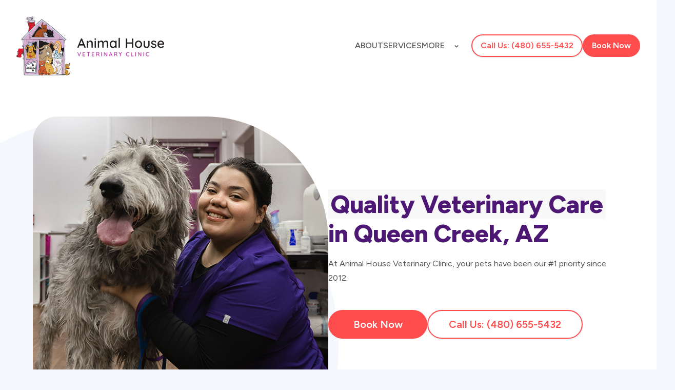

--- FILE ---
content_type: text/html; charset=UTF-8
request_url: https://animalhousevetqueencreek.com/
body_size: 17782
content:
<!DOCTYPE html>
<html lang="en" class="light scroll-smooth homepage" dir="ltr"><head><meta charset="UTF-8"><title>Veterinarian in Queen Creek | Animal House Veterinary Clinic</title><meta name="viewport" content="width=device-width minimum-scale=1.0 maximum-scale=1.0 user-scalable=no"><meta name="description" content="At Animal House Veterinary Clinic, we assist with all of the pet care needs of the Queen Creek,  &#8203;&#8203;&#8203;&#8203;&#8203;AZ community. Call (480) 655-5432 to schedule a pet exam today!"><meta name="keywords" content=""><meta http-equiv="X-UA-Compatible" content="IE=edge"><meta name="google-site-verification" content="AfWjuD5g1fDDz7tzuDbDifyI19EaLzvMyuTAZD7XrUc"><link rel="shortcut icon" href="https://static.royacdn.com/Site-e77140c6-dcd9-4f22-9ee2-de7547963ff8/favicon.png"><link rel="stylesheet" href="https://animalhousevetqueencreek.com/styles/mobile-menu1.css"><link rel="stylesheet" href="https://unicons.iconscout.com/release/v4.0.8/css/line.css"><link rel="stylesheet" href="https://animalhousevetqueencreek.com/styles/swiper-bundle.css"><link rel="stylesheet" href="https://animalhousevetqueencreek.com/styles/aos.css"><link rel="stylesheet" href="https://animalhousevetqueencreek.com/styles/mobile-menu1.css"><link href="https://animalhousevetqueencreek.com/styles/styles.css" rel="stylesheet"><link href="https://animalhousevetqueencreek.com/styles/overrides.css" rel="stylesheet"><script src="https://animalhousevetqueencreek.com/scripts/mburger.js" type="module" defer></script><script src="https://animalhousevetqueencreek.com/scripts/swiper-bundle.js"></script><script defer src="https://cdn.jsdelivr.net/npm/alpinejs@3.13.8/dist/cdn.min.js"></script><style>.modal {display: none;}</style><script>(function(w,d,s,l,i){w[l]=w[l]||[];w[l].push({'gtm.start':new Date().getTime(),event:'gtm.js'});var f=d.getElementsByTagName(s)[0],j=d.createElement(s),dl=l!='dataLayer'?'&l='+l:'';j.async=true;j.src='https://www.googletagmanager.com/gtm.js?id='+i+dl;f.parentNode.insertBefore(j,f);})(window,document,'script','dataLayer','GTM-WZ9NCRP');</script><script type="application/ld+json">
{
  "@context": "https://schema.org",
  "@type": "LocalBusiness",
  "name": "Animal House Veterinary Clinic",
  "image": "https://www.royacdn.com/unsafe/150x0/smart/Site-b263a49d-3d29-4f30-bad0-f98cea5e9a16/logo_big.png",
  "@id": "",
  "url": "https://www.animalhousevetqueencreek.com",
  "telephone": "480-655-5432",
  "address": {
    "@type": "PostalAddress",
    "streetAddress": "7507 S Power Rd #101",
    "addressLocality": "Queen Creek",
    "addressRegion": "AZ",
    "postalCode": "85142",
    "addressCountry": "US"
  },
  "geo": {
    "@type": "GeoCoordinates",
    "latitude": 33.2804052,
    "longitude": -111.6855777
  },
  "openingHoursSpecification": [{
    "@type": "OpeningHoursSpecification",
    "dayOfWeek": [
      "Monday",
      "Thursday"
    ],
    "opens": "08:00",
    "closes": "19:00"
  },{
    "@type": "OpeningHoursSpecification",
    "dayOfWeek": [
      "Tuesday",
      "Wednesday",
      "Friday"
    ],
    "opens": "08:00",
    "closes": "17:30"
  },{
    "@type": "OpeningHoursSpecification",
    "dayOfWeek": "Saturday",
    "opens": "09:00",
    "closes": "13:00"
  }],
  "sameAs": [
    "https://www.facebook.com/animalhousevetclinic/",
    "https://twitter.com/animalhousevc"
  ] 
}
</script><link rel="canonical" href="https://animalhousevetqueencreek.com/"></head><body data-webroot="" data-page-id="WebPage-f1579de4-3e3f-430b-bb25-a447036004d3" data-page-name="index" data-siteid="Site-e77140c6-dcd9-4f22-9ee2-de7547963ff8" data-site="Site-e77140c6-dcd9-4f22-9ee2-de7547963ff8" x-data="companionPetEnterprise()" x-cloak> <div id="page"> <header x-ref="headerElement" style="background:white; transition: top 0.3s, box-shadow 0.3s;" x-init="siteHeader(); $watch('scrolled', value =&gt; { 
																											   $el.style.position = value ? 'fixed' : 'relative'; 
																											   $el.style.boxShadow = value ? '0 4px 6px rgba(0, 0, 0, 0.1)' : 'none'; 
																											   })" x-on:scroll.window="scrolled = window.scrollY &gt; 30"><div><div class="container"> <div class="flex flex-col items-center justify-between py-4"> <div class="flex sm:flex-row w-full items-center HOLD justify-between"> <div class="sm:me-6 max-sm:max-w-36 max-w-72 logo"> <img x-on:click='window.location.href="http://animalhousevetqueencreek.com/?noamp"' class=" sm:min-w-20 py-4 hover:cursor-pointer" x-bind:src="darkModeStatus ? 'https://static.royacdn.com/Site-e77140c6-dcd9-4f22-9ee2-de7547963ff8/animalhousevetqueencreek_logo_optimized.png' : 'https://static.royacdn.com/Site-e77140c6-dcd9-4f22-9ee2-de7547963ff8/animalhousevetqueencreek_logo_optimized.png'" alt="Animal House Veterinary Clinic"></div> <div class="flex-1"> <div class="max-lg:hidden lg:me-10"> <div><div class="site-navigation"> <div class="snap-nav"> <div class="ry-menu"> <ul class="nav-menu ry-nav"><li class=" " data-active=""><a href="https://animalhousevetqueencreek.com/about.html">About</a></li> <li class=" " data-active=""><a href="https://animalhousevetqueencreek.com/services.html">Services</a></li> <li class="dropdown  " role="presentation">
<a class="dropdown-toggle" data-toggle="dropdown" href="#mm-3" role="button" aria-haspopup="true" aria-expanded="false">
More<span class="caret"></span></a><ul class="dropdown-menu"><li class=" "><a href="https://animalhousevetqueencreek.com/online-forms.html">New Patient Form</a></li> <li class=" "><a href="https://animalhousevetclinic.securevetsource.com/site/view/HomeDelivery.pml" target="_blank">Pharmacy</a></li> <li class=" "><a href="https://app.petdesk.com/sign-up/animal-house-veterinary-clinic/ae2dc7b9-3189-4aad-acac-b448b2dbc78b" target="_blank">Patient App</a></li> <li class=" "><a href="https://animalhousevetqueencreek.com/payment-options.html">Payment Options</a></li> <li class=" "><a href="https://animalhousevetqueencreek.com/about/a-fear-free-clinic.html">What Is Fear Free?</a></li> <li class=" "><a href="https://animalhousevetqueencreek.com/the-paw-project.html">The Paw Project</a></li> <li class=" "><a href="https://animalhousevetqueencreek.com/blog.html">Blog</a></li> <li class=" "><a href="https://animalhousevetqueencreek.com/gallery.html">Gallery</a></li> <li class=" "><a href="https://animalhousevetqueencreek.com/faqs.html">FAQs</a></li> <li class=" "><a href="https://animalhousevetqueencreek.com/careers.html">Careers</a></li>
</ul></li> </ul></div> </div></div></div> </div> </div> <div class="header-ctas"> <a href="tel:4806555432" class="btn btn-custom-outline btn-normal rounded-full hover:!text-secondary-foreground max-md:hidden">Call Us: (480) 655-5432</a> <a href="https://animalhousevetqueencreek.com/schedule-an-appointment.html" class="header-btn-icon btn btn-icon btn-custom rounded-full md:hidden max-xs:hidden"> <i class="uil uil-schedule"></i> </a> <a href="https://animalhousevetqueencreek.com/schedule-an-appointment.html" class="header-btn-text btn btn-custom btn-normal rounded-full HOLDmax-md:hidden"> <span class="">Book Now</span> </a> <div class="lg:hidden"> <mm-burger menu="menu" fx="spin"></mm-burger></div> </div> </div> <div class="hidden w-full"> <a href="https://animalhousevetqueencreek.com/schedule-an-appointment.html" class="btn btn-custom btn-sm rounded-full"> <span class="">Book Now</span> </a> </div> </div></div></div> </header><main><div><nav id="menu" x-data="{ scrolled: false, headerHeight: 0 }" x-init="headerHeight = $refs.headerElement.offsetHeight" x-bind:style="scrolled ? `height: calc(100% - ${headerHeight}px)` : `height: calc(100% - ${headerHeight + 5}px)`"><ul class="ry-nav font-extrabold"><li class=" " data-active=""><a href="https://animalhousevetqueencreek.com/about.html">About</a></li> <li class=" " data-active=""><a href="https://animalhousevetqueencreek.com/services.html">Services</a></li> <li class="dropdown  " role="presentation">
<a class="dropdown-toggle" data-toggle="dropdown" href="#mm-3" role="button" aria-haspopup="true" aria-expanded="false">
More<span class="caret"></span></a><ul class="dropdown-menu"><li class=" "><a href="https://animalhousevetqueencreek.com/online-forms.html">New Patient Form</a></li> <li class=" "><a href="https://animalhousevetclinic.securevetsource.com/site/view/HomeDelivery.pml" target="_blank">Pharmacy</a></li> <li class=" "><a href="https://app.petdesk.com/sign-up/animal-house-veterinary-clinic/ae2dc7b9-3189-4aad-acac-b448b2dbc78b" target="_blank">Patient App</a></li> <li class=" "><a href="https://animalhousevetqueencreek.com/payment-options.html">Payment Options</a></li> <li class=" "><a href="https://animalhousevetqueencreek.com/about/a-fear-free-clinic.html">What Is Fear Free?</a></li> <li class=" "><a href="https://animalhousevetqueencreek.com/the-paw-project.html">The Paw Project</a></li> <li class=" "><a href="https://animalhousevetqueencreek.com/blog.html">Blog</a></li> <li class=" "><a href="https://animalhousevetqueencreek.com/gallery.html">Gallery</a></li> <li class=" "><a href="https://animalhousevetqueencreek.com/faqs.html">FAQs</a></li> <li class=" "><a href="https://animalhousevetqueencreek.com/careers.html">Careers</a></li>
</ul></li></ul></nav></div> <div class="col-xs-12 section hero"><div class="col-xs-12 relative flex rounded-br-[8rem] py-12 max-lg:pb-40 sm:px-16 lg:pb-72 section-padding-x section-padding-b"><div class="col-xs-12 absolute -left-60 z-0 aspect-square h-[900px] w-[900px] flex-1 rounded-full max-lg:hidden max-md:hidden lg:top-9" style="background-color:rgb(50 125 198 / 0.05)"></div><div class="col-xs-12 absolute right-0 md:hidden top-0"><img src="https://static.royacdn.com/Site-e77140c6-dcd9-4f22-9ee2-de7547963ff8/images/Hero_illustration_top_right_mobile_v2.png" loading="lazy" alt="" class="img-responsive"></div><div class="col-xs-12 absolute bottom-0 left-0 md:hidden"><img src="https://static.royacdn.com/Site-e77140c6-dcd9-4f22-9ee2-de7547963ff8/images/Hero_illustration_bottom_left_mobile_v2.png" loading="lazy" alt="" class="img-responsive" style="max-width:300px"></div><div class="col-xs-12 mx-auto flex max-w-7xl flex-1 flex-col items-center justify-between gap-10 lg:flex-row"><div class="col-xs-12 relative z-1 max-lg:hidden lg:w-1/2"><img src="https://static.royacdn.com/Site-e77140c6-dcd9-4f22-9ee2-de7547963ff8/HERO_main_homepage_photo.jpg" loading="lazy" alt="" class="aspect-video rounded-xl object-cover lg:aspect-square xl:max-w-xl xl:rounded-[3rem] xl:rounded-tr-[15rem]"></div><div class="col-xs-12 flex w-full flex-col space-y-4 lg:w-1/2 lg:items-start" data-aos="fade-up" data-aos-duration="400" data-aos-easing="ease" data-aos-once="true"><div class="not-roya-typography no-wrap font-extrabold leading-none text-primary max-lg:m-0 lg:text-left text-4xl lg:text-5xl" style="line-height: 1.2;"><h2><span class="lg:text-primary lg:bg-white" style="padding: 0 5px; background-color: #f8f8f8">Quality Veterinary Care</span> in Queen Creek, &#8203;&#8203;&#8203;&#8203;&#8203;AZ</h2></div><div class="line-clamp-4 md:text-center lg:text-left"><p></p><p>At Animal House Veterinary Clinic, your pets have been our #1 priority since 2012.</p></div><div class="z-2 flex gap-4 pt-4 text-center max-md:w-full max-md:flex-col lg:pt-8"><a data-cke-saved-href="#" href="https://animalhousevetqueencreek.com/schedule-an-appointment.html" data-toggle-value="" data-toggle-default-visible="false" data-toggle-show-animation="" data-toggle-hide-animation="" data-toggle-show-animation-options="{}" data-toggle-hide-animation-options="{}" class="not-roya-typography btn btn-custom btn-xl min-w-fit flex-1 rounded-full md:w-64" target="_self" id="">Book Now</a> <a data-cke-saved-href="#" href="tel:4806555432" data-toggle-value="" data-toggle-default-visible="false" data-toggle-show-animation="" data-toggle-hide-animation="" data-toggle-show-animation-options="{}" data-toggle-hide-animation-options="{}" class="btn btn-custom-outline btn-xl min-w-fit flex-1 rounded-full not-roya-typography md:w-60" target="_self" id="">Call Us: (480) 655-5432</a></div></div></div></div><div class="col-xs-12 about section-padding w-full max-lg:hidden"><div><div class="about w-full"> <h2>Your Trusted, Comprehensive Vet Clinic in Queen Creek, &#8203;&#8203;&#8203;&#8203;&#8203;AZ</h2> <p> </p><p dir="ltr">Dr. Connie Anderson fulfilled her lifelong dream when she started Animal House Veterinary Clinic, a unique veterinary practice where animals are treated like family members and are provided the highest quality care and compassion - just like you&rsquo;d expect from your own family doctor.</p><p dir="ltr"><br>We offer the best possible medicine utilizing the latest diagnostic equipment available and tailor each treatment plan to the unique needs of each pet and their family.</p><iframe width="100%" height="500" src="https://www.youtube.com/embed/JY-Xv855x-w?si=eR9j7kBI6XFfBfw5" title="YouTube video player" frameborder="0" allow="accelerometer; autoplay; clipboard-write; encrypted-media; gyroscope; picture-in-picture; web-share" referrerpolicy="strict-origin-when-cross-origin" allowfullscreen=""></iframe>&nbsp;<h3 dir="ltr">A Little Bit About Our Clinic</h3><p dir="ltr">We LOVE animals and promise to respect, handle, and care for your pets as we would our own. We believe that this is what sets us apart. We will take the time to get to know you and your pet and their unique needs, educate you along the way, and promise that you will never feel rushed or taken advantage of. We promise to offer the best medicine has to offer as well as alternatives available allowing you to make an informed decision that best fits your situation. We even have a small library of books in subjects ranging from puppy training to children&rsquo;s books on losing a pet for you to borrow if you like. We hope you will give us the chance to meet your furry family members and show you how much we care about animals.<br>&nbsp;</p><h3 dir="ltr">Animal House Is Proud To Be AAHA Accredited!</h3><p dir="ltr">AAHA Accreditation is the difference between ordinary and extraordinary.<br>&nbsp;<br>AAHA-accredited hospitals are Champions for Excellent Care. This means, they hold themselves to a higher standard (up to 900 higher standards to be exact!). Pets are their passion, and keeping them healthy is their number-one priority. They strive to deliver excellent care for pets&mdash;because pets deserve nothing less.<br>&nbsp;</p><h3 dir="ltr">The Accreditation Process</h3><p dir="ltr">AAHA is the only organization that accredits veterinary practices in the United States and Canada. Practices that accept the challenge of accreditation are evaluated on stringent quality standards that encompass all aspects of veterinary medicine&mdash;from pain management and patient care to team training and medical recordkeeping&mdash;and are continuously updated to keep accredited practice teams at the forefront of the profession.<br><br>Today, only 12%&ndash;15% of veterinary practices in the US and Canada hold the &ldquo;AAHA-accredited&rdquo; designation. AAHA accreditation improves patient care and practice culture, fosters a sense of community, and provides the resources practices need to succeed. And it gives you, the pet parent, confidence that your pet is receiving the highest quality of care available to them.<br>&nbsp;</p><h3 dir="ltr">Visit Our Clinic</h3><p dir="ltr">Whether it&rsquo;s an urgent care visit or a wellness check-up, our team is ready to care for your pet. Book online or give us a call to schedule your pet&rsquo;s appointment.<br>&nbsp;</p> </div></div></div></div><div class="col-xs-12 section"><div class="col-xs-12 location style1"><div class="col-xs-12 image-blocks absolute -top-10 left-1/2 z-1 -translate-x-1/2 md:-top-40 gap-4"><div class="col-xs-12 relative"><img src="https://static.royacdn.com/Site-e77140c6-dcd9-4f22-9ee2-de7547963ff8/cta/cta_1.jpg" loading="lazy" alt="" class="img-responsive"></div><div class="col-xs-12 relative"><img src="https://static.royacdn.com/Site-e77140c6-dcd9-4f22-9ee2-de7547963ff8/cta/cta_2.jpg" loading="lazy" alt="" class="img-responsive"></div><div class="col-xs-12 relative"><img src="https://static.royacdn.com/Site-e77140c6-dcd9-4f22-9ee2-de7547963ff8/cta/cta_3.jpg" loading="lazy" alt="" class="img-responsive"></div></div><div class="col-xs-12 absolute bottom-0 left-0 hidden 2xl:block"><img src="https://static.royacdn.com/Site-07630102-0792-404b-89af-62ead1418f2e/images/Location_illustration_bottom_left_white.png" loading="lazy" alt="" class="img-responsive" style="max-width:250px"></div><div class="col-xs-12 absolute right-0 top-40 hidden 2xl:block"><img src="https://static.royacdn.com/Site-07630102-0792-404b-89af-62ead1418f2e/images/Location_illustration_top_right_white.png" loading="lazy" alt="" class="img-responsive"></div><div class="col-xs-12 section-padding-y relative mx-auto flex max-w-7xl flex-col items-start gap-4 max-lg:space-y-14 lg:flex-row lg:pb-44 p-4 lg:pt-40"><div class="col-xs-12 left" data-aos="fade-right" data-aos-duration="5000" data-aos-once="true" x-data="{learnMore: false}" style="text-align: left"><div><span class="not-roya-typography flex flex-col text-center text-4xl lg:text-5xl font-extrabold" style="text-align: left"> Your Trusted,<br> Comprehensive Vet <br>Clinic in Queen Creek, &#8203;&#8203;&#8203;&#8203;&#8203;AZ</span></div><div><div x-ref="locationContent" x-bind:class="!learnMore ? 'HOLDline-clamp-4' : ''" class="relative !mt-8" style="padding-inline-end:20px"> <p>Your pets are family, and that's exactly how we'll treat them! Opened in 2012 by Dr. Connie Anderson, our clinic provides Fear Free, AAHA-accredited care for pets in a warm, welcoming environment. From cozy exam rooms to personalized treatment plans, we go the extra mile to keep your furry family members happy and healthy. We love animals and it shows in everything we do!</p> </div><div class="1absolute cursor-pointer font-thin" style="bottom:0;right: 0;" x-bind:class="$refs.locationContent.scrollHeight &gt; 99916 ? '' : 'hidden'" x-on:click="learnMore = !learnMore" x-text="learnMore ? '[less]' : '[...]'"></div></div></div><div class="col-xs-12 right rounded-[3rem]" data-aos="fade-left" data-aos-duration="5000" data-aos-once="true"><div><ul class="not-roya-typography list-none space-y-2"><li> <svg xmlns="http://www.w3.org/2000/svg" class="svg"><path d="M12.8647 10.5138C12.6842 10.0779 12.2085 9.84589 11.7538 9.97011L9.69138 10.5326C9.28358 10.6451 9 11.0154 9 11.4372C9 17.2354 13.7014 21.9368 19.4995 21.9368C19.9214 21.9368 20.2917 21.6532 20.4042 21.2454L20.9667 19.183C21.0909 18.7283 20.8589 18.2526 20.4229 18.0721L18.173 17.1346C17.791 16.9753 17.3481 17.0854 17.0879 17.4065L16.1411 18.5619C14.4912 17.7815 13.1553 16.4456 12.3749 14.7957L13.5303 13.8512C13.8513 13.5887 13.9615 13.1481 13.8021 12.7661L12.8647 10.5162V10.5138Z" fill="white"></path></svg><a href="tel:4806555432"> <span class="font-semibold">(480) 655-5432</span> </a> </li> <li> <svg xmlns="http://www.w3.org/2000/svg" class="svg"><path d="M15.6172 22.5876C16.9531 20.8276 20 16.5619 20 14.1658C20 11.2599 17.7604 8.90222 15 8.90222C12.2396 8.90222 10 11.2599 10 14.1658C10 16.5619 13.0469 20.8276 14.3828 22.5876C14.7031 23.0071 15.2969 23.0071 15.6172 22.5876ZM15 12.4113C15.442 12.4113 15.866 12.5962 16.1785 12.9252C16.4911 13.2542 16.6667 13.7005 16.6667 14.1658C16.6667 14.6312 16.4911 15.0775 16.1785 15.4065C15.866 15.7355 15.442 15.9204 15 15.9204C14.558 15.9204 14.134 15.7355 13.8215 15.4065C13.5089 15.0775 13.3333 14.6312 13.3333 14.1658C13.3333 13.7005 13.5089 13.2542 13.8215 12.9252C14.134 12.5962 14.558 12.4113 15 12.4113Z" fill="white"></path></svg><a target="_blank" href="https://maps.app.goo.gl/xQtVHer17tKnue9B8" class="cursor-pointer font-normal underline"> <span class="flex flex-col items-center justify-center sm:items-start sm:justify-start"> <span class="underline max-xs:text-center xs:text-left">7507 S Power Rd. #101. <br> Queen Creek, &#8203;&#8203;&#8203;&#8203;&#8203;AZ 85142 </span> </span> </a> </li> <li> <svg xmlns="http://www.w3.org/2000/svg" class="svg"><path d="M15 9.04614C16.5913 9.04614 18.1174 9.67828 19.2426 10.8035C20.3679 11.9287 21 13.4548 21 15.0461C21 16.6374 20.3679 18.1636 19.2426 19.2888C18.1174 20.414 16.5913 21.0461 15 21.0461C13.4087 21.0461 11.8826 20.414 10.7574 19.2888C9.63214 18.1636 9 16.6374 9 15.0461C9 13.4548 9.63214 11.9287 10.7574 10.8035C11.8826 9.67828 13.4087 9.04614 15 9.04614ZM14.4375 11.8586V15.0461C14.4375 15.2336 14.5312 15.4094 14.6883 15.5149L16.9383 17.0149C17.1961 17.1883 17.5453 17.118 17.7188 16.8579C17.8922 16.5977 17.8219 16.2508 17.5617 16.0774L15.5625 14.7461V11.8586C15.5625 11.5469 15.3117 11.2961 15 11.2961C14.6883 11.2961 14.4375 11.5469 14.4375 11.8586Z" fill="white"></path></svg><span class="flex flex-col items-center justify-center sm:items-start sm:justify-start"> <span class="sm:text-left">Monday: 8:00 AM - 7:00 PM<br>Tuesday: 8:00 AM - 5:30 PM<br>Wednesday: 8:00 AM - 5:30 PM<br>Thursday: 8:00 AM - 7:00 PM<br>Friday: 8:00 AM - 5:30 PM<br>Saturday: 9:00 AM - 1:00 PM <br> Sunday: Closed </span> </span> </li> <li> <svg xmlns="http://www.w3.org/2000/svg" viewbox="0 0 24 24" fill="currentColor" class="svg size-3" style="padding:5px;"><path fill-rule="evenodd" d="M10.788 3.21c.448-1.077 1.976-1.077 2.424 0l2.082 5.006 5.404.434c1.164.093 1.636 1.545.749 2.305l-4.117 3.527 1.257 5.273c.271 1.136-.964 2.033-1.96 1.425L12 18.354 7.373 21.18c-.996.608-2.231-.29-1.96-1.425l1.257-5.273-4.117-3.527c-.887-.76-.415-2.212.749-2.305l5.404-.434 2.082-5.005Z" clip-rule="evenodd"></path></svg><span class="flex flex-grow flex-col max-xs:items-center xs:items-start"> <span class="me-2"> <svg xmlns="http://www.w3.org/2000/svg" width="103" height="18" viewbox="0 0 103 18" fill="none"><path d="M9.5 0L11.7378 6.87617H19L13.1311 11.1238L15.3689 18L9.5 13.7523L3.63111 18L5.86889 11.1238L0 6.87617H7.26222L9.5 0Z" fill="#F3B004"></path><path d="M51.5 0L53.7378 6.87617H61L55.1311 11.1238L57.3689 18L51.5 13.7523L45.6311 18L47.8689 11.1238L42 6.87617H49.2622L51.5 0Z" fill="#F3B004"></path><path d="M30.5 0L32.7378 6.87617H40L34.1311 11.1238L36.3689 18L30.5 13.7523L24.6311 18L26.8689 11.1238L21 6.87617H28.2622L30.5 0Z" fill="#F3B004"></path><path d="M72.5 0L74.7378 6.87617H82L76.1311 11.1238L78.3689 18L72.5 13.7523L66.6311 18L68.8689 11.1238L63 6.87617H70.2622L72.5 0Z" fill="#F3B004"></path><path d="M93.5 1.6157L95.2623 7.0309L95.3747 7.37617H95.7378H101.456L96.838 10.7188L96.543 10.9323L96.6557 11.2786L98.4183 16.6948L93.7932 13.3473L93.5 13.1351L93.2068 13.3473L88.5817 16.6948L90.3443 11.2786L90.457 10.9323L90.162 10.7188L85.5436 7.37617H91.2622H91.6253L91.7377 7.0309L93.5 1.6157Z" stroke="#F3B004" fill="#F3B004"></path><mask id="mask0_2_574" style="mask-type: alpha" maskunits="userSpaceOnUse" x="84" y="0" width="19" height="18"><path d="M93.5 0L95.7378 6.87617H103L97.1311 11.1238L99.3689 18L93.5 13.7523L87.6311 18L89.8689 11.1238L84 6.87617H91.2622L93.5 0Z" fill="#F3B004"></path></mask></svg></span> <a target="_blank" href="https://www.google.com/search?q=animal+house+veterinary+clinic&amp;oq=Animal+House+Veterinary+Clinic&amp;gs_lcrp=EgZjaHJvbWUqBwgAEAAYgAQyBwgAEAAYgAQyDQgBEC4YrwEYxwEYgAQyDQgCEC4YrwEYxwEYgAQyDQgDEC4YrwEYxwEYgAQyDQgEEC4YrwEYxwEYgAQyBggFEEUYPTIGCAYQRRg9MgYIBxBFGD3SAQc5MDFqMGo0qAIAsAIB&amp;sourceid=chrome&amp;ie=UTF-8#lrd=0x88646fab097b5e3b:0x15c2e0ed4e7e3547,1,,,," class="cursor-pointer font-normal underline">150+ Google Reviews</a> </span> </li> </ul></div></div></div></div></div><div class="col-xs-12 section services"><div class="col-xs-12 services section-padding relative"><div class="col-xs-12 absolute left-0 top-0 hidden xl:block"><img src="https://static.royacdn.com/Site-dfe5a3f7-4291-4423-87e4-497cbe351876/images/Services_top_half_circle.png" loading="lazy" alt="" class="img-responsive"></div><div class="col-xs-12 absolute -bottom-96 right-0 hidden xl:block"><img src="https://static.royacdn.com/Site-dfe5a3f7-4291-4423-87e4-497cbe351876/images/Services_bottom_half_circle.png" loading="lazy" alt="" class="img-responsive"></div><div class="col-xs-12 mx-auto max-w-7xl"><div class="col-xs-12 mx-auto flex w-full flex-col items-start" x-data="companionServices()"><div class="text-left mb-6 not-roya-typography flex flex-col text-4xl lg:text-5xl font-extrabold text-primary"><h2>Services We Offer</h2></div><div class="grid w-full gap-4 text-center md:grid-cols-2 lg:pt-6 xl:grid-cols-3" data-aos="fade-up" data-aos-duration="800" data-aos-easing="ease" data-aos-once="true"><a href="https://animalhousevetqueencreek.com/services.html#s2" x-show="primaryBlocks &gt;= 2" class="button"> <span>Wellness Exams</span> <svg xmlns="http://www.w3.org/2000/svg" width="24" height="12" viewbox="0 0 24 12"><path d="M23.718 6.41542C24.094 6.04187 24.094 5.43521 23.718 5.06166L18.9046 0.280166C18.5286 -0.0933885 17.9179 -0.0933885 17.5418 0.280166C17.1658 0.65372 17.1658 1.26037 17.5418 1.63393L20.7156 4.78373H0.962668C0.430192 4.78373 0 5.21108 0 5.74003C0 6.26899 0.430192 6.69633 0.962668 6.69633H20.7126L17.5449 9.84614C17.1688 10.2197 17.1688 10.8263 17.5449 11.1999C17.9209 11.5735 18.5316 11.5735 18.9076 11.1999L23.721 6.41841L23.718 6.41542Z"></path></svg></a> <a href="https://animalhousevetqueencreek.com/services.html#s3" x-show="primaryBlocks &gt;= 3" class="button"> <span>On-Site Pharmacy</span> <svg xmlns="http://www.w3.org/2000/svg" width="24" height="12" viewbox="0 0 24 12"><path d="M23.718 6.41542C24.094 6.04187 24.094 5.43521 23.718 5.06166L18.9046 0.280166C18.5286 -0.0933885 17.9179 -0.0933885 17.5418 0.280166C17.1658 0.65372 17.1658 1.26037 17.5418 1.63393L20.7156 4.78373H0.962668C0.430192 4.78373 0 5.21108 0 5.74003C0 6.26899 0.430192 6.69633 0.962668 6.69633H20.7126L17.5449 9.84614C17.1688 10.2197 17.1688 10.8263 17.5449 11.1999C17.9209 11.5735 18.5316 11.5735 18.9076 11.1999L23.721 6.41841L23.718 6.41542Z"></path></svg></a> <a href="https://animalhousevetqueencreek.com/services.html#s4" x-show="primaryBlocks &gt;= 4" class="button"> <span>Diagnostics</span> <svg xmlns="http://www.w3.org/2000/svg" width="24" height="12" viewbox="0 0 24 12"><path d="M23.718 6.41542C24.094 6.04187 24.094 5.43521 23.718 5.06166L18.9046 0.280166C18.5286 -0.0933885 17.9179 -0.0933885 17.5418 0.280166C17.1658 0.65372 17.1658 1.26037 17.5418 1.63393L20.7156 4.78373H0.962668C0.430192 4.78373 0 5.21108 0 5.74003C0 6.26899 0.430192 6.69633 0.962668 6.69633H20.7126L17.5449 9.84614C17.1688 10.2197 17.1688 10.8263 17.5449 11.1999C17.9209 11.5735 18.5316 11.5735 18.9076 11.1999L23.721 6.41841L23.718 6.41542Z"></path></svg></a> <a href="https://animalhousevetqueencreek.com/services.html#s5" x-show="primaryBlocks &gt;= 5" class="button"> <span>Vaccinations</span> <svg xmlns="http://www.w3.org/2000/svg" width="24" height="12" viewbox="0 0 24 12"><path d="M23.718 6.41542C24.094 6.04187 24.094 5.43521 23.718 5.06166L18.9046 0.280166C18.5286 -0.0933885 17.9179 -0.0933885 17.5418 0.280166C17.1658 0.65372 17.1658 1.26037 17.5418 1.63393L20.7156 4.78373H0.962668C0.430192 4.78373 0 5.21108 0 5.74003C0 6.26899 0.430192 6.69633 0.962668 6.69633H20.7126L17.5449 9.84614C17.1688 10.2197 17.1688 10.8263 17.5449 11.1999C17.9209 11.5735 18.5316 11.5735 18.9076 11.1999L23.721 6.41841L23.718 6.41542Z"></path></svg></a> <a href="https://animalhousevetqueencreek.com/services.html#s6" x-show="primaryBlocks &gt;= 6" class="button"> <span>Dental Cleanings</span> <svg xmlns="http://www.w3.org/2000/svg" width="24" height="12" viewbox="0 0 24 12"><path d="M23.718 6.41542C24.094 6.04187 24.094 5.43521 23.718 5.06166L18.9046 0.280166C18.5286 -0.0933885 17.9179 -0.0933885 17.5418 0.280166C17.1658 0.65372 17.1658 1.26037 17.5418 1.63393L20.7156 4.78373H0.962668C0.430192 4.78373 0 5.21108 0 5.74003C0 6.26899 0.430192 6.69633 0.962668 6.69633H20.7126L17.5449 9.84614C17.1688 10.2197 17.1688 10.8263 17.5449 11.1999C17.9209 11.5735 18.5316 11.5735 18.9076 11.1999L23.721 6.41841L23.718 6.41542Z"></path></svg></a> <a href="https://animalhousevetqueencreek.com/services.html#s7" x-show="primaryBlocks &gt;= 7" class="button"> <span>Health Certificates</span> <svg xmlns="http://www.w3.org/2000/svg" width="24" height="12" viewbox="0 0 24 12"><path d="M23.718 6.41542C24.094 6.04187 24.094 5.43521 23.718 5.06166L18.9046 0.280166C18.5286 -0.0933885 17.9179 -0.0933885 17.5418 0.280166C17.1658 0.65372 17.1658 1.26037 17.5418 1.63393L20.7156 4.78373H0.962668C0.430192 4.78373 0 5.21108 0 5.74003C0 6.26899 0.430192 6.69633 0.962668 6.69633H20.7126L17.5449 9.84614C17.1688 10.2197 17.1688 10.8263 17.5449 11.1999C17.9209 11.5735 18.5316 11.5735 18.9076 11.1999L23.721 6.41841L23.718 6.41542Z"></path></svg></a> <a href="https://animalhousevetqueencreek.com/services.html#s8" x-show="primaryBlocks &gt;= 8" class="button"> <span>Surgeries</span> <svg xmlns="http://www.w3.org/2000/svg" width="24" height="12" viewbox="0 0 24 12"><path d="M23.718 6.41542C24.094 6.04187 24.094 5.43521 23.718 5.06166L18.9046 0.280166C18.5286 -0.0933885 17.9179 -0.0933885 17.5418 0.280166C17.1658 0.65372 17.1658 1.26037 17.5418 1.63393L20.7156 4.78373H0.962668C0.430192 4.78373 0 5.21108 0 5.74003C0 6.26899 0.430192 6.69633 0.962668 6.69633H20.7126L17.5449 9.84614C17.1688 10.2197 17.1688 10.8263 17.5449 11.1999C17.9209 11.5735 18.5316 11.5735 18.9076 11.1999L23.721 6.41841L23.718 6.41542Z"></path></svg></a> <a href="https://animalhousevetqueencreek.com/services.html#s9" x-show="primaryBlocks &gt;= 9" class="button"> <span>Spays &amp; Neuters</span> <svg xmlns="http://www.w3.org/2000/svg" width="24" height="12" viewbox="0 0 24 12"><path d="M23.718 6.41542C24.094 6.04187 24.094 5.43521 23.718 5.06166L18.9046 0.280166C18.5286 -0.0933885 17.9179 -0.0933885 17.5418 0.280166C17.1658 0.65372 17.1658 1.26037 17.5418 1.63393L20.7156 4.78373H0.962668C0.430192 4.78373 0 5.21108 0 5.74003C0 6.26899 0.430192 6.69633 0.962668 6.69633H20.7126L17.5449 9.84614C17.1688 10.2197 17.1688 10.8263 17.5449 11.1999C17.9209 11.5735 18.5316 11.5735 18.9076 11.1999L23.721 6.41841L23.718 6.41542Z"></path></svg></a> <a href="https://animalhousevetqueencreek.com/services.html#s12" x-show="primaryBlocks &gt;= 12" class="button"> <span>End-Of-Life Care</span> <svg xmlns="http://www.w3.org/2000/svg" width="24" height="12" viewbox="0 0 24 12"><path d="M23.718 6.41542C24.094 6.04187 24.094 5.43521 23.718 5.06166L18.9046 0.280166C18.5286 -0.0933885 17.9179 -0.0933885 17.5418 0.280166C17.1658 0.65372 17.1658 1.26037 17.5418 1.63393L20.7156 4.78373H0.962668C0.430192 4.78373 0 5.21108 0 5.74003C0 6.26899 0.430192 6.69633 0.962668 6.69633H20.7126L17.5449 9.84614C17.1688 10.2197 17.1688 10.8263 17.5449 11.1999C17.9209 11.5735 18.5316 11.5735 18.9076 11.1999L23.721 6.41841L23.718 6.41542Z"></path></svg></a> <a href="https://animalhousevetqueencreek.com/services.html#s13" x-show="primaryBlocks &gt;= 13" class="button"> <span>Sick Visits</span> <svg xmlns="http://www.w3.org/2000/svg" width="24" height="12" viewbox="0 0 24 12"><path d="M23.718 6.41542C24.094 6.04187 24.094 5.43521 23.718 5.06166L18.9046 0.280166C18.5286 -0.0933885 17.9179 -0.0933885 17.5418 0.280166C17.1658 0.65372 17.1658 1.26037 17.5418 1.63393L20.7156 4.78373H0.962668C0.430192 4.78373 0 5.21108 0 5.74003C0 6.26899 0.430192 6.69633 0.962668 6.69633H20.7126L17.5449 9.84614C17.1688 10.2197 17.1688 10.8263 17.5449 11.1999C17.9209 11.5735 18.5316 11.5735 18.9076 11.1999L23.721 6.41841L23.718 6.41542Z"></path></svg></a> <a href="https://animalhousevetqueencreek.com/services.html#s14" x-show="primaryBlocks &gt;= 14" class="button"> <span>Puppy &amp; Kitten Care</span> <svg xmlns="http://www.w3.org/2000/svg" width="24" height="12" viewbox="0 0 24 12"><path d="M23.718 6.41542C24.094 6.04187 24.094 5.43521 23.718 5.06166L18.9046 0.280166C18.5286 -0.0933885 17.9179 -0.0933885 17.5418 0.280166C17.1658 0.65372 17.1658 1.26037 17.5418 1.63393L20.7156 4.78373H0.962668C0.430192 4.78373 0 5.21108 0 5.74003C0 6.26899 0.430192 6.69633 0.962668 6.69633H20.7126L17.5449 9.84614C17.1688 10.2197 17.1688 10.8263 17.5449 11.1999C17.9209 11.5735 18.5316 11.5735 18.9076 11.1999L23.721 6.41841L23.718 6.41542Z"></path></svg></a> </div><div class="btn mt-4 rounded-full !border-2 max-md:w-full md:mt-10 not-roya-typography btn-outline gray-btn btn-xl"><a data-cke-saved-href="http://animalhousevetqueencreek.com/services.html" href="https://animalhousevetqueencreek.com/services.html" data-toggle-value="" data-toggle-default-visible="false" data-toggle-show-animation="" data-toggle-hide-animation="" data-toggle-show-animation-options="{}" data-toggle-hide-animation-options="{}" id="" class="not-roya-typography" target="_self">View All Services</a></div><div class="text-left not-roya-typography flex flex-col text-4xl lg:text-5xl font-extrabold text-primary mt-20 mb-6"><h2>Symptoms We Treat </h2></div><div class="grid w-full gap-4 text-center md:grid-cols-2 lg:pt-6 xl:grid-cols-3" data-aos="fade-up" data-aos-duration="800" data-aos-easing="ease" data-aos-once="true"><a href="https://animalhousevetqueencreek.com/symptoms.html#s1" x-show="urgentBlocks &gt;= 1" class="button"> <span>Vomiting and Diarrhea</span> <svg xmlns="http://www.w3.org/2000/svg" width="24" height="12" viewbox="0 0 24 12"><path d="M23.718 6.41542C24.094 6.04187 24.094 5.43521 23.718 5.06166L18.9046 0.280166C18.5286 -0.0933885 17.9179 -0.0933885 17.5418 0.280166C17.1658 0.65372 17.1658 1.26037 17.5418 1.63393L20.7156 4.78373H0.962668C0.430192 4.78373 0 5.21108 0 5.74003C0 6.26899 0.430192 6.69633 0.962668 6.69633H20.7126L17.5449 9.84614C17.1688 10.2197 17.1688 10.8263 17.5449 11.1999C17.9209 11.5735 18.5316 11.5735 18.9076 11.1999L23.721 6.41841L23.718 6.41542Z"></path></svg></a> <a href="https://animalhousevetqueencreek.com/symptoms.html#s2" x-show="urgentBlocks &gt;= 2" class="button"> <span>Lethargy</span> <svg xmlns="http://www.w3.org/2000/svg" width="24" height="12" viewbox="0 0 24 12"><path d="M23.718 6.41542C24.094 6.04187 24.094 5.43521 23.718 5.06166L18.9046 0.280166C18.5286 -0.0933885 17.9179 -0.0933885 17.5418 0.280166C17.1658 0.65372 17.1658 1.26037 17.5418 1.63393L20.7156 4.78373H0.962668C0.430192 4.78373 0 5.21108 0 5.74003C0 6.26899 0.430192 6.69633 0.962668 6.69633H20.7126L17.5449 9.84614C17.1688 10.2197 17.1688 10.8263 17.5449 11.1999C17.9209 11.5735 18.5316 11.5735 18.9076 11.1999L23.721 6.41841L23.718 6.41542Z"></path></svg></a> <a href="https://animalhousevetqueencreek.com/symptoms.html#s3" x-show="urgentBlocks &gt;= 3" class="button"> <span>Limping or Lameness</span> <svg xmlns="http://www.w3.org/2000/svg" width="24" height="12" viewbox="0 0 24 12"><path d="M23.718 6.41542C24.094 6.04187 24.094 5.43521 23.718 5.06166L18.9046 0.280166C18.5286 -0.0933885 17.9179 -0.0933885 17.5418 0.280166C17.1658 0.65372 17.1658 1.26037 17.5418 1.63393L20.7156 4.78373H0.962668C0.430192 4.78373 0 5.21108 0 5.74003C0 6.26899 0.430192 6.69633 0.962668 6.69633H20.7126L17.5449 9.84614C17.1688 10.2197 17.1688 10.8263 17.5449 11.1999C17.9209 11.5735 18.5316 11.5735 18.9076 11.1999L23.721 6.41841L23.718 6.41542Z"></path></svg></a> <a href="https://animalhousevetqueencreek.com/symptoms.html#s4" x-show="urgentBlocks &gt;= 4" class="button"> <span>Coughing or Sneezing</span> <svg xmlns="http://www.w3.org/2000/svg" width="24" height="12" viewbox="0 0 24 12"><path d="M23.718 6.41542C24.094 6.04187 24.094 5.43521 23.718 5.06166L18.9046 0.280166C18.5286 -0.0933885 17.9179 -0.0933885 17.5418 0.280166C17.1658 0.65372 17.1658 1.26037 17.5418 1.63393L20.7156 4.78373H0.962668C0.430192 4.78373 0 5.21108 0 5.74003C0 6.26899 0.430192 6.69633 0.962668 6.69633H20.7126L17.5449 9.84614C17.1688 10.2197 17.1688 10.8263 17.5449 11.1999C17.9209 11.5735 18.5316 11.5735 18.9076 11.1999L23.721 6.41841L23.718 6.41542Z"></path></svg></a> <a href="https://animalhousevetqueencreek.com/symptoms.html#s5" x-show="urgentBlocks &gt;= 5" class="button"> <span>Itchy Skin or Rashes</span> <svg xmlns="http://www.w3.org/2000/svg" width="24" height="12" viewbox="0 0 24 12"><path d="M23.718 6.41542C24.094 6.04187 24.094 5.43521 23.718 5.06166L18.9046 0.280166C18.5286 -0.0933885 17.9179 -0.0933885 17.5418 0.280166C17.1658 0.65372 17.1658 1.26037 17.5418 1.63393L20.7156 4.78373H0.962668C0.430192 4.78373 0 5.21108 0 5.74003C0 6.26899 0.430192 6.69633 0.962668 6.69633H20.7126L17.5449 9.84614C17.1688 10.2197 17.1688 10.8263 17.5449 11.1999C17.9209 11.5735 18.5316 11.5735 18.9076 11.1999L23.721 6.41841L23.718 6.41542Z"></path></svg></a> <a href="https://animalhousevetqueencreek.com/symptoms.html#s6" x-show="urgentBlocks &gt;= 6" class="button"> <span>Ear Infections</span> <svg xmlns="http://www.w3.org/2000/svg" width="24" height="12" viewbox="0 0 24 12"><path d="M23.718 6.41542C24.094 6.04187 24.094 5.43521 23.718 5.06166L18.9046 0.280166C18.5286 -0.0933885 17.9179 -0.0933885 17.5418 0.280166C17.1658 0.65372 17.1658 1.26037 17.5418 1.63393L20.7156 4.78373H0.962668C0.430192 4.78373 0 5.21108 0 5.74003C0 6.26899 0.430192 6.69633 0.962668 6.69633H20.7126L17.5449 9.84614C17.1688 10.2197 17.1688 10.8263 17.5449 11.1999C17.9209 11.5735 18.5316 11.5735 18.9076 11.1999L23.721 6.41841L23.718 6.41542Z"></path></svg></a> <a href="https://animalhousevetqueencreek.com/symptoms.html#s7" x-show="urgentBlocks &gt;= 7" class="button"> <span>Excessive Thirst and Urination</span> <svg xmlns="http://www.w3.org/2000/svg" width="24" height="12" viewbox="0 0 24 12"><path d="M23.718 6.41542C24.094 6.04187 24.094 5.43521 23.718 5.06166L18.9046 0.280166C18.5286 -0.0933885 17.9179 -0.0933885 17.5418 0.280166C17.1658 0.65372 17.1658 1.26037 17.5418 1.63393L20.7156 4.78373H0.962668C0.430192 4.78373 0 5.21108 0 5.74003C0 6.26899 0.430192 6.69633 0.962668 6.69633H20.7126L17.5449 9.84614C17.1688 10.2197 17.1688 10.8263 17.5449 11.1999C17.9209 11.5735 18.5316 11.5735 18.9076 11.1999L23.721 6.41841L23.718 6.41542Z"></path></svg></a> <a href="https://animalhousevetqueencreek.com/symptoms.html#s8" x-show="urgentBlocks &gt;= 8" class="button"> <span>Weight Loss or Gain</span> <svg xmlns="http://www.w3.org/2000/svg" width="24" height="12" viewbox="0 0 24 12"><path d="M23.718 6.41542C24.094 6.04187 24.094 5.43521 23.718 5.06166L18.9046 0.280166C18.5286 -0.0933885 17.9179 -0.0933885 17.5418 0.280166C17.1658 0.65372 17.1658 1.26037 17.5418 1.63393L20.7156 4.78373H0.962668C0.430192 4.78373 0 5.21108 0 5.74003C0 6.26899 0.430192 6.69633 0.962668 6.69633H20.7126L17.5449 9.84614C17.1688 10.2197 17.1688 10.8263 17.5449 11.1999C17.9209 11.5735 18.5316 11.5735 18.9076 11.1999L23.721 6.41841L23.718 6.41542Z"></path></svg></a> <a href="https://animalhousevetqueencreek.com/symptoms.html#s9" x-show="urgentBlocks &gt;= 9" class="button"> <span>Bad Breath (Halitosis)</span> <svg xmlns="http://www.w3.org/2000/svg" width="24" height="12" viewbox="0 0 24 12"><path d="M23.718 6.41542C24.094 6.04187 24.094 5.43521 23.718 5.06166L18.9046 0.280166C18.5286 -0.0933885 17.9179 -0.0933885 17.5418 0.280166C17.1658 0.65372 17.1658 1.26037 17.5418 1.63393L20.7156 4.78373H0.962668C0.430192 4.78373 0 5.21108 0 5.74003C0 6.26899 0.430192 6.69633 0.962668 6.69633H20.7126L17.5449 9.84614C17.1688 10.2197 17.1688 10.8263 17.5449 11.1999C17.9209 11.5735 18.5316 11.5735 18.9076 11.1999L23.721 6.41841L23.718 6.41542Z"></path></svg></a> <a href="https://animalhousevetqueencreek.com/symptoms.html#s10" x-show="urgentBlocks &gt;= 10" class="button"> <span>Changes in Appetite</span> <svg xmlns="http://www.w3.org/2000/svg" width="24" height="12" viewbox="0 0 24 12"><path d="M23.718 6.41542C24.094 6.04187 24.094 5.43521 23.718 5.06166L18.9046 0.280166C18.5286 -0.0933885 17.9179 -0.0933885 17.5418 0.280166C17.1658 0.65372 17.1658 1.26037 17.5418 1.63393L20.7156 4.78373H0.962668C0.430192 4.78373 0 5.21108 0 5.74003C0 6.26899 0.430192 6.69633 0.962668 6.69633H20.7126L17.5449 9.84614C17.1688 10.2197 17.1688 10.8263 17.5449 11.1999C17.9209 11.5735 18.5316 11.5735 18.9076 11.1999L23.721 6.41841L23.718 6.41542Z"></path></svg></a> <a href="https://animalhousevetqueencreek.com/symptoms.html#s11" x-show="urgentBlocks &gt;= 11" class="button"> <span>Excessive Scratching or Biting at Paws</span> <svg xmlns="http://www.w3.org/2000/svg" width="24" height="12" viewbox="0 0 24 12"><path d="M23.718 6.41542C24.094 6.04187 24.094 5.43521 23.718 5.06166L18.9046 0.280166C18.5286 -0.0933885 17.9179 -0.0933885 17.5418 0.280166C17.1658 0.65372 17.1658 1.26037 17.5418 1.63393L20.7156 4.78373H0.962668C0.430192 4.78373 0 5.21108 0 5.74003C0 6.26899 0.430192 6.69633 0.962668 6.69633H20.7126L17.5449 9.84614C17.1688 10.2197 17.1688 10.8263 17.5449 11.1999C17.9209 11.5735 18.5316 11.5735 18.9076 11.1999L23.721 6.41841L23.718 6.41542Z"></path></svg></a> <a href="https://animalhousevetqueencreek.com/symptoms.html#s12" x-show="urgentBlocks &gt;= 12" class="button"> <span>Red or Irritated Eyes</span> <svg xmlns="http://www.w3.org/2000/svg" width="24" height="12" viewbox="0 0 24 12"><path d="M23.718 6.41542C24.094 6.04187 24.094 5.43521 23.718 5.06166L18.9046 0.280166C18.5286 -0.0933885 17.9179 -0.0933885 17.5418 0.280166C17.1658 0.65372 17.1658 1.26037 17.5418 1.63393L20.7156 4.78373H0.962668C0.430192 4.78373 0 5.21108 0 5.74003C0 6.26899 0.430192 6.69633 0.962668 6.69633H20.7126L17.5449 9.84614C17.1688 10.2197 17.1688 10.8263 17.5449 11.1999C17.9209 11.5735 18.5316 11.5735 18.9076 11.1999L23.721 6.41841L23.718 6.41542Z"></path></svg></a> <a href="https://animalhousevetqueencreek.com/symptoms.html#s13" x-show="urgentBlocks &gt;= 13" class="button"> <span>Seizures or Shaking</span> <svg xmlns="http://www.w3.org/2000/svg" width="24" height="12" viewbox="0 0 24 12"><path d="M23.718 6.41542C24.094 6.04187 24.094 5.43521 23.718 5.06166L18.9046 0.280166C18.5286 -0.0933885 17.9179 -0.0933885 17.5418 0.280166C17.1658 0.65372 17.1658 1.26037 17.5418 1.63393L20.7156 4.78373H0.962668C0.430192 4.78373 0 5.21108 0 5.74003C0 6.26899 0.430192 6.69633 0.962668 6.69633H20.7126L17.5449 9.84614C17.1688 10.2197 17.1688 10.8263 17.5449 11.1999C17.9209 11.5735 18.5316 11.5735 18.9076 11.1999L23.721 6.41841L23.718 6.41542Z"></path></svg></a> <a href="https://animalhousevetqueencreek.com/symptoms.html#s14" x-show="urgentBlocks &gt;= 14" class="button"> <span>Abnormal Growths or Lumps</span> <svg xmlns="http://www.w3.org/2000/svg" width="24" height="12" viewbox="0 0 24 12"><path d="M23.718 6.41542C24.094 6.04187 24.094 5.43521 23.718 5.06166L18.9046 0.280166C18.5286 -0.0933885 17.9179 -0.0933885 17.5418 0.280166C17.1658 0.65372 17.1658 1.26037 17.5418 1.63393L20.7156 4.78373H0.962668C0.430192 4.78373 0 5.21108 0 5.74003C0 6.26899 0.430192 6.69633 0.962668 6.69633H20.7126L17.5449 9.84614C17.1688 10.2197 17.1688 10.8263 17.5449 11.1999C17.9209 11.5735 18.5316 11.5735 18.9076 11.1999L23.721 6.41841L23.718 6.41542Z"></path></svg></a> <a href="https://animalhousevetqueencreek.com/symptoms.html#s15" x-show="urgentBlocks &gt;= 15" class="button"> <span>Difficulty Breathing or Panting</span> <svg xmlns="http://www.w3.org/2000/svg" width="24" height="12" viewbox="0 0 24 12"><path d="M23.718 6.41542C24.094 6.04187 24.094 5.43521 23.718 5.06166L18.9046 0.280166C18.5286 -0.0933885 17.9179 -0.0933885 17.5418 0.280166C17.1658 0.65372 17.1658 1.26037 17.5418 1.63393L20.7156 4.78373H0.962668C0.430192 4.78373 0 5.21108 0 5.74003C0 6.26899 0.430192 6.69633 0.962668 6.69633H20.7126L17.5449 9.84614C17.1688 10.2197 17.1688 10.8263 17.5449 11.1999C17.9209 11.5735 18.5316 11.5735 18.9076 11.1999L23.721 6.41841L23.718 6.41542Z"></path></svg></a> <a href="https://animalhousevetqueencreek.com/symptoms.html#s16" x-show="urgentBlocks &gt;= 16" class="button"> <span>Changes in Behavior</span> <svg xmlns="http://www.w3.org/2000/svg" width="24" height="12" viewbox="0 0 24 12"><path d="M23.718 6.41542C24.094 6.04187 24.094 5.43521 23.718 5.06166L18.9046 0.280166C18.5286 -0.0933885 17.9179 -0.0933885 17.5418 0.280166C17.1658 0.65372 17.1658 1.26037 17.5418 1.63393L20.7156 4.78373H0.962668C0.430192 4.78373 0 5.21108 0 5.74003C0 6.26899 0.430192 6.69633 0.962668 6.69633H20.7126L17.5449 9.84614C17.1688 10.2197 17.1688 10.8263 17.5449 11.1999C17.9209 11.5735 18.5316 11.5735 18.9076 11.1999L23.721 6.41841L23.718 6.41542Z"></path></svg></a> <a href="https://animalhousevetqueencreek.com/symptoms.html#s17" x-show="urgentBlocks &gt;= 17" class="button"> <span>Gastrointestinal Blockage Symptoms</span> <svg xmlns="http://www.w3.org/2000/svg" width="24" height="12" viewbox="0 0 24 12"><path d="M23.718 6.41542C24.094 6.04187 24.094 5.43521 23.718 5.06166L18.9046 0.280166C18.5286 -0.0933885 17.9179 -0.0933885 17.5418 0.280166C17.1658 0.65372 17.1658 1.26037 17.5418 1.63393L20.7156 4.78373H0.962668C0.430192 4.78373 0 5.21108 0 5.74003C0 6.26899 0.430192 6.69633 0.962668 6.69633H20.7126L17.5449 9.84614C17.1688 10.2197 17.1688 10.8263 17.5449 11.1999C17.9209 11.5735 18.5316 11.5735 18.9076 11.1999L23.721 6.41841L23.718 6.41542Z"></path></svg></a> </div><div class="btn mt-4 rounded-full !border-2 max-md:w-full md:mt-10 not-roya-typography btn-outline gray-btn btn-xl"><a data-cke-saved-href="http://animalhousevetqueencreek.com/services.html" href="https://animalhousevetqueencreek.com/symptoms.html" data-toggle-value="" data-toggle-default-visible="false" data-toggle-show-animation="" data-toggle-hide-animation="" data-toggle-show-animation-options="{}" data-toggle-hide-animation-options="{}" id="" class="" target="_self">View All Symptoms</a></div></div></div></div></div><div class="col-xs-12 section team"><div class="col-xs-12 team relative overflow-hidden max-lg:section-padding-t text-center section-padding !bg-white"><div class="mx-auto font-extrabold capitalize text-primary max-w-7xl text-left mb-6 not-roya-typography flex flex-col text-4xl lg:text-5xl" style="text-align: left;"><h2>Meet Your Pet Care Team</h2></div><div class="col-xs-12 companion-team-swiper mx-auto mt-20 max-w-7xl overflow-hidden" data-aos="fade-up" data-aos-duration="400" data-aos-easing="ease" data-aos-once="true" x-init="initializeSwipers('.companion-team-swiper')"><div class="col-xs-12 swiper-wrapper flex items-stretch"><div class="col-xs-12 swiper-slide not-roya-typography flex flex-col md:px-0"><img src="https://static.royacdn.com/Site-b263a49d-3d29-4f30-bad0-f98cea5e9a16/Team/CPP_Headshots_20241001_110637_KWK.jpg" loading="lazy" alt="Dr. Josh Marion" class="aspect-square w-full object-cover object-top lg:w-72 rounded-[3rem]"><div class="mt-6"><h5><label for="custom-fields-Featured_Staff_01_Name">Dr. Josh Marion</label></h5></div><div class="font-medium capitalize text-[#555555] text-xl"><label for="custom-fields-Featured_Staff_01_Name">Medical Director</label></div></div><div class="col-xs-12 swiper-slide not-roya-typography flex flex-col md:px-0"><img src="https://static.royacdn.com/Site-b263a49d-3d29-4f30-bad0-f98cea5e9a16/Team/dr_connie.jpg" loading="lazy" alt="Dr. Connie Anderson" class="aspect-square w-full object-cover object-top lg:w-72 rounded-[3rem]"><div class="mt-6"><h5><label for="custom-fields-Featured_Staff_01_Name">Dr. Connie Anderson</label></h5></div><div class="font-medium capitalize text-[#555555] text-xl"><label for="custom-fields-Featured_Staff_01_Name">Veterinarian</label></div></div><div class="col-xs-12 swiper-slide not-roya-typography flex flex-col md:px-0"><img src="https://static.royacdn.com/Site-e77140c6-dcd9-4f22-9ee2-de7547963ff8/images/headshot_placeholder.jpg" loading="lazy" alt="Dr. Dickens" class="aspect-square w-full object-cover object-top lg:w-72 rounded-[3rem]"><div class="mt-6"><h5><label for="custom-fields-Featured_Staff_01_Name">Dr. Dickens</label></h5></div><div class="font-medium capitalize text-[#555555] text-xl"><label for="custom-fields-Featured_Staff_01_Name">Veterinarian</label></div></div><div class="col-xs-12 swiper-slide not-roya-typography flex flex-col md:px-0"><img src="https://static.royacdn.com/Site-b263a49d-3d29-4f30-bad0-f98cea5e9a16/Team/piper.jpg" loading="lazy" alt="Dr. Piper" class="aspect-square w-full object-cover object-top lg:w-72 rounded-[3rem]"><div class="mt-6"><h5><label for="custom-fields-Featured_Staff_01_Name">Dr. Piper</label></h5></div><div class="font-medium capitalize text-[#555555] text-xl"><label for="custom-fields-Featured_Staff_01_Name">Veterinarian</label></div></div><div class="col-xs-12 swiper-slide not-roya-typography flex flex-col md:px-0"><img src="https://static.royacdn.com/Site-b263a49d-3d29-4f30-bad0-f98cea5e9a16/Team/jeni.jpg" loading="lazy" alt="Jeni Castle" class="aspect-square w-full object-cover object-top lg:w-72 rounded-[3rem]"><div class="mt-6"><h5><label for="custom-fields-Featured_Staff_01_Name">Jeni Castle</label></h5></div><div class="font-medium capitalize text-[#555555] text-xl"><label for="custom-fields-Featured_Staff_01_Name">Hospital Manager</label></div></div><div class="col-xs-12 swiper-slide not-roya-typography flex flex-col md:px-0"><img src="https://static.royacdn.com/Site-e77140c6-dcd9-4f22-9ee2-de7547963ff8/headshot_dano.jpg" loading="lazy" alt="Danno" class="aspect-square w-full object-cover object-top lg:w-72 rounded-[3rem]"><div class="mt-6"><h5><label for="custom-fields-Featured_Staff_01_Name">Danno</label></h5></div><div class="font-medium capitalize text-[#555555] text-xl"><label for="custom-fields-Featured_Staff_01_Name">K9 Greeter</label></div></div><div class="col-xs-12 swiper-slide not-roya-typography flex flex-col md:px-0"><img src="https://static.royacdn.com/Site-e77140c6-dcd9-4f22-9ee2-de7547963ff8/team/jennifer.jpg" loading="lazy" alt="Jennifer" class="aspect-square w-full object-cover object-top lg:w-72 rounded-[3rem]"><div class="mt-6"><h5><label for="custom-fields-Featured_Staff_01_Name">Jennifer</label></h5></div><div class="font-medium capitalize text-[#555555] text-xl"><label for="custom-fields-Featured_Staff_01_Name">Lead Receptionist</label></div></div><div class="col-xs-12 swiper-slide not-roya-typography flex flex-col md:px-0"><img src="https://static.royacdn.com/Site-e77140c6-dcd9-4f22-9ee2-de7547963ff8/team/marilyn.jpg" loading="lazy" alt="Marilyn" class="aspect-square w-full object-cover object-top lg:w-72 rounded-[3rem]"><div class="mt-6"><h5><label for="custom-fields-Featured_Staff_01_Name">Marilyn</label></h5></div><div class="font-medium capitalize text-[#555555] text-xl"><label for="custom-fields-Featured_Staff_01_Name">Receptionist</label></div></div><div class="col-xs-12 swiper-slide not-roya-typography flex flex-col md:px-0"><img src="https://static.royacdn.com/Site-e77140c6-dcd9-4f22-9ee2-de7547963ff8/team/cassidy.jpg" loading="lazy" alt="Cassidy" class="aspect-square w-full object-cover object-top lg:w-72 rounded-[3rem]"><div class="mt-6"><h5><label for="custom-fields-Featured_Staff_01_Name">Cassidy</label></h5></div><div class="font-medium capitalize text-[#555555] text-xl"><label for="custom-fields-Featured_Staff_01_Name">Veterinary Technician</label></div></div><div class="col-xs-12 swiper-slide not-roya-typography flex flex-col md:px-0"><img src="https://static.royacdn.com/Site-e77140c6-dcd9-4f22-9ee2-de7547963ff8/team/avery.jpg" loading="lazy" alt="Avery" class="aspect-square w-full object-cover object-top lg:w-72 rounded-[3rem]"><div class="mt-6"><h5><label for="custom-fields-Featured_Staff_01_Name">Avery</label></h5></div><div class="font-medium capitalize text-[#555555] text-xl"><label for="custom-fields-Featured_Staff_01_Name">Veterinary Technician</label></div></div><div class="col-xs-12 swiper-slide not-roya-typography flex flex-col md:px-0"><img src="https://static.royacdn.com/Site-e77140c6-dcd9-4f22-9ee2-de7547963ff8/team/lizzete.jpg" loading="lazy" alt="Lizzete" class="aspect-square w-full object-cover object-top lg:w-72 rounded-[3rem]"><div class="mt-6"><h5><label for="custom-fields-Featured_Staff_01_Name">Lizzete</label></h5></div><div class="font-medium capitalize text-[#555555] text-xl"><label for="custom-fields-Featured_Staff_01_Name">Veterinary Technician</label></div></div><div class="col-xs-12 swiper-slide not-roya-typography flex flex-col md:px-0"><img src="https://static.royacdn.com/Site-e77140c6-dcd9-4f22-9ee2-de7547963ff8/team/sofia.jpg" loading="lazy" alt="Sofia" class="aspect-square w-full object-cover object-top lg:w-72 rounded-[3rem]"><div class="mt-6"><h5><label for="custom-fields-Featured_Staff_01_Name">Sofia</label></h5></div><div class="font-medium capitalize text-[#555555] text-xl"><label for="custom-fields-Featured_Staff_01_Name">Veterinary Technician</label></div></div><div class="col-xs-12 swiper-slide not-roya-typography flex flex-col md:px-0"><img src="https://static.royacdn.com/Site-e77140c6-dcd9-4f22-9ee2-de7547963ff8/team/carina.jpg" loading="lazy" alt="Carina" class="aspect-square w-full object-cover object-top lg:w-72 rounded-[3rem]"><div class="mt-6"><h5><label for="custom-fields-Featured_Staff_01_Name">Carina</label></h5></div><div class="font-medium capitalize text-[#555555] text-xl"><label for="custom-fields-Featured_Staff_01_Name">Groomer</label></div></div></div></div><div class="col-xs-12 flex max-w-7xl mx-auto"><div class="btn btn-xl mt-4 rounded-full !border-2 max-md:w-full md:mt-10 not-roya-typography btn-outline gray-btn max-lg:hidden"><a data-cke-saved-href="" href="https://animalhousevetqueencreek.com/careers.html" data-toggle-value="" data-toggle-default-visible="false" data-toggle-show-animation="" data-toggle-hide-animation="" data-toggle-show-animation-options="{}" data-toggle-hide-animation-options="{}" id="" class="" target="_self">Join Our Team</a></div><div class="mt-4 justify-center gap-2 md:justify-center lg:justify-end lg:flex hidden max-w-7xl mx-auto md:mt-10" style="margin-left:30px"><div class="flex flex-nowrap items-center justify-center"> <div class="swiper-btns companion-team-swiper-button-prev me-4" role="button"> <i class="uil uil-arrow-left"></i> </div> <div class="swiper-pagination-team"></div> <div class="swiper-btns companion-team-swiper-button-next ms-4" role="button"> <i class="uil uil-arrow-right"></i> </div></div></div></div></div></div><div class="col-xs-12 section testimonials"><div class="col-xs-12 testimonials lg:section-padding-x relative overflow-hidden lg:py-[40vh] bg-primary"><div class="col-xs-12 absolute hidden xl:block right-0 bottom-0" style="display:none !important;"><img src="https://static.royacdn.com/Site-07630102-0792-404b-89af-62ead1418f2e/images/Interior_page_banner_icon_f8f8f8.png" loading="lazy" alt="" class="img-responsive" style="max-width:200px;transform: scaleX(-1);filter: invert(1) brightness(100);"></div><div class="col-xs-12 absolute bottom-0 left-0 xl:hidden" style="z-index:99999999999;display:none !important;"><img src="https://static.royacdn.com/Site-07630102-0792-404b-89af-62ead1418f2e/images/Interior_page_banner_icon_f8f8f8.png" loading="lazy" alt="" class="img-responsive" style="max-width:200px;"></div><img src="https://static.royacdn.com/Site-e77140c6-dcd9-4f22-9ee2-de7547963ff8/images/testimonials_bg.png" loading="lazy" alt="" class="inset-0 h-full w-full object-cover object-top absolute hidden"><div class="relative z-1 font-extrabold max-lg:pt-10 max-w-7xl mx-auto max-lg:section-padding-x !text-white text-left mb-6 not-roya-typography flex flex-col text-4xl lg:text-5xl"><h2>Why Pet Parents Love Us</h2></div><div class="col-xs-12 companion-testimonials-swiper max-lg:section-padding-x max-lg:section-padding-t relative mx-auto flex max-w-7xl overflow-hidden max-lg:pb-24 lg:mt-4 mt-4" x-init="initializeSwipers('.companion-testimonials-swiper')"><div class="col-xs-12 swiper-wrapper"><div class="col-xs-12 swiper-slide not-roya-typography flex flex-col p-10 text-foreground rounded-[3rem] !bg-white"><div class="text-base"><p>"We absolutely Love this office! We have seven princess poms, and they always receive top notch care from Dr. Connie Anderson and the staff at the office. Courtnee, her vet tech, (pictured) goes above and beyond to makes sure that our little ladies feel loved, and does such an excellent, efficient job that they leave smiling and happy. highly recommend. :)"</p></div><div class="mt-4 space-y-2"><svg xmlns="http://www.w3.org/2000/svg" width="103" height="18" viewbox="0 0 103 18" fill="none"><path d="M9.5 0L11.7378 6.87617H19L13.1311 11.1238L15.3689 18L9.5 13.7523L3.63111 18L5.86889 11.1238L0 6.87617H7.26222L9.5 0Z" fill="#F3B004"></path><path d="M51.5 0L53.7378 6.87617H61L55.1311 11.1238L57.3689 18L51.5 13.7523L45.6311 18L47.8689 11.1238L42 6.87617H49.2622L51.5 0Z" fill="#F3B004"></path><path d="M30.5 0L32.7378 6.87617H40L34.1311 11.1238L36.3689 18L30.5 13.7523L24.6311 18L26.8689 11.1238L21 6.87617H28.2622L30.5 0Z" fill="#F3B004"></path><path d="M72.5 0L74.7378 6.87617H82L76.1311 11.1238L78.3689 18L72.5 13.7523L66.6311 18L68.8689 11.1238L63 6.87617H70.2622L72.5 0Z" fill="#F3B004"></path><path d="M93.5 0L95.7378 6.87617H103L97.1311 11.1238L99.3689 18L93.5 13.7523L87.6311 18L89.8689 11.1238L84 6.87617H91.2622L93.5 0Z" fill="#F3B004"></path></svg><div class="text-sm font-bold text-primary">Love H. </div></div></div><div class="col-xs-12 swiper-slide not-roya-typography flex flex-col p-10 text-foreground rounded-[3rem] !bg-white"><div class="text-base"><p>"Dr. Anderson is so wonderful. &nbsp;She is everything you would want in at Vet. &nbsp;Knowledgeable, compassionate and kind. &nbsp;We have followed her for years until she opened her own clinic. &nbsp;I couldn't recommend her more!"</p></div><div class="mt-4 space-y-2"><svg xmlns="http://www.w3.org/2000/svg" width="103" height="18" viewbox="0 0 103 18" fill="none"><path d="M9.5 0L11.7378 6.87617H19L13.1311 11.1238L15.3689 18L9.5 13.7523L3.63111 18L5.86889 11.1238L0 6.87617H7.26222L9.5 0Z" fill="#F3B004"></path><path d="M51.5 0L53.7378 6.87617H61L55.1311 11.1238L57.3689 18L51.5 13.7523L45.6311 18L47.8689 11.1238L42 6.87617H49.2622L51.5 0Z" fill="#F3B004"></path><path d="M30.5 0L32.7378 6.87617H40L34.1311 11.1238L36.3689 18L30.5 13.7523L24.6311 18L26.8689 11.1238L21 6.87617H28.2622L30.5 0Z" fill="#F3B004"></path><path d="M72.5 0L74.7378 6.87617H82L76.1311 11.1238L78.3689 18L72.5 13.7523L66.6311 18L68.8689 11.1238L63 6.87617H70.2622L72.5 0Z" fill="#F3B004"></path><path d="M93.5 0L95.7378 6.87617H103L97.1311 11.1238L99.3689 18L93.5 13.7523L87.6311 18L89.8689 11.1238L84 6.87617H91.2622L93.5 0Z" fill="#F3B004"></path></svg><div class="text-sm font-bold text-primary">Lynda M.</div></div></div><div class="col-xs-12 swiper-slide not-roya-typography flex flex-col p-10 text-foreground rounded-[3rem] !bg-white"><div class="text-base"><p>"Dr. Anderson and staff are absolutely the best! Bella was examined treated with love and did great! I have lots if respect for Dr. Anderson and what she does! So glad I found them after moving her from CA 9 years ago! Very highly recommend!"</p></div><div class="mt-4 space-y-2"><svg xmlns="http://www.w3.org/2000/svg" width="103" height="18" viewbox="0 0 103 18" fill="none"><path d="M9.5 0L11.7378 6.87617H19L13.1311 11.1238L15.3689 18L9.5 13.7523L3.63111 18L5.86889 11.1238L0 6.87617H7.26222L9.5 0Z" fill="#F3B004"></path><path d="M51.5 0L53.7378 6.87617H61L55.1311 11.1238L57.3689 18L51.5 13.7523L45.6311 18L47.8689 11.1238L42 6.87617H49.2622L51.5 0Z" fill="#F3B004"></path><path d="M30.5 0L32.7378 6.87617H40L34.1311 11.1238L36.3689 18L30.5 13.7523L24.6311 18L26.8689 11.1238L21 6.87617H28.2622L30.5 0Z" fill="#F3B004"></path><path d="M72.5 0L74.7378 6.87617H82L76.1311 11.1238L78.3689 18L72.5 13.7523L66.6311 18L68.8689 11.1238L63 6.87617H70.2622L72.5 0Z" fill="#F3B004"></path><path d="M93.5 0L95.7378 6.87617H103L97.1311 11.1238L99.3689 18L93.5 13.7523L87.6311 18L89.8689 11.1238L84 6.87617H91.2622L93.5 0Z" fill="#F3B004"></path></svg><div class="text-sm font-bold text-primary">Tammy S.</div></div></div><div class="col-xs-12 swiper-slide not-roya-typography flex flex-col p-10 text-foreground rounded-[3rem] !bg-white"><div class="text-base"><p>"Our dogs are long time patients. &nbsp;One of our dogs unfortunately goes from one issue to another. &nbsp;It's just the way he his. We have said many times how fortunate he is and us to have Animal House."</p></div><div class="mt-4 space-y-2"><svg xmlns="http://www.w3.org/2000/svg" width="103" height="18" viewbox="0 0 103 18" fill="none"><path d="M9.5 0L11.7378 6.87617H19L13.1311 11.1238L15.3689 18L9.5 13.7523L3.63111 18L5.86889 11.1238L0 6.87617H7.26222L9.5 0Z" fill="#F3B004"></path><path d="M51.5 0L53.7378 6.87617H61L55.1311 11.1238L57.3689 18L51.5 13.7523L45.6311 18L47.8689 11.1238L42 6.87617H49.2622L51.5 0Z" fill="#F3B004"></path><path d="M30.5 0L32.7378 6.87617H40L34.1311 11.1238L36.3689 18L30.5 13.7523L24.6311 18L26.8689 11.1238L21 6.87617H28.2622L30.5 0Z" fill="#F3B004"></path><path d="M72.5 0L74.7378 6.87617H82L76.1311 11.1238L78.3689 18L72.5 13.7523L66.6311 18L68.8689 11.1238L63 6.87617H70.2622L72.5 0Z" fill="#F3B004"></path><path d="M93.5 0L95.7378 6.87617H103L97.1311 11.1238L99.3689 18L93.5 13.7523L87.6311 18L89.8689 11.1238L84 6.87617H91.2622L93.5 0Z" fill="#F3B004"></path></svg><div class="text-sm font-bold text-primary">Scott W.</div></div></div><div class="col-xs-12 swiper-slide not-roya-typography flex flex-col p-10 text-foreground rounded-[3rem] !bg-white"><div class="text-base"><p>"Animal House is fantastic! They are always accommodating when our animals are sick and get us in as soon as possible, sometimes same day! Our tech Brittany is the best. She took great care of my dog Jake today! Highly recommend!"</p></div><div class="mt-4 space-y-2"><svg xmlns="http://www.w3.org/2000/svg" width="103" height="18" viewbox="0 0 103 18" fill="none"><path d="M9.5 0L11.7378 6.87617H19L13.1311 11.1238L15.3689 18L9.5 13.7523L3.63111 18L5.86889 11.1238L0 6.87617H7.26222L9.5 0Z" fill="#F3B004"></path><path d="M51.5 0L53.7378 6.87617H61L55.1311 11.1238L57.3689 18L51.5 13.7523L45.6311 18L47.8689 11.1238L42 6.87617H49.2622L51.5 0Z" fill="#F3B004"></path><path d="M30.5 0L32.7378 6.87617H40L34.1311 11.1238L36.3689 18L30.5 13.7523L24.6311 18L26.8689 11.1238L21 6.87617H28.2622L30.5 0Z" fill="#F3B004"></path><path d="M72.5 0L74.7378 6.87617H82L76.1311 11.1238L78.3689 18L72.5 13.7523L66.6311 18L68.8689 11.1238L63 6.87617H70.2622L72.5 0Z" fill="#F3B004"></path><path d="M93.5 0L95.7378 6.87617H103L97.1311 11.1238L99.3689 18L93.5 13.7523L87.6311 18L89.8689 11.1238L84 6.87617H91.2622L93.5 0Z" fill="#F3B004"></path></svg><div class="text-sm font-bold text-primary">Deana B.</div></div></div><div class="col-xs-12 swiper-slide not-roya-typography flex flex-col p-10 text-foreground rounded-[3rem] !bg-white"><div class="text-base"><p>"THE best vet office in AZ! I have a reactive dog, and we both always get so anxious in situations like going to the vet. Every time I take him for his check up, we both get the best service and support. They make us feel comfortable and I know Tyson is in great care when he is here. I recently had Cassidy as a vet tech, and she was INCREDIBLE. Gave me peace of mind and made it as seamless of a process as possible. Thank you so much"</p></div><div class="mt-4 space-y-2"><svg xmlns="http://www.w3.org/2000/svg" width="103" height="18" viewbox="0 0 103 18" fill="none"><path d="M9.5 0L11.7378 6.87617H19L13.1311 11.1238L15.3689 18L9.5 13.7523L3.63111 18L5.86889 11.1238L0 6.87617H7.26222L9.5 0Z" fill="#F3B004"></path><path d="M51.5 0L53.7378 6.87617H61L55.1311 11.1238L57.3689 18L51.5 13.7523L45.6311 18L47.8689 11.1238L42 6.87617H49.2622L51.5 0Z" fill="#F3B004"></path><path d="M30.5 0L32.7378 6.87617H40L34.1311 11.1238L36.3689 18L30.5 13.7523L24.6311 18L26.8689 11.1238L21 6.87617H28.2622L30.5 0Z" fill="#F3B004"></path><path d="M72.5 0L74.7378 6.87617H82L76.1311 11.1238L78.3689 18L72.5 13.7523L66.6311 18L68.8689 11.1238L63 6.87617H70.2622L72.5 0Z" fill="#F3B004"></path><path d="M93.5 0L95.7378 6.87617H103L97.1311 11.1238L99.3689 18L93.5 13.7523L87.6311 18L89.8689 11.1238L84 6.87617H91.2622L93.5 0Z" fill="#F3B004"></path></svg><div class="text-sm font-bold text-primary">Sam S.</div></div></div><div class="col-xs-12 swiper-slide not-roya-typography flex flex-col p-10 text-foreground rounded-[3rem] !bg-white"><div class="text-base"><p>"Dr Anderson is the best. &nbsp;She is always very gentle and keeps the pups calm during an exam. &nbsp;She has been so good in communication with me about any issues or concerns that I had. &nbsp;Over the years she has treated all my pups (and me) with expertise and kindness. &nbsp;Will be clients for life."</p></div><div class="mt-4 space-y-2"><svg xmlns="http://www.w3.org/2000/svg" width="103" height="18" viewbox="0 0 103 18" fill="none"><path d="M9.5 0L11.7378 6.87617H19L13.1311 11.1238L15.3689 18L9.5 13.7523L3.63111 18L5.86889 11.1238L0 6.87617H7.26222L9.5 0Z" fill="#F3B004"></path><path d="M51.5 0L53.7378 6.87617H61L55.1311 11.1238L57.3689 18L51.5 13.7523L45.6311 18L47.8689 11.1238L42 6.87617H49.2622L51.5 0Z" fill="#F3B004"></path><path d="M30.5 0L32.7378 6.87617H40L34.1311 11.1238L36.3689 18L30.5 13.7523L24.6311 18L26.8689 11.1238L21 6.87617H28.2622L30.5 0Z" fill="#F3B004"></path><path d="M72.5 0L74.7378 6.87617H82L76.1311 11.1238L78.3689 18L72.5 13.7523L66.6311 18L68.8689 11.1238L63 6.87617H70.2622L72.5 0Z" fill="#F3B004"></path><path d="M93.5 0L95.7378 6.87617H103L97.1311 11.1238L99.3689 18L93.5 13.7523L87.6311 18L89.8689 11.1238L84 6.87617H91.2622L93.5 0Z" fill="#F3B004"></path></svg><div class="text-sm font-bold text-primary">Mary B.</div></div></div><div class="col-xs-12 swiper-slide not-roya-typography flex flex-col p-10 text-foreground rounded-[3rem] !bg-white"><div class="text-base"><p>"Everything about Animal House Veterinary Hospital is wonderful, Our dog was treated great, we also were treated good. They have a great staff and Dr Marilyn Dickens DVM was the best. We now have a New Veteran for our dog!"</p></div><div class="mt-4 space-y-2"><svg xmlns="http://www.w3.org/2000/svg" width="103" height="18" viewbox="0 0 103 18" fill="none"><path d="M9.5 0L11.7378 6.87617H19L13.1311 11.1238L15.3689 18L9.5 13.7523L3.63111 18L5.86889 11.1238L0 6.87617H7.26222L9.5 0Z" fill="#F3B004"></path><path d="M51.5 0L53.7378 6.87617H61L55.1311 11.1238L57.3689 18L51.5 13.7523L45.6311 18L47.8689 11.1238L42 6.87617H49.2622L51.5 0Z" fill="#F3B004"></path><path d="M30.5 0L32.7378 6.87617H40L34.1311 11.1238L36.3689 18L30.5 13.7523L24.6311 18L26.8689 11.1238L21 6.87617H28.2622L30.5 0Z" fill="#F3B004"></path><path d="M72.5 0L74.7378 6.87617H82L76.1311 11.1238L78.3689 18L72.5 13.7523L66.6311 18L68.8689 11.1238L63 6.87617H70.2622L72.5 0Z" fill="#F3B004"></path><path d="M93.5 0L95.7378 6.87617H103L97.1311 11.1238L99.3689 18L93.5 13.7523L87.6311 18L89.8689 11.1238L84 6.87617H91.2622L93.5 0Z" fill="#F3B004"></path></svg><div class="text-sm font-bold text-primary">Theresa M.</div></div></div><div class="col-xs-12 swiper-slide not-roya-typography flex flex-col p-10 text-foreground rounded-[3rem] !bg-white"><div class="text-base"><p>"We trust Animal House Veterinary Clinic . &nbsp;They have been there to guide us when our older dog got Valley Fever a couple of years ago. He's well on the road to recovery thanks to AHCV. &nbsp;More recently, they have also been wonderful helping us get everything right for our new puppy as well. All staff are highly recommended."</p></div><div class="mt-4 space-y-2"><svg xmlns="http://www.w3.org/2000/svg" width="103" height="18" viewbox="0 0 103 18" fill="none"><path d="M9.5 0L11.7378 6.87617H19L13.1311 11.1238L15.3689 18L9.5 13.7523L3.63111 18L5.86889 11.1238L0 6.87617H7.26222L9.5 0Z" fill="#F3B004"></path><path d="M51.5 0L53.7378 6.87617H61L55.1311 11.1238L57.3689 18L51.5 13.7523L45.6311 18L47.8689 11.1238L42 6.87617H49.2622L51.5 0Z" fill="#F3B004"></path><path d="M30.5 0L32.7378 6.87617H40L34.1311 11.1238L36.3689 18L30.5 13.7523L24.6311 18L26.8689 11.1238L21 6.87617H28.2622L30.5 0Z" fill="#F3B004"></path><path d="M72.5 0L74.7378 6.87617H82L76.1311 11.1238L78.3689 18L72.5 13.7523L66.6311 18L68.8689 11.1238L63 6.87617H70.2622L72.5 0Z" fill="#F3B004"></path><path d="M93.5 0L95.7378 6.87617H103L97.1311 11.1238L99.3689 18L93.5 13.7523L87.6311 18L89.8689 11.1238L84 6.87617H91.2622L93.5 0Z" fill="#F3B004"></path></svg><div class="text-sm font-bold text-primary">Damien D.</div></div></div><div class="col-xs-12 swiper-slide not-roya-typography flex flex-col p-10 text-foreground rounded-[3rem] !bg-white"><div class="text-base"><p>"We have had both of our fur baby's in for different reasons and animal house vets are all incredible. We drive about an hour each way and it is worth it. There prices are fair and the care is amazing."</p></div><div class="mt-4 space-y-2"><svg xmlns="http://www.w3.org/2000/svg" width="103" height="18" viewbox="0 0 103 18" fill="none"><path d="M9.5 0L11.7378 6.87617H19L13.1311 11.1238L15.3689 18L9.5 13.7523L3.63111 18L5.86889 11.1238L0 6.87617H7.26222L9.5 0Z" fill="#F3B004"></path><path d="M51.5 0L53.7378 6.87617H61L55.1311 11.1238L57.3689 18L51.5 13.7523L45.6311 18L47.8689 11.1238L42 6.87617H49.2622L51.5 0Z" fill="#F3B004"></path><path d="M30.5 0L32.7378 6.87617H40L34.1311 11.1238L36.3689 18L30.5 13.7523L24.6311 18L26.8689 11.1238L21 6.87617H28.2622L30.5 0Z" fill="#F3B004"></path><path d="M72.5 0L74.7378 6.87617H82L76.1311 11.1238L78.3689 18L72.5 13.7523L66.6311 18L68.8689 11.1238L63 6.87617H70.2622L72.5 0Z" fill="#F3B004"></path><path d="M93.5 0L95.7378 6.87617H103L97.1311 11.1238L99.3689 18L93.5 13.7523L87.6311 18L89.8689 11.1238L84 6.87617H91.2622L93.5 0Z" fill="#F3B004"></path></svg><div class="text-sm font-bold text-primary">Brice M.</div></div></div></div></div></div></div><div class="col-xs-12 section faq"><div class="col-xs-12 faq relative px-8 py-12 sm:px-16 sm:py-24 lg:pb-72 lg:pt-24 z-2 !bg-white"><img src="https://static.royacdn.com/Site-07630102-0792-404b-89af-62ead1418f2e/images/FAQ_illustration_new_20241030.png" loading="lazy" alt="" class="absolute bottom-10 left-0 w-[35%] max-lg:hidden"><div class="col-xs-12 mx-auto flex max-w-7xl justify-between gap-8 lg:gap-16 max-lg:flex-col"><div class="col-xs-12 lg:w-1/3 z-1"><div class="m-0 text-left lg:hidden mb-6 not-roya-typography flex flex-col text-4xl lg:text-5xl font-extrabold text-primary"><h2>FAQs</h2></div><div class="max-lg:hidden mt-0 text-left mb-6 not-roya-typography flex flex-col text-4xl lg:text-5xl font-extrabold text-primary"><h2>Frequently Asked Questions</h2></div><div class="btn btn-outline rounded-full not-roya-typography max-md:hidden faq-btn gray-btn btn-xl"><a data-cke-saved-href="http://animalhousevetqueencreek.com/faqs.html" href="https://animalhousevetqueencreek.com/faqs.html" data-toggle-value="" data-toggle-default-visible="false" data-toggle-show-animation="" data-toggle-hide-animation="" data-toggle-show-animation-options="{}" data-toggle-hide-animation-options="{}" id="" class="" target="_self">View All FAQ</a></div></div><div class="not-roya-typography lg:w-2/3"><ul class="space-y-4"><li class="left m-auto" data-aos="fade-up" data-aos-duration="5000" data-aos-once="true"> <button type="button" class="w-full text-left" x-on:click="faqAccSelected !== 'f1' ? faqAccSelected = 'f1' : faqAccSelected = null"> <div class="flex items-center justify-between"> <h3 class="font-bold text-xl">Do you offer financing?</h3> <i class="uil" x-bind:class="faqAccSelected == 'f1' ? 'uil-minus' : 'uil-plus'"></i> </div> </button> <div class="relative max-h-0 overflow-hidden transition-all duration-700" x-ref="f1" x-bind:style="faqAccSelected == 'f1' ? 'max-height: ' + $refs.f1.scrollHeight + 'px' : ''"> <p class="mt-6"> </p><p>We accept the CareCredit credit card as a flexible financing option to help you pay for the care your pet needs, when they need it.*<br><br><a href="https://www.carecredit.com/go/424HJX/" data-toggle-value="" data-toggle-default-visible="false" data-toggle-show-animation="" data-toggle-hide-animation="" data-toggle-show-animation-options="{}" data-toggle-hide-animation-options="{}" id="" target="_blank"><u>Click here</u></a> to see if you prequalify with no impact to your credit score.</p><p><br><span class="text-xs color-gray-400">*Subject to credit approval.</span></p> </div> </li> <li class="left m-auto" data-aos="fade-right" data-aos-duration="5000" data-aos-once="true"> <button type="button" class="w-full text-left" x-on:click="faqAccSelected !== 'f2' ? faqAccSelected = 'f2' : faqAccSelected = null"> <div class="flex items-center justify-between"> <h3 class="font-bold text-xl">Do I need an appointment?</h3> <i class="uil" x-bind:class="faqAccSelected == 'f2' ? 'uil-minus' : 'uil-plus'"></i> </div> </button> <div class="relative max-h-0 overflow-hidden transition-all duration-700" x-ref="f2" x-bind:style="faqAccSelected == 'f2' ? 'max-height: ' + $refs.f2.scrollHeight + 'px' : ''"> <p class="mt-6"> Appointments are recommended for routine care. For an urgent issue, please call us immediately, and we'll do our best to accommodate you as quickly as possible. </p> </div> </li> <li class="left m-auto" data-aos="fade-left" data-aos-duration="5000" data-aos-once="true"> <button type="button" class="w-full text-left" x-on:click="faqAccSelected !== 'f3' ? faqAccSelected = 'f3' : faqAccSelected = null"> <div class="flex items-center justify-between"> <h3 class="font-bold text-xl">Do you see exotic pets?</h3> <i class="uil" x-bind:class="faqAccSelected == 'f3' ? 'uil-minus' : 'uil-plus'"></i> </div> </button> <div class="relative max-h-0 overflow-hidden transition-all duration-700" x-ref="f3" x-bind:style="faqAccSelected == 'f3' ? 'max-height: ' + $refs.f3.scrollHeight + 'px' : ''"> <p class="mt-6"> Option 1:<br>Yes, we have veterinarians experienced in treating a variety of exotic pets. Please call for specific information about your pet species.<br><br><br>Option 2:<br>We currently provide care for dogs and cats. We do not treat exotic pets at this time. </p> </div> </li> </ul><div class="btn btn-outline btn-normal rounded-full not-roya-typography mt-6 w-full md:hidden gray-btn"><a href="https://animalhousevetqueencreek.com/faqs">View All FAQs</a></div></div></div></div></div><div class="col-xs-12 section appointment"><div class="col-xs-12 section-padding-x text-center capitalize pb-24"><div class="mx-auto text-primary capitalize lg:text-center text-left mb-6 not-roya-typography flex flex-col text-4xl lg:text-5xl font-extrabold"><h2>Ready to Schedule Your Appointment?</h2></div><div class="mx-auto mt-4 flex gap-4 pt-4 text-center max-md:flex-col lg:pt-8 max-w-lg"><a data-cke-saved-href="#" href="https://animalhousevetqueencreek.com/schedule-an-appointment.html" data-toggle-value="" data-toggle-default-visible="false" data-toggle-show-animation="" data-toggle-hide-animation="" data-toggle-show-animation-options="{}" data-toggle-hide-animation-options="{}" class="not-roya-typography btn btn-custom btn-xl min-w-fit flex-1 rounded-full md:w-64" target="_self" id="">Book Now</a> <a data-cke-saved-href="#" href="tel:4806555432" data-toggle-value="" data-toggle-default-visible="false" data-toggle-show-animation="" data-toggle-hide-animation="" data-toggle-show-animation-options="{}" data-toggle-hide-animation-options="{}" class="btn btn-custom-outline btn-xl min-w-fit flex-1 rounded-full md:w-64 not-roya-typography" target="_self" id="">Call Us: (480) 655-5432</a></div></div><img src="https://static.royacdn.com/Site-07630102-0792-404b-89af-62ead1418f2e/images/FAQ_illustration_new_20241030.png" loading="lazy" alt="" class="md:hidden" style="max-width:80%"></div> </main><div class="col-xs-12 footer style2 relative z-2 overflow-hidden bg-secondary lg:-mt-12 lg:rounded-t-[3rem]"><div class="col-xs-12 section-padding-x section-padding-t w-full text-gray-800" style="background-color: #f8f8f8"><div class="col-xs-12 mx-auto flex max-w-7xl justify-between gap-10 pb-10 max-lg:flex-col max-sm:items-center sm:gap-6 sm:px-10" style="color:#4b5563"><div class="col-xs-12 max-sm:w-full md:basis-1/4 contact"><div class="mb-6 font-extrabold capitalize text-gray-600 text-3xl"><h3>Contact Info</h3></div><div><ul class=" max-lg:text-xl"><li class="group"> <div class="icon bg-primary text-white group-hover:bg-opacity-100"> <i class="uil uil-map-marker"></i> </div> <a href="https://maps.app.goo.gl/xQtVHer17tKnue9B8" target="_blank" class="text-gray-600 group-hover:underline group-hover:opacity-100"> 7507 S Power Rd. #101 <br> Queen Creek,&nbsp; &#8203;&#8203;&#8203;&#8203;&#8203;AZ&nbsp;85142 </a> </li> <li class="group"> <div class="icon bg-primary text-white group-hover:bg-opacity-100"> <i class="uil uil-phone"></i> </div> <a href="tel:4806555432" class="group-hover:underline group-hover:opacity-100"> (480) 655-5432 </a> </li>
</ul></div><div class="social"><ul class="flex gap-4 text-primary"><li> <a href="https://www.facebook.com/animalhousevetclinic/" target="_blank"> <i class="uil uil-facebook-f"></i> </a> </li> <li class="group"> <a href="https://maps.app.goo.gl/xQtVHer17tKnue9B8" target="_blank"> <svg xmlns="http://www.w3.org/2000/svg" class="h-4 w-4 fill-primary group-hover:fill-white" viewbox="0 0 18 18"><path d="M17.1562 9.20391C17.1562 14.1785 13.7496 17.7188 8.71875 17.7188C3.89531 17.7188 0 13.8234 0 9C0 4.17656 3.89531 0.28125 8.71875 0.28125C11.0672 0.28125 13.043 1.14258 14.5652 2.56289L12.1922 4.84453C9.08789 1.84922 3.31523 4.09922 3.31523 9C3.31523 12.041 5.74453 14.5055 8.71875 14.5055C12.1711 14.5055 13.4648 12.0305 13.6687 10.7473H8.71875V7.74844H17.0191C17.1 8.19492 17.1562 8.62383 17.1562 9.20391Z"></path></svg></a> </li> <li> <a href="https://www.instagram.com/" target="_blank"> <i class="uil uil-instagram"></i> </a> </li> <li class="group"> <a href="https://www.yelp.com/" target="_blank"> <svg xmlns="http://www.w3.org/2000/svg" class="h-4 w-4 fill-primary group-hover:fill-white" viewbox="0 0 14 18"><g clip-path="url(#clip0_2_774)"><path d="M1.5082 8.44802L5.00976 10.1566C5.68476 10.4871 5.57929 11.475 4.85156 11.6578L1.07226 12.6035C0.961325 12.6313 0.845729 12.635 0.733235 12.6144C0.620742 12.5938 0.513955 12.5494 0.420048 12.4841C0.32614 12.4189 0.247287 12.3343 0.188783 12.236C0.130279 12.1377 0.0934785 12.0281 0.0808543 11.9144C-0.0349811 10.9037 0.0730426 9.87989 0.397261 8.9156C0.433694 8.80765 0.492721 8.70871 0.570405 8.62538C0.64809 8.54204 0.742647 8.47622 0.847773 8.43231C0.952899 8.3884 1.06618 8.3674 1.18006 8.37071C1.29394 8.37403 1.40581 8.40158 1.5082 8.45154V8.44802ZM3.05507 16.8609C3.89287 17.4347 4.84529 17.8198 5.84648 17.9894C5.95917 18.0085 6.07464 18.0033 6.18516 17.9742C6.29567 17.945 6.39866 17.8925 6.48723 17.8203C6.5758 17.748 6.64789 17.6576 6.69866 17.5552C6.74944 17.4528 6.77773 17.3408 6.78164 17.2265L6.91875 13.3312C6.94335 12.5824 6.02226 12.2097 5.51953 12.7652L2.91093 15.6621C2.83438 15.7471 2.77691 15.8474 2.74236 15.9565C2.70782 16.0655 2.69702 16.1807 2.71067 16.2942C2.72432 16.4078 2.76212 16.5171 2.82152 16.6149C2.88093 16.7126 2.96056 16.7965 3.05507 16.8609ZM8.16328 12.9972L10.2305 16.3019C10.2913 16.3991 10.3722 16.4821 10.4677 16.5455C10.5632 16.6089 10.6711 16.6512 10.7843 16.6695C10.8975 16.6878 11.0132 16.6817 11.1239 16.6517C11.2345 16.6216 11.3374 16.5683 11.4258 16.4953C12.2091 15.8476 12.8415 15.0364 13.2785 14.1187C13.3271 14.0155 13.3533 13.9031 13.3553 13.789C13.3574 13.6749 13.3353 13.5617 13.2905 13.4568C13.2456 13.3518 13.1791 13.2576 13.0952 13.1802C13.0114 13.1028 12.9121 13.0441 12.8039 13.0078L9.09843 11.8019C8.38476 11.5734 7.76953 12.3574 8.16679 12.9937L8.16328 12.9972ZM13.3769 8.34958C12.9718 7.41753 12.367 6.58583 11.6051 5.91326C11.5192 5.83838 11.4184 5.78258 11.3094 5.74954C11.2004 5.7165 11.0856 5.70698 10.9726 5.7216C10.8596 5.73622 10.751 5.77465 10.654 5.83436C10.557 5.89406 10.4737 5.97368 10.4098 6.06794L8.23007 9.2988C7.81171 9.92107 8.39531 10.7261 9.11601 10.5187L12.8672 9.44294C12.977 9.41056 13.0787 9.35523 13.1655 9.28061C13.2523 9.20599 13.3223 9.11378 13.3708 9.01009C13.4193 8.9064 13.4453 8.79359 13.447 8.67912C13.4486 8.56464 13.426 8.45113 13.3805 8.34607L13.3769 8.34958ZM2.1832 1.06169C2.08376 1.10978 1.99528 1.17782 1.92326 1.26157C1.85125 1.34533 1.79723 1.443 1.76459 1.54853C1.73194 1.65405 1.72136 1.76516 1.7335 1.87495C1.74564 1.98474 1.78024 2.09085 1.83515 2.18669L5.49492 8.52888C5.90625 9.23904 6.99257 8.94724 6.99257 8.1281V0.805054C6.99341 0.694413 6.97123 0.584808 6.92744 0.483197C6.88366 0.381586 6.81922 0.290191 6.73822 0.214815C6.65722 0.139438 6.56144 0.0817281 6.45695 0.0453484C6.35246 0.00896876 6.24154 -0.00528532 6.13124 0.00349135C4.76171 0.112504 3.42367 0.471142 2.1832 1.06169Z"></path></g><defs><clippath id="clip0_2_774"><rect width="13.5" height="18" fill="white"></rect></clippath></defs></svg></a> </li> </ul></div></div><div class="col-xs-12 company max-sm:w-full md:basis-1/4"><div class="mb-6 font-extrabold capitalize text-gray-600 text-3xl"><h3>Company</h3></div><div><ul class="space-y-2 max-lg:text-xl"><li class=" " data-active=""><a href="https://animalhousevetqueencreek.com/about.html">About Us</a></li> <li class=" " data-active=""><a href="https://animalhousevetqueencreek.com/blog.html">Blog</a></li> <li class=" " data-active=""><a href="https://animalhousevetqueencreek.com/careers.html">Careers</a></li> <li class=" " data-active=""><a href="https://animalhousevetqueencreek.com/faqs.html">FAQs</a></li> </ul></div></div><div class="col-xs-12 get-care max-sm:w-full md:basis-1/4"><div class="mb-6 font-extrabold capitalize text-gray-600 text-3xl"><h3>Get Care</h3></div><div><ul class="space-y-2 max-lg:text-xl"><li class=" " data-active=""><a href="https://animalhousevetqueencreek.com/request-an-appointment.html">Book Appointment</a></li> <li class=" " data-active=""><a href="https://animalhousevetqueencreek.com/services.html">Our Services</a></li> <li class=" " data-active=""><a href="https://animalhousevetclinic.securevetsource.com/site/view/HomeDelivery.pml" target="_blank">Pharmacy</a></li> </ul></div></div><div class="col-xs-12 basis-1/4 max-sm:w-full md:basis-1/4"></div></div></div></div><div class="col-xs-12 "><div class="col-xs-12 not-roya-typography copyright bg-gray-200 px-8 py-4 sm:px-16 text-xs"><div class="col-xs-12 mx-auto flex max-w-7xl justify-between max-lg:flex-col max-lg:text-center"><div class="col-xs-12 flex gap-2 max-lg:flex-col items-start text-left"><div><p><a data-cke-saved-href="#" href="#">&#8203;&#8203;&#8203;&#8203;&#8203;&#8203;&#8203;&copy; 2025 Animal House Veterinary Clinic. All Rights Reserved.</a></p></div><div><a data-cke-saved-href="http://animalhousevetqueencreek.com/?noamp" href="https://animalhousevetqueencreek.com/accessibility-statement.html" data-toggle-value="" data-toggle-default-visible="false" data-toggle-show-animation="" data-toggle-hide-animation="" data-toggle-show-animation-options="{}" data-toggle-hide-animation-options="{}" class="" target="_self" id="">Accessibility Statement</a></div><div><a data-cke-saved-href="http://animalhousevetqueencreek.com/privacy-policy.html" href="https://animalhousevetqueencreek.com/privacy-policy.html" data-toggle-value="" data-toggle-default-visible="false" data-toggle-show-animation="" data-toggle-hide-animation="" data-toggle-show-animation-options="{}" data-toggle-hide-animation-options="{}" id="" class="" target="_self">Privacy Policy</a></div><div><a data-cke-saved-href="http://animalhousevetqueencreek.com/sitemap.html" href="https://animalhousevetqueencreek.com/sitemap.html" data-toggle-value="" data-toggle-default-visible="false" data-toggle-show-animation="" data-toggle-hide-animation="" data-toggle-show-animation-options="{}" data-toggle-hide-animation-options="{}" id="" class="" target="_self">Sitemap</a></div></div><div class="mr-auto lg:ml-auto flex items-center justify-center max-lg:mt-4"><p class="align-middle">Powered by</p><a href="https://www.roya.com/?utm_source=animalhousevetqueencreek.com&amp;utm_campaign=poweredby" target="_blank"> <img class="mt-1 h-3 align-middle md:ms-2" src="https://static.royacdn.com/Site-dfe5a3f7-4291-4423-87e4-497cbe351876/images/roya_logo.png"></a></div></div></div></div> <script src="https://ajax.googleapis.com/ajax/libs/jquery/3.7.1/jquery.min.js"></script><script src="https://cdnjs.cloudflare.com/ajax/libs/jquery-cookie/1.4.1/jquery.cookie.min.js"></script><script src="https://animalhousevetqueencreek.com/scripts/flowbite.js"></script><script src="https://unpkg.com/aos@next/dist/aos.js"></script><script src="https://animalhousevetqueencreek.com/scripts/mobile-menu.js"></script><script src="https://animalhousevetqueencreek.com/scripts/menu.js"></script><script>AOS.init({disable:"phone",});</script><script src="https://animalhousevetqueencreek.com/scripts/canvas-jquery.js"></script><script>document.addEventListener("DOMContentLoaded",()=>{new Mmenu("#menu",{offCanvas:{position:"bottom"},theme:"light",navbar:{add:!0,title:" "},navbars:[{position:"bottom",content:['<span class="py-4 px-4 flex gap-4 lg:pt-8 max-md:flex-col max-md:w-full pt-4 text-center z-2"><a class="w-full btn btn-xl flex-1 md:w-64 min-w-fit not-roya-typography rounded-full btn-custom" href="http://animalhousevetqueencreek.com/request-an-appointment" target="_self">Book Now <a style="margin-bottom: 60px;color:#f84c4e" class="w-full btn btn-xl flex-1 md:w-64 min-w-fit not-roya-typography rounded-full btn-custom-outline hover:!text-secondary-foreground" href="tel:4806555432" target="_self">Call Us: (480) 655-5432',],},],});});</script><script src="https://animalhousevetqueencreek.com/scripts/app.js"></script><script type="application/ld+json"> javascript:layout.localPreview('Site-07630102-0792-404b-89af-62ead1418f2e')
{
  "@context": "http://www.schema.org",
  "@type": "Dentist",
  "name": "Animal House Veterinary Clinic",
  "url": "animalhousevetqueencreek.com",
  "logo": "",
  "image": "",
  "description": "<p dir="ltr">Dr. Connie Anderson fulfilled her lifelong dream when she started Animal House Veterinary Clinic, a unique veterinary practice where animals are treated like family members and are provided the highest quality care and compassion - just like you&rsquo;d expect from your own family doctor.<p dir="ltr"><br />We offer the best possible medicine utilizing the latest diagnostic equipment available and tailor each treatment plan to the unique needs of each pet and their family.<iframe width="100%" height="500" src="https://www.youtube.com/embed/JY-Xv855x-w?si=eR9j7kBI6XFfBfw5" title="YouTube video player" frameborder="0" allow="accelerometer; autoplay; clipboard-write; encrypted-media; gyroscope; picture-in-picture; web-share" referrerpolicy="strict-origin-when-cross-origin" allowfullscreen="">&nbsp;<h3 dir="ltr">A Little Bit About Our Clinic<p dir="ltr">We LOVE animals and promise to respect, handle, and care for your pets as we would our own. We believe that this is what sets us apart. We will take the time to get to know you and your pet and their unique needs, educate you along the way, and promise that you will never feel rushed or taken advantage of. We promise to offer the best medicine has to offer as well as alternatives available allowing you to make an informed decision that best fits your situation. We even have a small library of books in subjects ranging from puppy training to children&rsquo;s books on losing a pet for you to borrow if you like. We hope you will give us the chance to meet your furry family members and show you how much we care about animals.<br />&nbsp;<h3 dir="ltr">Animal House Is Proud To Be AAHA Accredited!<p dir="ltr">AAHA Accreditation is the difference between ordinary and extraordinary.<br />&nbsp;<br />AAHA-accredited hospitals are Champions for Excellent Care. This means, they hold themselves to a higher standard (up to 900 higher standards to be exact!). Pets are their passion, and keeping them healthy is their number-one priority. They strive to deliver excellent care for pets&mdash;because pets deserve nothing less.<br />&nbsp;<h3 dir="ltr">The Accreditation Process<p dir="ltr">AAHA is the only organization that accredits veterinary practices in the United States and Canada. Practices that accept the challenge of accreditation are evaluated on stringent quality standards that encompass all aspects of veterinary medicine&mdash;from pain management and patient care to team training and medical recordkeeping&mdash;and are continuously updated to keep accredited practice teams at the forefront of the profession.<br /><br />Today, only 12%&ndash;15% of veterinary practices in the US and Canada hold the &ldquo;AAHA-accredited&rdquo; designation. AAHA accreditation improves patient care and practice culture, fosters a sense of community, and provides the resources practices need to succeed. And it gives you, the pet parent, confidence that your pet is receiving the highest quality of care available to them.<br />&nbsp;<h3 dir="ltr">Visit Our Clinic<p dir="ltr">Whether it&rsquo;s an urgent care visit or a wellness check-up, our team is ready to care for your pet. Book online or give us a call to schedule your pet&rsquo;s appointment.<br />&nbsp;",
  "address": {
    "@type": "PostalAddress",
    "streetAddress": "7507 S Power Rd. #101",
    "addressLocality": "Queen Creek",
    "addressRegion": " &#8203;&#8203;&#8203;&#8203;&#8203;AZ",
    "postalCode": "85142",
    "addressCountry": "USA"
  },
  "hasMap": "https://www.google.com/maps/search/7507 S Power Rd. #101+Queen Creek+ &#8203;&#8203;&#8203;&#8203;&#8203;AZ+85142",
  "openingHours": "Monday: 8:00 AM - 7:00 PM<br>Tuesday: 8:00 AM - 5:30 PM<br>Wednesday: 8:00 AM - 5:30 PM<br>Thursday: 8:00 AM - 7:00 PM<br>Friday: 8:00 AM - 5:30 PM<br>Saturday: 9:00 AM - 1:00 PM",
  "contactPoint": {
    "@type": "ContactPoint",
    "contactType": "Customer Service",
    "telephone": "+1(480) 655-5432"
  }
}
</script></div> <div class="modal fade login" id="loginModal"> <div class="modal-dialog animated"> <div class="modal-content"> <div class="modal-header"> <button type="button" class="close" data-dismiss="modal" aria-hidden="true">&times;</button> <h4 class="modal-title">Login</h4> </div> <div class="modal-body"> <div class="box"> <div class="content"> <div class="error"></div> <div class="form loginBox"> <form method="post" action="/login" accept-charset="UTF-8"> <input type="hidden" name="login_filter_action" value="login"><input id="_login_email" class="form-control" type="text" placeholder="Email" name="email"><input id="_login_password" class="form-control" type="password" placeholder="Password" name="password"><input class="btn btn-default btn-login" type="submit" value="Login"><br><a href="#" class="forgotPasswordLink">Forgot Password?</a> <br><h3>OR</h3> <div class="social-btns"> <a href="https://admin.roya.com/front-site/hybrid-login/?site=Site-e77140c6-dcd9-4f22-9ee2-de7547963ff8&amp;service=Facebook&amp;ts=1769407216&amp;ref=https%3A%2F%2Fanimalhousevetqueencreek.com%2F%3Furl%3D%26isaDirectory%3Dtrue&amp;token=6e1d8f26e24e6d862857f790cdfeef724e72405b712c85b5b25c8d611af30701" class="btn btn-lg col-xs-12 btn-social btn-facebook v-margin-5"><span class="fa fa-facebook"></span> Sign in with Facebook</a><a href="https://admin.roya.com/front-site/hybrid-login?site=Site-e77140c6-dcd9-4f22-9ee2-de7547963ff8&amp;service=Google&amp;ts=1769407216&amp;ref=https%3A%2F%2Fanimalhousevetqueencreek.com%2F%3Furl%3D%26isaDirectory%3Dtrue&amp;token=8f0948f3c3c1bb7d445c3590f1c1f20a49e3eb99fd14569e5bbebc6da67a5a03" class="btn btn-lg col-xs-12 btn-social btn-google v-margin-5"><span class="fa fa-google"></span> Sign in with Google</a> </div> </form> <form method="post" action="/forgotPassword" accept-charset="UTF-8" class="forgotPasswordForm"> <input type="hidden" name="login_filter_action" value="forgot"><br><div class="resetPassworderror"></div> <br><input id="_forgotPassword_email" class="form-control" type="text" placeholder="Email" name="email"><input class="btn btn-default btn-resetPassword" type="submit" value="Send new password"></form> </div> <div class="form registerBox"> <form method="post" action="/register" accept-charset="UTF-8"> <input type="hidden" name="login_filter_action" value="register"><input id="_register_email" class="form-control" type="text" placeholder="Email" name="email"><input id="_register_firstname" class="form-control" type="text" placeholder="First Name" name="firstName"><input id="_register_lastname" class="form-control" type="text" placeholder="Last Name" name="lastName"><input id="_register_phone" class="form-control" type="text" placeholder="Phone" name="phone"><input id="_register_password" class="form-control" type="password" placeholder="Password" name="password"><input id="_register_password_confirmation" class="form-control" type="password" placeholder="Repeat Password" name="password_confirmation"><input class="btn btn-default btn-register" type="submit" value="Create account"></form> </div> </div> </div> </div> <div class="modal-footer"> <div class="forgot login-footer"> <span>Looking to <a class="loginWidgetViewRegisterFormBtn" href="#">create an account</a> ?</span> </div> <div class="forgot register-footer"> <span>Already have an account?</span> <a class="loginWidgetViewLoginFormBtn" href="#">Login</a> </div> </div> </div> </div></div> <div class="modal fade saveSearch" id="saveSearchModal"> <div class="modal-dialog animated"> <div class="modal-content"> <div class="modal-header"> <button type="button" class="close" data-dismiss="modal" aria-hidden="true">&times;</button> <h4 class="modal-title">Save Search</h4> </div> <div class="modal-body"> <div class="box"> <div class="content"> <div class="saved_search_error"></div> <div class="form saveSearchBox"> <form method="post" action="/saveSearch" accept-charset="UTF-8"> <input id="_saved_search_name" class="form-control" type="text" placeholder="Name your search" name="saved_search_name"><br><input class="btn btn-primary btn-save-search" type="submit" value="Save"></form> </div> </div> </div> </div> </div> </div></div> <div class="modal fade savedSearch" id="savedSearchListModal"> <div class="modal-dialog animated"> <div class="modal-content"> <div class="modal-header"> <button type="button" class="close" data-dismiss="modal" aria-hidden="true">&times;</button> <h4 class="modal-title">Saved Searches</h4> </div> <div class="modal-body"> <div class="box"> <div class="content"> <div class="saved_search_error"></div> <div class="savedSearchList"> <ul class="savedSearches list-group"></ul></div> </div> </div> </div> </div> </div></div> <script>window.canvasConfirm=(title,message,buttons,footerMessage)=>{const modal=$('#globalConfirmModal');modal.find('.modal-title').html(title);modal.find('.modal-body').html(message);const footer=modal.find('.modal-footer');footer.html('');buttons.forEach(btnData=>{const btn=$('<button/>');btn.html(btnData['text']||'Confirm');btn.attr('class',btnData['className']||'');const defaultFn=()=>{console.log('no callback configured');};const cb=btnData['callback']||defaultFn;btn.on('click',(event)=>{cb(event,modal)});footer.append(btn);});footer.append(footerMessage);modal.modal('show');};</script><div class="modal fade confirm-modal" id="globalConfirmModal"> <div class="modal-dialog" role="document"> <div class="modal-content"> <div class="modal-header"> <button type="button" class="close" data-dismiss="modal" aria-label="Close"><span aria-hidden="true">&times;</span></button> <h4 class="modal-title">Modal title</h4> </div> <div class="modal-body"> <p>One fine body&hellip;</p> </div> <div class="modal-footer"> <button type="button" class="btn btn-default" data-dismiss="modal">Close</button> <button type="button" class="btn btn-primary">Save changes</button> </div> </div> </div></div> <div class="modal fade updateProfile" id="updateProfileModal"> <div class="modal-dialog animated"> <div class="modal-content"> <div class="modal-header"> <button type="button" class="close" data-dismiss="modal" aria-hidden="true">&times;</button> <h4 class="modal-title">Update Profile</h4> </div> <div class="modal-body"> <div class="updateProfileerror"></div> <div class="form updateProfileBox"> <form method="post" action="/updateProfile" accept-charset="UTF-8" class="form-horizontal"> <input type="hidden" name="login_filter_action" value="update-profile"><input type="hidden" name="_id" value=""><div class="form-group"> <label for="_updateProfile_email" class="col-sm-3 control-label">Email</label> <div class="col-sm-9"> <input id="_updateProfile_email" class="form-control" type="text" placeholder="" name="email" value=""></div> </div> <div class="form-group"> <label for="_updateProfile_firstname" class="col-sm-3 control-label">Name</label> <div class="col-sm-9"> <input id="_updateProfile_firstname" class="form-control" type="text" placeholder="" name="name" value=""></div> </div> <div class="form-group"> <label for="_updateProfile_password" class="col-sm-3 control-label">Password</label> <div class="col-sm-9"> <input id="_updateProfile_password" class="form-control" type="password" placeholder="leave empty to remain unchanged" name="password"></div> </div> <div class="form-group"> <label for="_updateProfile_password_confirmation" class="col-sm-3 control-label">Confirm Password</label> <div class="col-sm-9"> <input id="_updateProfile_password_confirmation" class="form-control" type="password" placeholder="leave empty to remain unchanged" name="password_confirmation"></div> </div> <div class="form-group"> <div class="col-sm-offset-2 col-sm-10"> <input class="btn btn-primary btn-update-profile pull-right" type="submit" value="Update Your Profile"></div> </div> </form> </div> </div> <div class="modal-footer" style="border-top:none;"> </div> </div> </div></div><script defer src="https://static.cloudflareinsights.com/beacon.min.js/vcd15cbe7772f49c399c6a5babf22c1241717689176015" integrity="sha512-ZpsOmlRQV6y907TI0dKBHq9Md29nnaEIPlkf84rnaERnq6zvWvPUqr2ft8M1aS28oN72PdrCzSjY4U6VaAw1EQ==" data-cf-beacon='{"version":"2024.11.0","token":"46d4f515951041a287f95cc062678987","r":1,"server_timing":{"name":{"cfCacheStatus":true,"cfEdge":true,"cfExtPri":true,"cfL4":true,"cfOrigin":true,"cfSpeedBrain":true},"location_startswith":null}}' crossorigin="anonymous"></script>
</body></html>


--- FILE ---
content_type: text/css;charset=UTF-8
request_url: https://animalhousevetqueencreek.com/styles/styles.css
body_size: 40278
content:
@charset "UTF-8";
@import url("https://fonts.googleapis.com/css2?family=Figtree:wght@100;200;300;400;500;600;700;800;900&display=swap");

*,
::before,
::after {
  box-sizing: border-box; /* 1 */
  border-width: 0; /* 2 */
  border-style: solid; /* 2 */
  border-color: #E5E7EB; /* 2 */
}
::before,
::after {
  --tw-content: '';
}
	
html, body {
	overflow-x: hidden !important;
}
	

html,
:host {
  line-height: 1.5; /* 1 */
  -webkit-text-size-adjust: 100%; /* 2 */
  -moz-tab-size: 4; /* 3 */
  -o-tab-size: 4;
     tab-size: 4; /* 3 */
  font-family: Figtree, ui-sans-serif, system-ui, sans-serif, "Apple Color Emoji", "Segoe UI Emoji", "Segoe UI Symbol", "Noto Color Emoji"; /* 4 */
  font-feature-settings: normal; /* 5 */
  font-variation-settings: normal; /* 6 */
  -webkit-tap-highlight-color: transparent; /* 7 */
}

body {
  margin: 0; /* 1 */
  line-height: inherit; /* 2 */
}

hr {
  height: 0; /* 1 */
  color: inherit; /* 2 */
  border-top-width: 1px; /* 3 */
}

abbr:where([title]) {
  -webkit-text-decoration: underline dotted;
          text-decoration: underline dotted;
}

h1,
h2,
h3,
h4,
h5,
h6 {
  font-size: inherit;
  font-weight: inherit;
}
/*
Reset links to optimize for opt-in styling instead of opt-out.
*/
a {
  color: inherit;
  text-decoration: inherit;
}
/*
Add the correct font weight in Edge and Safari.
*/
b,
strong {
  font-weight: bolder;
}
/*
1. Use the user's configured `mono` font-family by default.
2. Use the user's configured `mono` font-feature-settings by default.
3. Use the user's configured `mono` font-variation-settings by default.
4. Correct the odd `em` font sizing in all browsers.
*/
code,
kbd,
samp,
pre {
  font-family: ui-monospace, SFMono-Regular, Menlo, Monaco, Consolas, "Liberation Mono", "Courier New", monospace; /* 1 */
  font-feature-settings: normal; /* 2 */
  font-variation-settings: normal; /* 3 */
  font-size: 1em; /* 4 */
}
/*
Add the correct font size in all browsers.
*/
small {
  font-size: 80%;
}
/*
Prevent `sub` and `sup` elements from affecting the line height in all browsers.
*/
sub,
sup {
  font-size: 75%;
  line-height: 0;
  position: relative;
  vertical-align: baseline;
}
sub {
  bottom: -0.25em;
}
sup {
  top: -0.5em;
}
/*
1. Remove text indentation from table contents in Chrome and Safari. (https://bugs.chromium.org/p/chromium/issues/detail?id=999088, https://bugs.webkit.org/show_bug.cgi?id=201297)
2. Correct table border color inheritance in all Chrome and Safari. (https://bugs.chromium.org/p/chromium/issues/detail?id=935729, https://bugs.webkit.org/show_bug.cgi?id=195016)
3. Remove gaps between table borders by default.
*/
table {
  text-indent: 0; /* 1 */
  border-color: inherit; /* 2 */
  border-collapse: collapse; /* 3 */
}
/*
1. Change the font styles in all browsers.
2. Remove the margin in Firefox and Safari.
3. Remove default padding in all browsers.
*/
button,
input,
optgroup,
select,
textarea {
  font-family: inherit; /* 1 */
  font-feature-settings: inherit; /* 1 */
  font-variation-settings: inherit; /* 1 */
  font-size: 100%; /* 1 */
  font-weight: inherit; /* 1 */
  line-height: inherit; /* 1 */
  letter-spacing: inherit; /* 1 */
  color: inherit; /* 1 */
  margin: 0; /* 2 */
  padding: 0; /* 3 */
}
/*
Remove the inheritance of text transform in Edge and Firefox.
*/
button,
select {
  text-transform: none;
}
/*
1. Correct the inability to style clickable types in iOS and Safari.
2. Remove default button styles.
*/
button,
input:where([type='button']),
input:where([type='reset']),
input:where([type='submit']) {
  -webkit-appearance: button; /* 1 */
  background-color: transparent; /* 2 */
  background-image: none; /* 2 */
}
/*
Use the modern Firefox focus style for all focusable elements.
*/
:-moz-focusring {
  outline: auto;
}
/*
Remove the additional `:invalid` styles in Firefox. (https://github.com/mozilla/gecko-dev/blob/2f9eacd9d3d995c937b4251a5557d95d494c9be1/layout/style/res/forms.css#L728-L737)
*/
:-moz-ui-invalid {
  box-shadow: none;
}
/*
Add the correct vertical alignment in Chrome and Firefox.
*/
progress {
  vertical-align: baseline;
}
/*
Correct the cursor style of increment and decrement buttons in Safari.
*/
::-webkit-inner-spin-button,
::-webkit-outer-spin-button {
  height: auto;
}
/*
1. Correct the odd appearance in Chrome and Safari.
2. Correct the outline style in Safari.
*/
[type='search'] {
  -webkit-appearance: textfield; /* 1 */
  outline-offset: -2px; /* 2 */
}
/*
Remove the inner padding in Chrome and Safari on macOS.
*/
::-webkit-search-decoration {
  -webkit-appearance: none;
}
/*
1. Correct the inability to style clickable types in iOS and Safari.
2. Change font properties to `inherit` in Safari.
*/
::-webkit-file-upload-button {
  -webkit-appearance: button; /* 1 */
  font: inherit; /* 2 */
}
/*
Add the correct display in Chrome and Safari.
*/
summary {
  display: list-item;
}
/*
Removes the default spacing and border for appropriate elements.
*/
blockquote,
dl,
dd,
h1,
h2,
h3,
h4,
h5,
h6,
hr,
figure,
p,
pre {
  margin: 0;
}
fieldset {
  margin: 0;
  padding: 0;
}
legend {
  padding: 0;
}
ol,
ul,
menu {
  list-style: none;
  margin: 0;
  padding: 0;
}
/*
Reset default styling for dialogs.
*/
dialog {
  padding: 0;
}
/*
Prevent resizing textareas horizontally by default.
*/
textarea {
  resize: vertical;
}
/*
1. Reset the default placeholder opacity in Firefox. (https://github.com/tailwindlabs/tailwindcss/issues/3300)
2. Set the default placeholder color to the user's configured gray 400 color.
*/
input::-moz-placeholder, textarea::-moz-placeholder {
  opacity: 1; /* 1 */
  color: #9CA3AF; /* 2 */
}
input::placeholder,
textarea::placeholder {
  opacity: 1; /* 1 */
  color: #9CA3AF; /* 2 */
}
/*
Set the default cursor for buttons.
*/
button,
[role="button"] {
  cursor: pointer;
}
/*
Make sure disabled buttons don't get the pointer cursor.
*/
:disabled {
  cursor: default;
}
/*
1. Make replaced elements `display: block` by default. (https://github.com/mozdevs/cssremedy/issues/14)
2. Add `vertical-align: middle` to align replaced elements more sensibly by default. (https://github.com/jensimmons/cssremedy/issues/14#issuecomment-634934210)
   This can trigger a poorly considered lint error in some tools but is included by design.
*/
img,
svg,
video,
canvas,
audio,
iframe,
embed,
object {
  display: block; /* 1 */
  vertical-align: middle; /* 2 */
}
/*
Constrain images and videos to the parent width and preserve their intrinsic aspect ratio. (https://github.com/mozdevs/cssremedy/issues/14)
*/
img,
video {
  max-width: 100%;
  height: auto;
}
/* Make elements with the HTML hidden attribute stay hidden by default */
[hidden] {
  display: none;
}
[type='text'],input:where(:not([type])),[type='email'],[type='url'],[type='password'],[type='number'],[type='date'],[type='datetime-local'],[type='month'],[type='search'],[type='tel'],[type='time'],[type='week'],[multiple],textarea,select{
  -webkit-appearance: none;
     -moz-appearance: none;
          appearance: none;
  background-color: #fff;
  border-color: #6B7280;
  border-width: 1px;
  border-radius: 0px;
  padding-top: 0.5rem;
  padding-right: 0.75rem;
  padding-bottom: 0.5rem;
  padding-left: 0.75rem;
  font-size: 1rem;
  line-height: 1.5rem;
  --tw-shadow: 0 0 #0000;
}
[type='text']:focus, input:where(:not([type])):focus, [type='email']:focus, [type='url']:focus, [type='password']:focus, [type='number']:focus, [type='date']:focus, [type='datetime-local']:focus, [type='month']:focus, [type='search']:focus, [type='tel']:focus, [type='time']:focus, [type='week']:focus, [multiple]:focus, textarea:focus, select:focus{
  outline: 2px solid transparent;
  outline-offset: 2px;
  --tw-ring-inset: var(--tw-empty,/*!*/ /*!*/);
  --tw-ring-offset-width: 0px;
  --tw-ring-offset-color: #fff;
  --tw-ring-color: #1C64F2;
  --tw-ring-offset-shadow: var(--tw-ring-inset) 0 0 0 var(--tw-ring-offset-width) var(--tw-ring-offset-color);
  --tw-ring-shadow: var(--tw-ring-inset) 0 0 0 calc(1px + var(--tw-ring-offset-width)) var(--tw-ring-color);
  box-shadow: var(--tw-ring-offset-shadow), var(--tw-ring-shadow), var(--tw-shadow);
  border-color: #1C64F2;
}
input::-moz-placeholder, textarea::-moz-placeholder{
  color: #6B7280;
  opacity: 1;
}
input::placeholder,textarea::placeholder{
  color: #6B7280;
  opacity: 1;
}
::-webkit-datetime-edit-fields-wrapper{
  padding: 0;
}
::-webkit-date-and-time-value{
  min-height: 1.5em;
  text-align: inherit;
}
::-webkit-datetime-edit{
  display: inline-flex;
}
::-webkit-datetime-edit,::-webkit-datetime-edit-year-field,::-webkit-datetime-edit-month-field,::-webkit-datetime-edit-day-field,::-webkit-datetime-edit-hour-field,::-webkit-datetime-edit-minute-field,::-webkit-datetime-edit-second-field,::-webkit-datetime-edit-millisecond-field,::-webkit-datetime-edit-meridiem-field{
  padding-top: 0;
  padding-bottom: 0;
}
select{
  background-image: url("data:image/svg+xml,%3csvg xmlns='http://www.w3.org/2000/svg' fill='none' viewBox='0 0 20 20'%3e%3cpath stroke='%236B7280' stroke-linecap='round' stroke-linejoin='round' stroke-width='1.5' d='M6 8l4 4 4-4'/%3e%3c/svg%3e");
  background-position: right 0.5rem center;
  background-repeat: no-repeat;
  background-size: 1.5em 1.5em;
  padding-right: 2.5rem;
  -webkit-print-color-adjust: exact;
          print-color-adjust: exact;
}
[multiple],[size]:where(select:not([size="1"])){
  background-image: initial;
  background-position: initial;
  background-repeat: unset;
  background-size: initial;
  padding-right: 0.75rem;
  -webkit-print-color-adjust: unset;
          print-color-adjust: unset;
}
[type='checkbox'],[type='radio']{
  -webkit-appearance: none;
     -moz-appearance: none;
          appearance: none;
  padding: 0;
  -webkit-print-color-adjust: exact;
          print-color-adjust: exact;
  display: inline-block;
  vertical-align: middle;
  background-origin: border-box;
  -webkit-user-select: none;
     -moz-user-select: none;
          user-select: none;
  flex-shrink: 0;
  height: 1rem;
  width: 1rem;
  color: #1C64F2;
  background-color: #fff;
  border-color: #6B7280;
  border-width: 1px;
  --tw-shadow: 0 0 #0000;
}
[type='checkbox']{
  border-radius: 0px;
}
[type='radio']{
  border-radius: 100%;
}
[type='checkbox']:focus,[type='radio']:focus{
  outline: 2px solid transparent;
  outline-offset: 2px;
  --tw-ring-inset: var(--tw-empty,/*!*/ /*!*/);
  --tw-ring-offset-width: 2px;
  --tw-ring-offset-color: #fff;
  --tw-ring-color: #1C64F2;
  --tw-ring-offset-shadow: var(--tw-ring-inset) 0 0 0 var(--tw-ring-offset-width) var(--tw-ring-offset-color);
  --tw-ring-shadow: var(--tw-ring-inset) 0 0 0 calc(2px + var(--tw-ring-offset-width)) var(--tw-ring-color);
  box-shadow: var(--tw-ring-offset-shadow), var(--tw-ring-shadow), var(--tw-shadow);
}
[type='checkbox']:checked,[type='radio']:checked{
  border-color: transparent;
  background-color: currentColor;
  background-size: 100% 100%;
  background-position: center;
  background-repeat: no-repeat;
}
[type='checkbox']:checked{
  background-image: url("data:image/svg+xml,%3csvg viewBox='0 0 16 16' fill='white' xmlns='http://www.w3.org/2000/svg'%3e%3cpath d='M12.207 4.793a1 1 0 010 1.414l-5 5a1 1 0 01-1.414 0l-2-2a1 1 0 011.414-1.414L6.5 9.086l4.293-4.293a1 1 0 011.414 0z'/%3e%3c/svg%3e");
}
@media (forced-colors: active) {
  [type='checkbox']:checked{
    -webkit-appearance: auto;
       -moz-appearance: auto;
            appearance: auto;
  }
}
[type='radio']:checked{
  background-image: url("data:image/svg+xml,%3csvg viewBox='0 0 16 16' fill='white' xmlns='http://www.w3.org/2000/svg'%3e%3ccircle cx='8' cy='8' r='3'/%3e%3c/svg%3e");
}
@media (forced-colors: active) {
  [type='radio']:checked{
    -webkit-appearance: auto;
       -moz-appearance: auto;
            appearance: auto;
  }
}
[type='checkbox']:checked:hover,[type='checkbox']:checked:focus,[type='radio']:checked:hover,[type='radio']:checked:focus{
  border-color: transparent;
  background-color: currentColor;
}
[type='checkbox']:indeterminate{
  background-image: url("data:image/svg+xml,%3csvg xmlns='http://www.w3.org/2000/svg' fill='none' viewBox='0 0 16 16'%3e%3cpath stroke='white' stroke-linecap='round' stroke-linejoin='round' stroke-width='2' d='M4 8h8'/%3e%3c/svg%3e");
  border-color: transparent;
  background-color: currentColor;
  background-size: 100% 100%;
  background-position: center;
  background-repeat: no-repeat;
}
@media (forced-colors: active) {
  [type='checkbox']:indeterminate{
    -webkit-appearance: auto;
       -moz-appearance: auto;
            appearance: auto;
  }
}
[type='checkbox']:indeterminate:hover,[type='checkbox']:indeterminate:focus{
  border-color: transparent;
  background-color: currentColor;
}
[type='file']{
  background: unset;
  border-color: inherit;
  border-width: 0;
  border-radius: 0;
  padding: 0;
  font-size: unset;
  line-height: inherit;
}
[type='file']:focus{
  outline: 1px solid ButtonText;
  outline: 1px auto -webkit-focus-ring-color;
}
.tooltip-arrow,.tooltip-arrow:before{
  position: absolute;
  width: 8px;
  height: 8px;
  background: inherit;
}
.tooltip-arrow{
  visibility: hidden;
}
.tooltip-arrow:before{
  content: "";
  visibility: visible;
  transform: rotate(45deg);
}
[data-tooltip-style^='light'] + .tooltip > .tooltip-arrow:before{
  border-style: solid;
  border-color: #e5e7eb;
}
[data-tooltip-style^='light'] + .tooltip[data-popper-placement^='top'] > .tooltip-arrow:before{
  border-bottom-width: 1px;
  border-right-width: 1px;
}
[data-tooltip-style^='light'] + .tooltip[data-popper-placement^='right'] > .tooltip-arrow:before{
  border-bottom-width: 1px;
  border-left-width: 1px;
}
[data-tooltip-style^='light'] + .tooltip[data-popper-placement^='bottom'] > .tooltip-arrow:before{
  border-top-width: 1px;
  border-left-width: 1px;
}
[data-tooltip-style^='light'] + .tooltip[data-popper-placement^='left'] > .tooltip-arrow:before{
  border-top-width: 1px;
  border-right-width: 1px;
}
.tooltip[data-popper-placement^='top'] > .tooltip-arrow{
  bottom: -4px;
}
.tooltip[data-popper-placement^='bottom'] > .tooltip-arrow{
  top: -4px;
}
.tooltip[data-popper-placement^='left'] > .tooltip-arrow{
  right: -4px;
}
.tooltip[data-popper-placement^='right'] > .tooltip-arrow{
  left: -4px;
}
.tooltip.invisible > .tooltip-arrow:before{
  visibility: hidden;
}
[data-popper-arrow],[data-popper-arrow]:before{
  position: absolute;
  width: 8px;
  height: 8px;
  background: inherit;
}
[data-popper-arrow]{
  visibility: hidden;
}
[data-popper-arrow]:before{
  content: "";
  visibility: visible;
  transform: rotate(45deg);
}
[data-popper-arrow]:after{
  content: "";
  visibility: visible;
  transform: rotate(45deg);
  position: absolute;
  width: 9px;
  height: 9px;
  background: inherit;
}
[role="tooltip"] > [data-popper-arrow]:before{
  border-style: solid;
  border-color: #e5e7eb;
}
.dark [role="tooltip"] > [data-popper-arrow]:before{
  border-style: solid;
  border-color: #4b5563;
}
[role="tooltip"] > [data-popper-arrow]:after{
  border-style: solid;
  border-color: #e5e7eb;
}
.dark [role="tooltip"] > [data-popper-arrow]:after{
  border-style: solid;
  border-color: #4b5563;
}
[data-popover][role="tooltip"][data-popper-placement^='top'] > [data-popper-arrow]:before{
  border-bottom-width: 1px;
  border-right-width: 1px;
}
[data-popover][role="tooltip"][data-popper-placement^='top'] > [data-popper-arrow]:after{
  border-bottom-width: 1px;
  border-right-width: 1px;
}
[data-popover][role="tooltip"][data-popper-placement^='right'] > [data-popper-arrow]:before{
  border-bottom-width: 1px;
  border-left-width: 1px;
}
[data-popover][role="tooltip"][data-popper-placement^='right'] > [data-popper-arrow]:after{
  border-bottom-width: 1px;
  border-left-width: 1px;
}
[data-popover][role="tooltip"][data-popper-placement^='bottom'] > [data-popper-arrow]:before{
  border-top-width: 1px;
  border-left-width: 1px;
}
[data-popover][role="tooltip"][data-popper-placement^='bottom'] > [data-popper-arrow]:after{
  border-top-width: 1px;
  border-left-width: 1px;
}
[data-popover][role="tooltip"][data-popper-placement^='left'] > [data-popper-arrow]:before{
  border-top-width: 1px;
  border-right-width: 1px;
}
[data-popover][role="tooltip"][data-popper-placement^='left'] > [data-popper-arrow]:after{
  border-top-width: 1px;
  border-right-width: 1px;
}
[data-popover][role="tooltip"][data-popper-placement^='top'] > [data-popper-arrow]{
  bottom: -5px;
}
[data-popover][role="tooltip"][data-popper-placement^='bottom'] > [data-popper-arrow]{
  top: -5px;
}
[data-popover][role="tooltip"][data-popper-placement^='left'] > [data-popper-arrow]{
  right: -5px;
}
[data-popover][role="tooltip"][data-popper-placement^='right'] > [data-popper-arrow]{
  left: -5px;
}
[role="tooltip"].invisible > [data-popper-arrow]:before{
  visibility: hidden;
}
[role="tooltip"].invisible > [data-popper-arrow]:after{
  visibility: hidden;
}
[type='text'],[type='email'],[type='url'],[type='password'],[type='number'],[type='date'],[type='datetime-local'],[type='month'],[type='search'],[type='tel'],[type='time'],[type='week'],[multiple],textarea,select{
  -webkit-appearance: none;
     -moz-appearance: none;
          appearance: none;
  background-color: #fff;
  border-color: #6B7280;
  border-width: 1px;
  border-radius: 0px;
  padding-top: 0.5rem;
  padding-right: 0.75rem;
  padding-bottom: 0.5rem;
  padding-left: 0.75rem;
  font-size: 1rem;
  line-height: 1.5rem;
  --tw-shadow: 0 0 #0000;
}
[type='text']:focus, [type='email']:focus, [type='url']:focus, [type='password']:focus, [type='number']:focus, [type='date']:focus, [type='datetime-local']:focus, [type='month']:focus, [type='search']:focus, [type='tel']:focus, [type='time']:focus, [type='week']:focus, [multiple]:focus, textarea:focus, select:focus{
  outline: 2px solid transparent;
  outline-offset: 2px;
  --tw-ring-inset: var(--tw-empty,/*!*/ /*!*/);
  --tw-ring-offset-width: 0px;
  --tw-ring-offset-color: #fff;
  --tw-ring-color: #1C64F2;
  --tw-ring-offset-shadow: var(--tw-ring-inset) 0 0 0 var(--tw-ring-offset-width) var(--tw-ring-offset-color);
  --tw-ring-shadow: var(--tw-ring-inset) 0 0 0 calc(1px + var(--tw-ring-offset-width)) var(--tw-ring-color);
  box-shadow: var(--tw-ring-offset-shadow), var(--tw-ring-shadow), var(--tw-shadow);
  border-color: #1C64F2;
}
input::-moz-placeholder, textarea::-moz-placeholder{
  color: #6B7280;
  opacity: 1;
}
input::placeholder,textarea::placeholder{
  color: #6B7280;
  opacity: 1;
}
::-webkit-datetime-edit-fields-wrapper{
  padding: 0;
}
::-webkit-date-and-time-value{
  min-height: 1.5em;
}
select:not([size]){
  background-image: url("data:image/svg+xml,%3csvg aria-hidden='true' xmlns='http://www.w3.org/2000/svg' fill='none' viewBox='0 0 10 6'%3e %3cpath stroke='%236B7280' stroke-linecap='round' stroke-linejoin='round' stroke-width='2' d='m1 1 4 4 4-4'/%3e %3c/svg%3e");
  background-position: right 0.75rem center;
  background-repeat: no-repeat;
  background-size: 0.75em 0.75em;
  padding-right: 2.5rem;
  -webkit-print-color-adjust: exact;
          print-color-adjust: exact;
}
:is([dir=rtl]) select:not([size]){
  background-position: left 0.75rem center;
  padding-right: 0.75rem;
  padding-left: 0;
}
[multiple]{
  background-image: initial;
  background-position: initial;
  background-repeat: unset;
  background-size: initial;
  padding-right: 0.75rem;
  -webkit-print-color-adjust: unset;
          print-color-adjust: unset;
}
[type='checkbox'],[type='radio']{
  -webkit-appearance: none;
     -moz-appearance: none;
          appearance: none;
  padding: 0;
  -webkit-print-color-adjust: exact;
          print-color-adjust: exact;
  display: inline-block;
  vertical-align: middle;
  background-origin: border-box;
  -webkit-user-select: none;
     -moz-user-select: none;
          user-select: none;
  flex-shrink: 0;
  height: 1rem;
  width: 1rem;
  color: #1C64F2;
  background-color: #fff;
  border-color: #6B7280;
  border-width: 1px;
  --tw-shadow: 0 0 #0000;
}
[type='checkbox']{
  border-radius: 0px;
}
[type='radio']{
  border-radius: 100%;
}
[type='checkbox']:focus,[type='radio']:focus{
  outline: 2px solid transparent;
  outline-offset: 2px;
  --tw-ring-inset: var(--tw-empty,/*!*/ /*!*/);
  --tw-ring-offset-width: 2px;
  --tw-ring-offset-color: #fff;
  --tw-ring-color: #1C64F2;
  --tw-ring-offset-shadow: var(--tw-ring-inset) 0 0 0 var(--tw-ring-offset-width) var(--tw-ring-offset-color);
  --tw-ring-shadow: var(--tw-ring-inset) 0 0 0 calc(2px + var(--tw-ring-offset-width)) var(--tw-ring-color);
  box-shadow: var(--tw-ring-offset-shadow), var(--tw-ring-shadow), var(--tw-shadow);
}
[type='checkbox']:checked,[type='radio']:checked,.dark [type='checkbox']:checked,.dark [type='radio']:checked{
  border-color: transparent;
  background-color: currentColor;
  background-size: 0.55em 0.55em;
  background-position: center;
  background-repeat: no-repeat;
}
[type='checkbox']:checked{
  background-image: url("data:image/svg+xml,%3csvg aria-hidden='true' xmlns='http://www.w3.org/2000/svg' fill='none' viewBox='0 0 16 12'%3e %3cpath stroke='white' stroke-linecap='round' stroke-linejoin='round' stroke-width='3' d='M1 5.917 5.724 10.5 15 1.5'/%3e %3c/svg%3e");
  background-repeat: no-repeat;
  background-size: 0.55em 0.55em;
  -webkit-print-color-adjust: exact;
          print-color-adjust: exact;
}
[type='radio']:checked{
  background-image: url("data:image/svg+xml,%3csvg viewBox='0 0 16 16' fill='white' xmlns='http://www.w3.org/2000/svg'%3e%3ccircle cx='8' cy='8' r='3'/%3e%3c/svg%3e");
  background-size: 1em 1em;
}
.dark [type='radio']:checked{
  background-image: url("data:image/svg+xml,%3csvg viewBox='0 0 16 16' fill='white' xmlns='http://www.w3.org/2000/svg'%3e%3ccircle cx='8' cy='8' r='3'/%3e%3c/svg%3e");
  background-size: 1em 1em;
}
[type='checkbox']:indeterminate{
  background-image: url("data:image/svg+xml,%3csvg aria-hidden='true' xmlns='http://www.w3.org/2000/svg' fill='none' viewBox='0 0 16 12'%3e %3cpath stroke='white' stroke-linecap='round' stroke-linejoin='round' stroke-width='3' d='M0.5 6h14'/%3e %3c/svg%3e");
  background-color: currentColor;
  border-color: transparent;
  background-position: center;
  background-repeat: no-repeat;
  background-size: 0.55em 0.55em;
  -webkit-print-color-adjust: exact;
          print-color-adjust: exact;
}
[type='checkbox']:indeterminate:hover,[type='checkbox']:indeterminate:focus{
  border-color: transparent;
  background-color: currentColor;
}
[type='file']{
  background: unset;
  border-color: inherit;
  border-width: 0;
  border-radius: 0;
  padding: 0;
  font-size: unset;
  line-height: inherit;
}
[type='file']:focus{
  outline: 1px auto inherit;
}
input[type=file]::file-selector-button{
  color: white;
  background: #1F2937;
  border: 0;
  font-weight: 500;
  font-size: 0.875rem;
  cursor: pointer;
  padding-top: 0.625rem;
  padding-bottom: 0.625rem;
  padding-left: 2rem;
  padding-right: 1rem;
  margin-inline-start: -1rem;
  margin-inline-end: 1rem;
}
input[type=file]::file-selector-button:hover{
  background: #374151;
}
:is([dir=rtl]) input[type=file]::file-selector-button{
  padding-right: 2rem;
  padding-left: 1rem;
}
.dark input[type=file]::file-selector-button{
  color: white;
  background: #4B5563;
}
.dark input[type=file]::file-selector-button:hover{
  background: #6B7280;
}
input[type="range"]::-webkit-slider-thumb{
  height: 1.25rem;
  width: 1.25rem;
  background: #1C64F2;
  border-radius: 9999px;
  border: 0;
  appearance: none;
  -moz-appearance: none;
  -webkit-appearance: none;
  cursor: pointer;
}
input[type="range"]:disabled::-webkit-slider-thumb{
  background: #9CA3AF;
}
.dark input[type="range"]:disabled::-webkit-slider-thumb{
  background: #6B7280;
}
input[type="range"]:focus::-webkit-slider-thumb{
  outline: 2px solid transparent;
  outline-offset: 2px;
  --tw-ring-offset-shadow: var(--tw-ring-inset) 0 0 0 var(--tw-ring-offset-width) var(--tw-ring-offset-color);
  --tw-ring-shadow: var(--tw-ring-inset) 0 0 0 calc(4px + var(--tw-ring-offset-width)) var(--tw-ring-color);
  box-shadow: var(--tw-ring-offset-shadow), var(--tw-ring-shadow), var(--tw-shadow, 0 0 #0000);
  --tw-ring-opacity: 1px;
  --tw-ring-color: rgb(164 202 254 / var(--tw-ring-opacity));
}
input[type="range"]::-moz-range-thumb{
  height: 1.25rem;
  width: 1.25rem;
  background: #1C64F2;
  border-radius: 9999px;
  border: 0;
  appearance: none;
  -moz-appearance: none;
  -webkit-appearance: none;
  cursor: pointer;
}
input[type="range"]:disabled::-moz-range-thumb{
  background: #9CA3AF;
}
.dark input[type="range"]:disabled::-moz-range-thumb{
  background: #6B7280;
}
input[type="range"]::-moz-range-progress{
  background: #3F83F8;
}
input[type="range"]::-ms-fill-lower{
  background: #3F83F8;
}
.toggle-bg:after{
  content: "";
  position: absolute;
  top: 0.125rem;
  left: 0.125rem;
  background: white;
  border-color: #D1D5DB;
  border-width: 1px;
  border-radius: 9999px;
  height: 1.25rem;
  width: 1.25rem;
  transition-property: background-color,border-color,color,fill,stroke,opacity,box-shadow,transform,filter,backdrop-filter,-webkit-backdrop-filter;
  transition-duration: .15s;
  box-shadow: var(--tw-ring-inset) 0 0 0 calc(0px + var(--tw-ring-offset-width)) var(--tw-ring-color);
}
input:checked + .toggle-bg:after{
  transform: translateX(100%);;
  border-color: white;
}
input:checked + .toggle-bg{
  background: #1C64F2;
  border-color: #1C64F2;
}
:root {
    --background: #4d1774;
    --foreground: #FFFFFF;
    --card: #ac98bf;
    --card-foreground: ;
    --popover: #4d1774;
    --popover-foreground: #FFFFFF;
	--primary: #4d1774;
    --primary-foreground: #FFFFFF
    --secondary: #ac98bf;
    --secondary-foreground: #FFFFFF;
    --muted: #b5b5b5;
    --muted-foreground: #555555;
    --accent: #22244a;
    --accent-foreground: #ffffff;
    --border: #d1dbdb;
    --input: #494b67;
    --ring: 43 93.4% 41.4%;
    --radius: 0.5rem;
    --danger: 343 88% 16%;
    --danger-foreground: 350 68% 50%;
    --success: 145 80% 10%;
    --success-foreground: 144 78% 31%;
    --info: 197 79% 15%;
    --info-foreground: 195 58% 50%;
    --warning: 26 83% 14%;
    --custom: #FF4D4D;
    --custom-foreground: #FFFFFF;
    --warning-foreground: 40 79% 43%;
    --site-font: "Figtree";
    --overlay: linear-gradient(rgba(0, 0, 0, 0.3), rgba(0, 0, 0, 0.3));
    --swiper-theme-color: var(--primary);
    --swiper-pagination-bullet-width: 30px;
    --swiper-pagination-bullet-height: 5px;
    --swiper-pagination-bullet-border-radius: 0;
  }
.dark {
    --background: 43 50% 10%;
    --foreground: 43 5% 90%;
    --card: 43 20% 41%;
    --card-foreground: 43 5% 90%;
    --popover: 43 50% 5%;
    --popover-foreground: 43 5% 90%;
    --primary: 43 93.4% 41.4%;
    --primary-foreground: 0 0% 100%;
    --secondary: 43 30% 20%;
    --secondary-foreground: 0 0% 100%;
    --muted: 0 0% 65%;
    --muted-foreground: 43 5% 90%;
    --accent: 5 30% 25%;
    --accent-foreground: 43 5% 90%;
    --border: 43 30% 30%;
    --input: 43 30% 21%;
    --ring: 43 93.4% 41.4%;
  }
*{
  --tw-border-opacity: 1;
  border-color: rgb(209 219 219 / var(--tw-border-opacity));
}
html{
  scroll-behavior: smooth;
}
body{
  --tw-bg-opacity: 1;
  background-color: rgb(240 244 248 / var(--tw-bg-opacity));
  font-family: Figtree, ui-sans-serif, system-ui, sans-serif, "Apple Color Emoji", "Segoe UI Emoji", "Segoe UI Symbol", "Noto Color Emoji";
  --tw-text-opacity: 1;
  color: rgb(85 85 85 / var(--tw-text-opacity));
    font-synthesis-weight: none;
    text-rendering: optimizeLegibility;
}
[type=email],
  [type=tel],
  [type=date],
  [type=time] {
    background: transparent;
    border-color: unset;
    border-width: 0;
    border-radius: unset;
    padding-top: unset;
    padding-right: unset;
    padding-bottom: unset;
    padding-left: unset;
    font-size: unset;
    line-height: unset;
  }
.form-group .form-control,
  .form-control.select2-container .select2-choices {
    background: white !important;
    color: rgb(17 24 39/1) !important;
}
.section {
    position: relative;
  }
.section:nth-child(even){
  background-color: #ffffff;
  --tw-bg-opacity: 0.05;
}
.dark .section:nth-child(even) {
  background: #ffffff;
  }
.section:nth-child(odd){
  background-color: #ffffff;
  --tw-bg-opacity: 0.05;
}
.dark .section:nth-child(odd) {
    background: #ffffff;
  }
*, ::before, ::after{
  --tw-border-spacing-x: 0;
  --tw-border-spacing-y: 0;
  --tw-translate-x: 0;
  --tw-translate-y: 0;
  --tw-rotate: 0;
  --tw-skew-x: 0;
  --tw-skew-y: 0;
  --tw-scale-x: 1;
  --tw-scale-y: 1;
  --tw-pan-x:  ;
  --tw-pan-y:  ;
  --tw-pinch-zoom:  ;
  --tw-scroll-snap-strictness: proximity;
  --tw-gradient-from-position:  ;
  --tw-gradient-via-position:  ;
  --tw-gradient-to-position:  ;
  --tw-ordinal:  ;
  --tw-slashed-zero:  ;
  --tw-numeric-figure:  ;
  --tw-numeric-spacing:  ;
  --tw-numeric-fraction:  ;
  --tw-ring-inset:  ;
  --tw-ring-offset-width: 0px;
  --tw-ring-offset-color: #fff;
  --tw-ring-color: rgb(63 131 248 / 0.5);
  --tw-ring-offset-shadow: 0 0 #0000;
  --tw-ring-shadow: 0 0 #0000;
  --tw-shadow: 0 0 #0000;
  --tw-shadow-colored: 0 0 #0000;
  --tw-blur:  ;
  --tw-brightness:  ;
  --tw-contrast:  ;
  --tw-grayscale:  ;
  --tw-hue-rotate:  ;
  --tw-invert:  ;
  --tw-saturate:  ;
  --tw-sepia:  ;
  --tw-drop-shadow:  ;
  --tw-backdrop-blur:  ;
  --tw-backdrop-brightness:  ;
  --tw-backdrop-contrast:  ;
  --tw-backdrop-grayscale:  ;
  --tw-backdrop-hue-rotate:  ;
  --tw-backdrop-invert:  ;
  --tw-backdrop-opacity:  ;
  --tw-backdrop-saturate:  ;
  --tw-backdrop-sepia:  ;
  --tw-contain-size:  ;
  --tw-contain-layout:  ;
  --tw-contain-paint:  ;
  --tw-contain-style:  ;
}
::backdrop{
  --tw-border-spacing-x: 0;
  --tw-border-spacing-y: 0;
  --tw-translate-x: 0;
  --tw-translate-y: 0;
  --tw-rotate: 0;
  --tw-skew-x: 0;
  --tw-skew-y: 0;
  --tw-scale-x: 1;
  --tw-scale-y: 1;
  --tw-pan-x:  ;
  --tw-pan-y:  ;
  --tw-pinch-zoom:  ;
  --tw-scroll-snap-strictness: proximity;
  --tw-gradient-from-position:  ;
  --tw-gradient-via-position:  ;
  --tw-gradient-to-position:  ;
  --tw-ordinal:  ;
  --tw-slashed-zero:  ;
  --tw-numeric-figure:  ;
  --tw-numeric-spacing:  ;
  --tw-numeric-fraction:  ;
  --tw-ring-inset:  ;
  --tw-ring-offset-width: 0px;
  --tw-ring-offset-color: #fff;
  --tw-ring-color: rgb(63 131 248 / 0.5);
  --tw-ring-offset-shadow: 0 0 #0000;
  --tw-ring-shadow: 0 0 #0000;
  --tw-shadow: 0 0 #0000;
  --tw-shadow-colored: 0 0 #0000;
  --tw-blur:  ;
  --tw-brightness:  ;
  --tw-contrast:  ;
  --tw-grayscale:  ;
  --tw-hue-rotate:  ;
  --tw-invert:  ;
  --tw-saturate:  ;
  --tw-sepia:  ;
  --tw-drop-shadow:  ;
  --tw-backdrop-blur:  ;
  --tw-backdrop-brightness:  ;
  --tw-backdrop-contrast:  ;
  --tw-backdrop-grayscale:  ;
  --tw-backdrop-hue-rotate:  ;
  --tw-backdrop-invert:  ;
  --tw-backdrop-opacity:  ;
  --tw-backdrop-saturate:  ;
  --tw-backdrop-sepia:  ;
  --tw-contain-size:  ;
  --tw-contain-layout:  ;
  --tw-contain-paint:  ;
  --tw-contain-style:  ;
}
.container{
  width: 100%;
  margin-right: auto;
  margin-left: auto;
  padding-right: 2rem;
  padding-left: 2rem;
}
@media (min-width: 1400px){
  .container{
    max-width: 1400px;
  }
}
.roya-typography{
  color: var(--tw-prose-body);
  max-width: 65ch;
}
.roya-typography :where(p):not(:where([class~="not-roya-typography"],[class~="not-roya-typography"] *)){
  margin-top: 1.25em;
  margin-bottom: 1.25em;
}
.roya-typography :where([class~="lead"]):not(:where([class~="not-roya-typography"],[class~="not-roya-typography"] *)){
  color: var(--tw-prose-lead);
  font-size: 1.25em;
  line-height: 1.6;
  margin-top: 1.2em;
  margin-bottom: 1.2em;
}
.roya-typography :where(a):not(:where([class~="not-roya-typography"],[class~="not-roya-typography"] *)){
  color: var(--tw-prose-links);
  text-decoration: none;
  font-weight: 500;
}
.roya-typography :where(strong):not(:where([class~="not-roya-typography"],[class~="not-roya-typography"] *)){
  color: var(--tw-prose-bold);
  font-weight: 600;
}
.roya-typography :where(a strong):not(:where([class~="not-roya-typography"],[class~="not-roya-typography"] *)){
  color: inherit;
}
.roya-typography :where(blockquote strong):not(:where([class~="not-roya-typography"],[class~="not-roya-typography"] *)){
  color: inherit;
}
.roya-typography :where(thead th strong):not(:where([class~="not-roya-typography"],[class~="not-roya-typography"] *)){
  color: inherit;
}
.roya-typography :where(ol):not(:where([class~="not-roya-typography"],[class~="not-roya-typography"] *)){
  list-style-type: decimal;
  margin-top: 1.25em;
  margin-bottom: 1.25em;
  padding-inline-start: 1.625em;
}
.roya-typography :where(ol[type="A"]):not(:where([class~="not-roya-typography"],[class~="not-roya-typography"] *)){
  list-style-type: upper-alpha;
}
.roya-typography :where(ol[type="a"]):not(:where([class~="not-roya-typography"],[class~="not-roya-typography"] *)){
  list-style-type: lower-alpha;
}
.roya-typography :where(ol[type="A" s]):not(:where([class~="not-roya-typography"],[class~="not-roya-typography"] *)){
  list-style-type: upper-alpha;
}
.roya-typography :where(ol[type="a" s]):not(:where([class~="not-roya-typography"],[class~="not-roya-typography"] *)){
  list-style-type: lower-alpha;
}
.roya-typography :where(ol[type="I"]):not(:where([class~="not-roya-typography"],[class~="not-roya-typography"] *)){
  list-style-type: upper-roman;
}
.roya-typography :where(ol[type="i"]):not(:where([class~="not-roya-typography"],[class~="not-roya-typography"] *)){
  list-style-type: lower-roman;
}
.roya-typography :where(ol[type="I" s]):not(:where([class~="not-roya-typography"],[class~="not-roya-typography"] *)){
  list-style-type: upper-roman;
}
.roya-typography :where(ol[type="i" s]):not(:where([class~="not-roya-typography"],[class~="not-roya-typography"] *)){
  list-style-type: lower-roman;
}
.roya-typography :where(ol[type="1"]):not(:where([class~="not-roya-typography"],[class~="not-roya-typography"] *)){
  list-style-type: decimal;
}
.roya-typography :where(ul):not(:where([class~="not-roya-typography"],[class~="not-roya-typography"] *)){
  list-style-type: disc;
  margin-top: 1.25em;
  margin-bottom: 1.25em;
  padding-inline-start: 1.625em;
}
.roya-typography :where(ol > li):not(:where([class~="not-roya-typography"],[class~="not-roya-typography"] *))::marker{
  font-weight: 400;
  color: var(--tw-prose-counters);
}
.roya-typography :where(ul > li):not(:where([class~="not-roya-typography"],[class~="not-roya-typography"] *))::marker{
  color: var(--tw-prose-bullets);
}
.roya-typography :where(dt):not(:where([class~="not-roya-typography"],[class~="not-roya-typography"] *)){
  color: var(--tw-prose-headings);
  font-weight: 600;
  margin-top: 1.25em;
}
.roya-typography :where(hr):not(:where([class~="not-roya-typography"],[class~="not-roya-typography"] *)){
  border-color: var(--tw-prose-hr);
  border-top-width: 1px;
  margin-top: 3em;
  margin-bottom: 3em;
}
.roya-typography :where(blockquote):not(:where([class~="not-roya-typography"],[class~="not-roya-typography"] *)){
  font-weight: 500;
  font-style: italic;
  color: var(--tw-prose-quotes);
  border-inline-start-width: 0.25rem;
  border-inline-start-color: var(--tw-prose-quote-borders);
  quotes: "\201C""\201D""\2018""\2019";
  margin-top: 1.6em;
  margin-bottom: 1.6em;
  padding-inline-start: 1em;
}
.roya-typography :where(blockquote p:first-of-type):not(:where([class~="not-roya-typography"],[class~="not-roya-typography"] *))::before{
  content: open-quote;
}
.roya-typography :where(blockquote p:last-of-type):not(:where([class~="not-roya-typography"],[class~="not-roya-typography"] *))::after{
  content: close-quote;
}
.roya-typography :where(h1):not(:where([class~="not-roya-typography"],[class~="not-roya-typography"] *)){
  color: var(--foreground);
  font-weight: 800;
  font-size: 1.5625em;
  margin-top: 0;
  margin-bottom: 0.8em;
  line-height: 1.2;
}
.roya-typography :where(h1 strong):not(:where([class~="not-roya-typography"],[class~="not-roya-typography"] *)){
  font-weight: 900;
  color: inherit;
}
.roya-typography :where(h2):not(:where([class~="not-roya-typography"],[class~="not-roya-typography"] *)){
  color: var(--tw-prose-headings);
  font-weight: 700;
  font-size: 1.5625em;
  margin-top: 1.6em;
  margin-bottom: 0.8em;
  line-height: 1.4;
}
.roya-typography :where(h2 strong):not(:where([class~="not-roya-typography"],[class~="not-roya-typography"] *)){
  font-weight: 800;
  color: inherit;
}
.roya-typography :where(h3):not(:where([class~="not-roya-typography"],[class~="not-roya-typography"] *)){
  color: var(--tw-prose-headings);
  font-weight: 600;
  font-size: 2.5714286em;
  margin-top: 1.5555556em;
  margin-bottom: 0.4444444em;
  line-height: 1.5555556;
}
.roya-typography :where(h3 strong):not(:where([class~="not-roya-typography"],[class~="not-roya-typography"] *)){
  font-weight: 700;
  color: inherit;
}
.roya-typography :where(h4):not(:where([class~="not-roya-typography"],[class~="not-roya-typography"] *)){
  color: var(--tw-prose-headings);
  font-weight: 600;
  margin-top: 1.5em;
  margin-bottom: 0.5em;
  line-height: 1.5;
}
.roya-typography :where(h4 strong):not(:where([class~="not-roya-typography"],[class~="not-roya-typography"] *)){
  font-weight: 700;
  color: inherit;
}
.roya-typography :where(img):not(:where([class~="not-roya-typography"],[class~="not-roya-typography"] *)){
  margin-top: 0;
  margin-bottom: 0;
}
.roya-typography :where(picture):not(:where([class~="not-roya-typography"],[class~="not-roya-typography"] *)){
  display: block;
  margin-top: 2em;
  margin-bottom: 2em;
}
.roya-typography :where(video):not(:where([class~="not-roya-typography"],[class~="not-roya-typography"] *)){
  margin-top: 2em;
  margin-bottom: 2em;
}
.roya-typography :where(kbd):not(:where([class~="not-roya-typography"],[class~="not-roya-typography"] *)){
  font-weight: 500;
  font-family: inherit;
  color: var(--tw-prose-kbd);
  box-shadow: 0 0 0 1px rgb(var(--tw-prose-kbd-shadows) / 10%), 0 3px 0 rgb(var(--tw-prose-kbd-shadows) / 10%);
  font-size: 0.875em;
  border-radius: 0.3125rem;
  padding-top: 0.1875em;
  padding-inline-end: 0.375em;
  padding-bottom: 0.1875em;
  padding-inline-start: 0.375em;
}
.roya-typography :where(code):not(:where([class~="not-roya-typography"],[class~="not-roya-typography"] *)){
  color: var(--tw-prose-code);
  font-weight: 600;
  font-size: 0.875em;
}
.roya-typography :where(code):not(:where([class~="not-roya-typography"],[class~="not-roya-typography"] *))::before{
  content: "`";
}
.roya-typography :where(code):not(:where([class~="not-roya-typography"],[class~="not-roya-typography"] *))::after{
  content: "`";
}
.roya-typography :where(a code):not(:where([class~="not-roya-typography"],[class~="not-roya-typography"] *)){
  color: inherit;
}
.roya-typography :where(h1 code):not(:where([class~="not-roya-typography"],[class~="not-roya-typography"] *)){
  color: inherit;
}
.roya-typography :where(h2 code):not(:where([class~="not-roya-typography"],[class~="not-roya-typography"] *)){
  color: inherit;
  font-size: 0.875em;
}
.roya-typography :where(h3 code):not(:where([class~="not-roya-typography"],[class~="not-roya-typography"] *)){
  color: inherit;
  font-size: 0.9em;
}
.roya-typography :where(h4 code):not(:where([class~="not-roya-typography"],[class~="not-roya-typography"] *)){
  color: inherit;
}
.roya-typography :where(blockquote code):not(:where([class~="not-roya-typography"],[class~="not-roya-typography"] *)){
  color: inherit;
}
.roya-typography :where(thead th code):not(:where([class~="not-roya-typography"],[class~="not-roya-typography"] *)){
  color: inherit;
}
.roya-typography :where(pre):not(:where([class~="not-roya-typography"],[class~="not-roya-typography"] *)){
  color: var(--tw-prose-pre-code);
  background-color: var(--tw-prose-pre-bg);
  overflow-x: auto;
  font-weight: 400;
  font-size: 0.875em;
  line-height: 1.7142857;
  margin-top: 1.7142857em;
  margin-bottom: 1.7142857em;
  border-radius: 0.375rem;
  padding-top: 0.8571429em;
  padding-inline-end: 1.1428571em;
  padding-bottom: 0.8571429em;
  padding-inline-start: 1.1428571em;
}
.roya-typography :where(pre code):not(:where([class~="not-roya-typography"],[class~="not-roya-typography"] *)){
  background-color: transparent;
  border-width: 0;
  border-radius: 0;
  padding: 0;
  font-weight: inherit;
  color: inherit;
  font-size: inherit;
  font-family: inherit;
  line-height: inherit;
}
.roya-typography :where(pre code):not(:where([class~="not-roya-typography"],[class~="not-roya-typography"] *))::before{
  content: none;
}
.roya-typography :where(pre code):not(:where([class~="not-roya-typography"],[class~="not-roya-typography"] *))::after{
  content: none;
}
.roya-typography :where(table):not(:where([class~="not-roya-typography"],[class~="not-roya-typography"] *)){
  width: 100%;
  table-layout: auto;
  text-align: start;
  margin-top: 2em;
  margin-bottom: 2em;
  font-size: 0.875em;
  line-height: 1.7142857;
}
.roya-typography :where(thead):not(:where([class~="not-roya-typography"],[class~="not-roya-typography"] *)){
  border-bottom-width: 1px;
  border-bottom-color: var(--tw-prose-th-borders);
}
.roya-typography :where(thead th):not(:where([class~="not-roya-typography"],[class~="not-roya-typography"] *)){
  color: var(--tw-prose-headings);
  font-weight: 600;
  vertical-align: bottom;
  padding-inline-end: 0.5714286em;
  padding-bottom: 0.5714286em;
  padding-inline-start: 0.5714286em;
}
.roya-typography :where(tbody tr):not(:where([class~="not-roya-typography"],[class~="not-roya-typography"] *)){
  border-bottom-width: 1px;
  border-bottom-color: var(--tw-prose-td-borders);
}
.roya-typography :where(tbody tr:last-child):not(:where([class~="not-roya-typography"],[class~="not-roya-typography"] *)){
  border-bottom-width: 0;
}
.roya-typography :where(tbody td):not(:where([class~="not-roya-typography"],[class~="not-roya-typography"] *)){
  vertical-align: baseline;
}
.roya-typography :where(tfoot):not(:where([class~="not-roya-typography"],[class~="not-roya-typography"] *)){
  border-top-width: 1px;
  border-top-color: var(--tw-prose-th-borders);
}
.roya-typography :where(tfoot td):not(:where([class~="not-roya-typography"],[class~="not-roya-typography"] *)){
  vertical-align: top;
}
.roya-typography :where(figure > *):not(:where([class~="not-roya-typography"],[class~="not-roya-typography"] *)){
  margin-top: 0;
  margin-bottom: 0;
}
.roya-typography :where(figcaption):not(:where([class~="not-roya-typography"],[class~="not-roya-typography"] *)){
  color: var(--tw-prose-captions);
  font-size: 0.875em;
  line-height: 1.4285714;
  margin-top: 0.8571429em;
}
.roya-typography{
  --tw-prose-body: hsl(var(--foreground));
  --tw-prose-headings: #2a2d5d;
  --tw-prose-lead: #4b5563;
  --tw-prose-links: #111827;
  --tw-prose-bold: #111827;
  --tw-prose-counters: #6b7280;
  --tw-prose-bullets: #d1d5db;
  --tw-prose-hr: #e5e7eb;
  --tw-prose-quotes: #111827;
  --tw-prose-quote-borders: #e5e7eb;
  --tw-prose-captions: #6b7280;
  --tw-prose-kbd: #111827;
  --tw-prose-kbd-shadows: 17 24 39;
  --tw-prose-code: #111827;
  --tw-prose-pre-code: #e5e7eb;
  --tw-prose-pre-bg: #1f2937;
  --tw-prose-th-borders: #d1d5db;
  --tw-prose-td-borders: #e5e7eb;
  --tw-prose-invert-body: #d1d5db;
  --tw-prose-invert-headings: #fff;
  --tw-prose-invert-lead: #9ca3af;
  --tw-prose-invert-links: #fff;
  --tw-prose-invert-bold: #fff;
  --tw-prose-invert-counters: #9ca3af;
  --tw-prose-invert-bullets: #4b5563;
  --tw-prose-invert-hr: #374151;
  --tw-prose-invert-quotes: #f3f4f6;
  --tw-prose-invert-quote-borders: #374151;
  --tw-prose-invert-captions: #9ca3af;
  --tw-prose-invert-kbd: #fff;
  --tw-prose-invert-kbd-shadows: 255 255 255;
  --tw-prose-invert-code: #fff;
  --tw-prose-invert-pre-code: #d1d5db;
  --tw-prose-invert-pre-bg: rgb(0 0 0 / 50%);
  --tw-prose-invert-th-borders: #4b5563;
  --tw-prose-invert-td-borders: #374151;
  font-size: 1rem;
  line-height: 1.75;
}
.roya-typography :where(picture > img):not(:where([class~="not-roya-typography"],[class~="not-roya-typography"] *)){
  margin-top: 0;
  margin-bottom: 0;
}
.roya-typography :where(li):not(:where([class~="not-roya-typography"],[class~="not-roya-typography"] *)){
  margin-top: 0.5em;
  margin-bottom: 0.5em;
}
.roya-typography :where(ol > li):not(:where([class~="not-roya-typography"],[class~="not-roya-typography"] *)){
  padding-inline-start: 0.375em;
}
.roya-typography :where(ul > li):not(:where([class~="not-roya-typography"],[class~="not-roya-typography"] *)){
  padding-inline-start: 0.375em;
}
.roya-typography :where(.roya-typography > ul > li p):not(:where([class~="not-roya-typography"],[class~="not-roya-typography"] *)){
  margin-top: 0.75em;
  margin-bottom: 0.75em;
}
.roya-typography :where(.roya-typography > ul > li > p:first-child):not(:where([class~="not-roya-typography"],[class~="not-roya-typography"] *)){
  margin-top: 1.25em;
}
.roya-typography :where(.roya-typography > ul > li > p:last-child):not(:where([class~="not-roya-typography"],[class~="not-roya-typography"] *)){
  margin-bottom: 1.25em;
}
.roya-typography :where(.roya-typography > ol > li > p:first-child):not(:where([class~="not-roya-typography"],[class~="not-roya-typography"] *)){
  margin-top: 1.25em;
}
.roya-typography :where(.roya-typography > ol > li > p:last-child):not(:where([class~="not-roya-typography"],[class~="not-roya-typography"] *)){
  margin-bottom: 1.25em;
}
.roya-typography :where(ul ul, ul ol, ol ul, ol ol):not(:where([class~="not-roya-typography"],[class~="not-roya-typography"] *)){
  margin-top: 0.75em;
  margin-bottom: 0.75em;
}
.roya-typography :where(dl):not(:where([class~="not-roya-typography"],[class~="not-roya-typography"] *)){
  margin-top: 1.25em;
  margin-bottom: 1.25em;
}
.roya-typography :where(dd):not(:where([class~="not-roya-typography"],[class~="not-roya-typography"] *)){
  margin-top: 0.5em;
  padding-inline-start: 1.625em;
}
.roya-typography :where(hr + *):not(:where([class~="not-roya-typography"],[class~="not-roya-typography"] *)){
  margin-top: 0;
}
.roya-typography :where(h2 + *):not(:where([class~="not-roya-typography"],[class~="not-roya-typography"] *)){
  margin-top: 0;
}
.roya-typography :where(h3 + *):not(:where([class~="not-roya-typography"],[class~="not-roya-typography"] *)){
  margin-top: 0;
}
.roya-typography :where(h4 + *):not(:where([class~="not-roya-typography"],[class~="not-roya-typography"] *)){
  margin-top: 0;
}
.roya-typography :where(thead th:first-child):not(:where([class~="not-roya-typography"],[class~="not-roya-typography"] *)){
  padding-inline-start: 0;
}
.roya-typography :where(thead th:last-child):not(:where([class~="not-roya-typography"],[class~="not-roya-typography"] *)){
  padding-inline-end: 0;
}
.roya-typography :where(tbody td, tfoot td):not(:where([class~="not-roya-typography"],[class~="not-roya-typography"] *)){
  padding-top: 0.5714286em;
  padding-inline-end: 0.5714286em;
  padding-bottom: 0.5714286em;
  padding-inline-start: 0.5714286em;
}
.roya-typography :where(tbody td:first-child, tfoot td:first-child):not(:where([class~="not-roya-typography"],[class~="not-roya-typography"] *)){
  padding-inline-start: 0;
}
.roya-typography :where(tbody td:last-child, tfoot td:last-child):not(:where([class~="not-roya-typography"],[class~="not-roya-typography"] *)){
  padding-inline-end: 0;
}
.roya-typography :where(figure):not(:where([class~="not-roya-typography"],[class~="not-roya-typography"] *)){
  margin-top: 2em;
  margin-bottom: 2em;
}
.roya-typography :where(.roya-typography > :first-child):not(:where([class~="not-roya-typography"],[class~="not-roya-typography"] *)){
  margin-top: 0;
}
.roya-typography :where(.roya-typography > :last-child):not(:where([class~="not-roya-typography"],[class~="not-roya-typography"] *)){
  margin-bottom: 0;
}
.sr-only{
  position: absolute;
  width: 1px;
  height: 1px;
  padding: 0;
  margin: -1px;
  overflow: hidden;
  clip: rect(0, 0, 0, 0);
  white-space: nowrap;
  border-width: 0;
}
.pointer-events-none{
  pointer-events: none;
}
.visible{
  visibility: visible;
}
.invisible{
  visibility: hidden;
}
.collapse{
  visibility: collapse;
}
.static{
  position: static;
}
.fixed{
  position: fixed;
}
.absolute{
  position: absolute;
}
.relative{
  position: relative;
}
.sticky{
  position: sticky;
}
.inset-0{
  inset: 0px;
}
.inset-x-0{
  left: 0px;
  right: 0px;
}
.inset-y-0{
  top: 0px;
  bottom: 0px;
}
.-bottom-16{
  bottom: -4rem;
}
.-bottom-96{
  bottom: -24rem;
}
.-left-60{
  left: -15rem;
}
.-right-60{
  right: -15rem;
}
.-start-\[101\%\]{
  inset-inline-start: -101%;
}
.-top-10{
  top: -2.5rem;
}
.-top-2{
  top: -0.5rem;
}
.-top-40{
  top: -10rem;
}
.bottom-0{
  bottom: 0px;
}
.bottom-10{
  bottom: 2.5rem;
}
.bottom-14{
  bottom: 3.5rem;
}
.bottom-2{
  bottom: 0.5rem;
}
.bottom-2\.5{
  bottom: 0.625rem;
}
.bottom-4{
  bottom: 1rem;
}
.bottom-6{
  bottom: 1.5rem;
}
.bottom-\[60px\]{
  bottom: 60px;
}
.end-0{
  inset-inline-end: 0px;
}
.end-2{
  inset-inline-end: 0.5rem;
}
.end-2\.5{
  inset-inline-end: 0.625rem;
}
.end-5{
  inset-inline-end: 1.25rem;
}
.end-\[1\.25rem\]{
  inset-inline-end: 1.25rem;
}
.end-full{
  inset-inline-end: 100%;
}
.left-0{
  left: 0px;
}
.left-1\/2{
  left: 50%;
}
.left-24{
  left: 6rem;
}
.left-full{
  left: 100%;
}
.right-0{
  right: 0px;
}
.right-10{
  right: 2.5rem;
}
.start-0{
  inset-inline-start: 0px;
}
.start-1\/2{
  inset-inline-start: 50%;
}
.start-\[101\%\]{
  inset-inline-start: 101%;
}
.start-auto{
  inset-inline-start: auto;
}
.start-full{
  inset-inline-start: 100%;
}
.top-0{
  top: 0px;
}
.top-1\/2{
  top: 50%;
}
.top-3{
  top: 0.75rem;
}
.top-32{
  top: 8rem;
}
.top-4{
  top: 1rem;
}
.top-40{
  top: 10rem;
}
.top-8{
  top: 2rem;
}
.top-\[15px\]{
  top: 15px;
}
.top-\[34px\]{
  top: 34px;
}
.top-\[59px\]{
  top: 59px;
}
.top-\[6px\]{
  top: 6px;
}
.top-\[74px\]{
  top: 74px;
}
.top-auto{
  top: auto;
}
.top-full{
  top: 100%;
}
.-z-1{
  z-index: -1;
}
.-z-\[1\]{
  z-index: -1;
}
.z-0{
  z-index: 0;
}
.z-1{
  z-index: 1;
}
.z-10{
  z-index: 10;
}
.z-2{
  z-index: 2;
}
.z-20{
  z-index: 20;
}
.z-3{
  z-index: 3;
}
.z-30{
  z-index: 30;
}
.z-40{
  z-index: 40;
}
.z-50{
  z-index: 50;
}
.z-999{
  z-index: 999;
}
.z-9999{
  z-index: 9999;
}
.z-\[1000\]{
  z-index: 1000;
}
.z-\[1\]{
  z-index: 1;
}
.z-\[2\]{
  z-index: 2;
}
.z-\[3\]{
  z-index: 3;
}
.z-\[99\]{
  z-index: 99;
}
.col-span-12{
  grid-column: span 12 / span 12;
}
.col-span-full{
  grid-column: 1 / -1;
}
.float-none{
  float: none;
}
.clear-both{
  clear: both;
}
.-m-12{
  margin: -3rem;
}
.m-0{
  margin: 0px;
}
.m-auto{
  margin: auto;
}
.mx-2{
  margin-left: 0.5rem;
  margin-right: 0.5rem;
}
.mx-\[10px\]{
  margin-left: 10px;
  margin-right: 10px;
}
.mx-auto{
  margin-left: auto;
  margin-right: auto;
}
.my-0{
  margin-top: 0px;
  margin-bottom: 0px;
}
.my-10{
  margin-top: 2.5rem;
  margin-bottom: 2.5rem;
}
.my-2{
  margin-top: 0.5rem;
  margin-bottom: 0.5rem;
}
.my-4{
  margin-top: 1rem;
  margin-bottom: 1rem;
}
.my-6{
  margin-top: 1.5rem;
  margin-bottom: 1.5rem;
}
.\!mb-0{
  margin-bottom: 0px !important;
}
.\!mt-0{
  margin-top: 0px !important;
}
.\!mt-8{
  margin-top: 2rem !important;
}
.-mb-px{
  margin-bottom: -1px;
}
.-mt-14{
  margin-top: -3.5rem;
}
.-mt-px{
  margin-top: -1px;
}
.mb-1{
  margin-bottom: 0.25rem;
}
.mb-10{
  margin-bottom: 2.5rem;
}
.mb-2{
  margin-bottom: 0.5rem;
}
.mb-3{
  margin-bottom: 0.75rem;
}
.mb-4{
  margin-bottom: 1rem;
}
.mb-6{
  margin-bottom: 1.5rem;
}
.mb-\[26px\]{
  margin-bottom: 26px;
}
.mb-\[5px\]{
  margin-bottom: 5px;
}
.me-0{
  margin-inline-end: 0px;
}
.me-10{
  margin-inline-end: 2.5rem;
}
.me-2{
  margin-inline-end: 0.5rem;
}
.me-3{
  margin-inline-end: 0.75rem;
}
.me-4{
  margin-inline-end: 1rem;
}
.me-6{
  margin-inline-end: 1.5rem;
}
.me-\[10px\]{
  margin-inline-end: 10px;
}
.me-\[15px\]{
  margin-inline-end: 15px;
}
.ml-2{
  margin-left: 0.5rem;
}
.ml-auto{
  margin-left: auto;
}
.mr-2{
  margin-right: 0.5rem;
}
.ms-0{
  margin-inline-start: 0px;
}
.ms-10{
  margin-inline-start: 2.5rem;
}
.ms-2{
  margin-inline-start: 0.5rem;
}
.ms-4{
  margin-inline-start: 1rem;
}
.ms-\[10px\]{
  margin-inline-start: 10px;
}
.ms-\[15px\]{
  margin-inline-start: 15px;
}
.ms-auto{
  margin-inline-start: auto;
}
.mt-0{
  margin-top: 0px;
}
.mt-0\.5{
  margin-top: 0.125rem;
}
.mt-1{
  margin-top: 0.25rem;
}
.mt-10{
  margin-top: 2.5rem;
}
.mt-2{
  margin-top: 0.5rem;
}
.mt-20{
  margin-top: 5rem;
}
.mt-3{
  margin-top: 0.75rem;
}
.mt-32{
  margin-top: 8rem;
}
.mt-4{
  margin-top: 1rem;
}
.mt-6{
  margin-top: 1.5rem;
}
.mt-\[10px\]{
  margin-top: 10px;
}
.mt-\[30px\]{
  margin-top: 30px;
}
.mt-auto{
  margin-top: auto;
}
.mr-auto{
  margin-right: auto;
}
.line-clamp-2{
  overflow: hidden;
  display: -webkit-box;
  -webkit-box-orient: vertical;
  -webkit-line-clamp: 2;
}
.line-clamp-3{
  overflow: hidden;
  display: -webkit-box;
  -webkit-box-orient: vertical;
  -webkit-line-clamp: 3;
}
.line-clamp-4{
  overflow: hidden;
  display: -webkit-box;
  -webkit-box-orient: vertical;
  -webkit-line-clamp: 4;
}
.line-clamp-6{
  overflow: hidden;
  display: -webkit-box;
  -webkit-box-orient: vertical;
  -webkit-line-clamp: 6;
}
.line-clamp-10{
  overflow: hidden;
  display: -webkit-box;
  -webkit-box-orient: vertical;
  -webkit-line-clamp: 10;
}
.block{
  display: block;
}
.inline-block{
  display: inline-block;
}
.inline{
  display: inline;
}
.flex{
  display: flex;
}
.inline-flex{
  display: inline-flex;
}
.table{
  display: table;
}
.table-cell{
  display: table-cell;
}
.grid{
  display: grid;
}
.hidden{
  display: none;
}
.aspect-square{
  aspect-ratio: 1 / 1;
}
.aspect-video{
  aspect-ratio: 16 / 9;
}
.size-14{
  width: 3.5rem;
  height: 3.5rem;
}
.size-3{
  width: 0.75rem;
  height: 0.75rem;
}
.size-8{
  width: 2rem;
  height: 2rem;
}
.h-0{
  height: 0px;
}
.h-0\.5{
  height: 0.125rem;
}
.h-10{
  height: 2.5rem;
}
.h-11{
  height: 2.75rem;
}
.h-12{
  height: 3rem;
}
.h-14{
  height: 3.5rem;
}
.h-3{
  height: 0.75rem;
}
.h-3\.5{
  height: 0.875rem;
}
.h-36{
  height: 9rem;
}
.h-4{
  height: 1rem;
}
.h-44{
  height: 11rem;
}
.h-5{
  height: 1.25rem;
}
.h-52{
  height: 13rem;
}
.h-56{
  height: 14rem;
}
.h-6{
  height: 1.5rem;
}
.h-64{
  height: 16rem;
}
.h-8{
  height: 2rem;
}
.h-80{
  height: 20rem;
}
.h-9{
  height: 2.25rem;
}
.h-\[18px\]{
  height: 18px;
}
.h-\[2px\]{
  height: 2px;
}
.h-\[500px\]{
  height: 500px;
}
.h-\[700px\]{
  height: 700px;
}
.h-\[900px\]{
  height: 900px;
}
.h-\[calc\(100\%-1rem\)\]{
  height: calc(100% - 1rem);
}
.h-auto{
  height: auto;
}
.h-full{
  height: 100%;
}
.max-h-0{
  max-height: 0px;
}
.max-h-52{
  max-height: 13rem;
}
.max-h-\[400px\]{
  max-height: 400px;
}
.max-h-\[45rem\]{
  max-height: 45rem;
}
.max-h-\[50px\]{
  max-height: 50px;
}
.max-h-\[60px\]{
  max-height: 60px;
}
.max-h-full{
  max-height: 100%;
}
.min-h-10{
  min-height: 2.5rem;
}
.min-h-96{
  min-height: 24rem;
}
.min-h-\[62px\]{
  min-height: 62px;
}
.min-h-\[74px\]{
  min-height: 74px;
}
.min-h-screen{
  min-height: 100vh;
}
.w-0{
  width: 0px;
}
.w-1\/2{
  width: 50%;
}
.w-1\/3{
  width: 33.333333%;
}
.w-1\/5{
  width: 20%;
}
.w-10{
  width: 2.5rem;
}
.w-12{
  width: 3rem;
}
.w-14{
  width: 3.5rem;
}
.w-2\/3{
  width: 66.666667%;
}
.w-2\/6{
  width: 33.333333%;
}
.w-24{
  width: 6rem;
}
.w-3{
  width: 0.75rem;
}
.w-3\.5{
  width: 0.875rem;
}
.w-36{
  width: 9rem;
}
.w-4{
  width: 1rem;
}
.w-4\/6{
  width: 66.666667%;
}
.w-40{
  width: 10rem;
}
.w-48{
  width: 12rem;
}
.w-52{
  width: 13rem;
}
.w-56{
  width: 14rem;
}
.w-6{
  width: 1.5rem;
}
.w-60{
  width: 15rem;
}
.w-64{
  width: 16rem;
}
.w-8{
  width: 2rem;
}
.w-80{
  width: 20rem;
}
.w-9{
  width: 2.25rem;
}
.w-\[1120px\]{
  width: 1120px;
}
.w-\[250px\]{
  width: 250px;
}
.w-\[25px\]{
  width: 25px;
}
.w-\[35\%\]{
  width: 35%;
}
.w-\[700px\]{
  width: 700px;
}
.w-\[900px\]{
  width: 900px;
}
.w-\[936px\]{
  width: 936px;
}
.w-\[calc\(100\%-2rem\)\]{
  width: calc(100% - 2rem);
}
.w-auto{
  width: auto;
}
.w-full{
  width: 100%;
}
.min-w-0{
  min-width: 0px;
}
.min-w-10{
  min-width: 2.5rem;
}
.min-w-40{
  min-width: 10rem;
}
.min-w-44{
  min-width: 11rem;
}
.min-w-\[180px\]{
  min-width: 180px;
}
.min-w-fit{
  min-width: -moz-fit-content;
  min-width: fit-content;
}
.max-w-2xl{
  max-width: 42rem;
}
.max-w-44{
  max-width: 11rem;
}
.max-w-4xl{
  max-width: 56rem;
}
.max-w-64{
  max-width: 16rem;
}
.max-w-72{
  max-width: 18rem;
}
.max-w-7xl{
  max-width: 80rem;
}
.max-w-\[100px\]{
  max-width: 100px;
}
.max-w-\[500px\]{
  max-width: 500px;
}
.max-w-\[620px\]{
  max-width: 620px;
}
.max-w-\[70\%\]{
  max-width: 70%;
}
.max-w-\[90\%\]{
  max-width: 90%;
}
.max-w-lg{
  max-width: 32rem;
}
.max-w-md{
  max-width: 28rem;
}
.max-w-none{
  max-width: none;
}
.max-w-screen-lg{
  max-width: 1024px;
}
.max-w-screen-xl{
  max-width: 1280px;
}
.max-w-sm{
  max-width: 24rem;
}
.flex-1{
  flex: 1 1 0%;
}
.flex-initial{
  flex: 0 1 auto;
}
.flex-none{
  flex: none;
}
.flex-shrink{
  flex-shrink: 1;
}
.flex-shrink-0{
  flex-shrink: 0;
}
.shrink-0{
  flex-shrink: 0;
}
.flex-grow{
  flex-grow: 1;
}
.basis-1\/4{
  flex-basis: 25%;
}
.border-separate{
  border-collapse: separate;
}
.origin-right{
  transform-origin: right;
}
.origin-top-right{
  transform-origin: top right;
}
.-translate-x-1\/2{
  --tw-translate-x: -50%;
  transform: translate(var(--tw-translate-x), var(--tw-translate-y)) rotate(var(--tw-rotate)) skewX(var(--tw-skew-x)) skewY(var(--tw-skew-y)) scaleX(var(--tw-scale-x)) scaleY(var(--tw-scale-y));
}
.-translate-x-full{
  --tw-translate-x: -100%;
  transform: translate(var(--tw-translate-x), var(--tw-translate-y)) rotate(var(--tw-rotate)) skewX(var(--tw-skew-x)) skewY(var(--tw-skew-y)) scaleX(var(--tw-scale-x)) scaleY(var(--tw-scale-y));
}
.-translate-y-1\/2{
  --tw-translate-y: -50%;
  transform: translate(var(--tw-translate-x), var(--tw-translate-y)) rotate(var(--tw-rotate)) skewX(var(--tw-skew-x)) skewY(var(--tw-skew-y)) scaleX(var(--tw-scale-x)) scaleY(var(--tw-scale-y));
}
.-translate-y-2{
  --tw-translate-y: -0.5rem;
  transform: translate(var(--tw-translate-x), var(--tw-translate-y)) rotate(var(--tw-rotate)) skewX(var(--tw-skew-x)) skewY(var(--tw-skew-y)) scaleX(var(--tw-scale-x)) scaleY(var(--tw-scale-y));
}
.-translate-y-96{
  --tw-translate-y: -24rem;
  transform: translate(var(--tw-translate-x), var(--tw-translate-y)) rotate(var(--tw-rotate)) skewX(var(--tw-skew-x)) skewY(var(--tw-skew-y)) scaleX(var(--tw-scale-x)) scaleY(var(--tw-scale-y));
}
.-translate-y-full{
  --tw-translate-y: -100%;
  transform: translate(var(--tw-translate-x), var(--tw-translate-y)) rotate(var(--tw-rotate)) skewX(var(--tw-skew-x)) skewY(var(--tw-skew-y)) scaleX(var(--tw-scale-x)) scaleY(var(--tw-scale-y));
}
.translate-x-0{
  --tw-translate-x: 0px;
  transform: translate(var(--tw-translate-x), var(--tw-translate-y)) rotate(var(--tw-rotate)) skewX(var(--tw-skew-x)) skewY(var(--tw-skew-y)) scaleX(var(--tw-scale-x)) scaleY(var(--tw-scale-y));
}
.translate-x-full{
  --tw-translate-x: 100%;
  transform: translate(var(--tw-translate-x), var(--tw-translate-y)) rotate(var(--tw-rotate)) skewX(var(--tw-skew-x)) skewY(var(--tw-skew-y)) scaleX(var(--tw-scale-x)) scaleY(var(--tw-scale-y));
}
.translate-y-0{
  --tw-translate-y: 0px;
  transform: translate(var(--tw-translate-x), var(--tw-translate-y)) rotate(var(--tw-rotate)) skewX(var(--tw-skew-x)) skewY(var(--tw-skew-y)) scaleX(var(--tw-scale-x)) scaleY(var(--tw-scale-y));
}
.translate-y-full{
  --tw-translate-y: 100%;
  transform: translate(var(--tw-translate-x), var(--tw-translate-y)) rotate(var(--tw-rotate)) skewX(var(--tw-skew-x)) skewY(var(--tw-skew-y)) scaleX(var(--tw-scale-x)) scaleY(var(--tw-scale-y));
}
.-rotate-45{
  --tw-rotate: -45deg;
  transform: translate(var(--tw-translate-x), var(--tw-translate-y)) rotate(var(--tw-rotate)) skewX(var(--tw-skew-x)) skewY(var(--tw-skew-y)) scaleX(var(--tw-scale-x)) scaleY(var(--tw-scale-y));
}
.-rotate-\[45deg\]{
  --tw-rotate: -45deg;
  transform: translate(var(--tw-translate-x), var(--tw-translate-y)) rotate(var(--tw-rotate)) skewX(var(--tw-skew-x)) skewY(var(--tw-skew-y)) scaleX(var(--tw-scale-x)) scaleY(var(--tw-scale-y));
}
.rotate-180{
  --tw-rotate: 180deg;
  transform: translate(var(--tw-translate-x), var(--tw-translate-y)) rotate(var(--tw-rotate)) skewX(var(--tw-skew-x)) skewY(var(--tw-skew-y)) scaleX(var(--tw-scale-x)) scaleY(var(--tw-scale-y));
}
.rotate-45{
  --tw-rotate: 45deg;
  transform: translate(var(--tw-translate-x), var(--tw-translate-y)) rotate(var(--tw-rotate)) skewX(var(--tw-skew-x)) skewY(var(--tw-skew-y)) scaleX(var(--tw-scale-x)) scaleY(var(--tw-scale-y));
}
.rotate-\[225deg\]{
  --tw-rotate: 225deg;
  transform: translate(var(--tw-translate-x), var(--tw-translate-y)) rotate(var(--tw-rotate)) skewX(var(--tw-skew-x)) skewY(var(--tw-skew-y)) scaleX(var(--tw-scale-x)) scaleY(var(--tw-scale-y));
}
.rotate-\[45deg\]{
  --tw-rotate: 45deg;
  transform: translate(var(--tw-translate-x), var(--tw-translate-y)) rotate(var(--tw-rotate)) skewX(var(--tw-skew-x)) skewY(var(--tw-skew-y)) scaleX(var(--tw-scale-x)) scaleY(var(--tw-scale-y));
}
.transform{
  transform: translate(var(--tw-translate-x), var(--tw-translate-y)) rotate(var(--tw-rotate)) skewX(var(--tw-skew-x)) skewY(var(--tw-skew-y)) scaleX(var(--tw-scale-x)) scaleY(var(--tw-scale-y));
}
.transform-none{
  transform: none;
}
.cursor-default{
  cursor: default;
}
.cursor-not-allowed{
  cursor: not-allowed;
}
.cursor-pointer{
  cursor: pointer;
}
.resize{
  resize: both;
}
.list-decimal{
  list-style-type: decimal;
}
.list-none{
  list-style-type: none;
}
.grid-flow-col{
  grid-auto-flow: column;
}
.grid-cols-1{
  grid-template-columns: repeat(1, minmax(0, 1fr));
}
.grid-cols-12{
  grid-template-columns: repeat(12, minmax(0, 1fr));
}
.grid-cols-2{
  grid-template-columns: repeat(2, minmax(0, 1fr));
}
.grid-cols-3{
  grid-template-columns: repeat(3, minmax(0, 1fr));
}
.grid-cols-4{
  grid-template-columns: repeat(4, minmax(0, 1fr));
}
.grid-cols-7{
  grid-template-columns: repeat(7, minmax(0, 1fr));
}
.flex-col{
  flex-direction: column;
}
.flex-col-reverse{
  flex-direction: column-reverse;
}
.flex-wrap{
  flex-wrap: wrap;
}
.flex-nowrap{
  flex-wrap: nowrap;
}
.place-items-center{
  place-items: center;
}
.items-start{
  align-items: flex-start;
}
.items-end{
  align-items: flex-end;
}
.items-center{
  align-items: center;
}
.items-baseline{
  align-items: baseline;
}
.items-stretch{
  align-items: stretch;
}
.justify-start{
  justify-content: flex-start;
}
.justify-end{
  justify-content: flex-end;
}
.justify-center{
  justify-content: center;
}
.justify-between{
  justify-content: space-between;
}
.gap-0{
  gap: 0px;
}
.gap-1{
  gap: 0.25rem;
}
.gap-10{
  gap: 2.5rem;
}
.gap-2{
  gap: 0.5rem;
}
.gap-20{
  gap: 5rem;
}
.gap-3{
  gap: 0.75rem;
}
.gap-4{
  gap: 1rem;
}
.gap-5{
  gap: 1.25rem;
}
.gap-6{
  gap: 1.5rem;
}
.gap-8{
  gap: 2rem;
}
.space-x-1 > :not([hidden]) ~ :not([hidden]){
  --tw-space-x-reverse: 0;
  margin-right: calc(0.25rem * var(--tw-space-x-reverse));
  margin-left: calc(0.25rem * calc(1 - var(--tw-space-x-reverse)));
}
.space-x-2 > :not([hidden]) ~ :not([hidden]){
  --tw-space-x-reverse: 0;
  margin-right: calc(0.5rem * var(--tw-space-x-reverse));
  margin-left: calc(0.5rem * calc(1 - var(--tw-space-x-reverse)));
}
.space-x-4 > :not([hidden]) ~ :not([hidden]){
  --tw-space-x-reverse: 0;
  margin-right: calc(1rem * var(--tw-space-x-reverse));
  margin-left: calc(1rem * calc(1 - var(--tw-space-x-reverse)));
}
.space-y-1 > :not([hidden]) ~ :not([hidden]){
  --tw-space-y-reverse: 0;
  margin-top: calc(0.25rem * calc(1 - var(--tw-space-y-reverse)));
  margin-bottom: calc(0.25rem * var(--tw-space-y-reverse));
}
.space-y-10 > :not([hidden]) ~ :not([hidden]){
  --tw-space-y-reverse: 0;
  margin-top: calc(2.5rem * calc(1 - var(--tw-space-y-reverse)));
  margin-bottom: calc(2.5rem * var(--tw-space-y-reverse));
}
.space-y-12 > :not([hidden]) ~ :not([hidden]){
  --tw-space-y-reverse: 0;
  margin-top: calc(3rem * calc(1 - var(--tw-space-y-reverse)));
  margin-bottom: calc(3rem * var(--tw-space-y-reverse));
}
.space-y-14 > :not([hidden]) ~ :not([hidden]){
  --tw-space-y-reverse: 0;
  margin-top: calc(3.5rem * calc(1 - var(--tw-space-y-reverse)));
  margin-bottom: calc(3.5rem * var(--tw-space-y-reverse));
}
.space-y-2 > :not([hidden]) ~ :not([hidden]){
  --tw-space-y-reverse: 0;
  margin-top: calc(0.5rem * calc(1 - var(--tw-space-y-reverse)));
  margin-bottom: calc(0.5rem * var(--tw-space-y-reverse));
}
.space-y-4 > :not([hidden]) ~ :not([hidden]){
  --tw-space-y-reverse: 0;
  margin-top: calc(1rem * calc(1 - var(--tw-space-y-reverse)));
  margin-bottom: calc(1rem * var(--tw-space-y-reverse));
}
.space-y-6 > :not([hidden]) ~ :not([hidden]){
  --tw-space-y-reverse: 0;
  margin-top: calc(1.5rem * calc(1 - var(--tw-space-y-reverse)));
  margin-bottom: calc(1.5rem * var(--tw-space-y-reverse));
}
.space-y-8 > :not([hidden]) ~ :not([hidden]){
  --tw-space-y-reverse: 0;
  margin-top: calc(2rem * calc(1 - var(--tw-space-y-reverse)));
  margin-bottom: calc(2rem * var(--tw-space-y-reverse));
}
.divide-y > :not([hidden]) ~ :not([hidden]){
  --tw-divide-y-reverse: 0;
  border-top-width: calc(1px * calc(1 - var(--tw-divide-y-reverse)));
  border-bottom-width: calc(1px * var(--tw-divide-y-reverse));
}
.self-center{
  align-self: center;
}
.justify-self-start{
  justify-self: start;
}
.overflow-auto{
  overflow: auto;
}
.overflow-hidden{
  overflow: hidden;
}
.overflow-x-auto{
  overflow-x: auto;
}
.overflow-y-auto{
  overflow-y: auto;
}
.overflow-x-hidden{
  overflow-x: hidden;
}
.scroll-smooth{
  scroll-behavior: smooth;
}
.whitespace-nowrap{
  white-space: nowrap;
}
.text-balance{
  text-wrap: balance;
}
.rounded{
  border-radius: 0.25rem;
}
.rounded-3xl{
  border-radius: 1.5rem;
}
.rounded-\[0\.5px\]{
  border-radius: 0.5px;
}
.rounded-\[30px\]{
  border-radius: 30px;
}
.rounded-\[3rem\]{
  border-radius: 3rem;
}
.rounded-full{
  border-radius: 9999px;
}
.rounded-lg{
  border-radius: var(--radius);
}
.rounded-md{
  border-radius: calc(var(--radius) - 2px);
}
.rounded-sm{
  border-radius: calc(var(--radius) - 4px);
}
.rounded-xl{
  border-radius: calc(var(--radius) + 4px);
}
.rounded-b{
  border-bottom-right-radius: 0.25rem;
  border-bottom-left-radius: 0.25rem;
}
.rounded-b-lg{
  border-bottom-right-radius: var(--radius);
  border-bottom-left-radius: var(--radius);
}
.rounded-e-lg{
  border-start-end-radius: var(--radius);
  border-end-end-radius: var(--radius);
}
.rounded-l-lg{
  border-top-left-radius: var(--radius);
  border-bottom-left-radius: var(--radius);
}
.rounded-r-lg{
  border-top-right-radius: var(--radius);
  border-bottom-right-radius: var(--radius);
}
.rounded-s-lg{
  border-start-start-radius: var(--radius);
  border-end-start-radius: var(--radius);
}
.rounded-t{
  border-top-left-radius: 0.25rem;
  border-top-right-radius: 0.25rem;
}
.rounded-t-lg{
  border-top-left-radius: var(--radius);
  border-top-right-radius: var(--radius);
}
.rounded-bl-\[2px\]{
  border-bottom-left-radius: 2px;
}
.rounded-br-\[2px\]{
  border-bottom-right-radius: 2px;
}
.rounded-br-\[8rem\]{
  border-bottom-right-radius: 8rem;
}
.rounded-tl-none{
  border-top-left-radius: 0px;
}
.rounded-tr-none{
  border-top-right-radius: 0px;
}
.\!border-2{
  border-width: 2px !important;
}
.border{
  border-width: 1px;
}
.border-0{
  border-width: 0px;
}
.border-2{
  border-width: 2px;
}
.border-4{
  border-width: 4px;
}
.border-8{
  border-width: 8px;
}
.border-x-8{
  border-left-width: 8px;
  border-right-width: 8px;
}
.border-b{
  border-bottom-width: 1px;
}
.border-b-2{
  border-bottom-width: 2px;
}
.border-b-8{
  border-bottom-width: 8px;
}
.border-t{
  border-top-width: 1px;
}
.border-none{
  border-style: none;
}
.\!border-white{
  --tw-border-opacity: 1 !important;
  border-color: rgb(255 255 255 / var(--tw-border-opacity)) !important;
}
.border-black{
  --tw-border-opacity: 1;
  border-color: rgb(0 0 0 / var(--tw-border-opacity));
}
.border-blue-600{
  --tw-border-opacity: 1;
  border-color: rgb(28 100 242 / var(--tw-border-opacity));
}
.border-blue-700{
  --tw-border-opacity: 1;
  border-color: rgb(26 86 219 / var(--tw-border-opacity));
}
.border-border{
  --tw-border-opacity: 1;
  border-color: rgb(209 219 219 / var(--tw-border-opacity));
}
.border-border\/40{
  border-color: rgb(209 219 219 / 0.4);
}
.border-danger-foreground{
  --tw-border-opacity: 1;
  border-color: rgb(153 27 27 / var(--tw-border-opacity));
}
.border-foreground{
  --tw-border-opacity: 1;
  border-color: rgb(85 85 85 / var(--tw-border-opacity));
}
.border-gray-100{
  --tw-border-opacity: 1;
  border-color: rgb(243 244 246 / var(--tw-border-opacity));
}
.border-gray-200{
  --tw-border-opacity: 1;
  border-color: rgb(229 231 235 / var(--tw-border-opacity));
}
.border-gray-300{
  --tw-border-opacity: 1;
  border-color: rgb(209 213 219 / var(--tw-border-opacity));
}
.border-gray-500{
  --tw-border-opacity: 1;
  border-color: rgb(107 114 128 / var(--tw-border-opacity));
}
.border-indigo-600{
  --tw-border-opacity: 1;
  border-color: rgb(88 80 236 / var(--tw-border-opacity));
}
.border-secondary{
  --tw-border-opacity: 1;
  border-color: #ac98bf;
}
.border-success-foreground{
  --tw-border-opacity: 1;
  border-color: rgb(23 128 61 / var(--tw-border-opacity));
}
.border-transparent{
  border-color: transparent;
}
.border-white{
  --tw-border-opacity: 1;
  border-color: rgb(255 255 255 / var(--tw-border-opacity));
}
.border-x-transparent{
  border-left-color: transparent;
  border-right-color: transparent;
}
.border-l-border{
  --tw-border-opacity: 1;
  border-left-color: rgb(209 219 219 / var(--tw-border-opacity));
}
.\!bg-white{
  --tw-bg-opacity: 1 !important;
  background-color: rgb(255 255 255 / var(--tw-bg-opacity)) !important;
}
.bg-accent{
  --tw-bg-opacity: 1;
  background-color: rgb(34 36 74 / var(--tw-bg-opacity));
}
.bg-accent-foreground{
  --tw-bg-opacity: 1;
  background-color: rgb(255 255 255 / var(--tw-bg-opacity));
}
.bg-background{
  --tw-bg-opacity: 1;
  background-color: rgb(240 244 248 / var(--tw-bg-opacity));
}
.bg-background\/95{
  background-color: rgb(240 244 248 / 0.95);
}
.bg-black{
  --tw-bg-opacity: 1;
  background-color: rgb(0 0 0 / var(--tw-bg-opacity));
}
.bg-black\/5{
  background-color: rgb(0 0 0 / 0.05);
}
.bg-blue-700{
  --tw-bg-opacity: 1;
  background-color: rgb(26 86 219 / var(--tw-bg-opacity));
}
.bg-border{
  --tw-bg-opacity: 1;
  background-color: rgb(209 219 219 / var(--tw-bg-opacity));
}
.bg-card{
  --tw-bg-opacity: 1;
  background-color: rgb(50 125 198 / var(--tw-bg-opacity));
}
.bg-card-foreground{
  --tw-bg-opacity: 1;
  background-color: rgb(255 255 255 / var(--tw-bg-opacity));
}
.bg-custom{
  --tw-bg-opacity: 1;
  background-color: #FF4D4D;
}
.bg-custom-foreground{
  --tw-bg-opacity: 1;
  background-color:  #FFFFFF;
}
.bg-danger{
  --tw-bg-opacity: 1;
  background-color: rgb(254 242 242 / var(--tw-bg-opacity));
}
.bg-foreground{
  --tw-bg-opacity: 1;
  background-color: rgb(85 85 85 / var(--tw-bg-opacity));
}
.bg-foreground\/40{
  background-color: rgb(85 85 85 / 0.4);
}
.bg-gray-100{
  --tw-bg-opacity: 1;
  background-color: rgb(243 244 246 / var(--tw-bg-opacity));
}
.bg-gray-200{
  --tw-bg-opacity: 1;
  background-color: rgb(229 231 235 / var(--tw-bg-opacity));
}
.bg-gray-50{
  --tw-bg-opacity: 1;
  background-color: rgb(249 250 251 / var(--tw-bg-opacity));
}
.bg-gray-800{
  --tw-bg-opacity: 1;
  background-color: rgb(31 41 55 / var(--tw-bg-opacity));
}
.bg-gray-900\/50{
  background-color: rgb(17 24 39 / 0.5);
}
.bg-input{
  --tw-bg-opacity: 1;
  background-color: rgb(73 75 103 / var(--tw-bg-opacity));
}
.bg-muted{
  --tw-bg-opacity: 1;
  background-color: rgb(181 181 181 / var(--tw-bg-opacity));
}
.bg-muted-foreground{
  --tw-bg-opacity: 1;
  background-color: rgb(85 85 85 / var(--tw-bg-opacity));
}
.bg-popover{
  --tw-bg-opacity: 1;
  background-color: rgb(42 45 93 / var(--tw-bg-opacity));
}
.bg-popover-foreground{
  --tw-bg-opacity: 1;
  background-color: rgb(255 255 255 / var(--tw-bg-opacity));
}
.bg-primary{
  background-color: #4d1774;
}
.bg-primary-foreground{
  background-color: #FFFFFF;
}
.bg-secondary{
  background-color: #ac98bf;
}
.bg-secondary-foreground{
  background-color: #FFFFFF;
}
.bg-secondary\/10{
  background-color: rgb(50 125 198 / 0.1);
}
.bg-secondary\/15{
  background-color: rgb(50 125 198 / 0.15);
}
.bg-secondary\/5{
  background-color: rgb(50 125 198 / 0.05);
}
.bg-success{
  --tw-bg-opacity: 1;
  background-color: rgb(239 253 244 / var(--tw-bg-opacity));
}
.bg-transparent{
  background-color: transparent;
}
.bg-white{
  --tw-bg-opacity: 1;
  background-color: rgb(255 255 255 / var(--tw-bg-opacity));
}
.bg-white\/50{
  background-color: rgb(255 255 255 / 0.5);
}
.bg-opacity-10{
  --tw-bg-opacity: 0.1;
}
.bg-opacity-80{
  --tw-bg-opacity: 0.8;
}
.bg-\[linear-gradient\(_113deg\2c _hsl\(var\(--primary\)\)_50\%\2c _hsl\(var\(--secondary\)\)_50\%_\)\]{
  background-image: linear-gradient( 113deg, hsl(var(--primary)) 50%, hsl(var(--secondary)) 50% );
}
.bg-gradient-to-l{
  background-image: linear-gradient(to left, var(--tw-gradient-stops));
}
.bg-none{
  background-image: none;
}
.from-primary{
  --tw-gradient-from: #2a2d5d var(--tw-gradient-from-position);
  --tw-gradient-to: rgb(42 45 93 / 0) var(--tw-gradient-to-position);
  --tw-gradient-stops: var(--tw-gradient-from), var(--tw-gradient-to);
}
.to-secondary{
  --tw-gradient-to: #327DC6 var(--tw-gradient-to-position);
}
.fill-primary{
  fill: #2a2d5d;
}
.fill-secondary-foreground{
  fill: #FFF;
}
.fill-white{
  fill: #ffffff;
}
.object-contain{
  -o-object-fit: contain;
     object-fit: contain;
}
.object-cover{
  -o-object-fit: cover;
     object-fit: cover;
}
.object-center{
  -o-object-position: center;
     object-position: center;
}
.object-left{
  -o-object-position: left;
     object-position: left;
}
.object-top{
  -o-object-position: top;
     object-position: top;
}
.p-0{
  padding: 0px;
}
.p-1{
  padding: 0.25rem;
}
.p-10{
  padding: 2.5rem;
}
.p-2{
  padding: 0.5rem;
}
.p-2\.5{
  padding: 0.625rem;
}
.p-4{
  padding: 1rem;
}
.p-5{
  padding: 1.25rem;
}
.p-6{
  padding: 1.5rem;
}
.p-8{
  padding: 2rem;
}
.p-\[2px\]{
  padding: 2px;
}
.px-0{
  padding-left: 0px;
  padding-right: 0px;
}
.px-2{
  padding-left: 0.5rem;
  padding-right: 0.5rem;
}
.px-2\.5{
  padding-left: 0.625rem;
  padding-right: 0.625rem;
}
.px-20{
  padding-left: 5rem;
  padding-right: 5rem;
}
.px-3{
  padding-left: 0.75rem;
  padding-right: 0.75rem;
}
.px-4{
  padding-left: 1rem;
  padding-right: 1rem;
}
.px-5{
  padding-left: 1.25rem;
  padding-right: 1.25rem;
}
.px-6{
  padding-left: 1.5rem;
  padding-right: 1.5rem;
}
.px-8{
  padding-left: 2rem;
  padding-right: 2rem;
}
.px-\[14px\]{
  padding-left: 14px;
  padding-right: 14px;
}
.px-\[15px\]{
  padding-left: 15px;
  padding-right: 15px;
}
.px-\[20px\]{
  padding-left: 20px;
  padding-right: 20px;
}
.py-1{
  padding-top: 0.25rem;
  padding-bottom: 0.25rem;
}
.py-10{
  padding-top: 2.5rem;
  padding-bottom: 2.5rem;
}
.py-12{
  padding-top: 3rem;
  padding-bottom: 3rem;
}
.py-2{
  padding-top: 0.5rem;
  padding-bottom: 0.5rem;
}
.py-2\.5{
  padding-top: 0.625rem;
  padding-bottom: 0.625rem;
}
.py-20{
  padding-top: 5rem;
  padding-bottom: 5rem;
}
.py-24{
  padding-top: 6rem;
  padding-bottom: 6rem;
}
.py-3{
  padding-top: 0.75rem;
  padding-bottom: 0.75rem;
}
.py-3\.5{
  padding-top: 0.875rem;
  padding-bottom: 0.875rem;
}
.py-32{
  padding-top: 8rem;
  padding-bottom: 8rem;
}
.py-4{
  padding-top: 1rem;
  padding-bottom: 1rem;
}
.py-5{
  padding-top: 1.25rem;
  padding-bottom: 1.25rem;
}
.py-8{
  padding-top: 2rem;
  padding-bottom: 2rem;
}
.py-\[10px\]{
  padding-top: 10px;
  padding-bottom: 10px;
}
.py-\[13px\]{
  padding-top: 13px;
  padding-bottom: 13px;
}
.py-\[15px\]{
  padding-top: 15px;
  padding-bottom: 15px;
}
.py-\[25px\]{
  padding-top: 25px;
  padding-bottom: 25px;
}
.py-\[7px\]{
  padding-top: 7px;
  padding-bottom: 7px;
}
.pb-0{
  padding-bottom: 0px;
}
.pb-10{
  padding-bottom: 2.5rem;
}
.pb-20{
  padding-bottom: 5rem;
}
.pb-24{
  padding-bottom: 6rem;
}
.pb-4{
  padding-bottom: 1rem;
}
.pe-0{
  padding-inline-end: 0px;
}
.pe-\[15px\]{
  padding-inline-end: 15px;
}
.pe-\[42px\]{
  padding-inline-end: 42px;
}
.pl-0{
  padding-left: 0px;
}
.pl-10{
  padding-left: 2.5rem;
}
.pl-14{
  padding-left: 3.5rem;
}
.pl-6{
  padding-left: 1.5rem;
}
.pr-14{
  padding-right: 3.5rem;
}
.ps-0{
  padding-inline-start: 0px;
}
.ps-10{
  padding-inline-start: 2.5rem;
}
.ps-3{
  padding-inline-start: 0.75rem;
}
.ps-6{
  padding-inline-start: 1.5rem;
}
.ps-\[15px\]{
  padding-inline-start: 15px;
}
.pt-0{
  padding-top: 0px;
}
.pt-10{
  padding-top: 2.5rem;
}
.pt-2{
  padding-top: 0.5rem;
}
.pt-20{
  padding-top: 5rem;
}
.pt-4{
  padding-top: 1rem;
}
.pt-6{
  padding-top: 1.5rem;
}
.text-left{
  text-align: left;
}
.text-center{
  text-align: center;
}
.text-right{
  text-align: right;
}
.align-middle{
  vertical-align: middle;
}
.font-sans{
  font-family: Figtree, ui-sans-serif, system-ui, sans-serif, "Apple Color Emoji", "Segoe UI Emoji", "Segoe UI Symbol", "Noto Color Emoji";
}
.\!text-2xl{
  font-size: 1.5rem !important;
  line-height: 2rem !important;
}
.\!text-base{
  font-size: 1rem !important;
  line-height: 1.5rem !important;
}
.text-2xl{
  font-size: 1.5rem;
  line-height: 2rem;
}
.text-3xl{
  font-size: 1.875rem;
  line-height: 2.25rem;
}
.text-4xl{
  font-size: 2.25rem;
  line-height: 2.5rem;
}
.text-5xl{
  font-size: 3rem;
  line-height: 1;
}
.text-\[11px\]{
  font-size: 11px;
}
.text-\[13px\]{
  font-size: 13px;
}
.text-\[24px\]{
  font-size: 24px;
}
.text-\[85\%\]{
  font-size: 85%;
}
.text-base{
  font-size: 1.05rem;
  line-height: 1.5rem;
}
.text-lg{
  font-size: 1.125rem;
  line-height: 1.75rem;
}
.text-sm{
  font-size: 0.875rem;
  line-height: 1.25rem;
}
.text-xl{
  font-size: 1.25rem;
  line-height: 1.75rem;
}
.text-xs{
  font-size: 0.75rem;
  line-height: 1rem;
}
.font-bold{
  font-weight: 700;
}
.font-extrabold{
  font-weight: 800;
}
.font-light{
  font-weight: 300;
}
.font-medium{
  font-weight: 500;
}
.font-normal{
  font-weight: 400;
}
.font-semibold{
  font-weight: 600;
}
.font-thin{
  font-weight: 100;
}
.uppercase{
  text-transform: uppercase;
}
.capitalize{
  text-transform: capitalize;
}
.leading-6{
  line-height: 1.5rem;
}
.leading-7{
  line-height: 1.75rem;
}
.leading-9{
  line-height: 2.25rem;
}
.leading-\[17px\]{
  line-height: 17px;
}
.leading-\[62px\]{
  line-height: 62px;
}
.leading-\[68px\]{
  line-height: 68px;
}
.leading-\[70px\]{
  line-height: 70px;
}
.leading-\[74px\]{
  line-height: 74px;
}
.leading-\[initial\]{
  line-height: initial;
}
.leading-none{
  line-height: 1;
}
.leading-relaxed{
  line-height: 1.625;
}
.tracking-\[0\.04em\]{
  letter-spacing: 0.04em;
}
.tracking-\[1px\]{
  letter-spacing: 1px;
}
.tracking-\[2px\]{
  letter-spacing: 2px;
}
.tracking-tight{
  letter-spacing: -0.025em;
}
.\!text-primary{
  --tw-text-opacity: 1 !important;
  color: #4d1774 !important;
}
.\!text-secondary-foreground{
  --tw-text-opacity: 1 !important;
  color: rgb(255 255 255 / var(--tw-text-opacity)) !important;
}
.\!text-white{
  --tw-text-opacity: 1 !important;
  color: rgb(255 255 255 / var(--tw-text-opacity)) !important;
}
.text-\[\#555555\]{
  --tw-text-opacity: 1;
  color: rgb(85 85 85 / var(--tw-text-opacity));
}
.text-background{
  --tw-text-opacity: 1;
  color: rgb(240 244 248 / var(--tw-text-opacity));
}
.text-black{
  --tw-text-opacity: 1;
  color: rgb(0 0 0 / var(--tw-text-opacity));
}
.text-blue-600{
  --tw-text-opacity: 1;
  color: rgb(28 100 242 / var(--tw-text-opacity));
}
.text-card-foreground{
  --tw-text-opacity: 1;
  color: rgb(255 255 255 / var(--tw-text-opacity));
}
.text-danger-foreground{
  --tw-text-opacity: 1;
  color: rgb(153 27 27 / var(--tw-text-opacity));
}
.text-foreground{
  --tw-text-opacity: 1;
  color: rgb(85 85 85 / var(--tw-text-opacity));
}
.text-foreground\/50{
  color: rgb(85 85 85 / 0.5);
}
.text-gray-400{
  --tw-text-opacity: 1;
  color: rgb(156 163 175 / var(--tw-text-opacity));
}
.text-gray-500{
  --tw-text-opacity: 1;
  color: rgb(107 114 128 / var(--tw-text-opacity));
}
.text-gray-600{
  --tw-text-opacity: 1;
  color: rgb(75 85 99 / var(--tw-text-opacity));
}
.text-gray-800{
  --tw-text-opacity: 1;
  color: rgb(31 41 55 / var(--tw-text-opacity));
}
.text-gray-900{
  --tw-text-opacity: 1;
  color: rgb(17 24 39 / var(--tw-text-opacity));
}
.text-indigo-600{
  --tw-text-opacity: 1;
  color: rgb(88 80 236 / var(--tw-text-opacity));
}
.text-muted{
  --tw-text-opacity: 1;
  color: rgb(181 181 181 / var(--tw-text-opacity));
}
.text-muted-foreground{
  --tw-text-opacity: 1;
  color: rgb(85 85 85 / var(--tw-text-opacity));
}
.text-popover-foreground{
  --tw-text-opacity: 1;
  color: rgb(255 255 255 / var(--tw-text-opacity));
}
.text-primary{
  --tw-text-opacity: 1;
  color: rgb(42 45 93 / var(--tw-text-opacity));
}
.text-primary-foreground{
  --tw-text-opacity: 1;
  color: rgb(255 255 255 / var(--tw-text-opacity));
}
.text-primary-foreground\/50{
  color: rgb(255 255 255 / 0.5);
}
.text-secondary{
  --tw-text-opacity: 1;
  color: rgb(50 125 198 / var(--tw-text-opacity));
}
.text-secondary-foreground{
  --tw-text-opacity: 1;
  color: rgb(255 255 255 / var(--tw-text-opacity));
}
.text-slate-400{
  --tw-text-opacity: 1;
  color: rgb(148 163 184 / var(--tw-text-opacity));
}
.text-success-foreground{
  --tw-text-opacity: 1;
  color: rgb(23 128 61 / var(--tw-text-opacity));
}
.text-white{
  --tw-text-opacity: 1;
  color: rgb(255 255 255 / var(--tw-text-opacity));
}
.text-white\/50{
  color: rgb(255 255 255 / 0.5);
}
.text-opacity-30{
  --tw-text-opacity: 0.3;
}
.underline{
  text-decoration-line: underline;
}
.decoration-solid{
  text-decoration-style: solid;
}
.underline-offset-2{
  text-underline-offset: 2px;
}
.antialiased{
  -webkit-font-smoothing: antialiased;
  -moz-osx-font-smoothing: grayscale;
}
.opacity-0{
  opacity: 0;
}
.opacity-100{
  opacity: 1;
}
.opacity-30{
  opacity: 0.3;
}
.opacity-40{
  opacity: 0.4;
}
.opacity-70{
  opacity: 0.7;
}
.shadow{
  --tw-shadow: 0 1px 3px 0 rgb(0 0 0 / 0.1), 0 1px 2px -1px rgb(0 0 0 / 0.1);
  --tw-shadow-colored: 0 1px 3px 0 var(--tw-shadow-color), 0 1px 2px -1px var(--tw-shadow-color);
  box-shadow: var(--tw-ring-offset-shadow, 0 0 #0000), var(--tw-ring-shadow, 0 0 #0000), var(--tw-shadow);
}
.shadow-lg{
  --tw-shadow: 0 10px 15px -3px rgb(0 0 0 / 0.1), 0 4px 6px -4px rgb(0 0 0 / 0.1);
  --tw-shadow-colored: 0 10px 15px -3px var(--tw-shadow-color), 0 4px 6px -4px var(--tw-shadow-color);
  box-shadow: var(--tw-ring-offset-shadow, 0 0 #0000), var(--tw-ring-shadow, 0 0 #0000), var(--tw-shadow);
}
.shadow-md{
  --tw-shadow: 0 4px 6px -1px rgb(0 0 0 / 0.1), 0 2px 4px -2px rgb(0 0 0 / 0.1);
  --tw-shadow-colored: 0 4px 6px -1px var(--tw-shadow-color), 0 2px 4px -2px var(--tw-shadow-color);
  box-shadow: var(--tw-ring-offset-shadow, 0 0 #0000), var(--tw-ring-shadow, 0 0 #0000), var(--tw-shadow);
}
.shadow-none{
  --tw-shadow: 0 0 #0000;
  --tw-shadow-colored: 0 0 #0000;
  box-shadow: var(--tw-ring-offset-shadow, 0 0 #0000), var(--tw-ring-shadow, 0 0 #0000), var(--tw-shadow);
}
.shadow-sm{
  --tw-shadow: 0 1px 2px 0 rgb(0 0 0 / 0.05);
  --tw-shadow-colored: 0 1px 2px 0 var(--tw-shadow-color);
  box-shadow: var(--tw-ring-offset-shadow, 0 0 #0000), var(--tw-ring-shadow, 0 0 #0000), var(--tw-shadow);
}
.outline-none{
  outline: 2px solid transparent;
  outline-offset: 2px;
}
.outline{
  outline-style: solid;
}
.ring{
  --tw-ring-offset-shadow: var(--tw-ring-inset) 0 0 0 var(--tw-ring-offset-width) var(--tw-ring-offset-color);
  --tw-ring-shadow: var(--tw-ring-inset) 0 0 0 calc(3px + var(--tw-ring-offset-width)) var(--tw-ring-color);
  box-shadow: var(--tw-ring-offset-shadow), var(--tw-ring-shadow), var(--tw-shadow, 0 0 #0000);
}
.ring-secondary{
  --tw-ring-opacity: 1;
  --tw-ring-color: rgb(50 125 198 / var(--tw-ring-opacity));
}
.ring-offset-4{
  --tw-ring-offset-width: 4px;
}
.blur{
  --tw-blur: blur(8px);
  filter: var(--tw-blur) var(--tw-brightness) var(--tw-contrast) var(--tw-grayscale) var(--tw-hue-rotate) var(--tw-invert) var(--tw-saturate) var(--tw-sepia) var(--tw-drop-shadow);
}
.grayscale{
  --tw-grayscale: grayscale(100%);
  filter: var(--tw-blur) var(--tw-brightness) var(--tw-contrast) var(--tw-grayscale) var(--tw-hue-rotate) var(--tw-invert) var(--tw-saturate) var(--tw-sepia) var(--tw-drop-shadow);
}
.invert{
  --tw-invert: invert(100%);
  filter: var(--tw-blur) var(--tw-brightness) var(--tw-contrast) var(--tw-grayscale) var(--tw-hue-rotate) var(--tw-invert) var(--tw-saturate) var(--tw-sepia) var(--tw-drop-shadow);
}
.filter{
  filter: var(--tw-blur) var(--tw-brightness) var(--tw-contrast) var(--tw-grayscale) var(--tw-hue-rotate) var(--tw-invert) var(--tw-saturate) var(--tw-sepia) var(--tw-drop-shadow);
}
.backdrop-blur{
  --tw-backdrop-blur: blur(8px);
  -webkit-backdrop-filter: var(--tw-backdrop-blur) var(--tw-backdrop-brightness) var(--tw-backdrop-contrast) var(--tw-backdrop-grayscale) var(--tw-backdrop-hue-rotate) var(--tw-backdrop-invert) var(--tw-backdrop-opacity) var(--tw-backdrop-saturate) var(--tw-backdrop-sepia);
          backdrop-filter: var(--tw-backdrop-blur) var(--tw-backdrop-brightness) var(--tw-backdrop-contrast) var(--tw-backdrop-grayscale) var(--tw-backdrop-hue-rotate) var(--tw-backdrop-invert) var(--tw-backdrop-opacity) var(--tw-backdrop-saturate) var(--tw-backdrop-sepia);
}
.backdrop-blur-sm{
  --tw-backdrop-blur: blur(4px);
  -webkit-backdrop-filter: var(--tw-backdrop-blur) var(--tw-backdrop-brightness) var(--tw-backdrop-contrast) var(--tw-backdrop-grayscale) var(--tw-backdrop-hue-rotate) var(--tw-backdrop-invert) var(--tw-backdrop-opacity) var(--tw-backdrop-saturate) var(--tw-backdrop-sepia);
          backdrop-filter: var(--tw-backdrop-blur) var(--tw-backdrop-brightness) var(--tw-backdrop-contrast) var(--tw-backdrop-grayscale) var(--tw-backdrop-hue-rotate) var(--tw-backdrop-invert) var(--tw-backdrop-opacity) var(--tw-backdrop-saturate) var(--tw-backdrop-sepia);
}
.backdrop-filter{
  -webkit-backdrop-filter: var(--tw-backdrop-blur) var(--tw-backdrop-brightness) var(--tw-backdrop-contrast) var(--tw-backdrop-grayscale) var(--tw-backdrop-hue-rotate) var(--tw-backdrop-invert) var(--tw-backdrop-opacity) var(--tw-backdrop-saturate) var(--tw-backdrop-sepia);
          backdrop-filter: var(--tw-backdrop-blur) var(--tw-backdrop-brightness) var(--tw-backdrop-contrast) var(--tw-backdrop-grayscale) var(--tw-backdrop-hue-rotate) var(--tw-backdrop-invert) var(--tw-backdrop-opacity) var(--tw-backdrop-saturate) var(--tw-backdrop-sepia);
}
.transition{
  transition-property: color, background-color, border-color, text-decoration-color, fill, stroke, opacity, box-shadow, transform, filter, -webkit-backdrop-filter;
  transition-property: color, background-color, border-color, text-decoration-color, fill, stroke, opacity, box-shadow, transform, filter, backdrop-filter;
  transition-property: color, background-color, border-color, text-decoration-color, fill, stroke, opacity, box-shadow, transform, filter, backdrop-filter, -webkit-backdrop-filter;
  transition-timing-function: cubic-bezier(0.4, 0, 0.2, 1);
  transition-duration: 150ms;
}
.transition-all{
  transition-property: all;
  transition-timing-function: cubic-bezier(0.4, 0, 0.2, 1);
  transition-duration: 150ms;
}
.transition-opacity{
  transition-property: opacity;
  transition-timing-function: cubic-bezier(0.4, 0, 0.2, 1);
  transition-duration: 150ms;
}
.transition-transform{
  transition-property: transform;
  transition-timing-function: cubic-bezier(0.4, 0, 0.2, 1);
  transition-duration: 150ms;
}
.duration-100{
  transition-duration: 100ms;
}
.duration-1000{
  transition-duration: 1000ms;
}
.duration-300{
  transition-duration: 300ms;
}
.duration-500{
  transition-duration: 500ms;
}
.duration-700{
  transition-duration: 700ms;
}
.ease-in-out{
  transition-timing-function: cubic-bezier(0.4, 0, 0.2, 1);
}
.ease-linear{
  transition-timing-function: linear;
}
.ease-out{
  transition-timing-function: cubic-bezier(0, 0, 0.2, 1);
}
.content-\[\'\'\]{
  --tw-content: '';
  content: var(--tw-content);
}
@keyframes enter{
  from{
    opacity: var(--tw-enter-opacity, 1);
    transform: translate3d(var(--tw-enter-translate-x, 0), var(--tw-enter-translate-y, 0), 0) scale3d(var(--tw-enter-scale, 1), var(--tw-enter-scale, 1), var(--tw-enter-scale, 1)) rotate(var(--tw-enter-rotate, 0));
  }
}
@keyframes exit{
  to{
    opacity: var(--tw-exit-opacity, 1);
    transform: translate3d(var(--tw-exit-translate-x, 0), var(--tw-exit-translate-y, 0), 0) scale3d(var(--tw-exit-scale, 1), var(--tw-exit-scale, 1), var(--tw-exit-scale, 1)) rotate(var(--tw-exit-rotate, 0));
  }
}
.duration-100{
  animation-duration: 100ms;
}
.duration-1000{
  animation-duration: 1000ms;
}
.duration-300{
  animation-duration: 300ms;
}
.duration-500{
  animation-duration: 500ms;
}
.duration-700{
  animation-duration: 700ms;
}
.ease-in-out{
  animation-timing-function: cubic-bezier(0.4, 0, 0.2, 1);
}
.ease-linear{
  animation-timing-function: linear;
}
.ease-out{
  animation-timing-function: cubic-bezier(0, 0, 0.2, 1);
}
label{
  font-size: 0.875rem;
  line-height: 1.25rem;
  font-weight: 500;
  line-height: 1;
}
.peer:disabled ~ label{
  cursor: not-allowed;
  opacity: 0.7;
}
input,
  input[type=password]{
  display: flex;
  height: 2.25rem;
  width: 100%;
  border-radius: calc(var(--radius) - 2px);
  border-width: 1px;
  background-color: transparent;
  padding-left: 0.75rem;
  padding-right: 0.75rem;
  padding-top: 0.25rem;
  padding-bottom: 0.25rem;
  font-size: 0.875rem;
  line-height: 1.25rem;
  --tw-shadow: 0 1px 2px 0 rgb(0 0 0 / 0.05);
  --tw-shadow-colored: 0 1px 2px 0 var(--tw-shadow-color);
  box-shadow: var(--tw-ring-offset-shadow, 0 0 #0000), var(--tw-ring-shadow, 0 0 #0000), var(--tw-shadow);
  transition-property: color, background-color, border-color, text-decoration-color, fill, stroke;
  transition-timing-function: cubic-bezier(0.4, 0, 0.2, 1);
  transition-duration: 150ms;
}
input::file-selector-button,
  input[type=password]::file-selector-button{
  border-width: 0px;
  background-color: transparent;
  font-size: 0.875rem;
  line-height: 1.25rem;
  font-weight: 500;
}
input::-moz-placeholder, input[type=password]::-moz-placeholder{
  --tw-text-opacity: 1;
  color: rgb(85 85 85 / var(--tw-text-opacity));
}
input::placeholder,
  input[type=password]::placeholder{
  --tw-text-opacity: 1;
  color: rgb(85 85 85 / var(--tw-text-opacity));
}
input:focus-visible,
  input[type=password]:focus-visible{
  outline: 2px solid transparent;
  outline-offset: 2px;
  --tw-ring-offset-shadow: var(--tw-ring-inset) 0 0 0 var(--tw-ring-offset-width) var(--tw-ring-offset-color);
  --tw-ring-shadow: var(--tw-ring-inset) 0 0 0 calc(1px + var(--tw-ring-offset-width)) var(--tw-ring-color);
  box-shadow: var(--tw-ring-offset-shadow), var(--tw-ring-shadow), var(--tw-shadow, 0 0 #0000);
  --tw-ring-opacity: 1;
  --tw-ring-color: hsl(var(--ring) / var(--tw-ring-opacity));
}
input:disabled,
  input[type=password]:disabled{
  cursor: not-allowed;
  opacity: 0.5;
}
.section-padding{
  padding-left: 2rem;
  padding-right: 2rem;
  padding-top: 3rem;
  padding-bottom: 3rem;
}
@media (min-width: 640px){
  .section-padding{
    padding-left: 4rem;
    padding-right: 4rem;
    padding-top: 6rem;
    padding-bottom: 6rem;
  }
}
.section-padding-x{
  padding-left: 2.5rem;
  padding-right: 2.5rem;
}
@media (min-width: 640px){
  .section-padding-x{
    padding-left: 4rem;
    padding-right: 4rem;
  }
}
.section-padding-y{
  padding-top: 3rem;
  padding-bottom: 3rem;
}
@media (min-width: 640px){
  .section-padding-y{
    padding-top: 6rem;
    padding-bottom: 6rem;
  }
}
.section-padding-t{
  padding-top: 3rem;
}
@media (min-width: 640px){
  .section-padding-t{
    padding-top: 6rem;
  }
}
.section-padding-b{
  padding-bottom: 3rem;
}
@media (min-width: 640px){
  .section-padding-b{
    padding-bottom: 6rem;
  }
}
.white-png {
    filter: brightness(100);
  }
.black-png{
  --tw-brightness: brightness(0);
  filter: var(--tw-blur) var(--tw-brightness) var(--tw-contrast) var(--tw-grayscale) var(--tw-hue-rotate) var(--tw-invert) var(--tw-saturate) var(--tw-sepia) var(--tw-drop-shadow);
}
.\[box-shadow\:0_3px_10px_0_rgba\(0\2c _0\2c _0\2c _0\.03\)\]{
  box-shadow: 0 3px 10px 0 rgba(0, 0, 0, 0.03);
}
.site-navigation .snap-nav .ry-menu .nav-menu {
  justify-content: flex-end !important;
  gap: 1rem !important;
}

.alert.alert-danger{
  margin-bottom: 1rem;
  margin-top: 1rem;
  display: flex;
  align-items: center;
  border-radius: var(--radius);
  border-width: 1px;
  --tw-border-opacity: 1;
  border-color: rgb(153 27 27 / var(--tw-border-opacity));
  --tw-bg-opacity: 1;
  background-color: rgb(254 242 242 / var(--tw-bg-opacity));
  padding: 1rem;
  font-size: 0.875rem;
  line-height: 1.25rem;
  --tw-text-opacity: 1;
  color: rgb(153 27 27 / var(--tw-text-opacity));
}

.alert.alert-success{
  margin-bottom: 1rem;
  margin-top: 1rem;
  display: flex;
  align-items: center;
  border-radius: var(--radius);
  border-width: 1px;
  --tw-border-opacity: 1;
  border-color: rgb(23 128 61 / var(--tw-border-opacity));
  --tw-bg-opacity: 1;
  background-color: rgb(239 253 244 / var(--tw-bg-opacity));
  padding: 1rem;
  font-size: 0.875rem;
  line-height: 1.25rem;
  --tw-text-opacity: 1;
  color: rgb(23 128 61 / var(--tw-text-opacity));
}

.has-error input,
.has-error textarea{
  border-width: 1px;
  --tw-border-opacity: 1;
  border-color: rgb(153 27 27 / var(--tw-border-opacity));
}

:is(#menu, #live-edit-menu):not(.mm-menu) {
  display: none;
}

.mm-menu{
  opacity: 0;
}

.mm-menu--opened{
  opacity: 1;
}

.mm-navbar {
  --mm-color-background: #ffffff;
  --mm-color-border: var(--border);
  --mm-color-text-dimmed: var(--primary-foreground);
}

.mm-panel {
  --mm-color-icon: #565656;
  --mm-color-background: #ffffff;
  --mm-color-text: #565656;
}

.mm-listitem:after {
  content: none;
}

/* Homepage */
.homepage body,
.interiorpage body{
  min-height: 100vh;
  background-color: rgb(50 125 198 / var(--tw-bg-opacity));
  --tw-bg-opacity: 0.05;
  font-family: Figtree, ui-sans-serif, system-ui, sans-serif, "Apple Color Emoji", "Segoe UI Emoji", "Segoe UI Symbol", "Noto Color Emoji";
  -webkit-font-smoothing: antialiased;
  -moz-osx-font-smoothing: grayscale;
}

.homepage body #page,
.interiorpage body #page{
  position: relative;
}

.homepage main,
.interiorpage main{
  color: var(--tw-prose-body);
  max-width: 65ch;
}

.homepage main :where(p):not(:where([class~="not-roya-typography"],[class~="not-roya-typography"] *)),
.interiorpage main :where(p):not(:where([class~="not-roya-typography"],[class~="not-roya-typography"] *)){
  margin-top: 1.25em;
  margin-bottom: 1.25em;
}

.homepage main :where([class~="lead"]):not(:where([class~="not-roya-typography"],[class~="not-roya-typography"] *)),
.interiorpage main :where([class~="lead"]):not(:where([class~="not-roya-typography"],[class~="not-roya-typography"] *)){
  color: var(--tw-prose-lead);
  font-size: 1.25em;
  line-height: 1.6;
  margin-top: 1.2em;
  margin-bottom: 1.2em;
}

.homepage main :where(a):not(:where([class~="not-roya-typography"],[class~="not-roya-typography"] *)),
.interiorpage main :where(a):not(:where([class~="not-roya-typography"],[class~="not-roya-typography"] *)){
  color: var(--tw-prose-links);
  text-decoration: none;
  font-weight: 500;
}

.homepage main :where(strong):not(:where([class~="not-roya-typography"],[class~="not-roya-typography"] *)),
.interiorpage main :where(strong):not(:where([class~="not-roya-typography"],[class~="not-roya-typography"] *)){
  color: var(--tw-prose-bold);
  font-weight: 600;
}

.homepage main :where(a strong):not(:where([class~="not-roya-typography"],[class~="not-roya-typography"] *)),
.interiorpage main :where(a strong):not(:where([class~="not-roya-typography"],[class~="not-roya-typography"] *)){
  color: inherit;
}

.homepage main :where(blockquote strong):not(:where([class~="not-roya-typography"],[class~="not-roya-typography"] *)),
.interiorpage main :where(blockquote strong):not(:where([class~="not-roya-typography"],[class~="not-roya-typography"] *)){
  color: inherit;
}

.homepage main :where(thead th strong):not(:where([class~="not-roya-typography"],[class~="not-roya-typography"] *)),
.interiorpage main :where(thead th strong):not(:where([class~="not-roya-typography"],[class~="not-roya-typography"] *)){
  color: inherit;
}

.homepage main :where(ol):not(:where([class~="not-roya-typography"],[class~="not-roya-typography"] *)),
.interiorpage main :where(ol):not(:where([class~="not-roya-typography"],[class~="not-roya-typography"] *)){
  list-style-type: decimal;
  margin-top: 1.25em;
  margin-bottom: 1.25em;
  padding-inline-start: 1.625em;
}

.homepage main :where(ol[type="A"]):not(:where([class~="not-roya-typography"],[class~="not-roya-typography"] *)),
.interiorpage main :where(ol[type="A"]):not(:where([class~="not-roya-typography"],[class~="not-roya-typography"] *)){
  list-style-type: upper-alpha;
}

.homepage main :where(ol[type="a"]):not(:where([class~="not-roya-typography"],[class~="not-roya-typography"] *)),
.interiorpage main :where(ol[type="a"]):not(:where([class~="not-roya-typography"],[class~="not-roya-typography"] *)){
  list-style-type: lower-alpha;
}

.homepage main :where(ol[type="A" s]):not(:where([class~="not-roya-typography"],[class~="not-roya-typography"] *)),
.interiorpage main :where(ol[type="A" s]):not(:where([class~="not-roya-typography"],[class~="not-roya-typography"] *)){
  list-style-type: upper-alpha;
}

.homepage main :where(ol[type="a" s]):not(:where([class~="not-roya-typography"],[class~="not-roya-typography"] *)),
.interiorpage main :where(ol[type="a" s]):not(:where([class~="not-roya-typography"],[class~="not-roya-typography"] *)){
  list-style-type: lower-alpha;
}

.homepage main :where(ol[type="I"]):not(:where([class~="not-roya-typography"],[class~="not-roya-typography"] *)),
.interiorpage main :where(ol[type="I"]):not(:where([class~="not-roya-typography"],[class~="not-roya-typography"] *)){
  list-style-type: upper-roman;
}

.homepage main :where(ol[type="i"]):not(:where([class~="not-roya-typography"],[class~="not-roya-typography"] *)),
.interiorpage main :where(ol[type="i"]):not(:where([class~="not-roya-typography"],[class~="not-roya-typography"] *)){
  list-style-type: lower-roman;
}

.homepage main :where(ol[type="I" s]):not(:where([class~="not-roya-typography"],[class~="not-roya-typography"] *)),
.interiorpage main :where(ol[type="I" s]):not(:where([class~="not-roya-typography"],[class~="not-roya-typography"] *)){
  list-style-type: upper-roman;
}

.homepage main :where(ol[type="i" s]):not(:where([class~="not-roya-typography"],[class~="not-roya-typography"] *)),
.interiorpage main :where(ol[type="i" s]):not(:where([class~="not-roya-typography"],[class~="not-roya-typography"] *)){
  list-style-type: lower-roman;
}

.homepage main :where(ol[type="1"]):not(:where([class~="not-roya-typography"],[class~="not-roya-typography"] *)),
.interiorpage main :where(ol[type="1"]):not(:where([class~="not-roya-typography"],[class~="not-roya-typography"] *)){
  list-style-type: decimal;
}

.homepage main :where(ul):not(:where([class~="not-roya-typography"],[class~="not-roya-typography"] *)),
.interiorpage main :where(ul):not(:where([class~="not-roya-typography"],[class~="not-roya-typography"] *)){
  list-style-type: disc;
  margin-top: 1.25em;
  margin-bottom: 1.25em;
  padding-inline-start: 1.625em;
}

.homepage main :where(ol > li):not(:where([class~="not-roya-typography"],[class~="not-roya-typography"] *))::marker,
.interiorpage main :where(ol > li):not(:where([class~="not-roya-typography"],[class~="not-roya-typography"] *))::marker{
  font-weight: 400;
  color: var(--tw-prose-counters);
}

.homepage main :where(ul > li):not(:where([class~="not-roya-typography"],[class~="not-roya-typography"] *))::marker,
.interiorpage main :where(ul > li):not(:where([class~="not-roya-typography"],[class~="not-roya-typography"] *))::marker{
  color: var(--tw-prose-bullets);
}

.homepage main :where(dt):not(:where([class~="not-roya-typography"],[class~="not-roya-typography"] *)),
.interiorpage main :where(dt):not(:where([class~="not-roya-typography"],[class~="not-roya-typography"] *)){
  color: var(--tw-prose-headings);
  font-weight: 600;
  margin-top: 1.25em;
}

.homepage main :where(hr):not(:where([class~="not-roya-typography"],[class~="not-roya-typography"] *)),
.interiorpage main :where(hr):not(:where([class~="not-roya-typography"],[class~="not-roya-typography"] *)){
  border-color: var(--tw-prose-hr);
  border-top-width: 1px;
  margin-top: 3em;
  margin-bottom: 3em;
}

.homepage main :where(blockquote):not(:where([class~="not-roya-typography"],[class~="not-roya-typography"] *)),
.interiorpage main :where(blockquote):not(:where([class~="not-roya-typography"],[class~="not-roya-typography"] *)){
  font-weight: 500;
  font-style: italic;
  color: var(--tw-prose-quotes);
  border-inline-start-width: 0.25rem;
  border-inline-start-color: var(--tw-prose-quote-borders);
  quotes: "\201C""\201D""\2018""\2019";
  margin-top: 1.6em;
  margin-bottom: 1.6em;
  padding-inline-start: 1em;
}

.homepage main :where(blockquote p:first-of-type):not(:where([class~="not-roya-typography"],[class~="not-roya-typography"] *))::before,
.interiorpage main :where(blockquote p:first-of-type):not(:where([class~="not-roya-typography"],[class~="not-roya-typography"] *))::before{
  content: open-quote;
}

.homepage main :where(blockquote p:last-of-type):not(:where([class~="not-roya-typography"],[class~="not-roya-typography"] *))::after,
.interiorpage main :where(blockquote p:last-of-type):not(:where([class~="not-roya-typography"],[class~="not-roya-typography"] *))::after{
  content: close-quote;
}

.homepage main :where(h1):not(:where([class~="not-roya-typography"],[class~="not-roya-typography"] *)),
.interiorpage main :where(h1):not(:where([class~="not-roya-typography"],[class~="not-roya-typography"] *)){
  color: var(--foreground);
  font-weight: 800;
  font-size: 1.5625em;
  margin-top: 0;
  margin-bottom: 0.8em;
  line-height: 1.2;
}

.homepage main :where(h1 strong):not(:where([class~="not-roya-typography"],[class~="not-roya-typography"] *)),
.interiorpage main :where(h1 strong):not(:where([class~="not-roya-typography"],[class~="not-roya-typography"] *)){
  font-weight: 900;
  color: inherit;
}

.homepage main :where(h2):not(:where([class~="not-roya-typography"],[class~="not-roya-typography"] *)),
.interiorpage main :where(h2):not(:where([class~="not-roya-typography"],[class~="not-roya-typography"] *)){
  color: var(--tw-prose-headings);
  font-weight: 700;
  font-size: 1.5625em;
  margin-top: 1.6em;
  margin-bottom: 0.8em;
  line-height: 1.4;
}

.homepage main :where(h2 strong):not(:where([class~="not-roya-typography"],[class~="not-roya-typography"] *)),
.interiorpage main :where(h2 strong):not(:where([class~="not-roya-typography"],[class~="not-roya-typography"] *)){
  font-weight: 800;
  color: inherit;
}

.homepage main :where(h3):not(:where([class~="not-roya-typography"],[class~="not-roya-typography"] *)),
.interiorpage main :where(h3):not(:where([class~="not-roya-typography"],[class~="not-roya-typography"] *)){
  color: var(--tw-prose-headings);
  font-weight: 600;
  font-size: 2.5714286em;
  margin-top: 1.5555556em;
  margin-bottom: 0.4444444em;
  line-height: 1.5555556;
}

.homepage main :where(h3 strong):not(:where([class~="not-roya-typography"],[class~="not-roya-typography"] *)),
.interiorpage main :where(h3 strong):not(:where([class~="not-roya-typography"],[class~="not-roya-typography"] *)){
  font-weight: 700;
  color: inherit;
}

.homepage main :where(h4):not(:where([class~="not-roya-typography"],[class~="not-roya-typography"] *)),
.interiorpage main :where(h4):not(:where([class~="not-roya-typography"],[class~="not-roya-typography"] *)){
  color: var(--tw-prose-headings);
  font-weight: 600;
  margin-top: 1.5em;
  margin-bottom: 0.5em;
  line-height: 1.5;
}

.homepage main :where(h4 strong):not(:where([class~="not-roya-typography"],[class~="not-roya-typography"] *)),
.interiorpage main :where(h4 strong):not(:where([class~="not-roya-typography"],[class~="not-roya-typography"] *)){
  font-weight: 700;
  color: inherit;
}

.homepage main :where(img):not(:where([class~="not-roya-typography"],[class~="not-roya-typography"] *)),
.interiorpage main :where(img):not(:where([class~="not-roya-typography"],[class~="not-roya-typography"] *)){
  margin-top: 0;
  margin-bottom: 0;
}

.homepage main :where(picture):not(:where([class~="not-roya-typography"],[class~="not-roya-typography"] *)),
.interiorpage main :where(picture):not(:where([class~="not-roya-typography"],[class~="not-roya-typography"] *)){
  display: block;
  margin-top: 2em;
  margin-bottom: 2em;
}

.homepage main :where(video):not(:where([class~="not-roya-typography"],[class~="not-roya-typography"] *)),
.interiorpage main :where(video):not(:where([class~="not-roya-typography"],[class~="not-roya-typography"] *)){
  margin-top: 2em;
  margin-bottom: 2em;
}

.homepage main :where(kbd):not(:where([class~="not-roya-typography"],[class~="not-roya-typography"] *)),
.interiorpage main :where(kbd):not(:where([class~="not-roya-typography"],[class~="not-roya-typography"] *)){
  font-weight: 500;
  font-family: inherit;
  color: var(--tw-prose-kbd);
  box-shadow: 0 0 0 1px rgb(var(--tw-prose-kbd-shadows) / 10%), 0 3px 0 rgb(var(--tw-prose-kbd-shadows) / 10%);
  font-size: 0.875em;
  border-radius: 0.3125rem;
  padding-top: 0.1875em;
  padding-inline-end: 0.375em;
  padding-bottom: 0.1875em;
  padding-inline-start: 0.375em;
}

.homepage main :where(code):not(:where([class~="not-roya-typography"],[class~="not-roya-typography"] *)),
.interiorpage main :where(code):not(:where([class~="not-roya-typography"],[class~="not-roya-typography"] *)){
  color: var(--tw-prose-code);
  font-weight: 600;
  font-size: 0.875em;
}

.homepage main :where(code):not(:where([class~="not-roya-typography"],[class~="not-roya-typography"] *))::before,
.interiorpage main :where(code):not(:where([class~="not-roya-typography"],[class~="not-roya-typography"] *))::before{
  content: "`";
}

.homepage main :where(code):not(:where([class~="not-roya-typography"],[class~="not-roya-typography"] *))::after,
.interiorpage main :where(code):not(:where([class~="not-roya-typography"],[class~="not-roya-typography"] *))::after{
  content: "`";
}

.homepage main :where(a code):not(:where([class~="not-roya-typography"],[class~="not-roya-typography"] *)),
.interiorpage main :where(a code):not(:where([class~="not-roya-typography"],[class~="not-roya-typography"] *)){
  color: inherit;
}

.homepage main :where(h1 code):not(:where([class~="not-roya-typography"],[class~="not-roya-typography"] *)),
.interiorpage main :where(h1 code):not(:where([class~="not-roya-typography"],[class~="not-roya-typography"] *)){
  color: inherit;
}

.homepage main :where(h2 code):not(:where([class~="not-roya-typography"],[class~="not-roya-typography"] *)),
.interiorpage main :where(h2 code):not(:where([class~="not-roya-typography"],[class~="not-roya-typography"] *)){
  color: inherit;
  font-size: 0.875em;
}

.homepage main :where(h3 code):not(:where([class~="not-roya-typography"],[class~="not-roya-typography"] *)),
.interiorpage main :where(h3 code):not(:where([class~="not-roya-typography"],[class~="not-roya-typography"] *)){
  color: inherit;
  font-size: 0.9em;
}

.homepage main :where(h4 code):not(:where([class~="not-roya-typography"],[class~="not-roya-typography"] *)),
.interiorpage main :where(h4 code):not(:where([class~="not-roya-typography"],[class~="not-roya-typography"] *)){
  color: inherit;
}

.homepage main :where(blockquote code):not(:where([class~="not-roya-typography"],[class~="not-roya-typography"] *)),
.interiorpage main :where(blockquote code):not(:where([class~="not-roya-typography"],[class~="not-roya-typography"] *)){
  color: inherit;
}

.homepage main :where(thead th code):not(:where([class~="not-roya-typography"],[class~="not-roya-typography"] *)),
.interiorpage main :where(thead th code):not(:where([class~="not-roya-typography"],[class~="not-roya-typography"] *)){
  color: inherit;
}

.homepage main :where(pre):not(:where([class~="not-roya-typography"],[class~="not-roya-typography"] *)),
.interiorpage main :where(pre):not(:where([class~="not-roya-typography"],[class~="not-roya-typography"] *)){
  color: var(--tw-prose-pre-code);
  background-color: var(--tw-prose-pre-bg);
  overflow-x: auto;
  font-weight: 400;
  font-size: 0.875em;
  line-height: 1.7142857;
  margin-top: 1.7142857em;
  margin-bottom: 1.7142857em;
  border-radius: 0.375rem;
  padding-top: 0.8571429em;
  padding-inline-end: 1.1428571em;
  padding-bottom: 0.8571429em;
  padding-inline-start: 1.1428571em;
}

.homepage main :where(pre code):not(:where([class~="not-roya-typography"],[class~="not-roya-typography"] *)),
.interiorpage main :where(pre code):not(:where([class~="not-roya-typography"],[class~="not-roya-typography"] *)){
  background-color: transparent;
  border-width: 0;
  border-radius: 0;
  padding: 0;
  font-weight: inherit;
  color: inherit;
  font-size: inherit;
  font-family: inherit;
  line-height: inherit;
}

.homepage main :where(pre code):not(:where([class~="not-roya-typography"],[class~="not-roya-typography"] *))::before,
.interiorpage main :where(pre code):not(:where([class~="not-roya-typography"],[class~="not-roya-typography"] *))::before{
  content: none;
}

.homepage main :where(pre code):not(:where([class~="not-roya-typography"],[class~="not-roya-typography"] *))::after,
.interiorpage main :where(pre code):not(:where([class~="not-roya-typography"],[class~="not-roya-typography"] *))::after{
  content: none;
}

.homepage main :where(table):not(:where([class~="not-roya-typography"],[class~="not-roya-typography"] *)),
.interiorpage main :where(table):not(:where([class~="not-roya-typography"],[class~="not-roya-typography"] *)){
  width: 100%;
  table-layout: auto;
  text-align: start;
  margin-top: 2em;
  margin-bottom: 2em;
  font-size: 0.875em;
  line-height: 1.7142857;
}

.homepage main :where(thead):not(:where([class~="not-roya-typography"],[class~="not-roya-typography"] *)),
.interiorpage main :where(thead):not(:where([class~="not-roya-typography"],[class~="not-roya-typography"] *)){
  border-bottom-width: 1px;
  border-bottom-color: var(--tw-prose-th-borders);
}

.homepage main :where(thead th):not(:where([class~="not-roya-typography"],[class~="not-roya-typography"] *)),
.interiorpage main :where(thead th):not(:where([class~="not-roya-typography"],[class~="not-roya-typography"] *)){
  color: var(--tw-prose-headings);
  font-weight: 600;
  vertical-align: bottom;
  padding-inline-end: 0.5714286em;
  padding-bottom: 0.5714286em;
  padding-inline-start: 0.5714286em;
}

.homepage main :where(tbody tr):not(:where([class~="not-roya-typography"],[class~="not-roya-typography"] *)),
.interiorpage main :where(tbody tr):not(:where([class~="not-roya-typography"],[class~="not-roya-typography"] *)){
  border-bottom-width: 1px;
  border-bottom-color: var(--tw-prose-td-borders);
}

.homepage main :where(tbody tr:last-child):not(:where([class~="not-roya-typography"],[class~="not-roya-typography"] *)),
.interiorpage main :where(tbody tr:last-child):not(:where([class~="not-roya-typography"],[class~="not-roya-typography"] *)){
  border-bottom-width: 0;
}

.homepage main :where(tbody td):not(:where([class~="not-roya-typography"],[class~="not-roya-typography"] *)),
.interiorpage main :where(tbody td):not(:where([class~="not-roya-typography"],[class~="not-roya-typography"] *)){
  vertical-align: baseline;
}

.homepage main :where(tfoot):not(:where([class~="not-roya-typography"],[class~="not-roya-typography"] *)),
.interiorpage main :where(tfoot):not(:where([class~="not-roya-typography"],[class~="not-roya-typography"] *)){
  border-top-width: 1px;
  border-top-color: var(--tw-prose-th-borders);
}

.homepage main :where(tfoot td):not(:where([class~="not-roya-typography"],[class~="not-roya-typography"] *)),
.interiorpage main :where(tfoot td):not(:where([class~="not-roya-typography"],[class~="not-roya-typography"] *)){
  vertical-align: top;
}

.homepage main :where(figure > *):not(:where([class~="not-roya-typography"],[class~="not-roya-typography"] *)),
.interiorpage main :where(figure > *):not(:where([class~="not-roya-typography"],[class~="not-roya-typography"] *)){
  margin-top: 0;
  margin-bottom: 0;
}

.homepage main :where(figcaption):not(:where([class~="not-roya-typography"],[class~="not-roya-typography"] *)),
.interiorpage main :where(figcaption):not(:where([class~="not-roya-typography"],[class~="not-roya-typography"] *)){
  color: var(--tw-prose-captions);
  font-size: 0.875em;
  line-height: 1.4285714;
  margin-top: 0.8571429em;
}

.homepage main,
.interiorpage main{
  --tw-prose-body: hsl(var(--foreground));
  --tw-prose-headings: #2a2d5d;
  --tw-prose-lead: #4b5563;
  --tw-prose-links: #111827;
  --tw-prose-bold: #111827;
  --tw-prose-counters: #6b7280;
  --tw-prose-bullets: #d1d5db;
  --tw-prose-hr: #e5e7eb;
  --tw-prose-quotes: #111827;
  --tw-prose-quote-borders: #e5e7eb;
  --tw-prose-captions: #6b7280;
  --tw-prose-kbd: #111827;
  --tw-prose-kbd-shadows: 17 24 39;
  --tw-prose-code: #111827;
  --tw-prose-pre-code: #e5e7eb;
  --tw-prose-pre-bg: #1f2937;
  --tw-prose-th-borders: #d1d5db;
  --tw-prose-td-borders: #e5e7eb;
  --tw-prose-invert-body: #d1d5db;
  --tw-prose-invert-headings: #fff;
  --tw-prose-invert-lead: #9ca3af;
  --tw-prose-invert-links: #fff;
  --tw-prose-invert-bold: #fff;
  --tw-prose-invert-counters: #9ca3af;
  --tw-prose-invert-bullets: #4b5563;
  --tw-prose-invert-hr: #374151;
  --tw-prose-invert-quotes: #f3f4f6;
  --tw-prose-invert-quote-borders: #374151;
  --tw-prose-invert-captions: #9ca3af;
  --tw-prose-invert-kbd: #fff;
  --tw-prose-invert-kbd-shadows: 255 255 255;
  --tw-prose-invert-code: #fff;
  --tw-prose-invert-pre-code: #d1d5db;
  --tw-prose-invert-pre-bg: rgb(0 0 0 / 50%);
  --tw-prose-invert-th-borders: #4b5563;
  --tw-prose-invert-td-borders: #374151;
  font-size: 1rem;
  line-height: 1.75;
}

.homepage main :where(picture > img):not(:where([class~="not-roya-typography"],[class~="not-roya-typography"] *)),
.interiorpage main :where(picture > img):not(:where([class~="not-roya-typography"],[class~="not-roya-typography"] *)){
  margin-top: 0;
  margin-bottom: 0;
}

.homepage main :where(li):not(:where([class~="not-roya-typography"],[class~="not-roya-typography"] *)),
.interiorpage main :where(li):not(:where([class~="not-roya-typography"],[class~="not-roya-typography"] *)){
  margin-top: 0.5em;
  margin-bottom: 0.5em;
}

.homepage main :where(ol > li):not(:where([class~="not-roya-typography"],[class~="not-roya-typography"] *)),
.interiorpage main :where(ol > li):not(:where([class~="not-roya-typography"],[class~="not-roya-typography"] *)){
  padding-inline-start: 0.375em;
}

.homepage main :where(ul > li):not(:where([class~="not-roya-typography"],[class~="not-roya-typography"] *)),
.interiorpage main :where(ul > li):not(:where([class~="not-roya-typography"],[class~="not-roya-typography"] *)){
  padding-inline-start: 0.375em;
}

.homepage main :where(.roya-typography > ul > li p):not(:where([class~="not-roya-typography"],[class~="not-roya-typography"] *)),
.interiorpage main :where(.roya-typography > ul > li p):not(:where([class~="not-roya-typography"],[class~="not-roya-typography"] *)){
  margin-top: 0.75em;
  margin-bottom: 0.75em;
}

.homepage main :where(.roya-typography > ul > li > p:first-child):not(:where([class~="not-roya-typography"],[class~="not-roya-typography"] *)),
.interiorpage main :where(.roya-typography > ul > li > p:first-child):not(:where([class~="not-roya-typography"],[class~="not-roya-typography"] *)){
  margin-top: 1.25em;
}

.homepage main :where(.roya-typography > ul > li > p:last-child):not(:where([class~="not-roya-typography"],[class~="not-roya-typography"] *)),
.interiorpage main :where(.roya-typography > ul > li > p:last-child):not(:where([class~="not-roya-typography"],[class~="not-roya-typography"] *)){
  margin-bottom: 1.25em;
}

.homepage main :where(.roya-typography > ol > li > p:first-child):not(:where([class~="not-roya-typography"],[class~="not-roya-typography"] *)),
.interiorpage main :where(.roya-typography > ol > li > p:first-child):not(:where([class~="not-roya-typography"],[class~="not-roya-typography"] *)){
  margin-top: 1.25em;
}

.homepage main :where(.roya-typography > ol > li > p:last-child):not(:where([class~="not-roya-typography"],[class~="not-roya-typography"] *)),
.interiorpage main :where(.roya-typography > ol > li > p:last-child):not(:where([class~="not-roya-typography"],[class~="not-roya-typography"] *)){
  margin-bottom: 1.25em;
}

.homepage main :where(ul ul, ul ol, ol ul, ol ol):not(:where([class~="not-roya-typography"],[class~="not-roya-typography"] *)),
.interiorpage main :where(ul ul, ul ol, ol ul, ol ol):not(:where([class~="not-roya-typography"],[class~="not-roya-typography"] *)){
  margin-top: 0.75em;
  margin-bottom: 0.75em;
}

.homepage main :where(dl):not(:where([class~="not-roya-typography"],[class~="not-roya-typography"] *)),
.interiorpage main :where(dl):not(:where([class~="not-roya-typography"],[class~="not-roya-typography"] *)){
  margin-top: 1.25em;
  margin-bottom: 1.25em;
}

.homepage main :where(dd):not(:where([class~="not-roya-typography"],[class~="not-roya-typography"] *)),
.interiorpage main :where(dd):not(:where([class~="not-roya-typography"],[class~="not-roya-typography"] *)){
  margin-top: 0.5em;
  padding-inline-start: 1.625em;
}

.homepage main :where(hr + *):not(:where([class~="not-roya-typography"],[class~="not-roya-typography"] *)),
.interiorpage main :where(hr + *):not(:where([class~="not-roya-typography"],[class~="not-roya-typography"] *)){
  margin-top: 0;
}

.homepage main :where(h2 + *):not(:where([class~="not-roya-typography"],[class~="not-roya-typography"] *)),
.interiorpage main :where(h2 + *):not(:where([class~="not-roya-typography"],[class~="not-roya-typography"] *)){
  margin-top: 0;
}

.homepage main :where(h3 + *):not(:where([class~="not-roya-typography"],[class~="not-roya-typography"] *)),
.interiorpage main :where(h3 + *):not(:where([class~="not-roya-typography"],[class~="not-roya-typography"] *)){
  margin-top: 0;
}

.homepage main :where(h4 + *):not(:where([class~="not-roya-typography"],[class~="not-roya-typography"] *)),
.interiorpage main :where(h4 + *):not(:where([class~="not-roya-typography"],[class~="not-roya-typography"] *)){
  margin-top: 0;
}

.homepage main :where(thead th:first-child):not(:where([class~="not-roya-typography"],[class~="not-roya-typography"] *)),
.interiorpage main :where(thead th:first-child):not(:where([class~="not-roya-typography"],[class~="not-roya-typography"] *)){
  padding-inline-start: 0;
}

.homepage main :where(thead th:last-child):not(:where([class~="not-roya-typography"],[class~="not-roya-typography"] *)),
.interiorpage main :where(thead th:last-child):not(:where([class~="not-roya-typography"],[class~="not-roya-typography"] *)){
  padding-inline-end: 0;
}

.homepage main :where(tbody td, tfoot td):not(:where([class~="not-roya-typography"],[class~="not-roya-typography"] *)),
.interiorpage main :where(tbody td, tfoot td):not(:where([class~="not-roya-typography"],[class~="not-roya-typography"] *)){
  padding-top: 0.5714286em;
  padding-inline-end: 0.5714286em;
  padding-bottom: 0.5714286em;
  padding-inline-start: 0.5714286em;
}

.homepage main :where(tbody td:first-child, tfoot td:first-child):not(:where([class~="not-roya-typography"],[class~="not-roya-typography"] *)),
.interiorpage main :where(tbody td:first-child, tfoot td:first-child):not(:where([class~="not-roya-typography"],[class~="not-roya-typography"] *)){
  padding-inline-start: 0;
}

.homepage main :where(tbody td:last-child, tfoot td:last-child):not(:where([class~="not-roya-typography"],[class~="not-roya-typography"] *)),
.interiorpage main :where(tbody td:last-child, tfoot td:last-child):not(:where([class~="not-roya-typography"],[class~="not-roya-typography"] *)){
  padding-inline-end: 0;
}

.homepage main :where(figure):not(:where([class~="not-roya-typography"],[class~="not-roya-typography"] *)),
.interiorpage main :where(figure):not(:where([class~="not-roya-typography"],[class~="not-roya-typography"] *)){
  margin-top: 2em;
  margin-bottom: 2em;
}

.homepage main :where(.roya-typography > :first-child):not(:where([class~="not-roya-typography"],[class~="not-roya-typography"] *)),
.interiorpage main :where(.roya-typography > :first-child):not(:where([class~="not-roya-typography"],[class~="not-roya-typography"] *)){
  margin-top: 0;
}

.homepage main :where(.roya-typography > :last-child):not(:where([class~="not-roya-typography"],[class~="not-roya-typography"] *)),
.interiorpage main :where(.roya-typography > :last-child):not(:where([class~="not-roya-typography"],[class~="not-roya-typography"] *)){
  margin-bottom: 0;
}

.homepage main,
.interiorpage main{
  position: relative;
  min-height: 100vh;
  max-width: none;
}

.homepage main :is(:where(h1, h2, h3, h4, h5, h6, th):not(:where([class~="not-roya-typography"],[class~="not-roya-typography"] *))),
.interiorpage main :is(:where(h1, h2, h3, h4, h5, h6, th):not(:where([class~="not-roya-typography"],[class~="not-roya-typography"] *))){
  font-size: 1.5rem;
  line-height: 2rem;
  font-weight: 900;
}

.homepage main :is(:where(p):not(:where([class~="not-roya-typography"],[class~="not-roya-typography"] *))),
.interiorpage main :is(:where(p):not(:where([class~="not-roya-typography"],[class~="not-roya-typography"] *))){
  font-size: 1.25rem;
  line-height: 1.75rem;
}

@media (min-width: 640px){
  .homepage main :is(:where(h1, h2, h3, h4, h5, h6, th):not(:where([class~="not-roya-typography"],[class~="not-roya-typography"] *))),
.interiorpage main :is(:where(h1, h2, h3, h4, h5, h6, th):not(:where([class~="not-roya-typography"],[class~="not-roya-typography"] *))){
    font-size: 1.875rem;
    line-height: 2.25rem;
  }
}

@media (min-width: 1024px){
  .homepage main :is(:where(h1, h2, h3, h4, h5, h6, th):not(:where([class~="not-roya-typography"],[class~="not-roya-typography"] *))),
.interiorpage main :is(:where(h1, h2, h3, h4, h5, h6, th):not(:where([class~="not-roya-typography"],[class~="not-roya-typography"] *))){
    font-size: 2.25rem;
    line-height: 2.5rem;
  }
}

@media (min-width: 1280px){
  .homepage main :is(:where(h1, h2, h3, h4, h5, h6, th):not(:where([class~="not-roya-typography"],[class~="not-roya-typography"] *))),
.interiorpage main :is(:where(h1, h2, h3, h4, h5, h6, th):not(:where([class~="not-roya-typography"],[class~="not-roya-typography"] *))){
    font-size: 3rem;
    line-height: 1;
  }
}

.homepage header,
.interiorpage header{
  position: sticky;
  top: 0px;
  z-index: 999;
  width: 100%;
  --tw-text-opacity: 1;
  color: rgb(85 85 85 / var(--tw-text-opacity));
  --tw-backdrop-blur: blur(8px);
  -webkit-backdrop-filter: var(--tw-backdrop-blur) var(--tw-backdrop-brightness) var(--tw-backdrop-contrast) var(--tw-backdrop-grayscale) var(--tw-backdrop-hue-rotate) var(--tw-backdrop-invert) var(--tw-backdrop-opacity) var(--tw-backdrop-saturate) var(--tw-backdrop-sepia);
          backdrop-filter: var(--tw-backdrop-blur) var(--tw-backdrop-brightness) var(--tw-backdrop-contrast) var(--tw-backdrop-grayscale) var(--tw-backdrop-hue-rotate) var(--tw-backdrop-invert) var(--tw-backdrop-opacity) var(--tw-backdrop-saturate) var(--tw-backdrop-sepia);
}

/* Error Page */
.error body {
  background-image: url("https://s3.amazonaws.com/static.organiclead.com/Site-dfe5a3f7-4291-4423-87e4-497cbe351876/images/cp_404.jpg");
  height: 100%;
  background-size: cover;
  background-position: center;
  background-repeat: no-repeat;
}

.error main{
  display: grid;
  min-height: 100vh;
  place-items: center;
  background-color: rgb(0 0 0 / 0.05);
  padding-left: 1.5rem;
  padding-right: 1.5rem;
  padding-top: 6rem;
  padding-bottom: 6rem;
}

@media (min-width: 640px){
  .error main{
    padding-top: 8rem;
    padding-bottom: 8rem;
  }
}

@media (min-width: 1024px){
  .error main{
    padding-left: 2rem;
    padding-right: 2rem;
  }
}

.error-content{
  background-color: rgb(0 0 0 / 0.2);
  padding: 2.5rem;
  text-align: center;
  --tw-text-opacity: 1;
  color: rgb(255 255 255 / var(--tw-text-opacity));
  --tw-backdrop-blur: blur(4px);
  -webkit-backdrop-filter: var(--tw-backdrop-blur) var(--tw-backdrop-brightness) var(--tw-backdrop-contrast) var(--tw-backdrop-grayscale) var(--tw-backdrop-hue-rotate) var(--tw-backdrop-invert) var(--tw-backdrop-opacity) var(--tw-backdrop-saturate) var(--tw-backdrop-sepia);
          backdrop-filter: var(--tw-backdrop-blur) var(--tw-backdrop-brightness) var(--tw-backdrop-contrast) var(--tw-backdrop-grayscale) var(--tw-backdrop-hue-rotate) var(--tw-backdrop-invert) var(--tw-backdrop-opacity) var(--tw-backdrop-saturate) var(--tw-backdrop-sepia);
}

@media not all and (min-width: 640px){
  .error-content{
    padding-top: 8rem;
  }
}

.error-content h1{
  margin-top: 1rem;
  font-size: 1.875rem;
  line-height: 2.25rem;
  font-weight: 700;
  letter-spacing: -0.025em;
}

@media (min-width: 640px){
  .error-content h1{
    font-size: 3rem;
    line-height: 1;
  }
}

.error-content .btn-wrapper{
  margin-top: 2.5rem;
  display: flex;
  flex-direction: column;
  align-items: center;
  justify-content: center;
  gap: 1.5rem;
}

@media (min-width: 640px){
  .error-content .btn-wrapper{
    flex-direction: row;
  }
}

/* Announcement Bars */
.announcement.style1{
  position: relative;
  inset-inline-start: 0px;
  z-index: 50;
  width: 100%;
  justify-content: space-between;
  border-bottom-width: 1px;
  /*padding: 1rem;*/
  background-color: var(--popover);
}

/* Swiper */
.swiper {
  width: 100%;
}

.swiper-wrapper {
  height: auto;
}

.hero-swiper .swiper-wrapper {
  height: auto !important;
}

.swiper-pagination-bullets.swiper-pagination-horizontal {
  bottom: var(--swiper-pagination-bottom, -60px);
}

/* Hero Swiper */
.swiper .swiper-slide {
  height: auto;
}

.swiper .swiper-slide::before {
  content: "";
  position: absolute;
  left: 0px;
  top: 0px;
  height: 100%;
  width: 100%;
  background-image: linear-gradient(to bottom, var(--tw-gradient-stops));
  --tw-gradient-from: rgb(0 0 0 / 0.1) var(--tw-gradient-from-position);
  --tw-gradient-to: rgb(0 0 0 / 0) var(--tw-gradient-to-position);
  --tw-gradient-stops: var(--tw-gradient-from), var(--tw-gradient-to);
  --tw-gradient-to: rgb(0 0 0 / 0.3) var(--tw-gradient-to-position);
}

@media (min-width: 768px){
  .swiper .swiper-slide::before{
    position: absolute;
  }
}

.swiper .swiper-slide img{
  display: block;
  height: 100%;
  width: 100%;
}

.team.style8 .swiper .swiper-slide img::before {
  content: "";
  left: -20%;
  top: -95%;
  z-index: 2;
  height: 80%;
  width: 200%;
  --tw-rotate: 165deg;
  transform: translate(var(--tw-translate-x), var(--tw-translate-y)) rotate(var(--tw-rotate)) skewX(var(--tw-skew-x)) skewY(var(--tw-skew-y)) scaleX(var(--tw-scale-x)) scaleY(var(--tw-scale-y));
  --tw-bg-opacity: 1;
  background-color: rgb(50 125 198 / var(--tw-bg-opacity));
  opacity: 0.5;
}

@media (min-width: 768px){
  .team.style8 .swiper .swiper-slide img::before{
    position: absolute;
  }
}

.team.style8 .swiper .swiper-slide img::after {
  content: "";
  bottom: -95%;
  right: -20%;
  z-index: 2;
  height: 80%;
  width: 200%;
  --tw-rotate: 165deg;
  transform: translate(var(--tw-translate-x), var(--tw-translate-y)) rotate(var(--tw-rotate)) skewX(var(--tw-skew-x)) skewY(var(--tw-skew-y)) scaleX(var(--tw-scale-x)) scaleY(var(--tw-scale-y));
  --tw-bg-opacity: 1;
  background-color: rgb(42 45 93 / var(--tw-bg-opacity));
  opacity: 0.5;
}

@media (min-width: 768px){
  .team.style8 .swiper .swiper-slide img::after{
    position: absolute;
  }
}

.swiper-slide-info{
  width: 100%;
  margin-right: auto;
  margin-left: auto;
  padding-right: 2rem;
  padding-left: 2rem;
}

@media (min-width: 1400px){
  .swiper-slide-info{
    max-width: 1400px;
  }
}

.swiper-slide-info{
  color: var(--tw-prose-body);
  max-width: 65ch;
}

.swiper-slide-info :where(p):not(:where([class~="not-roya-typography"],[class~="not-roya-typography"] *)){
  margin-top: 1.25em;
  margin-bottom: 1.25em;
}

.swiper-slide-info :where([class~="lead"]):not(:where([class~="not-roya-typography"],[class~="not-roya-typography"] *)){
  color: var(--tw-prose-lead);
  font-size: 1.25em;
  line-height: 1.6;
  margin-top: 1.2em;
  margin-bottom: 1.2em;
}

.swiper-slide-info :where(a):not(:where([class~="not-roya-typography"],[class~="not-roya-typography"] *)){
  color: var(--tw-prose-links);
  text-decoration: none;
  font-weight: 500;
}

.swiper-slide-info :where(strong):not(:where([class~="not-roya-typography"],[class~="not-roya-typography"] *)){
  color: var(--tw-prose-bold);
  font-weight: 600;
}

.swiper-slide-info :where(a strong):not(:where([class~="not-roya-typography"],[class~="not-roya-typography"] *)){
  color: inherit;
}

.swiper-slide-info :where(blockquote strong):not(:where([class~="not-roya-typography"],[class~="not-roya-typography"] *)){
  color: inherit;
}

.swiper-slide-info :where(thead th strong):not(:where([class~="not-roya-typography"],[class~="not-roya-typography"] *)){
  color: inherit;
}

.swiper-slide-info :where(ol):not(:where([class~="not-roya-typography"],[class~="not-roya-typography"] *)){
  list-style-type: decimal;
  margin-top: 1.25em;
  margin-bottom: 1.25em;
  padding-inline-start: 1.625em;
}

.swiper-slide-info :where(ol[type="A"]):not(:where([class~="not-roya-typography"],[class~="not-roya-typography"] *)){
  list-style-type: upper-alpha;
}

.swiper-slide-info :where(ol[type="a"]):not(:where([class~="not-roya-typography"],[class~="not-roya-typography"] *)){
  list-style-type: lower-alpha;
}

.swiper-slide-info :where(ol[type="A" s]):not(:where([class~="not-roya-typography"],[class~="not-roya-typography"] *)){
  list-style-type: upper-alpha;
}

.swiper-slide-info :where(ol[type="a" s]):not(:where([class~="not-roya-typography"],[class~="not-roya-typography"] *)){
  list-style-type: lower-alpha;
}

.swiper-slide-info :where(ol[type="I"]):not(:where([class~="not-roya-typography"],[class~="not-roya-typography"] *)){
  list-style-type: upper-roman;
}

.swiper-slide-info :where(ol[type="i"]):not(:where([class~="not-roya-typography"],[class~="not-roya-typography"] *)){
  list-style-type: lower-roman;
}

.swiper-slide-info :where(ol[type="I" s]):not(:where([class~="not-roya-typography"],[class~="not-roya-typography"] *)){
  list-style-type: upper-roman;
}

.swiper-slide-info :where(ol[type="i" s]):not(:where([class~="not-roya-typography"],[class~="not-roya-typography"] *)){
  list-style-type: lower-roman;
}

.swiper-slide-info :where(ol[type="1"]):not(:where([class~="not-roya-typography"],[class~="not-roya-typography"] *)){
  list-style-type: decimal;
}

.swiper-slide-info :where(ul):not(:where([class~="not-roya-typography"],[class~="not-roya-typography"] *)){
  list-style-type: disc;
  margin-top: 1.25em;
  margin-bottom: 1.25em;
  padding-inline-start: 1.625em;
}

.swiper-slide-info :where(ol > li):not(:where([class~="not-roya-typography"],[class~="not-roya-typography"] *))::marker{
  font-weight: 400;
  color: var(--tw-prose-counters);
}

.swiper-slide-info :where(ul > li):not(:where([class~="not-roya-typography"],[class~="not-roya-typography"] *))::marker{
  color: var(--tw-prose-bullets);
}

.swiper-slide-info :where(dt):not(:where([class~="not-roya-typography"],[class~="not-roya-typography"] *)){
  color: var(--tw-prose-headings);
  font-weight: 600;
  margin-top: 1.25em;
}

.swiper-slide-info :where(hr):not(:where([class~="not-roya-typography"],[class~="not-roya-typography"] *)){
  border-color: var(--tw-prose-hr);
  border-top-width: 1px;
  margin-top: 3em;
  margin-bottom: 3em;
}

.swiper-slide-info :where(blockquote):not(:where([class~="not-roya-typography"],[class~="not-roya-typography"] *)){
  font-weight: 500;
  font-style: italic;
  color: var(--tw-prose-quotes);
  border-inline-start-width: 0.25rem;
  border-inline-start-color: var(--tw-prose-quote-borders);
  quotes: "\201C""\201D""\2018""\2019";
  margin-top: 1.6em;
  margin-bottom: 1.6em;
  padding-inline-start: 1em;
}

.swiper-slide-info :where(blockquote p:first-of-type):not(:where([class~="not-roya-typography"],[class~="not-roya-typography"] *))::before{
  content: open-quote;
}

.swiper-slide-info :where(blockquote p:last-of-type):not(:where([class~="not-roya-typography"],[class~="not-roya-typography"] *))::after{
  content: close-quote;
}

.swiper-slide-info :where(h1):not(:where([class~="not-roya-typography"],[class~="not-roya-typography"] *)){
  color: var(--foreground);
  font-weight: 800;
  font-size: 1.5625em;
  margin-top: 0;
  margin-bottom: 0.8em;
  line-height: 1.2;
}

.swiper-slide-info :where(h1 strong):not(:where([class~="not-roya-typography"],[class~="not-roya-typography"] *)){
  font-weight: 900;
  color: inherit;
}

.swiper-slide-info :where(h2):not(:where([class~="not-roya-typography"],[class~="not-roya-typography"] *)){
  color: var(--tw-prose-headings);
  font-weight: 700;
  font-size: 1.5625em;
  margin-top: 1.6em;
  margin-bottom: 0.8em;
  line-height: 1.4;
}

.swiper-slide-info :where(h2 strong):not(:where([class~="not-roya-typography"],[class~="not-roya-typography"] *)){
  font-weight: 800;
  color: inherit;
}

.swiper-slide-info :where(h3):not(:where([class~="not-roya-typography"],[class~="not-roya-typography"] *)){
  color: var(--tw-prose-headings);
  font-weight: 600;
  font-size: 2.5714286em;
  margin-top: 1.5555556em;
  margin-bottom: 0.4444444em;
  line-height: 1.5555556;
}

.swiper-slide-info :where(h3 strong):not(:where([class~="not-roya-typography"],[class~="not-roya-typography"] *)){
  font-weight: 700;
  color: inherit;
}

.swiper-slide-info :where(h4):not(:where([class~="not-roya-typography"],[class~="not-roya-typography"] *)){
  color: var(--tw-prose-headings);
  font-weight: 600;
  margin-top: 1.5em;
  margin-bottom: 0.5em;
  line-height: 1.5;
}

.swiper-slide-info :where(h4 strong):not(:where([class~="not-roya-typography"],[class~="not-roya-typography"] *)){
  font-weight: 700;
  color: inherit;
}

.swiper-slide-info :where(img):not(:where([class~="not-roya-typography"],[class~="not-roya-typography"] *)){
  margin-top: 0;
  margin-bottom: 0;
}

.swiper-slide-info :where(picture):not(:where([class~="not-roya-typography"],[class~="not-roya-typography"] *)){
  display: block;
  margin-top: 2em;
  margin-bottom: 2em;
}

.swiper-slide-info :where(video):not(:where([class~="not-roya-typography"],[class~="not-roya-typography"] *)){
  margin-top: 2em;
  margin-bottom: 2em;
}

.swiper-slide-info :where(kbd):not(:where([class~="not-roya-typography"],[class~="not-roya-typography"] *)){
  font-weight: 500;
  font-family: inherit;
  color: var(--tw-prose-kbd);
  box-shadow: 0 0 0 1px rgb(var(--tw-prose-kbd-shadows) / 10%), 0 3px 0 rgb(var(--tw-prose-kbd-shadows) / 10%);
  font-size: 0.875em;
  border-radius: 0.3125rem;
  padding-top: 0.1875em;
  padding-inline-end: 0.375em;
  padding-bottom: 0.1875em;
  padding-inline-start: 0.375em;
}

.swiper-slide-info :where(code):not(:where([class~="not-roya-typography"],[class~="not-roya-typography"] *)){
  color: var(--tw-prose-code);
  font-weight: 600;
  font-size: 0.875em;
}

.swiper-slide-info :where(code):not(:where([class~="not-roya-typography"],[class~="not-roya-typography"] *))::before{
  content: "`";
}

.swiper-slide-info :where(code):not(:where([class~="not-roya-typography"],[class~="not-roya-typography"] *))::after{
  content: "`";
}

.swiper-slide-info :where(a code):not(:where([class~="not-roya-typography"],[class~="not-roya-typography"] *)){
  color: inherit;
}

.swiper-slide-info :where(h1 code):not(:where([class~="not-roya-typography"],[class~="not-roya-typography"] *)){
  color: inherit;
}

.swiper-slide-info :where(h2 code):not(:where([class~="not-roya-typography"],[class~="not-roya-typography"] *)){
  color: inherit;
  font-size: 0.875em;
}

.swiper-slide-info :where(h3 code):not(:where([class~="not-roya-typography"],[class~="not-roya-typography"] *)){
  color: inherit;
  font-size: 0.9em;
}

.swiper-slide-info :where(h4 code):not(:where([class~="not-roya-typography"],[class~="not-roya-typography"] *)){
  color: inherit;
}

.swiper-slide-info :where(blockquote code):not(:where([class~="not-roya-typography"],[class~="not-roya-typography"] *)){
  color: inherit;
}

.swiper-slide-info :where(thead th code):not(:where([class~="not-roya-typography"],[class~="not-roya-typography"] *)){
  color: inherit;
}

.swiper-slide-info :where(pre):not(:where([class~="not-roya-typography"],[class~="not-roya-typography"] *)){
  color: var(--tw-prose-pre-code);
  background-color: var(--tw-prose-pre-bg);
  overflow-x: auto;
  font-weight: 400;
  font-size: 0.875em;
  line-height: 1.7142857;
  margin-top: 1.7142857em;
  margin-bottom: 1.7142857em;
  border-radius: 0.375rem;
  padding-top: 0.8571429em;
  padding-inline-end: 1.1428571em;
  padding-bottom: 0.8571429em;
  padding-inline-start: 1.1428571em;
}

.swiper-slide-info :where(pre code):not(:where([class~="not-roya-typography"],[class~="not-roya-typography"] *)){
  background-color: transparent;
  border-width: 0;
  border-radius: 0;
  padding: 0;
  font-weight: inherit;
  color: inherit;
  font-size: inherit;
  font-family: inherit;
  line-height: inherit;
}

.swiper-slide-info :where(pre code):not(:where([class~="not-roya-typography"],[class~="not-roya-typography"] *))::before{
  content: none;
}

.swiper-slide-info :where(pre code):not(:where([class~="not-roya-typography"],[class~="not-roya-typography"] *))::after{
  content: none;
}

.swiper-slide-info :where(table):not(:where([class~="not-roya-typography"],[class~="not-roya-typography"] *)){
  width: 100%;
  table-layout: auto;
  text-align: start;
  margin-top: 2em;
  margin-bottom: 2em;
  font-size: 0.875em;
  line-height: 1.7142857;
}

.swiper-slide-info :where(thead):not(:where([class~="not-roya-typography"],[class~="not-roya-typography"] *)){
  border-bottom-width: 1px;
  border-bottom-color: var(--tw-prose-th-borders);
}

.swiper-slide-info :where(thead th):not(:where([class~="not-roya-typography"],[class~="not-roya-typography"] *)){
  color: var(--tw-prose-headings);
  font-weight: 600;
  vertical-align: bottom;
  padding-inline-end: 0.5714286em;
  padding-bottom: 0.5714286em;
  padding-inline-start: 0.5714286em;
}

.swiper-slide-info :where(tbody tr):not(:where([class~="not-roya-typography"],[class~="not-roya-typography"] *)){
  border-bottom-width: 1px;
  border-bottom-color: var(--tw-prose-td-borders);
}

.swiper-slide-info :where(tbody tr:last-child):not(:where([class~="not-roya-typography"],[class~="not-roya-typography"] *)){
  border-bottom-width: 0;
}

.swiper-slide-info :where(tbody td):not(:where([class~="not-roya-typography"],[class~="not-roya-typography"] *)){
  vertical-align: baseline;
}

.swiper-slide-info :where(tfoot):not(:where([class~="not-roya-typography"],[class~="not-roya-typography"] *)){
  border-top-width: 1px;
  border-top-color: var(--tw-prose-th-borders);
}

.swiper-slide-info :where(tfoot td):not(:where([class~="not-roya-typography"],[class~="not-roya-typography"] *)){
  vertical-align: top;
}

.swiper-slide-info :where(figure > *):not(:where([class~="not-roya-typography"],[class~="not-roya-typography"] *)){
  margin-top: 0;
  margin-bottom: 0;
}

.swiper-slide-info :where(figcaption):not(:where([class~="not-roya-typography"],[class~="not-roya-typography"] *)){
  color: var(--tw-prose-captions);
  font-size: 0.875em;
  line-height: 1.4285714;
  margin-top: 0.8571429em;
}

.swiper-slide-info{
  --tw-prose-body: hsl(var(--foreground));
  --tw-prose-headings: #2a2d5d;
  --tw-prose-lead: #4b5563;
  --tw-prose-links: #111827;
  --tw-prose-bold: #111827;
  --tw-prose-counters: #6b7280;
  --tw-prose-bullets: #d1d5db;
  --tw-prose-hr: #e5e7eb;
  --tw-prose-quotes: #111827;
  --tw-prose-quote-borders: #e5e7eb;
  --tw-prose-captions: #6b7280;
  --tw-prose-kbd: #111827;
  --tw-prose-kbd-shadows: 17 24 39;
  --tw-prose-code: #111827;
  --tw-prose-pre-code: #e5e7eb;
  --tw-prose-pre-bg: #1f2937;
  --tw-prose-th-borders: #d1d5db;
  --tw-prose-td-borders: #e5e7eb;
  --tw-prose-invert-body: #d1d5db;
  --tw-prose-invert-headings: #fff;
  --tw-prose-invert-lead: #9ca3af;
  --tw-prose-invert-links: #fff;
  --tw-prose-invert-bold: #fff;
  --tw-prose-invert-counters: #9ca3af;
  --tw-prose-invert-bullets: #4b5563;
  --tw-prose-invert-hr: #374151;
  --tw-prose-invert-quotes: #f3f4f6;
  --tw-prose-invert-quote-borders: #374151;
  --tw-prose-invert-captions: #9ca3af;
  --tw-prose-invert-kbd: #fff;
  --tw-prose-invert-kbd-shadows: 255 255 255;
  --tw-prose-invert-code: #fff;
  --tw-prose-invert-pre-code: #d1d5db;
  --tw-prose-invert-pre-bg: rgb(0 0 0 / 50%);
  --tw-prose-invert-th-borders: #4b5563;
  --tw-prose-invert-td-borders: #374151;
  font-size: 1rem;
  line-height: 1.75;
}

.swiper-slide-info :where(picture > img):not(:where([class~="not-roya-typography"],[class~="not-roya-typography"] *)){
  margin-top: 0;
  margin-bottom: 0;
}

.swiper-slide-info :where(li):not(:where([class~="not-roya-typography"],[class~="not-roya-typography"] *)){
  margin-top: 0.5em;
  margin-bottom: 0.5em;
}

.swiper-slide-info :where(ol > li):not(:where([class~="not-roya-typography"],[class~="not-roya-typography"] *)){
  padding-inline-start: 0.375em;
}

.swiper-slide-info :where(ul > li):not(:where([class~="not-roya-typography"],[class~="not-roya-typography"] *)){
  padding-inline-start: 0.375em;
}

.swiper-slide-info :where(.roya-typography > ul > li p):not(:where([class~="not-roya-typography"],[class~="not-roya-typography"] *)){
  margin-top: 0.75em;
  margin-bottom: 0.75em;
}

.swiper-slide-info :where(.roya-typography > ul > li > p:first-child):not(:where([class~="not-roya-typography"],[class~="not-roya-typography"] *)){
  margin-top: 1.25em;
}

.swiper-slide-info :where(.roya-typography > ul > li > p:last-child):not(:where([class~="not-roya-typography"],[class~="not-roya-typography"] *)){
  margin-bottom: 1.25em;
}

.swiper-slide-info :where(.roya-typography > ol > li > p:first-child):not(:where([class~="not-roya-typography"],[class~="not-roya-typography"] *)){
  margin-top: 1.25em;
}

.swiper-slide-info :where(.roya-typography > ol > li > p:last-child):not(:where([class~="not-roya-typography"],[class~="not-roya-typography"] *)){
  margin-bottom: 1.25em;
}

.swiper-slide-info :where(ul ul, ul ol, ol ul, ol ol):not(:where([class~="not-roya-typography"],[class~="not-roya-typography"] *)){
  margin-top: 0.75em;
  margin-bottom: 0.75em;
}

.swiper-slide-info :where(dl):not(:where([class~="not-roya-typography"],[class~="not-roya-typography"] *)){
  margin-top: 1.25em;
  margin-bottom: 1.25em;
}

.swiper-slide-info :where(dd):not(:where([class~="not-roya-typography"],[class~="not-roya-typography"] *)){
  margin-top: 0.5em;
  padding-inline-start: 1.625em;
}

.swiper-slide-info :where(hr + *):not(:where([class~="not-roya-typography"],[class~="not-roya-typography"] *)){
  margin-top: 0;
}

.swiper-slide-info :where(h2 + *):not(:where([class~="not-roya-typography"],[class~="not-roya-typography"] *)){
  margin-top: 0;
}

.swiper-slide-info :where(h3 + *):not(:where([class~="not-roya-typography"],[class~="not-roya-typography"] *)){
  margin-top: 0;
}

.swiper-slide-info :where(h4 + *):not(:where([class~="not-roya-typography"],[class~="not-roya-typography"] *)){
  margin-top: 0;
}

.swiper-slide-info :where(thead th:first-child):not(:where([class~="not-roya-typography"],[class~="not-roya-typography"] *)){
  padding-inline-start: 0;
}

.swiper-slide-info :where(thead th:last-child):not(:where([class~="not-roya-typography"],[class~="not-roya-typography"] *)){
  padding-inline-end: 0;
}

.swiper-slide-info :where(tbody td, tfoot td):not(:where([class~="not-roya-typography"],[class~="not-roya-typography"] *)){
  padding-top: 0.5714286em;
  padding-inline-end: 0.5714286em;
  padding-bottom: 0.5714286em;
  padding-inline-start: 0.5714286em;
}

.swiper-slide-info :where(tbody td:first-child, tfoot td:first-child):not(:where([class~="not-roya-typography"],[class~="not-roya-typography"] *)){
  padding-inline-start: 0;
}

.swiper-slide-info :where(tbody td:last-child, tfoot td:last-child):not(:where([class~="not-roya-typography"],[class~="not-roya-typography"] *)){
  padding-inline-end: 0;
}

.swiper-slide-info :where(figure):not(:where([class~="not-roya-typography"],[class~="not-roya-typography"] *)){
  margin-top: 2em;
  margin-bottom: 2em;
}

.swiper-slide-info :where(.roya-typography > :first-child):not(:where([class~="not-roya-typography"],[class~="not-roya-typography"] *)){
  margin-top: 0;
}

.swiper-slide-info :where(.roya-typography > :last-child):not(:where([class~="not-roya-typography"],[class~="not-roya-typography"] *)){
  margin-bottom: 0;
}

.swiper-slide-info{
  font-size: 0.875rem;
  line-height: 1.7142857;
}

.swiper-slide-info :where(p):not(:where([class~="not-roya-typography"],[class~="not-roya-typography"] *)){
  margin-top: 1.1428571em;
  margin-bottom: 1.1428571em;
}

.swiper-slide-info :where([class~="lead"]):not(:where([class~="not-roya-typography"],[class~="not-roya-typography"] *)){
  font-size: 1.2857143em;
  line-height: 1.5555556;
  margin-top: 0.8888889em;
  margin-bottom: 0.8888889em;
}

.swiper-slide-info :where(blockquote):not(:where([class~="not-roya-typography"],[class~="not-roya-typography"] *)){
  margin-top: 1.3333333em;
  margin-bottom: 1.3333333em;
  padding-inline-start: 1.1111111em;
}

.swiper-slide-info :where(h1):not(:where([class~="not-roya-typography"],[class~="not-roya-typography"] *)){
  font-size: 2.1428571em;
  margin-top: 0;
  margin-bottom: 0.8em;
  line-height: 1.2;
}

.swiper-slide-info :where(h2):not(:where([class~="not-roya-typography"],[class~="not-roya-typography"] *)){
  font-size: 1.4285714em;
  margin-top: 1.6em;
  margin-bottom: 0.8em;
  line-height: 1.4;
}

.swiper-slide-info :where(h3):not(:where([class~="not-roya-typography"],[class~="not-roya-typography"] *)){
  font-size: 1.2857143em;
  margin-top: 1.5555556em;
  margin-bottom: 0.4444444em;
  line-height: 1.5555556;
}

.swiper-slide-info :where(h4):not(:where([class~="not-roya-typography"],[class~="not-roya-typography"] *)){
  margin-top: 1.4285714em;
  margin-bottom: 0.5714286em;
  line-height: 1.4285714;
}

.swiper-slide-info :where(img):not(:where([class~="not-roya-typography"],[class~="not-roya-typography"] *)){
  margin-top: 1.7142857em;
  margin-bottom: 1.7142857em;
}

.swiper-slide-info :where(picture):not(:where([class~="not-roya-typography"],[class~="not-roya-typography"] *)){
  margin-top: 1.7142857em;
  margin-bottom: 1.7142857em;
}

.swiper-slide-info :where(picture > img):not(:where([class~="not-roya-typography"],[class~="not-roya-typography"] *)){
  margin-top: 0;
  margin-bottom: 0;
}

.swiper-slide-info :where(video):not(:where([class~="not-roya-typography"],[class~="not-roya-typography"] *)){
  margin-top: 1.7142857em;
  margin-bottom: 1.7142857em;
}

.swiper-slide-info :where(kbd):not(:where([class~="not-roya-typography"],[class~="not-roya-typography"] *)){
  font-size: 0.8571429em;
  border-radius: 0.3125rem;
  padding-top: 0.1428571em;
  padding-inline-end: 0.3571429em;
  padding-bottom: 0.1428571em;
  padding-inline-start: 0.3571429em;
}

.swiper-slide-info :where(code):not(:where([class~="not-roya-typography"],[class~="not-roya-typography"] *)){
  font-size: 0.8571429em;
}

.swiper-slide-info :where(h2 code):not(:where([class~="not-roya-typography"],[class~="not-roya-typography"] *)){
  font-size: 0.9em;
}

.swiper-slide-info :where(h3 code):not(:where([class~="not-roya-typography"],[class~="not-roya-typography"] *)){
  font-size: 0.8888889em;
}

.swiper-slide-info :where(pre):not(:where([class~="not-roya-typography"],[class~="not-roya-typography"] *)){
  font-size: 0.8571429em;
  line-height: 1.6666667;
  margin-top: 1.6666667em;
  margin-bottom: 1.6666667em;
  border-radius: 0.25rem;
  padding-top: 0.6666667em;
  padding-inline-end: 1em;
  padding-bottom: 0.6666667em;
  padding-inline-start: 1em;
}

.swiper-slide-info :where(ol):not(:where([class~="not-roya-typography"],[class~="not-roya-typography"] *)){
  margin-top: 1.1428571em;
  margin-bottom: 1.1428571em;
  padding-inline-start: 1.5714286em;
}

.swiper-slide-info :where(ul):not(:where([class~="not-roya-typography"],[class~="not-roya-typography"] *)){
  margin-top: 1.1428571em;
  margin-bottom: 1.1428571em;
  padding-inline-start: 1.5714286em;
}

.swiper-slide-info :where(li):not(:where([class~="not-roya-typography"],[class~="not-roya-typography"] *)){
  margin-top: 0.2857143em;
  margin-bottom: 0.2857143em;
}

.swiper-slide-info :where(ol > li):not(:where([class~="not-roya-typography"],[class~="not-roya-typography"] *)){
  padding-inline-start: 0.4285714em;
}

.swiper-slide-info :where(ul > li):not(:where([class~="not-roya-typography"],[class~="not-roya-typography"] *)){
  padding-inline-start: 0.4285714em;
}

.swiper-slide-info :where(.roya-typography-sm > ul > li p):not(:where([class~="not-roya-typography"],[class~="not-roya-typography"] *)){
  margin-top: 0.5714286em;
  margin-bottom: 0.5714286em;
}

.swiper-slide-info :where(.roya-typography-sm > ul > li > p:first-child):not(:where([class~="not-roya-typography"],[class~="not-roya-typography"] *)){
  margin-top: 1.1428571em;
}

.swiper-slide-info :where(.roya-typography-sm > ul > li > p:last-child):not(:where([class~="not-roya-typography"],[class~="not-roya-typography"] *)){
  margin-bottom: 1.1428571em;
}

.swiper-slide-info :where(.roya-typography-sm > ol > li > p:first-child):not(:where([class~="not-roya-typography"],[class~="not-roya-typography"] *)){
  margin-top: 1.1428571em;
}

.swiper-slide-info :where(.roya-typography-sm > ol > li > p:last-child):not(:where([class~="not-roya-typography"],[class~="not-roya-typography"] *)){
  margin-bottom: 1.1428571em;
}

.swiper-slide-info :where(ul ul, ul ol, ol ul, ol ol):not(:where([class~="not-roya-typography"],[class~="not-roya-typography"] *)){
  margin-top: 0.5714286em;
  margin-bottom: 0.5714286em;
}

.swiper-slide-info :where(dl):not(:where([class~="not-roya-typography"],[class~="not-roya-typography"] *)){
  margin-top: 1.1428571em;
  margin-bottom: 1.1428571em;
}

.swiper-slide-info :where(dt):not(:where([class~="not-roya-typography"],[class~="not-roya-typography"] *)){
  margin-top: 1.1428571em;
}

.swiper-slide-info :where(dd):not(:where([class~="not-roya-typography"],[class~="not-roya-typography"] *)){
  margin-top: 0.2857143em;
  padding-inline-start: 1.5714286em;
}

.swiper-slide-info :where(hr):not(:where([class~="not-roya-typography"],[class~="not-roya-typography"] *)){
  margin-top: 2.8571429em;
  margin-bottom: 2.8571429em;
}

.swiper-slide-info :where(hr + *):not(:where([class~="not-roya-typography"],[class~="not-roya-typography"] *)){
  margin-top: 0;
}

.swiper-slide-info :where(h2 + *):not(:where([class~="not-roya-typography"],[class~="not-roya-typography"] *)){
  margin-top: 0;
}

.swiper-slide-info :where(h3 + *):not(:where([class~="not-roya-typography"],[class~="not-roya-typography"] *)){
  margin-top: 0;
}

.swiper-slide-info :where(h4 + *):not(:where([class~="not-roya-typography"],[class~="not-roya-typography"] *)){
  margin-top: 0;
}

.swiper-slide-info :where(table):not(:where([class~="not-roya-typography"],[class~="not-roya-typography"] *)){
  font-size: 0.8571429em;
  line-height: 1.5;
}

.swiper-slide-info :where(thead th):not(:where([class~="not-roya-typography"],[class~="not-roya-typography"] *)){
  padding-inline-end: 1em;
  padding-bottom: 0.6666667em;
  padding-inline-start: 1em;
}

.swiper-slide-info :where(thead th:first-child):not(:where([class~="not-roya-typography"],[class~="not-roya-typography"] *)){
  padding-inline-start: 0;
}

.swiper-slide-info :where(thead th:last-child):not(:where([class~="not-roya-typography"],[class~="not-roya-typography"] *)){
  padding-inline-end: 0;
}

.swiper-slide-info :where(tbody td, tfoot td):not(:where([class~="not-roya-typography"],[class~="not-roya-typography"] *)){
  padding-top: 0.6666667em;
  padding-inline-end: 1em;
  padding-bottom: 0.6666667em;
  padding-inline-start: 1em;
}

.swiper-slide-info :where(tbody td:first-child, tfoot td:first-child):not(:where([class~="not-roya-typography"],[class~="not-roya-typography"] *)){
  padding-inline-start: 0;
}

.swiper-slide-info :where(tbody td:last-child, tfoot td:last-child):not(:where([class~="not-roya-typography"],[class~="not-roya-typography"] *)){
  padding-inline-end: 0;
}

.swiper-slide-info :where(figure):not(:where([class~="not-roya-typography"],[class~="not-roya-typography"] *)){
  margin-top: 1.7142857em;
  margin-bottom: 1.7142857em;
}

.swiper-slide-info :where(figure > *):not(:where([class~="not-roya-typography"],[class~="not-roya-typography"] *)){
  margin-top: 0;
  margin-bottom: 0;
}

.swiper-slide-info :where(figcaption):not(:where([class~="not-roya-typography"],[class~="not-roya-typography"] *)){
  font-size: 0.8571429em;
  line-height: 1.3333333;
  margin-top: 0.6666667em;
}

.swiper-slide-info :where(.roya-typography-sm > :first-child):not(:where([class~="not-roya-typography"],[class~="not-roya-typography"] *)){
  margin-top: 0;
}

.swiper-slide-info :where(.roya-typography-sm > :last-child):not(:where([class~="not-roya-typography"],[class~="not-roya-typography"] *)){
  margin-bottom: 0;
}

.swiper-slide-info{
  padding-top: 2rem;
  padding-bottom: 2rem;
  --tw-text-opacity: 1;
  color: rgb(255 255 255 / var(--tw-text-opacity));
}

@media (min-width: 768px){
  .swiper-slide-info{
    font-size: 1.125rem;
    line-height: 1.7777778;
  }
  .swiper-slide-info :where(p):not(:where([class~="not-roya-typography"],[class~="not-roya-typography"] *)){
    margin-top: 1.3333333em;
    margin-bottom: 1.3333333em;
  }
  .swiper-slide-info :where([class~="lead"]):not(:where([class~="not-roya-typography"],[class~="not-roya-typography"] *)){
    font-size: 1.2222222em;
    line-height: 1.4545455;
    margin-top: 1.0909091em;
    margin-bottom: 1.0909091em;
  }
  .swiper-slide-info :where(blockquote):not(:where([class~="not-roya-typography"],[class~="not-roya-typography"] *)){
    margin-top: 1.6666667em;
    margin-bottom: 1.6666667em;
    padding-inline-start: 1em;
  }
  .swiper-slide-info :where(h1):not(:where([class~="not-roya-typography"],[class~="not-roya-typography"] *)){
    font-size: 2.6666667em;
    margin-top: 0;
    margin-bottom: 0.8333333em;
    line-height: 1;
  }
  .swiper-slide-info :where(h2):not(:where([class~="not-roya-typography"],[class~="not-roya-typography"] *)){
    font-size: 1.6666667em;
    margin-top: 1.8666667em;
    margin-bottom: 1.0666667em;
    line-height: 1.3333333;
  }
  .swiper-slide-info :where(h3):not(:where([class~="not-roya-typography"],[class~="not-roya-typography"] *)){
    font-size: 1.3333333em;
    margin-top: 1.6666667em;
    margin-bottom: 0.6666667em;
    line-height: 1.5;
  }
  .swiper-slide-info :where(h4):not(:where([class~="not-roya-typography"],[class~="not-roya-typography"] *)){
    margin-top: 1.7777778em;
    margin-bottom: 0.4444444em;
    line-height: 1.5555556;
  }
  .swiper-slide-info :where(img):not(:where([class~="not-roya-typography"],[class~="not-roya-typography"] *)){
    margin-top: 1.7777778em;
    margin-bottom: 1.7777778em;
  }
  .swiper-slide-info :where(picture):not(:where([class~="not-roya-typography"],[class~="not-roya-typography"] *)){
    margin-top: 1.7777778em;
    margin-bottom: 1.7777778em;
  }
  .swiper-slide-info :where(picture > img):not(:where([class~="not-roya-typography"],[class~="not-roya-typography"] *)){
    margin-top: 0;
    margin-bottom: 0;
  }
  .swiper-slide-info :where(video):not(:where([class~="not-roya-typography"],[class~="not-roya-typography"] *)){
    margin-top: 1.7777778em;
    margin-bottom: 1.7777778em;
  }
  .swiper-slide-info :where(kbd):not(:where([class~="not-roya-typography"],[class~="not-roya-typography"] *)){
    font-size: 0.8888889em;
    border-radius: 0.3125rem;
    padding-top: 0.2222222em;
    padding-inline-end: 0.4444444em;
    padding-bottom: 0.2222222em;
    padding-inline-start: 0.4444444em;
  }
  .swiper-slide-info :where(code):not(:where([class~="not-roya-typography"],[class~="not-roya-typography"] *)){
    font-size: 0.8888889em;
  }
  .swiper-slide-info :where(h2 code):not(:where([class~="not-roya-typography"],[class~="not-roya-typography"] *)){
    font-size: 0.8666667em;
  }
  .swiper-slide-info :where(h3 code):not(:where([class~="not-roya-typography"],[class~="not-roya-typography"] *)){
    font-size: 0.875em;
  }
  .swiper-slide-info :where(pre):not(:where([class~="not-roya-typography"],[class~="not-roya-typography"] *)){
    font-size: 0.8888889em;
    line-height: 1.75;
    margin-top: 2em;
    margin-bottom: 2em;
    border-radius: 0.375rem;
    padding-top: 1em;
    padding-inline-end: 1.5em;
    padding-bottom: 1em;
    padding-inline-start: 1.5em;
  }
  .swiper-slide-info :where(ol):not(:where([class~="not-roya-typography"],[class~="not-roya-typography"] *)){
    margin-top: 1.3333333em;
    margin-bottom: 1.3333333em;
    padding-inline-start: 1.5555556em;
  }
  .swiper-slide-info :where(ul):not(:where([class~="not-roya-typography"],[class~="not-roya-typography"] *)){
    margin-top: 1.3333333em;
    margin-bottom: 1.3333333em;
    padding-inline-start: 1.5555556em;
  }
  .swiper-slide-info :where(li):not(:where([class~="not-roya-typography"],[class~="not-roya-typography"] *)){
    margin-top: 0.6666667em;
    margin-bottom: 0.6666667em;
  }
  .swiper-slide-info :where(ol > li):not(:where([class~="not-roya-typography"],[class~="not-roya-typography"] *)){
    padding-inline-start: 0.4444444em;
  }
  .swiper-slide-info :where(ul > li):not(:where([class~="not-roya-typography"],[class~="not-roya-typography"] *)){
    padding-inline-start: 0.4444444em;
  }
  .swiper-slide-info :where(.md\:roya-typography-lg > ul > li p):not(:where([class~="not-roya-typography"],[class~="not-roya-typography"] *)){
    margin-top: 0.8888889em;
    margin-bottom: 0.8888889em;
  }
  .swiper-slide-info :where(.md\:roya-typography-lg > ul > li > p:first-child):not(:where([class~="not-roya-typography"],[class~="not-roya-typography"] *)){
    margin-top: 1.3333333em;
  }
  .swiper-slide-info :where(.md\:roya-typography-lg > ul > li > p:last-child):not(:where([class~="not-roya-typography"],[class~="not-roya-typography"] *)){
    margin-bottom: 1.3333333em;
  }
  .swiper-slide-info :where(.md\:roya-typography-lg > ol > li > p:first-child):not(:where([class~="not-roya-typography"],[class~="not-roya-typography"] *)){
    margin-top: 1.3333333em;
  }
  .swiper-slide-info :where(.md\:roya-typography-lg > ol > li > p:last-child):not(:where([class~="not-roya-typography"],[class~="not-roya-typography"] *)){
    margin-bottom: 1.3333333em;
  }
  .swiper-slide-info :where(ul ul, ul ol, ol ul, ol ol):not(:where([class~="not-roya-typography"],[class~="not-roya-typography"] *)){
    margin-top: 0.8888889em;
    margin-bottom: 0.8888889em;
  }
  .swiper-slide-info :where(dl):not(:where([class~="not-roya-typography"],[class~="not-roya-typography"] *)){
    margin-top: 1.3333333em;
    margin-bottom: 1.3333333em;
  }
  .swiper-slide-info :where(dt):not(:where([class~="not-roya-typography"],[class~="not-roya-typography"] *)){
    margin-top: 1.3333333em;
  }
  .swiper-slide-info :where(dd):not(:where([class~="not-roya-typography"],[class~="not-roya-typography"] *)){
    margin-top: 0.6666667em;
    padding-inline-start: 1.5555556em;
  }
  .swiper-slide-info :where(hr):not(:where([class~="not-roya-typography"],[class~="not-roya-typography"] *)){
    margin-top: 3.1111111em;
    margin-bottom: 3.1111111em;
  }
  .swiper-slide-info :where(hr + *):not(:where([class~="not-roya-typography"],[class~="not-roya-typography"] *)){
    margin-top: 0;
  }
  .swiper-slide-info :where(h2 + *):not(:where([class~="not-roya-typography"],[class~="not-roya-typography"] *)){
    margin-top: 0;
  }
  .swiper-slide-info :where(h3 + *):not(:where([class~="not-roya-typography"],[class~="not-roya-typography"] *)){
    margin-top: 0;
  }
  .swiper-slide-info :where(h4 + *):not(:where([class~="not-roya-typography"],[class~="not-roya-typography"] *)){
    margin-top: 0;
  }
  .swiper-slide-info :where(table):not(:where([class~="not-roya-typography"],[class~="not-roya-typography"] *)){
    font-size: 0.8888889em;
    line-height: 1.5;
  }
  .swiper-slide-info :where(thead th):not(:where([class~="not-roya-typography"],[class~="not-roya-typography"] *)){
    padding-inline-end: 0.75em;
    padding-bottom: 0.75em;
    padding-inline-start: 0.75em;
  }
  .swiper-slide-info :where(thead th:first-child):not(:where([class~="not-roya-typography"],[class~="not-roya-typography"] *)){
    padding-inline-start: 0;
  }
  .swiper-slide-info :where(thead th:last-child):not(:where([class~="not-roya-typography"],[class~="not-roya-typography"] *)){
    padding-inline-end: 0;
  }
  .swiper-slide-info :where(tbody td, tfoot td):not(:where([class~="not-roya-typography"],[class~="not-roya-typography"] *)){
    padding-top: 0.75em;
    padding-inline-end: 0.75em;
    padding-bottom: 0.75em;
    padding-inline-start: 0.75em;
  }
  .swiper-slide-info :where(tbody td:first-child, tfoot td:first-child):not(:where([class~="not-roya-typography"],[class~="not-roya-typography"] *)){
    padding-inline-start: 0;
  }
  .swiper-slide-info :where(tbody td:last-child, tfoot td:last-child):not(:where([class~="not-roya-typography"],[class~="not-roya-typography"] *)){
    padding-inline-end: 0;
  }
  .swiper-slide-info :where(figure):not(:where([class~="not-roya-typography"],[class~="not-roya-typography"] *)){
    margin-top: 1.7777778em;
    margin-bottom: 1.7777778em;
  }
  .swiper-slide-info :where(figure > *):not(:where([class~="not-roya-typography"],[class~="not-roya-typography"] *)){
    margin-top: 0;
    margin-bottom: 0;
  }
  .swiper-slide-info :where(figcaption):not(:where([class~="not-roya-typography"],[class~="not-roya-typography"] *)){
    font-size: 0.8888889em;
    line-height: 1.5;
    margin-top: 1em;
  }
  .swiper-slide-info :where(.md\:roya-typography-lg > :first-child):not(:where([class~="not-roya-typography"],[class~="not-roya-typography"] *)){
    margin-top: 0;
  }
  .swiper-slide-info :where(.md\:roya-typography-lg > :last-child):not(:where([class~="not-roya-typography"],[class~="not-roya-typography"] *)){
    margin-bottom: 0;
  }
}

@media (min-width: 1024px){
  .swiper-slide-info{
    font-size: 1.25rem;
    line-height: 1.8;
  }
  .swiper-slide-info :where(p):not(:where([class~="not-roya-typography"],[class~="not-roya-typography"] *)){
    margin-top: 1.2em;
    margin-bottom: 1.2em;
  }
  .swiper-slide-info :where([class~="lead"]):not(:where([class~="not-roya-typography"],[class~="not-roya-typography"] *)){
    font-size: 1.2em;
    line-height: 1.5;
    margin-top: 1em;
    margin-bottom: 1em;
  }
  .swiper-slide-info :where(blockquote):not(:where([class~="not-roya-typography"],[class~="not-roya-typography"] *)){
    margin-top: 1.6em;
    margin-bottom: 1.6em;
    padding-inline-start: 1.0666667em;
  }
  .swiper-slide-info :where(h1):not(:where([class~="not-roya-typography"],[class~="not-roya-typography"] *)){
    font-size: 2.8em;
    margin-top: 0;
    margin-bottom: 0.8571429em;
    line-height: 1;
  }
  .swiper-slide-info :where(h2):not(:where([class~="not-roya-typography"],[class~="not-roya-typography"] *)){
    font-size: 1.8em;
    margin-top: 1.5555556em;
    margin-bottom: 0.8888889em;
    line-height: 1.1111111;
  }
  .swiper-slide-info :where(h3):not(:where([class~="not-roya-typography"],[class~="not-roya-typography"] *)){
    font-size: 1.5em;
    margin-top: 1.6em;
    margin-bottom: 0.6666667em;
    line-height: 1.3333333;
  }
  .swiper-slide-info :where(h4):not(:where([class~="not-roya-typography"],[class~="not-roya-typography"] *)){
    margin-top: 1.8em;
    margin-bottom: 0.6em;
    line-height: 1.6;
  }
  .swiper-slide-info :where(img):not(:where([class~="not-roya-typography"],[class~="not-roya-typography"] *)){
    margin-top: 2em;
    margin-bottom: 2em;
  }
  .swiper-slide-info :where(picture):not(:where([class~="not-roya-typography"],[class~="not-roya-typography"] *)){
    margin-top: 2em;
    margin-bottom: 2em;
  }
  .swiper-slide-info :where(picture > img):not(:where([class~="not-roya-typography"],[class~="not-roya-typography"] *)){
    margin-top: 0;
    margin-bottom: 0;
  }
  .swiper-slide-info :where(video):not(:where([class~="not-roya-typography"],[class~="not-roya-typography"] *)){
    margin-top: 2em;
    margin-bottom: 2em;
  }
  .swiper-slide-info :where(kbd):not(:where([class~="not-roya-typography"],[class~="not-roya-typography"] *)){
    font-size: 0.9em;
    border-radius: 0.3125rem;
    padding-top: 0.25em;
    padding-inline-end: 0.4em;
    padding-bottom: 0.25em;
    padding-inline-start: 0.4em;
  }
  .swiper-slide-info :where(code):not(:where([class~="not-roya-typography"],[class~="not-roya-typography"] *)){
    font-size: 0.9em;
  }
  .swiper-slide-info :where(h2 code):not(:where([class~="not-roya-typography"],[class~="not-roya-typography"] *)){
    font-size: 0.8611111em;
  }
  .swiper-slide-info :where(h3 code):not(:where([class~="not-roya-typography"],[class~="not-roya-typography"] *)){
    font-size: 0.9em;
  }
  .swiper-slide-info :where(pre):not(:where([class~="not-roya-typography"],[class~="not-roya-typography"] *)){
    font-size: 0.9em;
    line-height: 1.7777778;
    margin-top: 2em;
    margin-bottom: 2em;
    border-radius: 0.5rem;
    padding-top: 1.1111111em;
    padding-inline-end: 1.3333333em;
    padding-bottom: 1.1111111em;
    padding-inline-start: 1.3333333em;
  }
  .swiper-slide-info :where(ol):not(:where([class~="not-roya-typography"],[class~="not-roya-typography"] *)){
    margin-top: 1.2em;
    margin-bottom: 1.2em;
    padding-inline-start: 1.6em;
  }
  .swiper-slide-info :where(ul):not(:where([class~="not-roya-typography"],[class~="not-roya-typography"] *)){
    margin-top: 1.2em;
    margin-bottom: 1.2em;
    padding-inline-start: 1.6em;
  }
  .swiper-slide-info :where(li):not(:where([class~="not-roya-typography"],[class~="not-roya-typography"] *)){
    margin-top: 0.6em;
    margin-bottom: 0.6em;
  }
  .swiper-slide-info :where(ol > li):not(:where([class~="not-roya-typography"],[class~="not-roya-typography"] *)){
    padding-inline-start: 0.4em;
  }
  .swiper-slide-info :where(ul > li):not(:where([class~="not-roya-typography"],[class~="not-roya-typography"] *)){
    padding-inline-start: 0.4em;
  }
  .swiper-slide-info :where(.lg\:roya-typography-xl > ul > li p):not(:where([class~="not-roya-typography"],[class~="not-roya-typography"] *)){
    margin-top: 0.8em;
    margin-bottom: 0.8em;
  }
  .swiper-slide-info :where(.lg\:roya-typography-xl > ul > li > p:first-child):not(:where([class~="not-roya-typography"],[class~="not-roya-typography"] *)){
    margin-top: 1.2em;
  }
  .swiper-slide-info :where(.lg\:roya-typography-xl > ul > li > p:last-child):not(:where([class~="not-roya-typography"],[class~="not-roya-typography"] *)){
    margin-bottom: 1.2em;
  }
  .swiper-slide-info :where(.lg\:roya-typography-xl > ol > li > p:first-child):not(:where([class~="not-roya-typography"],[class~="not-roya-typography"] *)){
    margin-top: 1.2em;
  }
  .swiper-slide-info :where(.lg\:roya-typography-xl > ol > li > p:last-child):not(:where([class~="not-roya-typography"],[class~="not-roya-typography"] *)){
    margin-bottom: 1.2em;
  }
  .swiper-slide-info :where(ul ul, ul ol, ol ul, ol ol):not(:where([class~="not-roya-typography"],[class~="not-roya-typography"] *)){
    margin-top: 0.8em;
    margin-bottom: 0.8em;
  }
  .swiper-slide-info :where(dl):not(:where([class~="not-roya-typography"],[class~="not-roya-typography"] *)){
    margin-top: 1.2em;
    margin-bottom: 1.2em;
  }
  .swiper-slide-info :where(dt):not(:where([class~="not-roya-typography"],[class~="not-roya-typography"] *)){
    margin-top: 1.2em;
  }
  .swiper-slide-info :where(dd):not(:where([class~="not-roya-typography"],[class~="not-roya-typography"] *)){
    margin-top: 0.6em;
    padding-inline-start: 1.6em;
  }
  .swiper-slide-info :where(hr):not(:where([class~="not-roya-typography"],[class~="not-roya-typography"] *)){
    margin-top: 2.8em;
    margin-bottom: 2.8em;
  }
  .swiper-slide-info :where(hr + *):not(:where([class~="not-roya-typography"],[class~="not-roya-typography"] *)){
    margin-top: 0;
  }
  .swiper-slide-info :where(h2 + *):not(:where([class~="not-roya-typography"],[class~="not-roya-typography"] *)){
    margin-top: 0;
  }
  .swiper-slide-info :where(h3 + *):not(:where([class~="not-roya-typography"],[class~="not-roya-typography"] *)){
    margin-top: 0;
  }
  .swiper-slide-info :where(h4 + *):not(:where([class~="not-roya-typography"],[class~="not-roya-typography"] *)){
    margin-top: 0;
  }
  .swiper-slide-info :where(table):not(:where([class~="not-roya-typography"],[class~="not-roya-typography"] *)){
    font-size: 0.9em;
    line-height: 1.5555556;
  }
  .swiper-slide-info :where(thead th):not(:where([class~="not-roya-typography"],[class~="not-roya-typography"] *)){
    padding-inline-end: 0.6666667em;
    padding-bottom: 0.8888889em;
    padding-inline-start: 0.6666667em;
  }
  .swiper-slide-info :where(thead th:first-child):not(:where([class~="not-roya-typography"],[class~="not-roya-typography"] *)){
    padding-inline-start: 0;
  }
  .swiper-slide-info :where(thead th:last-child):not(:where([class~="not-roya-typography"],[class~="not-roya-typography"] *)){
    padding-inline-end: 0;
  }
  .swiper-slide-info :where(tbody td, tfoot td):not(:where([class~="not-roya-typography"],[class~="not-roya-typography"] *)){
    padding-top: 0.8888889em;
    padding-inline-end: 0.6666667em;
    padding-bottom: 0.8888889em;
    padding-inline-start: 0.6666667em;
  }
  .swiper-slide-info :where(tbody td:first-child, tfoot td:first-child):not(:where([class~="not-roya-typography"],[class~="not-roya-typography"] *)){
    padding-inline-start: 0;
  }
  .swiper-slide-info :where(tbody td:last-child, tfoot td:last-child):not(:where([class~="not-roya-typography"],[class~="not-roya-typography"] *)){
    padding-inline-end: 0;
  }
  .swiper-slide-info :where(figure):not(:where([class~="not-roya-typography"],[class~="not-roya-typography"] *)){
    margin-top: 2em;
    margin-bottom: 2em;
  }
  .swiper-slide-info :where(figure > *):not(:where([class~="not-roya-typography"],[class~="not-roya-typography"] *)){
    margin-top: 0;
    margin-bottom: 0;
  }
  .swiper-slide-info :where(figcaption):not(:where([class~="not-roya-typography"],[class~="not-roya-typography"] *)){
    font-size: 0.9em;
    line-height: 1.5555556;
    margin-top: 1em;
  }
  .swiper-slide-info :where(.lg\:roya-typography-xl > :first-child):not(:where([class~="not-roya-typography"],[class~="not-roya-typography"] *)){
    margin-top: 0;
  }
  .swiper-slide-info :where(.lg\:roya-typography-xl > :last-child):not(:where([class~="not-roya-typography"],[class~="not-roya-typography"] *)){
    margin-bottom: 0;
  }
}

.swiper-slide-info :is(:where(h1, h2, h3, h4, h5, h6, th):not(:where([class~="not-roya-typography"],[class~="not-roya-typography"] *))){
  text-transform: uppercase;
  --tw-text-opacity: 1;
  color: rgb(255 255 255 / var(--tw-text-opacity));
}

@media not all and (min-width: 768px){
  .swiper-slide-info{
    max-width: none;
  }
}

@media (min-width: 768px){
  .swiper-slide-info{
    position: absolute;
    padding-top: 0px;
    padding-bottom: 0px;
  }
}

.hero-swiper .swiper-button-next,
.hero-swiper .swiper-button-prev{
  display: inline-flex;
  height: 2.5rem;
  width: 2.5rem;
  align-items: center;
  justify-content: center;
  white-space: nowrap;
  border-radius: calc(var(--radius) - 2px);
  border-width: 1px;
  --tw-border-opacity: 1;
  border-color: rgb(73 75 103 / var(--tw-border-opacity));
  background-color: transparent;
  padding: 0px;
  font-size: 0.875rem;
  line-height: 1.25rem;
  font-weight: 500;
  --tw-text-opacity: 1;
  color: rgb(255 255 255 / var(--tw-text-opacity));
  --tw-shadow: 0 1px 2px 0 rgb(0 0 0 / 0.05);
  --tw-shadow-colored: 0 1px 2px 0 var(--tw-shadow-color);
  box-shadow: var(--tw-ring-offset-shadow, 0 0 #0000), var(--tw-ring-shadow, 0 0 #0000), var(--tw-shadow);
  transition-property: color, background-color, border-color, text-decoration-color, fill, stroke;
  transition-timing-function: cubic-bezier(0.4, 0, 0.2, 1);
  transition-duration: 150ms;
}

.hero-swiper .swiper-button-next:hover,
.hero-swiper .swiper-button-prev:hover{
  --tw-bg-opacity: 1;
  background-color: rgb(42 45 93 / var(--tw-bg-opacity));
  --tw-text-opacity: 1;
  color: rgb(255 255 255 / var(--tw-text-opacity));
}

.hero-swiper .swiper-button-next:focus-visible,
.hero-swiper .swiper-button-prev:focus-visible{
  outline: 2px solid transparent;
  outline-offset: 2px;
  --tw-ring-offset-shadow: var(--tw-ring-inset) 0 0 0 var(--tw-ring-offset-width) var(--tw-ring-offset-color);
  --tw-ring-shadow: var(--tw-ring-inset) 0 0 0 calc(1px + var(--tw-ring-offset-width)) var(--tw-ring-color);
  box-shadow: var(--tw-ring-offset-shadow), var(--tw-ring-shadow), var(--tw-shadow, 0 0 #0000);
  --tw-ring-opacity: 1;
  --tw-ring-color: hsl(var(--ring) / var(--tw-ring-opacity));
}

.hero-swiper .swiper-button-next:disabled,
.hero-swiper .swiper-button-prev:disabled{
  pointer-events: none;
  opacity: 0.5;
}

.swiper-button-next:after,
.swiper-button-prev:after {
  font-size: 20px;
}

.hero-swiper .swiper-button-next {
  right: 3%;
}

.hero-swiper .swiper-button-prev {
  left: 3%;
}

/* Team Swiper Style 2 */
.hp-team-swiper .swiper-button-next:after,
.hp-team-swiper .swiper-button-prev:after {
  font-size: 40px;
}

.swiper-button-next,
.swiper-rtl .swiper-button-prev {
  right: 0;
}

.swiper-button-prev {
  left: 0;
}

/* Team Swiper Style 3 */
.team.style3 .swiper-pagination-bullets.swiper-pagination-horizontal {
  bottom: var(--swiper-pagination-bottom, 20px);
}

/* Homepage Service 4 */
.services.style4 .swiper-button-next,
.services.style4 .swiper-button-prev {
  top: 60%;
}

.services.style4 .swiper-button-next:after,
.services.style4 .swiper-button-prev:after{
  --tw-text-opacity: 1;
  color: rgb(85 85 85 / var(--tw-text-opacity));
}

.header-ctas{
  display: flex;
  flex-wrap: wrap;
  align-items: center;
  gap: 1rem;
}

.header-ctas > *{
  min-width: -moz-fit-content;
  min-width: fit-content;
  flex: 1 1 0%;
}

/* Hero */
.section.hero{
  padding-bottom: 2.5rem;
}

.section.hero .about{
  --tw-bg-opacity: 1;
  background-color: rgb(221 242 255 / var(--tw-bg-opacity));
}

@media (min-width: 1024px){
  .section.hero .about{
    display: none;
  }
}

/* Homepage Welcome */
.welcome .image-blocks img{
  aspect-ratio: 1 / 1;
  height: 16rem;
  width: 16rem;
  border-radius: 3rem;
  -o-object-fit: cover;
     object-fit: cover;
  transition-property: all;
  transition-timing-function: cubic-bezier(0.4, 0, 0.2, 1);
  transition-duration: 700ms;
  animation-duration: 700ms;
}
@media (min-width: 1280px){
  .welcome .image-blocks img{
    height: 20rem;
    width: 20rem;
  }
}

.welcome .image-blocks img:first-child{
  border-bottom-left-radius: 0px;
  border-top-left-radius: 0px;
}

/* Homapage Location */
.section .location.style1{
  position: relative;
  --tw-bg-opacity: 1;
  background-color: #4d1774;
  padding-top: 4rem;
  text-align: center;
  --tw-text-opacity: 1;
  color: #FFFFFF;
}
@media (min-width: 1024px){
  .section .location.style1{
    border-bottom-left-radius: 8rem;
    border-top-right-radius: 8rem;
  }
}
@media (min-width: 1280px){
  .section .location.style1{
    border-bottom-left-radius: 15rem;
    border-top-right-radius: 15rem;
  }
}

.section .location.style1 .image-blocks{
  display: flex;
  width: 100%;
  align-items: center;
  justify-content: center;
}

@media (min-width: 640px){
  .section .location.style1 .image-blocks{
    display: flex;
  }
}

.section .location.style1 .image-blocks img{
  aspect-ratio: 1 / 1;
  height: auto;
  max-width: 300px;
  border-radius: 1rem;
  -o-object-fit: cover;
     object-fit: cover;
  transition-property: all;
  transition-timing-function: cubic-bezier(0.4, 0, 0.2, 1);
  transition-duration: 700ms;
  animation-duration: 700ms;
}

@media not all and (min-width: 1024px){
  .section .location.style1 .image-blocks img{
    width: 25vw;
  }
}

@media (min-width: 768px){
  .section .location.style1 .image-blocks img{
    border-radius: 3rem;
  }
}

  .section .location.style1 .left{
    display: block;
}

.team.style8 .section .location.style1 .left::before {
  content: "";
  left: -20%;
  top: -95%;
  z-index: 2;
  height: 80%;
  width: 200%;
  --tw-rotate: 165deg;
  transform: translate(var(--tw-translate-x), var(--tw-translate-y)) rotate(var(--tw-rotate)) skewX(var(--tw-skew-x)) skewY(var(--tw-skew-y)) scaleX(var(--tw-scale-x)) scaleY(var(--tw-scale-y));
  --tw-bg-opacity: 1;
  background-color: rgb(50 125 198 / var(--tw-bg-opacity));
  opacity: 0.5;
}

@media (min-width: 768px){
  .team.style8 .section .location.style1 .left::before{
    position: absolute;
  }
}

.team.style8 .section .location.style1 .left::after {
  content: "";
  bottom: -95%;
  right: -20%;
  z-index: 2;
  height: 80%;
  width: 200%;
  --tw-rotate: 165deg;
  transform: translate(var(--tw-translate-x), var(--tw-translate-y)) rotate(var(--tw-rotate)) skewX(var(--tw-skew-x)) skewY(var(--tw-skew-y)) scaleX(var(--tw-scale-x)) scaleY(var(--tw-scale-y));
  --tw-bg-opacity: 1;
  background-color: rgb(42 45 93 / var(--tw-bg-opacity));
  opacity: 0.5;
}

@media (min-width: 768px){
  .team.style8 .section .location.style1 .left::after{
    position: absolute;
  }
}

@media (min-width: 1024px){
  .section .location.style1 .left{
    width: 50%;
  }
}

  .section .location.style1 .right{
  margin-left: auto;
  margin-right: auto;
  --tw-bg-opacity: 1;
  background-color: rgb(255 255 255 / var(--tw-bg-opacity));
}

@media (min-width: 768px){
  .section .location.style1 .right{
    width: 50%;
  }
}

@media (min-width: 1024px){
  .section .location.style1 .right{
    width: 35%;
  }
}

.section .location.style1 .right ul:first-of-type{
  display: flex;
  height: 100%;
  flex-direction: column;
  align-items: center;
  justify-content: center;
  padding: 2rem;
}

@media (min-width: 1024px){
  .section .location p{
    text-align: left;
  }
}

.section .location ul li{
  display: flex;
  width: 100%;
  justify-content: flex-start;
  --tw-text-opacity: 1;
  color: rgb(31 41 55 / var(--tw-text-opacity));
}

@media not all and (min-width: 300px){
  .section .location ul li{
    flex-direction: column;
    align-items: center;
  }
}

@media (min-width: 300px){
  .section .location ul li{
    flex-direction: row;
    align-items: flex-start;
    text-align: left;
  }
}

.section .location .hours li{
  display: flex;
  width: 100%;
  align-items: center;
  justify-content: space-between;
  text-align: left;
  --tw-text-opacity: 1;
  color: rgb(31 41 55 / var(--tw-text-opacity));
}

@media (min-width: 640px){
  .section .location .hours li span:first-child{
    margin-inline-end: 1rem;
  }
}

@media not all and (min-width: 768px){
  .section .location .hours li:first-child{
    font-weight: 600;
  }
}

.section .location ul li .svg{
  margin-inline-end: 1rem;
  display: grid;
  height: 30px;
  min-height: 30px;
  width: 30px;
  min-width: 30px;
  place-items: center;
  border-radius: 9999px;
  --tw-bg-opacity: 1;
  background-color: #4d1774;
  font-size: 0.875rem;
  line-height: 1.25rem;
  --tw-text-opacity: 1;
  color: rgb(255 255 255 / var(--tw-text-opacity));
}

.section .location ul li .svg svg{
  height: 100%;
  width: 100%;
}

/* Services */
.section .services .button{
  z-index: 1;
  display: flex;
  align-items: center;
  justify-content: space-between;
  border-radius: 9999px;
  --tw-bg-opacity: 1;
  background-color: rgb(255 255 255 / var(--tw-bg-opacity));
  padding-left: 1.5rem;
  padding-right: 1.5rem;
  padding-top: 1rem;
  padding-bottom: 1rem;
  text-align: left;
  font-weight: 700;
  --tw-text-opacity: 1;
  color: rgb(93 93 93);
  
}
@media(width < 1024px){
	.section .services .button{
		color: rgb(80 80 80);
		background-color: rgb(248 248 248);
	}
}
@media(width > 1024px){
	.section .services .button{
		box-shadow: 0px 0px 60px 0px rgba(0, 0, 0, 0.08);
	}
}
.section .services .button:hover{
  cursor: pointer;
  --tw-bg-opacity: 1;
  background-color: #4d1774;
  --tw-text-opacity: 1;
  color: #FFFFFF;
}
@media (min-width: 768px){
  .section .services .button{
    padding-left: 2rem;
    padding-right: 2rem;
  }
}
@media (min-width: 1024px){
  .section .services .button{
    padding-left: 2.5rem;
    padding-right: 2.5rem;
  }
}

@media not all and (min-width: 1024px){
  .section .services .button svg{
	fill: #6d6d6d;
  }
  .group:hover .section .services .button svg{
    fill: #ffffff;
  }
}

@media (min-width: 1024px){
  .section .services .button svg{
    fill: #ffffff;
  }
}

/* Team */
/* .section .testimonials {
  @apply bg-secondary bg-opacity-10;
} */
@media (min-width: 1024px){
  .section .testimonials{
    /*border-top-left-radius: 8rem;
    border-top-right-radius: 3rem;*/
  }
}
@media (min-width: 1280px){
  .section .testimonials{
    /*border-top-left-radius: 15rem;*/
  }
}

.section .testimonials::before{
  position: absolute;
  inset: 0px;
  z-index: 1;
  height: 100%;
  width: 100%;
  opacity: 0.3;
  --tw-content: "";
  content: var(--tw-content);
}

.section .testimonials .swiper-btns,
.section .team .swiper-btns{
  display: grid;
  min-height: 2.5rem;
  min-width: 2.5rem;
  place-items: center;
  border-radius: 9999px;
  border-width: 1px;
  --tw-border-opacity: 1;
  border-color: rgb(42 45 93 / var(--tw-border-opacity));
  --tw-text-opacity: 1;
  color: rgb(42 45 93 / var(--tw-text-opacity));
}

.section .team .swiper-pagination,
.section .team .swiper-button-next,
.section .team .swiper-button-prev {
  position: relative;
  flex: 1;
}

.section .team .swiper-pagination {
  display: inline-block;
  vertical-align: middle;
}

.section .team .swiper-button-next,
.section .team .swiper-button-prev {
  display: inline-block;
  vertical-align: middle;
}

.section .team .swiper-controls {
  text-align: center;
}

.section .team .swiper-pagination-bullet,
.section .testimonials .swiper-pagination-bullet {
  width: 8px;
  height: 8px;
  border-radius: 999px;
}

/* FAQ */
.section.faq{
  background-color: #4d1774;
}


.section .faq ul li{
  border-radius: 3rem;
  --tw-bg-opacity: 1;
  background-color: rgb(248 248 248);
  padding-left: 2.25rem;
  padding-right: 2.25rem;
  padding-top: 1rem;
  padding-bottom: 1rem;
  --tw-text-opacity: 1;
  color: #595959;
}

@media (min-width: 1024px){
  .section .faq ul li{
    border-radius: 1.5rem;
  }
}

/* FOOTER */
.footer a:hover{
  cursor: pointer;
  --tw-text-opacity: 1;
  color: rgb(42 45 93 / var(--tw-text-opacity));
}

.footer .bottom ul li:hover{
  cursor: pointer;
  text-decoration-line: underline;
}

.footer .social ul li{
  margin-bottom: 1rem;
  display: grid;
  height: 3.5rem;
  width: 3.5rem;
  place-items: center;
  border-radius: 9999px;
  border-width: 2px;
  --tw-bg-opacity: 1;
  border-color: #ac98bf;
  background-color: transparent;
  font-size: 1.5rem;
  line-height: 2rem;
  --tw-text-opacity: 1;
  color: #FFFFFF;
}

.footer .social ul li:hover{
  cursor: pointer;
  --tw-border-opacity: 1;
  border-color: rgb(50 125 198 / var(--tw-border-opacity));
  --tw-bg-opacity: 1;
  background-color: #3b3b3b;
  --tw-text-opacity: 1;
  color: rgb(255 255 255 / var(--tw-text-opacity));
}

.footer.style2 .contact .social ul li{
  margin-bottom: 1rem;
  display: grid;
  height: 2rem;
  width: 2rem;
  place-items: center;
  border-radius: 9999px;
  border-width: 2px;
  --tw-border-opacity: 1;
  border-color: rgb(42 45 93 / var(--tw-border-opacity));
  background-color: transparent;
  font-size: 1rem;
  line-height: 2rem;
  --tw-text-opacity: 1;
  color: rgb(42 45 93 / var(--tw-text-opacity));
}

.footer.style2 .contact .social ul li:hover{
  --tw-bg-opacity: 1;
  background-color: rgb(42 45 93 / var(--tw-bg-opacity));
  --tw-text-opacity: 1;
  color: rgb(255 255 255 / var(--tw-text-opacity));
}

.footer .social ul li a{
  display: block;
}

.team.style8 .footer .social ul li a::before {
  content: "";
  left: -20%;
  top: -95%;
  z-index: 2;
  height: 80%;
  width: 200%;
  --tw-rotate: 165deg;
  transform: translate(var(--tw-translate-x), var(--tw-translate-y)) rotate(var(--tw-rotate)) skewX(var(--tw-skew-x)) skewY(var(--tw-skew-y)) scaleX(var(--tw-scale-x)) scaleY(var(--tw-scale-y));
  --tw-bg-opacity: 1;
  background-color: rgb(255 255 255 / var(--tw-bg-opacity));
  opacity: 0.5;
}

@media (min-width: 768px){
  .team.style8 .footer .social ul li a::before{
    position: absolute;
  }
}

.team.style8 .footer .social ul li a::after {
  content: "";
  bottom: -95%;
  right: -20%;
  z-index: 2;
  height: 80%;
  width: 200%;
  --tw-rotate: 165deg;
  transform: translate(var(--tw-translate-x), var(--tw-translate-y)) rotate(var(--tw-rotate)) skewX(var(--tw-skew-x)) skewY(var(--tw-skew-y)) scaleX(var(--tw-scale-x)) scaleY(var(--tw-scale-y));
  --tw-bg-opacity: 1;
  background-color: rgb(42 45 93 / var(--tw-bg-opacity));
  opacity: 0.5;
}

@media (min-width: 768px){
  .team.style8 .footer .social ul li a::after{
    position: absolute;
  }
}

.footer .social ul li a i{
  display: grid;
  height: 100%;
  width: 100%;
  place-items: center;
}

.footer .contact ul li{
  margin-bottom: 1rem;
  display: flex;
  align-items: center;
  gap: 1rem;
}

.footer .contact ul li .icon{
  display: grid;
  height: 2.5rem;
  width: 2.5rem;
  place-items: center;
  border-radius: 9999px;
}

.footer.style2 .company ul li:hover,
.footer.style2 .get-care ul li:hover{
  cursor: pointer;
  --tw-text-opacity: 1;
  color: rgb(42 45 93 / var(--tw-text-opacity));
}

.copyright a:hover{
  cursor: pointer;
  --tw-text-opacity: 1;
  color: rgb(42 45 93 / var(--tw-text-opacity));
  text-decoration-line: underline;
}

/* Interior Pages  */
/* Forms */
#patient-form .fieldset > :not([hidden]) ~ :not([hidden]){
  --tw-space-y-reverse: 0;
  margin-top: calc(1.5rem * calc(1 - var(--tw-space-y-reverse)));
  margin-bottom: calc(1.5rem * var(--tw-space-y-reverse));
  --tw-divide-y-reverse: 0;
  border-top-width: calc(1px * calc(1 - var(--tw-divide-y-reverse)));
  border-bottom-width: calc(1px * var(--tw-divide-y-reverse));
  border-color: rgb(146 148 178);
}
#patient-form .fieldset:last-child{
  border-width: 0px;
}

.form-input-check input{
  margin-inline-end: 0.5rem;
  height: 1rem;
  width: 1rem;
  border-radius: 0.25rem;
  --tw-border-opacity: 1;
  border-color: rgb(209 219 219 / var(--tw-border-opacity));
  --tw-bg-opacity: 1;
  background-color: rgb(243 244 246 / var(--tw-bg-opacity));
  --tw-text-opacity: 1;
  color: rgb(50 125 198 / var(--tw-text-opacity));
}

.form-input-check input:focus{
  --tw-ring-opacity: 1;
  --tw-ring-color: rgb(50 125 198 / var(--tw-ring-opacity));
}

.ry-sticky-menu {
  transition: all 0.3s cubic-bezier(0.165, 0.84, 0.44, 1) 0s;
}

.ry-menu .ry-nav{
  padding-left: 0px;
}

.ry-menu .ry-nav li{
  list-style-type: none;
}

.ry-menu .ry-nav li.primary .caret{
  margin-left: 1.25rem;
}

.ry-menu .ry-nav li.dropdown .dropdown-menu{
  position: absolute;
  top: 8rem;
  z-index: 999;
  border-width: 0px;
  background-image: none;
  opacity: 0;
  --tw-shadow: 0 0 #0000;
  --tw-shadow-colored: 0 0 #0000;
  box-shadow: var(--tw-ring-offset-shadow, 0 0 #0000), var(--tw-ring-shadow, 0 0 #0000), var(--tw-shadow);
}

.ry-menu .ry-nav li.dropdown .dropdown-menu li{
  position: relative;
  left: 6rem;
  width: 100%;
  --tw-bg-opacity: 1;
  background-color: #4d1774;
  padding-left: 2rem;
  padding-right: 2rem;
  padding-top: 0.875rem;
  padding-bottom: 0.875rem;
  text-align: center;
  --tw-text-opacity: 1;
  color: #FFFFFF;
  opacity: 0;
}

.ry-menu .ry-nav li.dropdown .dropdown-menu li.active a{
  background-image: none;
}

.ry-menu .ry-nav li.dropdown .dropdown-menu li:last-child{
  border-bottom-width: 0px;
}

.ry-menu .ry-nav li.dropdown .dropdown-menu li a:hover{
  background-image: none;
}

.ry-menu .ry-nav li.dropdown .dropdown-menu.hover li{
  left: 0px;
  opacity: 1;
}

.ry-menu .ry-nav li.dropdown .dropdown-menu.hover li:nth-child(20), .ry-menu .ry-nav li.dropdown .dropdown-menu.hover li:nth-child(19), .ry-menu .ry-nav li.dropdown .dropdown-menu.hover li:nth-child(18), .ry-menu .ry-nav li.dropdown .dropdown-menu.hover li:nth-child(17), .ry-menu .ry-nav li.dropdown .dropdown-menu.hover li:nth-child(16), .ry-menu .ry-nav li.dropdown .dropdown-menu.hover li:nth-child(15), .ry-menu .ry-nav li.dropdown .dropdown-menu.hover li:nth-child(14), .ry-menu .ry-nav li.dropdown .dropdown-menu.hover li:nth-child(13), .ry-menu .ry-nav li.dropdown .dropdown-menu.hover li:nth-child(12), .ry-menu .ry-nav li.dropdown .dropdown-menu.hover li:nth-child(11), .ry-menu .ry-nav li.dropdown .dropdown-menu.hover li:nth-child(10), .ry-menu .ry-nav li.dropdown .dropdown-menu.hover li:nth-child(9), .ry-menu .ry-nav li.dropdown .dropdown-menu.hover li:nth-child(8), .ry-menu .ry-nav li.dropdown .dropdown-menu.hover li:nth-child(7), .ry-menu .ry-nav li.dropdown .dropdown-menu.hover li:nth-child(6), .ry-menu .ry-nav li.dropdown .dropdown-menu.hover li:nth-child(5), .ry-menu .ry-nav li.dropdown .dropdown-menu.hover li:nth-child(4), .ry-menu .ry-nav li.dropdown .dropdown-menu.hover li:nth-child(3), .ry-menu .ry-nav li.dropdown .dropdown-menu.hover li:nth-child(2), .ry-menu .ry-nav li.dropdown .dropdown-menu.hover li:nth-child(1) {
  transition: all ease 200ms;
}

.ry-menu .ry-nav li.dropdown .dropdown-menu.hover li:nth-child(1) {
  transition-delay: 0ms;
}

.ry-menu .ry-nav li.dropdown .dropdown-menu.hover li:nth-child(2) {
  transition-delay: 0ms;
}

.ry-menu .ry-nav li.dropdown .dropdown-menu.hover li:nth-child(3) {
  transition-delay: 0ms;
}

.ry-menu .ry-nav li.dropdown .dropdown-menu.hover li:nth-child(4) {
  transition-delay: 0ms;
}

.ry-menu .ry-nav li.dropdown .dropdown-menu.hover li:nth-child(5) {
  transition-delay: 0ms;
}

.ry-menu .ry-nav li.dropdown .dropdown-menu.hover li:nth-child(6) {
  transition-delay: 0ms;
}

.ry-menu .ry-nav li.dropdown .dropdown-menu.hover li:nth-child(7) {
  transition-delay: 0ms;
}

.ry-menu .ry-nav li.dropdown .dropdown-menu.hover li:nth-child(8) {
  transition-delay: 0ms;
}

.ry-menu .ry-nav li.dropdown .dropdown-menu.hover li:nth-child(9) {
  transition-delay: 0ms;
}

.ry-menu .ry-nav li.dropdown .dropdown-menu.hover li:nth-child(10) {
  transition-delay: 0ms;
}

.ry-menu .ry-nav li.dropdown .dropdown-menu.hover li:nth-child(11) {
  transition-delay: 0ms;
}

.ry-menu .ry-nav li.dropdown .dropdown-menu.hover li:nth-child(12) {
  transition-delay: 0ms;
}

.ry-menu .ry-nav li.dropdown .dropdown-menu.hover li:nth-child(13) {
  transition-delay: 0ms;
}

.ry-menu .ry-nav li.dropdown .dropdown-menu.hover li:nth-child(14) {
  transition-delay: 0ms;
}

.ry-menu .ry-nav li.dropdown .dropdown-menu.hover li:nth-child(15) {
  transition-delay: 0ms;
}

.ry-menu .ry-nav li.dropdown .dropdown-menu.hover li:nth-child(16) {
  transition-delay: 0ms;
}

.ry-menu .ry-nav li.dropdown .dropdown-menu.hover li:nth-child(17) {
  transition-delay: 0ms;
}

.ry-menu .ry-nav li.dropdown .dropdown-menu.hover li:nth-child(18) {
  transition-delay: 0ms;
}

.ry-menu .ry-nav li.dropdown .dropdown-menu.hover li:nth-child(19) {
  transition-delay: 0ms;
}

.ry-menu .ry-nav li.dropdown .dropdown-menu.hover li:nth-child(20) {
  transition-delay: 0ms;
}

.ry-menu .ry-nav li.dropdown:hover ul{
  display: block;
}

.team.style8 .ry-menu .ry-nav li.dropdown:hover ul::before {
  content: "";
  left: -20%;
  top: -95%;
  z-index: 2;
  height: 80%;
  width: 200%;
  --tw-rotate: 165deg;
  transform: translate(var(--tw-translate-x), var(--tw-translate-y)) rotate(var(--tw-rotate)) skewX(var(--tw-skew-x)) skewY(var(--tw-skew-y)) scaleX(var(--tw-scale-x)) scaleY(var(--tw-scale-y));
  --tw-bg-opacity: 1;
  background-color: rgb(50 125 198 / var(--tw-bg-opacity));
  opacity: 0.5;
}

@media (min-width: 768px){
  .team.style8 .ry-menu .ry-nav li.dropdown:hover ul::before{
    position: absolute;
  }
}

.team.style8 .ry-menu .ry-nav li.dropdown:hover ul::after {
  content: "";
  bottom: -95%;
  right: -20%;
  z-index: 2;
  height: 80%;
  width: 200%;
  --tw-rotate: 165deg;
  transform: translate(var(--tw-translate-x), var(--tw-translate-y)) rotate(var(--tw-rotate)) skewX(var(--tw-skew-x)) skewY(var(--tw-skew-y)) scaleX(var(--tw-scale-x)) scaleY(var(--tw-scale-y));
  --tw-bg-opacity: 1;
  background-color: rgb(42 45 93 / var(--tw-bg-opacity));
  opacity: 0.5;
}

@media (min-width: 768px){
  .team.style8 .ry-menu .ry-nav li.dropdown:hover ul::after{
    position: absolute;
  }
}

.ry-menu .ry-nav li .dropdown-toggle{
  align-items: center;
}

.caret {
  border-width: 0px 0.125rem 0.125rem 0px;
  position: absolute;
  inset-inline-end: 0px;
  top: 50%;
  display: inline-block;
  --tw-translate-y: -50%;
  --tw-rotate: 45deg;
  transform: translate(var(--tw-translate-x), var(--tw-translate-y)) rotate(var(--tw-rotate)) skewX(var(--tw-skew-x)) skewY(var(--tw-skew-y)) scaleX(var(--tw-scale-x)) scaleY(var(--tw-scale-y));
  border-radius: 0.5px;
  --tw-border-opacity: 1;
  border-color: rgb(85 85 85 / var(--tw-border-opacity));
  padding: 2px;
}

.caret:where([dir="rtl"], [dir="rtl"] *){
  --tw-rotate: 135deg;
  transform: translate(var(--tw-translate-x), var(--tw-translate-y)) rotate(var(--tw-rotate)) skewX(var(--tw-skew-x)) skewY(var(--tw-skew-y)) scaleX(var(--tw-scale-x)) scaleY(var(--tw-scale-y));
}

.ry-menu .ry-nav li .third-level-container{
  position: relative;
  z-index: 1;
}

.ry-menu .ry-nav li .third-level-container:hover .third-level-dropdown {
  display: block !important;
}

.ry-menu .ry-nav li .third-level-container .third-level-dropdown{
  position: absolute;
  left: 100%;
  top: 1rem;
  z-index: -1;
}

.ry-menu .ry-nav li .third-level-container .third-level-dropdown > :not([hidden]) ~ :not([hidden]){
  --tw-divide-y-reverse: 0;
  border-top-width: calc(1px * calc(1 - var(--tw-divide-y-reverse)));
  border-bottom-width: calc(1px * var(--tw-divide-y-reverse));
}

.ry-menu .ry-nav li .third-level-container .third-level-dropdown{
  padding-left: 0px;
  box-shadow: 0 3px 10px 0 rgba(0, 0, 0, 0.03);
  display: none !important;
}

.ry-menu .ry-nav li .third-level-container .third-level-dropdown.third-hover li {
  left: 0 !important;
  opacity: 1 !important;
}

.ry-menu .ry-nav li .fourth-level-container{
  position: relative;
}

.ry-menu .ry-nav li .fourth-level-container:hover .fourth-level-dropdown {
  display: block !important;
}

.ry-menu .ry-nav li .fourth-level-container .fourth-level-dropdown{
  position: absolute;
  left: 100%;
  top: 0px;
  width: 100%;
  padding-left: 0px;
  display: none !important;
}

.ry-menu .ry-nav li .fourth-level-container .fourth-level-dropdown.fourth-hover li {
  left: 0 !important;
  opacity: 1 !important;
  z-index: 999;
}
.ry-menu .ry-nav li .fourth-level-container .fourth-level-dropdown.fourth-hover li:nth-child(1) {
  transition: all ease 200ms 0ms;
}
.ry-menu .ry-nav li .fourth-level-container .fourth-level-dropdown.fourth-hover li:nth-child(2) {
  transition: all ease 200ms 100ms;
}
.ry-menu .ry-nav li .fourth-level-container .fourth-level-dropdown.fourth-hover li:nth-child(3) {
  transition: all ease 200ms 200ms;
}
.ry-menu .ry-nav li .fourth-level-container .fourth-level-dropdown.fourth-hover li:nth-child(4) {
  transition: all ease 200ms 300ms;
}
.ry-menu .ry-nav li .fourth-level-container .fourth-level-dropdown.fourth-hover li:nth-child(5) {
  transition: all ease 200ms 400ms;
}
.ry-menu .ry-nav li .fourth-level-container .fourth-level-dropdown.fourth-hover li:nth-child(6) {
  transition: all ease 200ms 500ms;
}
.ry-menu .ry-nav li .fourth-level-container .fourth-level-dropdown.fourth-hover li:nth-child(7) {
  transition: all ease 200ms 600ms;
}

.ry-menu .ry-nav li .fourth-level-container .fourth-level-dropdown li {
  background: #ffffff;
  left: -210px !important;
  position: relative !important;
  opacity: 0 !important;
}

.site-navigation{
  z-index: 999;
  padding: 0px;
}

.site-navigation .snap-nav{
  display: flex;
  width: 100%;
  flex-direction: column;
  align-items: center;
  padding: 0px;
}

.site-navigation .snap-nav .ry-menu{
  width: 100%;
}

.site-navigation .snap-nav .ry-menu .nav-menu{
  position: relative;
  display: flex;
  width: 100%;
  flex-wrap: wrap;
  justify-content: flex-start;
  gap: 1rem;
}

.site-navigation .snap-nav .ry-menu .nav-menu li{
  position: relative;
  list-style-type: none;
}

.site-navigation .snap-nav .ry-menu .nav-menu li a{
  display: block;
  white-space: nowrap;
  padding-left: 0.75rem;
  padding-right: 0.75rem;
  padding-top: 0.75rem;
  padding-bottom: 0.75rem;
  font-weight: 500;
  text-transform: uppercase;
}

.team.style8 .site-navigation .snap-nav .ry-menu .nav-menu li a::before {
  content: "";
  left: -20%;
  top: -95%;
  z-index: 2;
  height: 80%;
  width: 200%;
  --tw-rotate: 165deg;
  transform: translate(var(--tw-translate-x), var(--tw-translate-y)) rotate(var(--tw-rotate)) skewX(var(--tw-skew-x)) skewY(var(--tw-skew-y)) scaleX(var(--tw-scale-x)) scaleY(var(--tw-scale-y));
  --tw-bg-opacity: 1;
  background-color: rgb(50 125 198 / var(--tw-bg-opacity));
  opacity: 0.5;
}

@media (min-width: 768px){
  .team.style8 .site-navigation .snap-nav .ry-menu .nav-menu li a::before{
    position: absolute;
  }
}

.team.style8 .site-navigation .snap-nav .ry-menu .nav-menu li a::after {
  content: "";
  bottom: -95%;
  right: -20%;
  z-index: 2;
  height: 80%;
  width: 200%;
  --tw-rotate: 165deg;
  transform: translate(var(--tw-translate-x), var(--tw-translate-y)) rotate(var(--tw-rotate)) skewX(var(--tw-skew-x)) skewY(var(--tw-skew-y)) scaleX(var(--tw-scale-x)) scaleY(var(--tw-scale-y));
  --tw-bg-opacity: 1;
  background-color: rgb(42 45 93 / var(--tw-bg-opacity));
  opacity: 0.5;
}

@media (min-width: 768px){
  .team.style8 .site-navigation .snap-nav .ry-menu .nav-menu li a::after{
    position: absolute;
  }
}

.site-navigation .snap-nav .ry-menu .nav-menu li a:first-child{
  padding-left: 0px;
}

.site-navigation .snap-nav .ry-menu .nav-menu li a:last-child{
  padding-right: 0px;
}

.site-navigation .snap-nav .ry-menu .nav-menu li:hover .dropdown-menu{
  visibility: visible;
  position: absolute;
  top: 2rem;
  padding: 0px;
  opacity: 1;
}

.tooltip.site-navigation .snap-nav .ry-menu .nav-menu li .dropdown-menu > .tooltip-arrow:before{
  visibility: hidden;
}

[role="tooltip"].site-navigation .snap-nav .ry-menu .nav-menu li .dropdown-menu > [data-popper-arrow]:before{
  visibility: hidden;
}

[role="tooltip"].site-navigation .snap-nav .ry-menu .nav-menu li .dropdown-menu > [data-popper-arrow]:after{
  visibility: hidden;
}

.site-navigation .snap-nav .ry-menu .nav-menu li .dropdown-menu{
  visibility: hidden;
  margin-top: 0.5rem;
  display: block;
}

.site-navigation .snap-nav .ry-menu .nav-menu li .dropdown-menu > :not([hidden]) ~ :not([hidden]){
  --tw-divide-y-reverse: 0;
  border-top-width: calc(1px * calc(1 - var(--tw-divide-y-reverse)));
  border-bottom-width: calc(1px * var(--tw-divide-y-reverse));
}

.site-navigation .snap-nav .ry-menu .nav-menu li .dropdown-menu{
  border-bottom-left-radius: 2px;
  border-bottom-right-radius: 2px;
  border-top-left-radius: 0px;
  border-top-right-radius: 0px;
  padding-left: 0.625rem;
  padding-right: 0.625rem;
  padding-top: 2rem;
  padding-bottom: 2rem;
  opacity: 0;
  box-shadow: 0 3px 10px 0 rgba(0, 0, 0, 0.03);
}

.team.style8 .site-navigation .snap-nav .ry-menu .nav-menu li .dropdown-menu::before {
  content: "";
  left: -20%;
  top: -95%;
  z-index: 2;
  height: 80%;
  width: 200%;
  --tw-rotate: 165deg;
  transform: translate(var(--tw-translate-x), var(--tw-translate-y)) rotate(var(--tw-rotate)) skewX(var(--tw-skew-x)) skewY(var(--tw-skew-y)) scaleX(var(--tw-scale-x)) scaleY(var(--tw-scale-y));
  --tw-bg-opacity: 1;
  background-color: rgb(50 125 198 / var(--tw-bg-opacity));
  opacity: 0.5;
}

@media (min-width: 768px){
  .team.style8 .site-navigation .snap-nav .ry-menu .nav-menu li .dropdown-menu::before{
    position: absolute;
  }
}

.team.style8 .site-navigation .snap-nav .ry-menu .nav-menu li .dropdown-menu::after {
  content: "";
  bottom: -95%;
  right: -20%;
  z-index: 2;
  height: 80%;
  width: 200%;
  --tw-rotate: 165deg;
  transform: translate(var(--tw-translate-x), var(--tw-translate-y)) rotate(var(--tw-rotate)) skewX(var(--tw-skew-x)) skewY(var(--tw-skew-y)) scaleX(var(--tw-scale-x)) scaleY(var(--tw-scale-y));
  --tw-bg-opacity: 1;
  background-color: rgb(42 45 93 / var(--tw-bg-opacity));
  opacity: 0.5;
}

@media (min-width: 768px){
  .team.style8 .site-navigation .snap-nav .ry-menu .nav-menu li .dropdown-menu::after{
    position: absolute;
  }
}

.site-navigation .snap-nav .ry-menu .nav-menu li .dropdown-menu li{
  position: relative;
  display: flex;
  align-items: flex-start;
  width: 100%;
  justify-content: flex-start;
  padding-left: 2rem;
  padding-right: 2rem;
  padding-top: 0.25rem;
  padding-bottom: 0.25rem;
  text-transform: uppercase;
  line-height: 1.5rem;
}

.site-navigation .snap-nav .ry-menu .nav-menu li .dropdown-menu li:hover{
  --tw-bg-opacity: 1;
  background-color: white;
  color: #4d1774;
}

.site-navigation .snap-nav .ry-menu .nav-menu li .dropdown-menu li a:hover{
  --tw-text-opacity: 1;
  color: #4d1774;
}

.site-navigation .snap-nav .ry-menu .nav-menu li .dropdown-menu li:hover a{
  background-color: transparent;
}

.dropdown-menu > li > a{
  white-space: nowrap;
}

.box{
  width: 2rem;
  background-image: linear-gradient( 113deg, hsl(var(--primary)) 50%, hsl(var(--secondary)) 50% );
}

@media (width > 1024px) {
  .multiLocationUl:before{
    position: absolute;
    top: -0.5rem;
    left: 50%;
    z-index: 50;
    display: inline-block;
    height: 0px;
    width: 0px;
    --tw-translate-x: -50%;
    transform: translate(var(--tw-translate-x), var(--tw-translate-y)) rotate(var(--tw-rotate)) skewX(var(--tw-skew-x)) skewY(var(--tw-skew-y)) scaleX(var(--tw-scale-x)) scaleY(var(--tw-scale-y));
    border-left-width: 8px;
    border-right-width: 8px;
    border-bottom-width: 8px;
    border-left-color: transparent;
    border-right-color: transparent;
    --tw-border-opacity: 1;
    border-bottom-color: rgb(209 219 219 / var(--tw-border-opacity));
    --tw-content: "";
    content: var(--tw-content);
  }
}
.btn{
  display: inline-flex;
  cursor: pointer;
  align-items: center;
  justify-content: center;
  font-weight: 600;
  text-decoration-line: none;
  transition-property: color, background-color, border-color, text-decoration-color, fill, stroke;
  transition-timing-function: cubic-bezier(0.4, 0, 0.2, 1);
  transition-duration: 150ms;
}
.btn:focus-visible{
  outline: 2px solid transparent;
  outline-offset: 2px;
  --tw-ring-offset-shadow: var(--tw-ring-inset) 0 0 0 var(--tw-ring-offset-width) var(--tw-ring-offset-color);
  --tw-ring-shadow: var(--tw-ring-inset) 0 0 0 calc(1px + var(--tw-ring-offset-width)) var(--tw-ring-color);
  box-shadow: var(--tw-ring-offset-shadow), var(--tw-ring-shadow), var(--tw-shadow, 0 0 #0000);
  --tw-ring-opacity: 1;
  --tw-ring-color: hsl(var(--ring) / var(--tw-ring-opacity));
}
.btn:disabled{
  pointer-events: auto;
  cursor: not-allowed;
  opacity: 0.5;
}

/* Sizes */
.btn-sm{
  min-height: 2rem;
  padding-left: 0.75rem;
  padding-right: 0.75rem;
  font-size: 0.75rem;
  line-height: 1rem;
}

.btn-normal{
  min-height: 2.25rem;
  padding-left: 1rem;
  padding-right: 1rem;
  padding-top: 0.5rem;
  padding-bottom: 0.5rem;
  font-size: 1rem;
  line-height: 1.5rem;
}

.btn-lg{
  min-height: 3rem;
  padding-left: 2rem;
  padding-right: 2rem;
  font-size: 1.125rem;
  line-height: 1.75rem;
}

.btn-xl{
  min-height: 3.5rem;
  padding-left: 2.5rem;
  padding-right: 2.5rem;
  font-size: 1.25rem;
  line-height: 1.75rem;
}

.btn-2xl{
  min-height: 5rem;
  padding-left: 3rem;
  padding-right: 3rem;
  font-size: 1.25rem;
  line-height: 1.75rem;
}

.btn-icon{
  min-height: 2.5rem;
  min-width: 2.5rem;
}

.btn-header-icon{
  display: none;
  min-height: 4rem;
  justify-content: flex-start;
  padding-left: 2rem;
  padding-right: 2rem;
  font-size: 1.125rem;
  line-height: 1.75rem;
}

@media (min-width: 1024px){
  .btn-header-icon{
    display: inline-flex;
  }
}

.btn-header-icon i{
  margin-right: 1rem;
  display: grid;
  place-items: center;
  border-radius: 9999px;
  border-width: 1px;
  padding: 0.5rem;
  font-size: 1.25rem;
  line-height: 1.75rem;
}

@media (min-width: 1280px){
  .btn-header-icon i{
    padding: 0.75rem;
  }
}

/* Variants */
.btn-primary{
  --tw-bg-opacity: 1;
  background-color: #4d1774;
  --tw-text-opacity: 1;
  color: rgb(255 255 255 / var(--tw-text-opacity));
  --tw-shadow: 0 1px 3px 0 rgb(0 0 0 / 0.1), 0 1px 2px -1px rgb(0 0 0 / 0.1);
  --tw-shadow-colored: 0 1px 3px 0 var(--tw-shadow-color), 0 1px 2px -1px var(--tw-shadow-color);
  box-shadow: var(--tw-ring-offset-shadow, 0 0 #0000), var(--tw-ring-shadow, 0 0 #0000), var(--tw-shadow);
}
.btn-primary:hover{
  background-color: rgb(42 45 93 / 0.9);
}

.btn-header-icon.btn-primary i{
  --tw-border-opacity: 1;
  border-color: rgb(255 255 255 / var(--tw-border-opacity));
}

.btn-secondary{
  --tw-bg-opacity: 1;
  background-color: rgb(50 125 198 / var(--tw-bg-opacity));
  --tw-text-opacity: 1;
  color: rgb(255 255 255 / var(--tw-text-opacity));
  --tw-shadow: 0 1px 3px 0 rgb(0 0 0 / 0.1), 0 1px 2px -1px rgb(0 0 0 / 0.1);
  --tw-shadow-colored: 0 1px 3px 0 var(--tw-shadow-color), 0 1px 2px -1px var(--tw-shadow-color);
  box-shadow: var(--tw-ring-offset-shadow, 0 0 #0000), var(--tw-ring-shadow, 0 0 #0000), var(--tw-shadow);
}

.btn-secondary:hover{
  background-color: rgb(50 125 198 / 0.9);
}

.btn-header-icon.btn-secondary i{
  --tw-border-opacity: 1;
  border-color: rgb(255 255 255 / var(--tw-border-opacity));
}

.btn-outline{
  border-width: 1px;
  --tw-border-opacity: 1;
  border-color: rgb(42 45 93 / var(--tw-border-opacity));
  background-color: transparent;
  --tw-text-opacity: 1;
  color: rgb(42 45 93 / var(--tw-text-opacity));
  --tw-shadow: 0 1px 3px 0 rgb(0 0 0 / 0.1), 0 1px 2px -1px rgb(0 0 0 / 0.1);
  --tw-shadow-colored: 0 1px 3px 0 var(--tw-shadow-color), 0 1px 2px -1px var(--tw-shadow-color);
  box-shadow: var(--tw-ring-offset-shadow, 0 0 #0000), var(--tw-ring-shadow, 0 0 #0000), var(--tw-shadow);
}

.btn-outline:hover{
  border-color: rgb(42 45 93 / 0.9);
  background-color: rgb(42 45 93 / 0.9);
  --tw-text-opacity: 1;
  color: rgb(255 255 255 / var(--tw-text-opacity)) !important;
}

.btn-secondary-outline{
  border-width: 1px;
  --tw-border-opacity: 1;
  border-color: #ac98bf;
  background-color: transparent;
  --tw-text-opacity: 1;
  color: #4d1774;
  --tw-shadow: 0 1px 3px 0 rgb(0 0 0 / 0.1), 0 1px 2px -1px rgb(0 0 0 / 0.1);
  --tw-shadow-colored: 0 1px 3px 0 var(--tw-shadow-color), 0 1px 2px -1px var(--tw-shadow-color);
  box-shadow: var(--tw-ring-offset-shadow, 0 0 #0000), var(--tw-ring-shadow, 0 0 #0000), var(--tw-shadow);
}

.btn-secondary-outline:hover{
  border-color: #ac98bf;
  background-color: #ac98bf;
  --tw-text-opacity: 1;
  color: #FFFFFF !important;
}

.btn-custom-outline{
  border-width: 2px;
  border-color: #FF4D4D;
  background-color: transparent;
  color: #FF4D4D;
  --tw-shadow: 0 1px 3px 0 rgb(0 0 0 / 0.1), 0 1px 2px -1px rgb(0 0 0 / 0.1);
  --tw-shadow-colored: 0 1px 3px 0 var(--tw-shadow-color), 0 1px 2px -1px var(--tw-shadow-color);
  box-shadow: var(--tw-ring-offset-shadow, 0 0 #0000), var(--tw-ring-shadow, 0 0 #0000), var(--tw-shadow);
}

.btn-custom-outline:hover{
  border-color: #FF4D4D;
  background-color: #FF4D4D;
  --tw-text-opacity: 1;
  color: #FFFFFF;
}

.btn-muted{
  --tw-bg-opacity: 1;
  background-color: rgb(181 181 181 / var(--tw-bg-opacity));
  --tw-text-opacity: 1;
  color: rgb(85 85 85 / var(--tw-text-opacity));
}

.btn-muted:hover{
  background-color: rgb(181 181 181 / 0.9);
}

.btn-ghost{
  --tw-text-opacity: 1;
  color: rgb(85 85 85 / var(--tw-text-opacity));
}

.btn-ghost:hover{
  --tw-bg-opacity: 1;
  background-color: rgb(42 45 93 / var(--tw-bg-opacity));
  --tw-text-opacity: 1;
  color: rgb(255 255 255 / var(--tw-text-opacity));
}

.btn-link{
  --tw-text-opacity: 1;
  color: rgb(42 45 93 / var(--tw-text-opacity));
  text-underline-offset: 4px;
}

.btn-link:hover{
  text-decoration-line: underline;
}

.btn-danger{
  background-color: hsl(var(--danger));
  color: hsl(var(--danger-foreground));
  --tw-shadow: 0 1px 2px 0 rgb(0 0 0 / 0.05);
  --tw-shadow-colored: 0 1px 2px 0 var(--tw-shadow-color);
  box-shadow: var(--tw-ring-offset-shadow, 0 0 #0000), var(--tw-ring-shadow, 0 0 #0000), var(--tw-shadow);
}

.btn-danger:hover{
  background-color: hsl(var(--danger) / 0.9);
}

.btn-success{
  background-color: hsl(var(--success));
  color: hsl(var(--success-foreground));
  --tw-shadow: 0 1px 2px 0 rgb(0 0 0 / 0.05);
  --tw-shadow-colored: 0 1px 2px 0 var(--tw-shadow-color);
  box-shadow: var(--tw-ring-offset-shadow, 0 0 #0000), var(--tw-ring-shadow, 0 0 #0000), var(--tw-shadow);
}

.btn-success:hover{
  background-color: hsl(var(--success) / 0.9);
}

.btn-info{
  background-color: hsl(var(--info));
  color: hsl(var(--info-foreground));
  --tw-shadow: 0 1px 2px 0 rgb(0 0 0 / 0.05);
  --tw-shadow-colored: 0 1px 2px 0 var(--tw-shadow-color);
  box-shadow: var(--tw-ring-offset-shadow, 0 0 #0000), var(--tw-ring-shadow, 0 0 #0000), var(--tw-shadow);
}

.btn-info:hover{
  background-color: hsl(var(--info) / 0.9);
}

.btn-warning{
  background-color: hsl(var(--warning));
  color: hsl(var(--warning-foreground));
  --tw-shadow: 0 1px 2px 0 rgb(0 0 0 / 0.05);
  --tw-shadow-colored: 0 1px 2px 0 var(--tw-shadow-color);
  box-shadow: var(--tw-ring-offset-shadow, 0 0 #0000), var(--tw-ring-shadow, 0 0 #0000), var(--tw-shadow);
}

.btn-warning:hover{
  background-color: hsl(var(--warning) / 0.9);
}

.btn-custom{
  border-width: 2px;
  border-color: #FF4D4D;
  --tw-bg-opacity: 1;
  background-color: #FF4D4D;
  --tw-text-opacity: 1;
  color: #FFFFFF;
  --tw-shadow: 0 1px 2px 0 rgb(0 0 0 / 0.05);
  --tw-shadow-colored: 0 1px 2px 0 var(--tw-shadow-color);
  box-shadow: var(--tw-ring-offset-shadow, 0 0 #0000), var(--tw-ring-shadow, 0 0 #0000), var(--tw-shadow);
}

.btn-custom:hover{
	background-color: #FF4D4D;
	opacity: .9;
}

/* Style 1 */
.interior-contact.style1 #social ul li{
  display: grid;
  height: 3rem;
  width: 3rem;
  place-items: center;
  border-radius: 9999px;
  --tw-bg-opacity: 1;
  background-color: rgb(50 125 198 / var(--tw-bg-opacity));
  padding: 0.5rem;
  --tw-text-opacity: 1;
  color: rgb(255 255 255 / var(--tw-text-opacity));
}
.interior-contact.style1 #social ul li:hover{
  cursor: pointer;
  --tw-bg-opacity: 1;
  background-color: rgb(42 45 93 / var(--tw-bg-opacity));
  --tw-text-opacity: 1;
  color: rgb(255 255 255 / var(--tw-text-opacity));
}

#interior{
  color: var(--tw-prose-body);
  max-width: 65ch;
}

#interior :where(p):not(:where([class~="not-roya-typography"],[class~="not-roya-typography"] *)){
  margin-top: 1.25em;
  margin-bottom: 1.25em;
}

#interior :where([class~="lead"]):not(:where([class~="not-roya-typography"],[class~="not-roya-typography"] *)){
  color: var(--tw-prose-lead);
  font-size: 1.25em;
  line-height: 1.6;
  margin-top: 1.2em;
  margin-bottom: 1.2em;
}

#interior :where(a):not(:where([class~="not-roya-typography"],[class~="not-roya-typography"] *)){
  color: var(--tw-prose-links);
  text-decoration: none;
  font-weight: 500;
}

#interior :where(strong):not(:where([class~="not-roya-typography"],[class~="not-roya-typography"] *)){
  color: var(--tw-prose-bold);
  font-weight: 600;
}

#interior :where(a strong):not(:where([class~="not-roya-typography"],[class~="not-roya-typography"] *)){
  color: inherit;
}

#interior :where(blockquote strong):not(:where([class~="not-roya-typography"],[class~="not-roya-typography"] *)){
  color: inherit;
}

#interior :where(thead th strong):not(:where([class~="not-roya-typography"],[class~="not-roya-typography"] *)){
  color: inherit;
}

#interior :where(ol):not(:where([class~="not-roya-typography"],[class~="not-roya-typography"] *)){
  list-style-type: decimal;
  margin-top: 1.25em;
  margin-bottom: 1.25em;
  padding-inline-start: 1.625em;
}

#interior :where(ol[type="A"]):not(:where([class~="not-roya-typography"],[class~="not-roya-typography"] *)){
  list-style-type: upper-alpha;
}

#interior :where(ol[type="a"]):not(:where([class~="not-roya-typography"],[class~="not-roya-typography"] *)){
  list-style-type: lower-alpha;
}

#interior :where(ol[type="A" s]):not(:where([class~="not-roya-typography"],[class~="not-roya-typography"] *)){
  list-style-type: upper-alpha;
}

#interior :where(ol[type="a" s]):not(:where([class~="not-roya-typography"],[class~="not-roya-typography"] *)){
  list-style-type: lower-alpha;
}

#interior :where(ol[type="I"]):not(:where([class~="not-roya-typography"],[class~="not-roya-typography"] *)){
  list-style-type: upper-roman;
}

#interior :where(ol[type="i"]):not(:where([class~="not-roya-typography"],[class~="not-roya-typography"] *)){
  list-style-type: lower-roman;
}

#interior :where(ol[type="I" s]):not(:where([class~="not-roya-typography"],[class~="not-roya-typography"] *)){
  list-style-type: upper-roman;
}

#interior :where(ol[type="i" s]):not(:where([class~="not-roya-typography"],[class~="not-roya-typography"] *)){
  list-style-type: lower-roman;
}

#interior :where(ol[type="1"]):not(:where([class~="not-roya-typography"],[class~="not-roya-typography"] *)){
  list-style-type: decimal;
}

#interior :where(ul):not(:where([class~="not-roya-typography"],[class~="not-roya-typography"] *)){
  list-style-type: disc;
  margin-top: 1.25em;
  margin-bottom: 1.25em;
  padding-inline-start: 1.625em;
}

#interior :where(ol > li):not(:where([class~="not-roya-typography"],[class~="not-roya-typography"] *))::marker{
  font-weight: 400;
  color: var(--tw-prose-counters);
}

#interior :where(ul > li):not(:where([class~="not-roya-typography"],[class~="not-roya-typography"] *))::marker{
  color: var(--tw-prose-bullets);
}

#interior :where(dt):not(:where([class~="not-roya-typography"],[class~="not-roya-typography"] *)){
  color: var(--tw-prose-headings);
  font-weight: 600;
  margin-top: 1.25em;
}

#interior :where(hr):not(:where([class~="not-roya-typography"],[class~="not-roya-typography"] *)){
  border-color: var(--tw-prose-hr);
  border-top-width: 1px;
  margin-top: 3em;
  margin-bottom: 3em;
}

#interior :where(blockquote):not(:where([class~="not-roya-typography"],[class~="not-roya-typography"] *)){
  font-weight: 500;
  font-style: italic;
  color: var(--tw-prose-quotes);
  border-inline-start-width: 0.25rem;
  border-inline-start-color: var(--tw-prose-quote-borders);
  quotes: "\201C""\201D""\2018""\2019";
  margin-top: 1.6em;
  margin-bottom: 1.6em;
  padding-inline-start: 1em;
}

#interior :where(blockquote p:first-of-type):not(:where([class~="not-roya-typography"],[class~="not-roya-typography"] *))::before{
  content: open-quote;
}

#interior :where(blockquote p:last-of-type):not(:where([class~="not-roya-typography"],[class~="not-roya-typography"] *))::after{
  content: close-quote;
}

#interior :where(h1):not(:where([class~="not-roya-typography"],[class~="not-roya-typography"] *)){
  color: var(--foreground);
  font-weight: 800;
  font-size: 1.5625em;
  margin-top: 0;
  margin-bottom: 0.8em;
  line-height: 1.2;
}

#interior :where(h1 strong):not(:where([class~="not-roya-typography"],[class~="not-roya-typography"] *)){
  font-weight: 900;
  color: inherit;
}

#interior :where(h2):not(:where([class~="not-roya-typography"],[class~="not-roya-typography"] *)){
  color: var(--tw-prose-headings);
  font-weight: 700;
  font-size: 1.5625em;
  margin-top: 1.6em;
  margin-bottom: 0.8em;
  line-height: 1.4;
}

#interior :where(h2 strong):not(:where([class~="not-roya-typography"],[class~="not-roya-typography"] *)){
  font-weight: 800;
  color: inherit;
}

#interior :where(h3):not(:where([class~="not-roya-typography"],[class~="not-roya-typography"] *)){
  color: var(--tw-prose-headings);
  font-weight: 600;
  font-size: 2.5714286em;
  margin-top: 1.5555556em;
  margin-bottom: 0.4444444em;
  line-height: 1.5555556;
}

#interior :where(h3 strong):not(:where([class~="not-roya-typography"],[class~="not-roya-typography"] *)){
  font-weight: 700;
  color: inherit;
}

#interior :where(h4):not(:where([class~="not-roya-typography"],[class~="not-roya-typography"] *)){
  color: var(--tw-prose-headings);
  font-weight: 600;
  margin-top: 1.5em;
  margin-bottom: 0.5em;
  line-height: 1.5;
}

#interior :where(h4 strong):not(:where([class~="not-roya-typography"],[class~="not-roya-typography"] *)){
  font-weight: 700;
  color: inherit;
}

#interior :where(img):not(:where([class~="not-roya-typography"],[class~="not-roya-typography"] *)){
  margin-top: 0;
  margin-bottom: 0;
}

#interior :where(picture):not(:where([class~="not-roya-typography"],[class~="not-roya-typography"] *)){
  display: block;
  margin-top: 2em;
  margin-bottom: 2em;
}

#interior :where(video):not(:where([class~="not-roya-typography"],[class~="not-roya-typography"] *)){
  margin-top: 2em;
  margin-bottom: 2em;
}

#interior :where(kbd):not(:where([class~="not-roya-typography"],[class~="not-roya-typography"] *)){
  font-weight: 500;
  font-family: inherit;
  color: var(--tw-prose-kbd);
  box-shadow: 0 0 0 1px rgb(var(--tw-prose-kbd-shadows) / 10%), 0 3px 0 rgb(var(--tw-prose-kbd-shadows) / 10%);
  font-size: 0.875em;
  border-radius: 0.3125rem;
  padding-top: 0.1875em;
  padding-inline-end: 0.375em;
  padding-bottom: 0.1875em;
  padding-inline-start: 0.375em;
}

#interior :where(code):not(:where([class~="not-roya-typography"],[class~="not-roya-typography"] *)){
  color: var(--tw-prose-code);
  font-weight: 600;
  font-size: 0.875em;
}

#interior :where(code):not(:where([class~="not-roya-typography"],[class~="not-roya-typography"] *))::before{
  content: "`";
}

#interior :where(code):not(:where([class~="not-roya-typography"],[class~="not-roya-typography"] *))::after{
  content: "`";
}

#interior :where(a code):not(:where([class~="not-roya-typography"],[class~="not-roya-typography"] *)){
  color: inherit;
}

#interior :where(h1 code):not(:where([class~="not-roya-typography"],[class~="not-roya-typography"] *)){
  color: inherit;
}

#interior :where(h2 code):not(:where([class~="not-roya-typography"],[class~="not-roya-typography"] *)){
  color: inherit;
  font-size: 0.875em;
}

#interior :where(h3 code):not(:where([class~="not-roya-typography"],[class~="not-roya-typography"] *)){
  color: inherit;
  font-size: 0.9em;
}

#interior :where(h4 code):not(:where([class~="not-roya-typography"],[class~="not-roya-typography"] *)){
  color: inherit;
}

#interior :where(blockquote code):not(:where([class~="not-roya-typography"],[class~="not-roya-typography"] *)){
  color: inherit;
}

#interior :where(thead th code):not(:where([class~="not-roya-typography"],[class~="not-roya-typography"] *)){
  color: inherit;
}

#interior :where(pre):not(:where([class~="not-roya-typography"],[class~="not-roya-typography"] *)){
  color: var(--tw-prose-pre-code);
  background-color: var(--tw-prose-pre-bg);
  overflow-x: auto;
  font-weight: 400;
  font-size: 0.875em;
  line-height: 1.7142857;
  margin-top: 1.7142857em;
  margin-bottom: 1.7142857em;
  border-radius: 0.375rem;
  padding-top: 0.8571429em;
  padding-inline-end: 1.1428571em;
  padding-bottom: 0.8571429em;
  padding-inline-start: 1.1428571em;
}

#interior :where(pre code):not(:where([class~="not-roya-typography"],[class~="not-roya-typography"] *)){
  background-color: transparent;
  border-width: 0;
  border-radius: 0;
  padding: 0;
  font-weight: inherit;
  color: inherit;
  font-size: inherit;
  font-family: inherit;
  line-height: inherit;
}

#interior :where(pre code):not(:where([class~="not-roya-typography"],[class~="not-roya-typography"] *))::before{
  content: none;
}

#interior :where(pre code):not(:where([class~="not-roya-typography"],[class~="not-roya-typography"] *))::after{
  content: none;
}

#interior :where(table):not(:where([class~="not-roya-typography"],[class~="not-roya-typography"] *)){
  width: 100%;
  table-layout: auto;
  text-align: start;
  margin-top: 2em;
  margin-bottom: 2em;
  font-size: 0.875em;
  line-height: 1.7142857;
}

#interior :where(thead):not(:where([class~="not-roya-typography"],[class~="not-roya-typography"] *)){
  border-bottom-width: 1px;
  border-bottom-color: var(--tw-prose-th-borders);
}

#interior :where(thead th):not(:where([class~="not-roya-typography"],[class~="not-roya-typography"] *)){
  color: var(--tw-prose-headings);
  font-weight: 600;
  vertical-align: bottom;
  padding-inline-end: 0.5714286em;
  padding-bottom: 0.5714286em;
  padding-inline-start: 0.5714286em;
}

#interior :where(tbody tr):not(:where([class~="not-roya-typography"],[class~="not-roya-typography"] *)){
  border-bottom-width: 1px;
  border-bottom-color: var(--tw-prose-td-borders);
}

#interior :where(tbody tr:last-child):not(:where([class~="not-roya-typography"],[class~="not-roya-typography"] *)){
  border-bottom-width: 0;
}

#interior :where(tbody td):not(:where([class~="not-roya-typography"],[class~="not-roya-typography"] *)){
  vertical-align: baseline;
}

#interior :where(tfoot):not(:where([class~="not-roya-typography"],[class~="not-roya-typography"] *)){
  border-top-width: 1px;
  border-top-color: var(--tw-prose-th-borders);
}

#interior :where(tfoot td):not(:where([class~="not-roya-typography"],[class~="not-roya-typography"] *)){
  vertical-align: top;
}

#interior :where(figure > *):not(:where([class~="not-roya-typography"],[class~="not-roya-typography"] *)){
  margin-top: 0;
  margin-bottom: 0;
}

#interior :where(figcaption):not(:where([class~="not-roya-typography"],[class~="not-roya-typography"] *)){
  color: var(--tw-prose-captions);
  font-size: 0.875em;
  line-height: 1.4285714;
  margin-top: 0.8571429em;
}

#interior{
  --tw-prose-body: hsl(var(--foreground));
  --tw-prose-headings: #4d1774;
  --tw-prose-lead: #4b5563;
  --tw-prose-links: #111827;
  --tw-prose-bold: #111827;
  --tw-prose-counters: #6b7280;
  --tw-prose-bullets: #d1d5db;
  --tw-prose-hr: #e5e7eb;
  --tw-prose-quotes: #111827;
  --tw-prose-quote-borders: #e5e7eb;
  --tw-prose-captions: #6b7280;
  --tw-prose-kbd: #111827;
  --tw-prose-kbd-shadows: 17 24 39;
  --tw-prose-code: #111827;
  --tw-prose-pre-code: #e5e7eb;
  --tw-prose-pre-bg: #1f2937;
  --tw-prose-th-borders: #d1d5db;
  --tw-prose-td-borders: #e5e7eb;
  --tw-prose-invert-body: #d1d5db;
  --tw-prose-invert-headings: #fff;
  --tw-prose-invert-lead: #9ca3af;
  --tw-prose-invert-links: #fff;
  --tw-prose-invert-bold: #fff;
  --tw-prose-invert-counters: #9ca3af;
  --tw-prose-invert-bullets: #4b5563;
  --tw-prose-invert-hr: #374151;
  --tw-prose-invert-quotes: #f3f4f6;
  --tw-prose-invert-quote-borders: #374151;
  --tw-prose-invert-captions: #9ca3af;
  --tw-prose-invert-kbd: #fff;
  --tw-prose-invert-kbd-shadows: 255 255 255;
  --tw-prose-invert-code: #fff;
  --tw-prose-invert-pre-code: #d1d5db;
  --tw-prose-invert-pre-bg: rgb(0 0 0 / 50%);
  --tw-prose-invert-th-borders: #4b5563;
  --tw-prose-invert-td-borders: #374151;
  font-size: 1rem;
  line-height: 1.75;
}

#interior :where(picture > img):not(:where([class~="not-roya-typography"],[class~="not-roya-typography"] *)){
  margin-top: 0;
  margin-bottom: 0;
}

#interior :where(li):not(:where([class~="not-roya-typography"],[class~="not-roya-typography"] *)){
  margin-top: 0.5em;
  margin-bottom: 0.5em;
}

#interior :where(ol > li):not(:where([class~="not-roya-typography"],[class~="not-roya-typography"] *)){
  padding-inline-start: 0.375em;
}

#interior :where(ul > li):not(:where([class~="not-roya-typography"],[class~="not-roya-typography"] *)){
  padding-inline-start: 0.375em;
}

#interior :where(.roya-typography > ul > li p):not(:where([class~="not-roya-typography"],[class~="not-roya-typography"] *)){
  margin-top: 0.75em;
  margin-bottom: 0.75em;
}

#interior :where(.roya-typography > ul > li > p:first-child):not(:where([class~="not-roya-typography"],[class~="not-roya-typography"] *)){
  margin-top: 1.25em;
}

#interior :where(.roya-typography > ul > li > p:last-child):not(:where([class~="not-roya-typography"],[class~="not-roya-typography"] *)){
  margin-bottom: 1.25em;
}

#interior :where(.roya-typography > ol > li > p:first-child):not(:where([class~="not-roya-typography"],[class~="not-roya-typography"] *)){
  margin-top: 1.25em;
}

#interior :where(.roya-typography > ol > li > p:last-child):not(:where([class~="not-roya-typography"],[class~="not-roya-typography"] *)){
  margin-bottom: 1.25em;
}

#interior :where(ul ul, ul ol, ol ul, ol ol):not(:where([class~="not-roya-typography"],[class~="not-roya-typography"] *)){
  margin-top: 0.75em;
  margin-bottom: 0.75em;
}

#interior :where(dl):not(:where([class~="not-roya-typography"],[class~="not-roya-typography"] *)){
  margin-top: 1.25em;
  margin-bottom: 1.25em;
}

#interior :where(dd):not(:where([class~="not-roya-typography"],[class~="not-roya-typography"] *)){
  margin-top: 0.5em;
  padding-inline-start: 1.625em;
}

#interior :where(hr + *):not(:where([class~="not-roya-typography"],[class~="not-roya-typography"] *)){
  margin-top: 0;
}

#interior :where(h2 + *):not(:where([class~="not-roya-typography"],[class~="not-roya-typography"] *)){
  margin-top: 0;
}

#interior :where(h3 + *):not(:where([class~="not-roya-typography"],[class~="not-roya-typography"] *)){
  margin-top: 0;
}

#interior :where(h4 + *):not(:where([class~="not-roya-typography"],[class~="not-roya-typography"] *)){
  margin-top: 0;
}

#interior :where(thead th:first-child):not(:where([class~="not-roya-typography"],[class~="not-roya-typography"] *)){
  padding-inline-start: 0;
}

#interior :where(thead th:last-child):not(:where([class~="not-roya-typography"],[class~="not-roya-typography"] *)){
  padding-inline-end: 0;
}

#interior :where(tbody td, tfoot td):not(:where([class~="not-roya-typography"],[class~="not-roya-typography"] *)){
  padding-top: 0.5714286em;
  padding-inline-end: 0.5714286em;
  padding-bottom: 0.5714286em;
  padding-inline-start: 0.5714286em;
}

#interior :where(tbody td:first-child, tfoot td:first-child):not(:where([class~="not-roya-typography"],[class~="not-roya-typography"] *)){
  padding-inline-start: 0;
}

#interior :where(tbody td:last-child, tfoot td:last-child):not(:where([class~="not-roya-typography"],[class~="not-roya-typography"] *)){
  padding-inline-end: 0;
}

#interior :where(figure):not(:where([class~="not-roya-typography"],[class~="not-roya-typography"] *)){
  margin-top: 2em;
  margin-bottom: 2em;
}

#interior :where(.roya-typography > :first-child):not(:where([class~="not-roya-typography"],[class~="not-roya-typography"] *)){
  margin-top: 0;
}

#interior :where(.roya-typography > :last-child):not(:where([class~="not-roya-typography"],[class~="not-roya-typography"] *)){
  margin-bottom: 0;
}

#interior{
  position: relative;
  min-height: 100vh;
  max-width: none;
  padding-bottom: 8rem;
}

#interior :is(:where(h1, h2, h3, h4, h5, h6, th):not(:where([class~="not-roya-typography"],[class~="not-roya-typography"] *))){
  font-size: 1.5rem;
  line-height: 2rem;
}

#interior :is(:where(p):not(:where([class~="not-roya-typography"],[class~="not-roya-typography"] *))){
  font-size: 1.25rem;
  line-height: 1.75rem;
}

@media (min-width: 640px){
  #interior :is(:where(h1, h2, h3, h4, h5, h6, th):not(:where([class~="not-roya-typography"],[class~="not-roya-typography"] *))){
    font-size: 1.875rem;
    line-height: 2.25rem;
  }
}

@media (min-width: 1024px){
  #interior :is(:where(h1, h2, h3, h4, h5, h6, th):not(:where([class~="not-roya-typography"],[class~="not-roya-typography"] *))){
    font-size: 2.25rem;
    line-height: 2.5rem;
  }
}

@media (min-width: 1280px){
  #interior :is(:where(h1, h2, h3, h4, h5, h6, th):not(:where([class~="not-roya-typography"],[class~="not-roya-typography"] *))){
    font-size: 3rem;
    line-height: 1;
  }
}

#interior ul *::marker,
#interior ol *::marker{
  color: #4d1774;
}

#interior ul::marker,
#interior ol::marker{
  color: #4d1774;
}

.list-image{
  list-style-image: url(https://s3.amazonaws.com/static.organiclead.com/Site-dfe5a3f7-4291-4423-87e4-497cbe351876/images/list_image_2.png);
}

/* Banner */
#interior .banner.style1 img{
  position: absolute;
  aspect-ratio: 16 / 9;
  height: 100%;
  width: 100%;
  -o-object-fit: cover;
     object-fit: cover;
  -o-object-position: right top;
     object-position: right top;
}

#interior .banner.style1 .content-wrapper{
  position: relative;
  top: 0px;
  display: flex;
  height: 100%;
  width: 100%;
  flex-direction: column;
  justify-content: space-between;
  background-image: linear-gradient(to right, var(--tw-gradient-stops));
  --tw-gradient-from: #327DC6 var(--tw-gradient-from-position);
  --tw-gradient-to: rgb(50 125 198 / 0) var(--tw-gradient-to-position);
  --tw-gradient-stops: var(--tw-gradient-from), var(--tw-gradient-to);
  --tw-gradient-to: transparent var(--tw-gradient-to-position);
  padding-top: 4rem;
  padding-bottom: 4rem;
  font-size: 1.25rem;
  line-height: 1.75rem;
}

@media (min-width: 768px){
  #interior .banner.style1 .content-wrapper{
    padding-top: 6rem;
    padding-bottom: 6rem;
  }
}

#interior .banner.style1 .content-wrapper h1{
  font-size: 1.875rem;
  font-weight: 700;
  line-height: 2.25rem;
  --tw-text-opacity: 1;
  color: rgb(255 255 255 / var(--tw-text-opacity));
}

@media (min-width: 640px){
  #interior .banner.style1 .content-wrapper h1{
    width: auto;
  }
}

@media (min-width: 768px){
  #interior .banner.style1 .content-wrapper h1{
    font-size: 3rem;
    line-height: 1;
    line-height: 2.5rem;
  }
}

#interior .banner.style1 .content-wrapper p{
  margin-top: 1rem;
  font-size: 1.125rem;
  line-height: 1.5rem;
  --tw-text-opacity: 1;
  color: rgb(255 255 255 / var(--tw-text-opacity));
}

@media (min-width: 768px){
  #interior .banner.style1 .content-wrapper p{
    width: 83.333333%;
  }
}

@media (min-width: 1024px){
  #interior .banner.style1 .content-wrapper p{
    width: 66.666667%;
  }
}

@media (min-width: 1280px){
  #interior .banner.style1 .content-wrapper p{
    width: 41.666667%;
  }
}

@media (min-width: 1536px){
  #interior .banner.style1 .content-wrapper p{
    padding-right: 3rem;
  }
}

/* Sidebar */
#interior .sidebar .side-box{
  position: relative;
}

#interior .sidebar .side-box::before{
  position: absolute;
  left: 0px;
  top: 0px;
  height: 100%;
  width: 100%;
  border-radius: 3rem;
  background-color: rgb(0 0 0 / var(--tw-bg-opacity));
  --tw-bg-opacity: 0.3;
  --tw-content: "";
  content: var(--tw-content);
}

#interior .sidebar .side-box h5 {
  color: white !important;
}

#interior .sidebar .quick-links,
#interior .sidebar .helpful-links{
  border-radius: var(--radius);
  border-width: 1px;
  --tw-border-opacity: 1;
  border-color: rgb(209 219 219 / var(--tw-border-opacity));
  --tw-bg-opacity: 1;
  background-color: rgb(255 255 255 / var(--tw-bg-opacity));
  padding-top: 1rem;
  padding-bottom: 1rem;
  --tw-shadow: 0 1px 2px 0 rgb(0 0 0 / 0.05);
  --tw-shadow-colored: 0 1px 2px 0 var(--tw-shadow-color);
  box-shadow: var(--tw-ring-offset-shadow, 0 0 #0000), var(--tw-ring-shadow, 0 0 #0000), var(--tw-shadow);
}

@media (min-width: 640px){
  #interior .sidebar .quick-links,
#interior .sidebar .helpful-links{
    padding-top: 1.5rem;
    padding-bottom: 1.5rem;
  }
}

#interior .sidebar .quick-links p,
#interior .sidebar .helpful-links p{
  border-bottom-width: 1px;
  padding-left: 1rem;
  padding-right: 1rem;
  padding-bottom: 1rem;
  font-size: 1.5rem;
  line-height: 2rem;
  font-weight: 600;
  --tw-text-opacity: 1;
  color: rgb(42 45 93 / var(--tw-text-opacity));
}

@media (min-width: 640px){
  #interior .sidebar .quick-links p,
#interior .sidebar .helpful-links p{
    padding-left: 1.5rem;
    padding-right: 1.5rem;
  }
}

#interior .sidebar .quick-links ul li,
#interior .sidebar .helpful-links ul li{
  display: block;
  flex: 1 1 0%;
  cursor: pointer;
  padding-left: 1rem;
  padding-right: 1rem;
  padding-top: 0.5rem;
  padding-bottom: 0.5rem;
  font-weight: 400;
  --tw-text-opacity: 1;
  color: rgb(42 45 93 / var(--tw-text-opacity));
  transition-property: all;
  transition-timing-function: cubic-bezier(0.4, 0, 0.2, 1);
  transition-duration: 200ms;
  animation-duration: 200ms;
}

.team.style8 #interior .sidebar .quick-links ul li::before,.team.style8
#interior .sidebar .helpful-links ul li::before {
  content: "";
  left: -20%;
  top: -95%;
  z-index: 2;
  height: 80%;
  width: 200%;
  --tw-rotate: 165deg;
  transform: translate(var(--tw-translate-x), var(--tw-translate-y)) rotate(var(--tw-rotate)) skewX(var(--tw-skew-x)) skewY(var(--tw-skew-y)) scaleX(var(--tw-scale-x)) scaleY(var(--tw-scale-y));
  --tw-bg-opacity: 1;
  background-color: rgb(50 125 198 / var(--tw-bg-opacity));
  opacity: 0.5;
}

@media (min-width: 768px){
  .team.style8 #interior .sidebar .quick-links ul li::before,.team.style8
#interior .sidebar .helpful-links ul li::before{
    position: absolute;
  }
}

.team.style8 #interior .sidebar .quick-links ul li::after,.team.style8
#interior .sidebar .helpful-links ul li::after {
  content: "";
  bottom: -95%;
  right: -20%;
  z-index: 2;
  height: 80%;
  width: 200%;
  --tw-rotate: 165deg;
  transform: translate(var(--tw-translate-x), var(--tw-translate-y)) rotate(var(--tw-rotate)) skewX(var(--tw-skew-x)) skewY(var(--tw-skew-y)) scaleX(var(--tw-scale-x)) scaleY(var(--tw-scale-y));
  --tw-bg-opacity: 1;
  background-color: rgb(42 45 93 / var(--tw-bg-opacity));
  opacity: 0.5;
}

@media (min-width: 768px){
  .team.style8 #interior .sidebar .quick-links ul li::after,.team.style8
#interior .sidebar .helpful-links ul li::after{
    position: absolute;
  }
}

#interior .sidebar .quick-links ul li:hover,
#interior .sidebar .helpful-links ul li:hover{
  --tw-bg-opacity: 1;
  background-color: rgb(42 45 93 / var(--tw-bg-opacity));
  --tw-text-opacity: 1;
  color: rgb(255 255 255 / var(--tw-text-opacity));
}

@media (min-width: 640px){
  #interior .sidebar .quick-links ul li,
#interior .sidebar .helpful-links ul li{
    padding-left: 1.5rem;
    padding-right: 1.5rem;
  }
}

#interior .sidebar .side-box h5,
#interior .sidebar .services h5,
#interior .sidebar .patient h5,
#interior .sidebar .contact h5{
  margin-bottom: 0.5rem;
  font-size: 1.5rem;
  line-height: 2rem;
  font-weight: 700;
  letter-spacing: -0.025em;
  --tw-text-opacity: 1;
  color: rgb(42 45 93 / var(--tw-text-opacity));
}

#interior .sidebar .side-box p,
#interior .sidebar .services p,
#interior .sidebar .patient p,
#interior .sidebar .contact p{
  margin-bottom: 0.75rem;
  overflow: hidden;
  display: -webkit-box;
  -webkit-box-orient: vertical;
  -webkit-line-clamp: 4;
  font-weight: 400;
  --tw-text-opacity: 1;
  color: rgb(42 45 93 / var(--tw-text-opacity));
}

/* Reviews */
.interior-contents.in-testimonials.style1 .review-card{
  position: relative;
  display: flex;
  gap: 2.5rem;
  border-radius: 3rem;
  background-color: rgb(50 125 198 / var(--tw-bg-opacity));
  --tw-bg-opacity: 0.1;
  padding-left: 3rem;
  padding-right: 3rem;
  padding-top: 2.5rem;
  padding-bottom: 2.5rem;
}

.interior-contents.in-testimonials.style1 .review-card-wrapper{
  position: relative;
}

.interior-contents.in-testimonials.style1 .review-card-wrapper::before{
  position: absolute;
  bottom: 0px;
  right: 0px;
  height: 5rem;
  width: 6rem;
  background-image: url("https://s3.amazonaws.com/static.organiclead.com/Site-dfe5a3f7-4291-4423-87e4-497cbe351876/images/quote.png");
  background-size: cover;
  background-repeat: no-repeat;
  --tw-content: "";
  content: var(--tw-content);
}

/* FAQ */
.interior-contents.in-faq.style1 ul li{
  border-radius: calc(var(--radius) + 4px);
  /*border-width: 2px;
  --tw-border-opacity: 1;
  border-color: rgb(50 125 198 / var(--tw-border-opacity));*/
  background-color: #F8F8F8;
  padding-left: 1rem;
  padding-right: 1rem;
  padding-top: 1.25rem;
  padding-bottom: 1.25rem;
  --tw-text-opacity: 1;
  color: rgb(42 45 93 / var(--tw-text-opacity));
}
@media (min-width: 1024px){
  .interior-contents.in-faq.style1 ul li{
    border-radius: 1.5rem;
  }
}

/* Our Team */
/* Style 1 */
.interior-contents.team.style1 .team-member-card{
  position: relative;
  display: flex;
  gap: 2.5rem;
  border-radius: 3rem;
  background-color: rgb(50 125 198 / 0.1);
  padding-left: 3rem;
  padding-right: 3rem;
  padding-top: 2.5rem;
  padding-bottom: 2.5rem;
}
@media not all and (min-width: 768px){
  .interior-contents.team.style1 .team-member-card{
    flex-direction: column;
    align-items: center;
    text-align: center;
  }
}

/* Online Forms */
.online-form-card-wrapper{
  display: flex;
  flex-direction: column;
  align-items: center;
  justify-content: space-between;
  gap: 1.5rem;
}
.online-form-card-wrapper > :not([hidden]) ~ :not([hidden]){
  --tw-space-x-reverse: 0;
  margin-right: calc(1rem * var(--tw-space-x-reverse));
  margin-left: calc(1rem * calc(1 - var(--tw-space-x-reverse)));
}
.online-form-card-wrapper{
  border-radius: var(--radius);
  border-width: 1px;
  --tw-border-opacity: 1;
  border-color: #4d1774;
  background-color: rgb(248 248 248);
  padding: 1rem;
  --tw-shadow: 0 1px 2px 0 rgb(0 0 0 / 0.05);
  --tw-shadow-colored: 0 1px 2px 0 var(--tw-shadow-color);
  box-shadow: var(--tw-ring-offset-shadow, 0 0 #0000), var(--tw-ring-shadow, 0 0 #0000), var(--tw-shadow);
}
@media (min-width: 640px){
  .online-form-card-wrapper{
    flex-direction: row;
  }
}
@media (min-width: 768px){
  .online-form-card-wrapper > :not([hidden]) ~ :not([hidden]){
    --tw-space-y-reverse: 0;
    margin-top: calc(0px * calc(1 - var(--tw-space-y-reverse)));
    margin-bottom: calc(0px * var(--tw-space-y-reverse));
  }
  .online-form-card-wrapper{
    padding: 1.5rem;
  }
}

.online-form-card{
  display: flex;
  flex-direction: column;
  align-items: center;
  justify-content: space-between;
  gap: 1.5rem;
}

@media (min-width: 640px){
  .online-form-card{
    flex-direction: row;
  }
}

.online-form-card-title{
  min-width: 0px;
  flex: 1 1 0%;
}

.online-form-card-title > :not([hidden]) ~ :not([hidden]){
  --tw-space-y-reverse: 0;
  margin-top: calc(1rem * calc(1 - var(--tw-space-y-reverse)));
  margin-bottom: calc(1rem * var(--tw-space-y-reverse));
}

.online-form-card-title{
  font-size: 1.5rem;
  line-height: 2rem;
  font-weight: 700;
  --tw-text-opacity: 1;
  color: rgb(42 45 93 / var(--tw-text-opacity));
}

@media (min-width: 640px){
  .online-form-card-title{
    width: 100%;
  }
}

@media (min-width: 768px){
  .online-form-card-title{
    max-width: 28rem;
  }
}

/* Forms */
.interior-contents label{
  font-size: 1.125rem;
  line-height: 1.75rem;
}

/* Live Edit Button */
#live-edit-menu {
  z-index: 9999;
}

.mm-listview .form-group {
  margin-bottom: 0;
}

.live-edit-btn {
  width: var(--live-edit-btn-width);
  height: var(--live-edit-btn-height);
  padding: 3px;
  position: relative;
  border-radius: 50%;
  justify-content: center;
  align-items: center;
  text-align: center;
  display: flex;
  font-size: 13px;
  color: #ffffff;
  cursor: pointer;
  text-transform: uppercase;
}

.live-edit-btn.settings {
  background-color: #181b25;
}

.live-edit-btn.preview {
  background: #006c67;
}

.live-edit-btn:hover {
  /* color: rgb(88 199 250 / 100%); */
  color: #00ff80;
  transition: color 1s;
}

.live-edit-btn:hover:before,
.live-edit-btn:hover:after {
  animation: none;
  animation: spin 2.5s linear infinite;
}

.live-edit-btn::before {
  content: "";
  width: calc(var(--live-edit-btn-width) + 5px);
  height: calc(var(--live-edit-btn-height) + 5px);
  border-radius: 50%;
  background-image: linear-gradient(var(--rotate), #ff007d, #22bcfd 43%, #fda800);
  position: absolute;
  z-index: -1;
}

.live-edit-btn::after {
  position: absolute;
  content: "";
  top: 0;
  left: 0;
  right: 0;
  z-index: -1;
  height: 100%;
  width: 100%;
  border-radius: 50%;
  margin: 0 auto;
  transform: scale(0.8);
  filter: blur(calc(var(--live-edit-btn-height) / 6));
  background-image: linear-gradient(var(--rotate), #5ddcff, #3c67e3 43%, #4e00c2);
  opacity: 1;
  transition: opacity 0.5s;
  animation: spin 2.5s linear infinite;
}

@keyframes spin {
  0% {
    --rotate: 0deg;
  }
  100% {
    --rotate: 360deg;
  }
}
/* Preview Loader */
.live-preview-loader {
  position: absolute;
  top: 0;
  width: 100%;
  height: 100%;
}

.live-preview-loader div {
  position: absolute;
  width: 100%;
  border: 4px solid #fff;
  opacity: 1;
  border-radius: 50%;
  animation: live-preview-loader 1s cubic-bezier(0, 0.2, 0.8, 1) infinite;
}

.live-preview-loader div:nth-child(2) {
  animation-delay: -0.5s;
}

@keyframes live-preview-loader {
  0% {
    top: 50%;
    left: 50%;
    width: 0;
    height: 0;
    opacity: 0;
  }
  4.9% {
    top: 50%;
    left: 50%;
    width: 0;
    height: 0;
    opacity: 0;
  }
  5% {
    top: 50%;
    left: 50%;
    width: 0;
    height: 0;
    opacity: 1;
  }
  100% {
    top: 0px;
    left: 0px;
    width: 100%;
    height: 100%;
    opacity: 0;
  }
}
#live-edit-menu * {
  font-family: Tahoma !important;
  font-size: 13px !important;
  font-weight: 100 !important;
  text-transform: none !important;
  letter-spacing: unset !important;
}

#live-edit-menu li button {
  width: 100%;
  text-align: left;
}

#live-edit-menu li,
#live-edit-menu li a {
  display: block;
}

#live-edit-menu li {
  padding-bottom: 15px;
}

#live-edit-menu li a {
  position: relative;
}

#live-edit-menu li span {
  margin-left: auto;
  padding-bottom: 0;
  padding-top: 0;
  text-wrap: balance;
  text-align: right;
}

#live-edit-menu li a:hover {
  color: #ff8000;
}

#live-edit-menu .mm-listitem:hover {
  color: unset;
}

#ry-video-slider {
  width: 100%;
}

/* Canvas Live Edit Button */
:is(#live-edit-menu) :is(.btn-canvas, .btn-sep:before) {
  background: none;
}

:is(#live-edit-menu) .btn-sep {
  padding: 0;
}

:is(#live-edit-menu) .icon-canvas:before {
  background-image: none;
  background: none;
}

:is(#live-edit-menu) .live-btn {
  margin: 0;
}

:is(#live-edit-menu) .btn-canvas:hover {
  text-decoration: underline;
  cursor: pointer;
}

#live-edit-menu li a:hover {
  color: #ff8000;
}

:root {
  --mm-lineheight: 22px;
}

.mm-hidden {
  display: none !important;
}

.mm-wrapper {
  overflow-x: hidden;
  position: relative;
}

.mm-menu,
.mm-menu *,
.mm-menu :after,
.mm-menu :before {
  transition-property: none;
  transition-duration: 0.4s;
  transition-timing-function: ease;
}

:root {
  --mm-blocker-visibility-delay: 0.4s;
  --mm-blocker-opacity-delay: 0s;
}

.mm-blocker {
  display: block;
  position: absolute;
  bottom: 100%;
  top: 0;
  right: 0;
  left: 0;
  z-index: 3;
  opacity: 0;
  background: var(--mm-color-background);
  transition: bottom 0s ease var(--mm-blocker-visibility-delay), width 0.4s ease, opacity 0.4s ease var(--mm-blocker-opacity-delay), transform 0.4s ease;
}

.mm-blocker:focus-visible {
  opacity: 0.75;
}

.mm-btn {
  flex-grow: 0;
  flex-shrink: 0;
  display: flex;
  align-items: center;
  justify-content: center;
  position: relative;
  width: 50px;
  padding: 0;
}

.mm-btn--next,
[dir=rtl] .mm-btn--prev {
  --mm-btn-rotate: 135deg;
}

.mm-btn--prev,
[dir=rtl] .mm-btn--next {
  --mm-btn-rotate: -45deg;
}

.mm-btn--next:after,
.mm-btn--prev:before {
  content: "";
  display: block;
  position: absolute;
  top: 0;
  bottom: 0;
  width: 8px;
  height: 8px;
  margin: auto;
  box-sizing: border-box;
  border: 2px solid #565656;
  border-bottom: none;
  border-right: none;
  transform: rotate(var(--mm-btn-rotate));
}

.mm-btn--prev:before {
  inset-inline-start: 23px;
}

.mm-btn--next:after {
  inset-inline-end: 23px;
}

.mm-btn--close:before {
  content: "×";
  font-size: 150%;
}

.mm-btnreset {
  padding: 0;
  background: 0 0;
  border: none;
  cursor: pointer;
}

.mm-divider {
  text-overflow: ellipsis;
  white-space: nowrap;
  overflow: hidden;
  position: sticky;
  z-index: 2;
  top: 0;
  min-height: var(--mm-lineheight);
  padding: calc((var(--mm-listitem-size) * 0.65 - var(--mm-lineheight)) * 0.5) 20px;
  font-size: 75%;
  text-transform: uppercase;
  background: var(--mm-color-background);
  background-image: linear-gradient(var(--mm-color-background-highlight), var(--mm-color-background-highlight));
  opacity: 1;
  transition-property: opacity;
}

.mm-navbar:not(.mm-hidden) ~ .mm-listview .mm-divider {
  top: var(--mm-navbar-size);
}

:root {
  --mm-listitem-size: 50px;
}

.mm-listitem {
  display: flex;
  flex-wrap: wrap;
  position: relative;
  padding: 0;
  margin: 0;
  color: var(--mm-color-text);
  border-color: #ffffff;
}

.third-level-container.mm-listitem {
  border-color: #ac98bf !important;
}

.mm-listitem:after {
  content: "";
  border-color: inherit;
  border-bottom-width: 1px;
  border-bottom-style: solid;
  display: block;
  position: absolute;
  inset-inline-start: 20px;
  inset-inline-end: 0;
  bottom: 0;
}

.mm-listitem__btn,
.mm-listitem__text {
  padding: calc((var(--mm-listitem-size) - var(--mm-lineheight)) / 2) 0;
}

.mm-listitem__text {
  flex-grow: 1;
  flex-basis: 10%;
  display: block;
  padding-left: 20px;
  padding-right: 20px;
  text-overflow: ellipsis;
  white-space: nowrap;
  overflow: hidden;
}

.mm-listitem__btn {
  display: block;
  position: relative;
  width: auto;
  padding-inline-end: 50px;
  border-color: inherit;
  background: rgba(3, 2, 1, 0);
}

.mm-listitem__btn:not(.mm-listitem__text) {
  border-left-width: 1px;
  border-left-style: solid;
}

.mm-listitem--selected > .mm-listitem__text {
  background: var(--mm-color-background-emphasis);
}

.mm-listitem--opened > .mm-listitem__btn,
.mm-listitem--opened > .mm-panel {
  background: var(--mm-color-background-highlight);
}

.mm-listview {
  list-style: none;
  display: block;
  padding: 0;
  margin: 0;
}

.mm-menu {
  display: flex;
  flex-direction: column;
  padding: 0;
  margin: 0;
  position: absolute;
  top: 0;
  right: 0;
  bottom: 0;
  left: 0;
  z-index: 0;
  overscroll-behavior: none;
  background: var(--mm-color-background);
  border-color: var(--mm-color-border);
  color: var(--mm-color-text);
  line-height: var(--mm-lineheight);
  -webkit-tap-highlight-color: var(--mm-color-background-emphasis);
  -webkit-font-smoothing: antialiased;
  -moz-osx-font-smoothing: grayscale;
}

.mm-menu ::-moz-placeholder {
  color: var(--mm-color-text-dimmed);
}

.mm-menu ::placeholder {
  color: var(--mm-color-text-dimmed);
}

.mm-menu,
.mm-menu * {
  box-sizing: border-box;
}

.mm-menu :focus,
.mm-menu :focus-visible,
.mm-menu:focus,
.mm-menu:focus-visible {
  outline: 0;
}

.mm-menu a,
.mm-menu button,
.mm-menu label {
  color: inherit;
}

.mm-menu a:focus,
.mm-menu button:focus,
.mm-menu label:focus {
  outline: 0;
}

.mm-menu a:focus-visible,
.mm-menu button:focus-visible,
.mm-menu label:focus-visible {
  outline: 2px solid var(--mm-color-focusring);
  outline-offset: -5px;
}

.mm-menu input:focus,
.mm-menu input:focus-visible,
.mm-menu select:focus,
.mm-menu select:focus-visible,
.mm-menu textarea:focus,
.mm-menu textarea:focus-visible {
  outline: 2px solid var(--mm-color-focusring);
  outline-offset: 2px;
}

.mm-menu a,
.mm-menu a:active,
.mm-menu a:hover,
.mm-menu a:link,
.mm-menu a:visited {
  text-decoration: none;
  color: inherit;
}

:root {
  --mm-navbar-size: 50px;
}

.mm-navbar {
  display: flex;
  position: sticky;
  top: 0;
  z-index: 2;
  min-height: var(--mm-navbar-size);
  padding-top: env(safe-area-inset-top);
  color: var(--mm-color-text-dimmed);
  text-align: center;
  opacity: 1;
  background: var(--mm-color-background);
  /*border-bottom: 1px solid var(--mm-color-border);*/
  transition-property: opacity;
}

.mm-navbar > * {
  flex-grow: 1;
  display: flex;
  align-items: center;
  justify-content: center;
  box-sizing: border-box;
}

.mm-navbar__btn {
  flex-grow: 0;
}

.mm-navbar__title {
  flex: 1 1 50%;
  display: flex;
  padding: 0 20px;
  overflow: hidden;
}

.mm-navbar__title[href="#"] {
  pointer-events: none;
}

.mm-navbar__title > span {
  text-overflow: ellipsis;
  white-space: nowrap;
  overflow: hidden;
}

.mm-btn.mm-hidden + .mm-navbar__title:not(:last-child) {
  padding-inline-start: 60px;
  padding-inline-end: 10px;
}

.mm-btn:not(.mm-hidden) + .mm-navbar__title:last-child {
  padding-inline-start: 10px;
  padding-inline-end: 60px;
}

.mm-panel {
  --mm-panel-child-offset: 100%;
  --mm-panel-parent-offset: -100%;
  position: absolute;
  left: 0;
  right: 0;
  top: 0;
  bottom: 0;
  z-index: 1;
  -webkit-overflow-scrolling: touch;
  overflow: hidden;
  overflow-y: auto;
  overscroll-behavior: contain;
  color: var(--mm-color-text);
  border-color: var(--mm-color-border);
  background: #ffffff;
  transform: translate3d(var(--mm-panel-child-offset), 0, 0);
  transition-property: transform, inset-inline-start;
}

[dir=rtl] .mm-panel {
  --mm-panel-child-offset: -100%;
  --mm-panel-parent-offset: 100%;
}

.mm-panel:after {
  content: "";
  display: block;
  height: var(--mm-listitem-size);
}

.mm-panel:focus {
  outline: 0;
}

.mm-panel--opened {
  z-index: 2;
  transform: translate3d(0, 0, 0);
  transition-delay: 0s;
}

.mm-panel--parent {
  transform: translate3d(var(--mm-panel-parent-offset), 0, 0);
  z-index: 0;
}

.mm-panel--highest {
  z-index: 3;
}

.mm-menu--opened .mm-panel--noanimation {
  transition: none !important;
  transition-duration: 0s !important;
}

.mm-panel__content {
  padding: 20px;
}

.mm-panels {
  flex-grow: 1;
  position: relative;
  height: 100%;
  overflow: hidden;
  background: var(--mm-color-background);
  border-color: var(--mm-color-border);
  color: var(--mm-color-text);
}

.mm-panels:focus {
  outline: 0;
}

:root {
  --mm-toggle-size: 34px;
}

.mm-toggle {
  display: flex;
  align-self: center;
  flex: calc(var(--mm-toggle-size) * 1.75) 0 0;
  height: var(--mm-toggle-size);
  margin-inline-end: 10px;
  -webkit-appearance: none !important;
  -moz-appearance: none !important;
  appearance: none !important;
  border: none !important;
  border-radius: var(--mm-toggle-size);
  border: var(--mm-color-border);
  background: var(--mm-color-border);
  cursor: pointer;
  transition-property: background-color;
}

.mm-toggle:before {
  content: "";
  aspect-ratio: 1;
  margin: 2px;
  border-radius: 100%;
  background: var(--mm-color-background);
  transition-property: transform;
}

.mm-toggle:checked {
  background: #4bd963;
}

.mm-toggle:checked:before {
  transform: translateX(calc(var(--mm-toggle-size) * 0.75));
}

[dir=rtl] .mm-toggle:checked:before {
  transform: translateX(calc(var(--mm-toggle-size) * -0.75));
}

.mm-listitem--vertical > .mm-panel {
  position: static;
  width: 100%;
  padding: 10px 0 10px 20px;
  transform: none !important;
  transition: none !important;
}

.mm-listitem--vertical > .mm-panel:after {
  content: none;
  display: none;
}

.mm-listitem--vertical:not(.mm-listitem--opened) > .mm-panel {
  display: none;
}

.mm-listitem--vertical > .mm-listitem__btn {
  height: var(--mm-listitem-size);
  bottom: auto;
}

.mm-listitem--vertical .mm-listitem:last-child:after {
  border-color: transparent;
}

.mm-listitem--opened > .mm-listitem__btn:after {
  transform: rotate(225deg);
  right: 19px;
}

:root {
  --mm-size: 80%;
  --mm-min-size: 240px;
  --mm-max-size: 440px;
}

.mm-menu--offcanvas {
  position: fixed;
  z-index: 0;
}

.mm-page {
  box-sizing: border-box;
  min-height: 100vh;
  background: inherit;
}

:where(.mm-slideout) {
  position: relative;
  z-index: 1;
  width: 100%;
  transition-duration: 0.4s;
  transition-timing-function: ease;
  transition-property: width, transform;
}

.mm-wrapper--opened,
.mm-wrapper--opened body {
  overflow: hidden;
}

.mm-wrapper__blocker {
  background: rgba(0, 0, 0, 0.4);
}

.mm-wrapper--opened .mm-wrapper__blocker {
  --mm-blocker-visibility-delay: 0s;
  --mm-blocker-opacity-delay: 0.4s;
  bottom: 0;
  opacity: 0.5;
}

.mm-menu {
  --mm-translate-horizontal: 0;
  --mm-translate-vertical: 0;
}

.mm-menu--position-left,
.mm-menu--position-left-front {
  right: auto;
}

.mm-menu--position-right,
.mm-menu--position-right-front {
  left: auto;
}

.mm-menu--position-left,
.mm-menu--position-left-front,
.mm-menu--position-right,
.mm-menu--position-right-front {
  width: clamp(var(--mm-min-size), var(--mm-size), var(--mm-max-size));
}

.mm-menu--position-left-front {
  --mm-translate-horizontal: -100%;
}

.mm-menu--position-right-front {
  --mm-translate-horizontal: 100%;
}

.mm-menu--position-top {
  bottom: auto;
}

.mm-menu--position-bottom {
  top: auto;
}

.mm-menu--position-bottom,
.mm-menu--position-top {
  width: 100%;
  height: clamp(var(--mm-min-size), var(--mm-size), var(--mm-max-size));
}

.mm-menu--position-top {
  --mm-translate-vertical: -100%;
}

.mm-menu--position-bottom {
  --mm-translate-vertical: 100%;
}

.mm-menu--position-bottom,
.mm-menu--position-left-front,
.mm-menu--position-right-front,
.mm-menu--position-top {
  z-index: 2;
  transform: translate3d(var(--mm-translate-horizontal), var(--mm-translate-vertical), 0);
  transition-property: transform;
}

.mm-menu--position-bottom.mm-menu--opened,
.mm-menu--position-left-front.mm-menu--opened,
.mm-menu--position-right-front.mm-menu--opened,
.mm-menu--position-top.mm-menu--opened {
  transform: translate3d(0, 0, 0);
}

.mm-wrapper--position-left {
  --mm-translate-horizontal: clamp(
    var(--mm-min-size),
    var(--mm-size),
    var(--mm-max-size)
  );
}

.mm-wrapper--position-right {
  --mm-translate-horizontal: clamp(
    calc(-1 * var(--mm-max-size)),
    calc(-1 * var(--mm-size)),
    calc(-1 * var(--mm-min-size))
  );
}

.mm-wrapper--position-left .mm-slideout,
.mm-wrapper--position-right .mm-slideout {
  transform: translate3d(0, 0, 0);
}

.mm-wrapper--position-left.mm-wrapper--opened .mm-slideout,
.mm-wrapper--position-right.mm-wrapper--opened .mm-slideout {
  transform: translate3d(var(--mm-translate-horizontal), 0, 0);
}

.mm-wrapper--position-bottom .mm-wrapper__blocker,
.mm-wrapper--position-left-front .mm-wrapper__blocker,
.mm-wrapper--position-right-front .mm-wrapper__blocker,
.mm-wrapper--position-top .mm-wrapper__blocker {
  z-index: 1;
}

.mm-menu--theme-light {
  --mm-color-background: #f3f3f3;
  --mm-color-border: rgb(0 0 0 / 0.15);
  --mm-color-icon: rgb(0 0 0 / 0.4);
  --mm-color-text: rgb(0 0 0 / 0.8);
  --mm-color-text-dimmed: rgb(0 0 0 / 0.4);
  --mm-color-background-highlight: rgb(0 0 0 / 0.05);
  --mm-color-background-emphasis: rgb(255 255 255 / 0.75);
  --mm-color-focusring: #06c;
}

.mm-menu--theme-light-contrast {
  --mm-color-background: #f3f3f3;
  --mm-color-border: rgb(0 0 0 / 0.5);
  --mm-color-icon: rgb(0 0 0 / 0.5);
  --mm-color-text: #000;
  --mm-color-text-dimmed: rgb(0 0 0 / 0.7);
  --mm-color-background-highlight: rgb(0 0 0 / 0.05);
  --mm-color-background-emphasis: rgb(255 255 255 / 0.9);
  --mm-color-focusring: #06c;
}

.mm-menu--theme-dark {
  --mm-color-background: #333;
  --mm-color-border: rgb(0, 0, 0, 0.4);
  --mm-color-icon: rgb(255, 255, 255, 0.4);
  --mm-color-text: rgb(255, 255, 255, 0.8);
  --mm-color-text-dimmed: rgb(255, 255, 255, 0.4);
  --mm-color-background-highlight: rgb(255, 255, 255, 0.08);
  --mm-color-background-emphasis: rgb(0, 0, 0, 0.1);
  --mm-color-focusring: #06c;
}

.mm-menu--theme-dark-contrast {
  --mm-color-background: #333;
  --mm-color-border: rgb(255 255 255 / 0.5);
  --mm-color-icon: rgb(255 255 255 / 0.5);
  --mm-color-text: #fff;
  --mm-color-text-dimmed: rgb(255 255 255 / 0.7);
  --mm-color-background-highlight: rgb(255 255 255 / 0.1);
  --mm-color-background-emphasis: rgb(0 0 0 / 0.3);
  --mm-color-focusring: #06c;
}

.mm-menu--theme-white {
  --mm-color-background: #fff;
  --mm-color-border: rgb(0 0 0 / 0.15);
  --mm-color-icon: rgb(0 0 0 / 0.3);
  --mm-color-text: rgb(0 0 0 / 0.8);
  --mm-color-text-dimmed: rgb(0 0 0 / 0.3);
  --mm-color-background-highlight: rgb(0 0 0 / 0.06);
  --mm-color-background-emphasis: rgb(0 0 0 / 0.03);
  --mm-color-focusring: #06c;
}

.mm-menu--theme-white-contrast {
  --mm-color-background: #fff;
  --mm-color-border: rgb(0 0 0 / 0.5);
  --mm-color-icon: rgb(0 0 0 / 0.5);
  --mm-color-text: #000;
  --mm-color-text-dimmed: rgb(0 0 0 / 0.7);
  --mm-color-background-highlight: rgb(0 0 0 / 0.07);
  --mm-color-background-emphasis: rgb(0 0 0 / 0.035);
  --mm-color-focusring: #06c;
}

.mm-menu--theme-black {
  --mm-color-background: #000;
  --mm-color-border: rgb(255 255 255 / 0.2);
  --mm-color-icon: rgb(255 255 255 / 0.4);
  --mm-color-text: rgb(255 255 255 / 0.7);
  --mm-color-text-dimmed: rgb(255 255 255 / 0.4);
  --mm-color-background-highlight: rgb(255 255 255 / 0.1);
  --mm-color-background-emphasis: rgb(255 255 255 / 0.06);
  --mm-color-focusring: #06c;
}

.mm-menu--theme-black-contrast {
  --mm-color-background: #000;
  --mm-color-border: rgb(255 255 255 / 0.5);
  --mm-color-icon: rgb(255 255 255 / 0.5);
  --mm-color-text: #fff;
  --mm-color-text-dimmed: rgb(255 255 255 / 0.6);
  --mm-color-background-highlight: rgb(255 255 255 / 0.125);
  --mm-color-background-emphasis: rgb(255 255 255 / 0.1);
  --mm-color-focusring: #06c;
}

.mm-counter {
  display: block;
  padding-inline-start: 20px;
  float: right;
  color: var(--mm-color-text-dimmed);
}

[dir=rtl] .mm-counter {
  float: left;
}

:root {
  --mm-iconbar-size: 50px;
}

.mm-menu--iconbar-left .mm-navbars,
.mm-menu--iconbar-left .mm-panels {
  margin-left: var(--mm-iconbar-size);
}

.mm-menu--iconbar-right .mm-navbars,
.mm-menu--iconbar-right .mm-panels {
  margin-right: var(--mm-iconbar-size);
}

.mm-iconbar {
  display: none;
  position: absolute;
  top: 0;
  bottom: 0;
  z-index: 2;
  width: var(--mm-iconbar-size);
  overflow: hidden;
  box-sizing: border-box;
  border: 0 solid;
  border-color: var(--mm-color-border);
  background: var(--mm-color-background);
  color: var(--mm-color-text-dimmed);
  text-align: center;
}

.mm-menu--iconbar-left .mm-iconbar,
.mm-menu--iconbar-right .mm-iconbar {
  display: flex;
  flex-direction: column;
  justify-content: space-between;
}

.mm-menu--iconbar-left .mm-iconbar {
  border-right-width: 1px;
  left: 0;
}

.mm-menu--iconbar-right .mm-iconbar {
  border-left-width: 1px;
  right: 0;
}

.mm-iconbar__bottom,
.mm-iconbar__top {
  width: 100%;
  -webkit-overflow-scrolling: touch;
  overflow: hidden;
  overflow-y: auto;
  overscroll-behavior: contain;
}

.mm-iconbar__bottom > *,
.mm-iconbar__top > * {
  box-sizing: border-box;
  display: block;
  padding: calc((var(--mm-iconbar-size) - var(--mm-lineheight)) / 2) 0;
}

.mm-iconbar__bottom a,
.mm-iconbar__bottom a:hover,
.mm-iconbar__top a,
.mm-iconbar__top a:hover {
  text-decoration: none;
}

.mm-iconbar__tab--selected {
  background: var(--mm-color-background-emphasis);
}

:root {
  --mm-iconpanel-size: 50px;
}

.mm-panel--iconpanel-0 {
  inset-inline-start: calc(0 * var(--mm-iconpanel-size));
}

.mm-panel--iconpanel-1 {
  inset-inline-start: calc(1 * var(--mm-iconpanel-size));
}

.mm-panel--iconpanel-2 {
  inset-inline-start: calc(2 * var(--mm-iconpanel-size));
}

.mm-panel--iconpanel-3 {
  inset-inline-start: calc(3 * var(--mm-iconpanel-size));
}

.mm-panel--iconpanel-4 {
  inset-inline-start: calc(4 * var(--mm-iconpanel-size));
}

.mm-panel--iconpanel-first ~ .mm-panel {
  inset-inline-start: var(--mm-iconpanel-size);
}

.mm-menu--iconpanel .mm-panel--parent .mm-divider,
.mm-menu--iconpanel .mm-panel--parent .mm-navbar {
  opacity: 0;
}

.mm-menu--iconpanel .mm-panels > .mm-panel--parent {
  overflow-y: hidden;
  transform: unset;
}

.mm-menu--iconpanel .mm-panels > .mm-panel:not(.mm-panel--iconpanel-first):not(.mm-panel--iconpanel-0) {
  border-inline-start-width: 1px;
  border-inline-start-style: solid;
}

.mm-navbars {
  flex-shrink: 0;
}

.mm-navbars .mm-navbar {
  position: relative;
  padding-top: 0;
  border-bottom: none;
}

.mm-navbars--top {
  border-bottom: 1px solid var(--mm-color-border);
}

.mm-navbars--top .mm-navbar:first-child {
  padding-top: env(safe-area-inset-top);
}

.mm-navbars--bottom {
  /*border-top: 1px solid var(--mm-color-border);*/
}

.mm-navbars--bottom .mm-navbar:last-child {
  padding-bottom: env(safe-area-inset-bottom);
}

.mm-navbar__breadcrumbs {
  text-overflow: ellipsis;
  white-space: nowrap;
  overflow: hidden;
  flex: 1 1 50%;
  display: flex;
  justify-content: flex-start;
  padding: 0 20px;
  overflow-x: auto;
  -webkit-overflow-scrolling: touch;
}

.mm-navbar__breadcrumbs > * {
  display: flex;
  align-items: center;
  justify-content: center;
  padding-inline-end: 6px;
}

.mm-navbar__breadcrumbs > a {
  text-decoration: underline;
}

.mm-navbar__breadcrumbs:not(:last-child) {
  padding-inline-end: 0;
}

.mm-btn:not(.mm-hidden) + .mm-navbar__breadcrumbs {
  padding-inline-start: 0;
}

.mm-navbar__tab {
  padding: 0 10px;
  border: 1px solid transparent;
}

.mm-navbar__tab--selected {
  background: var(--mm-color-background);
}

.mm-navbar__tab--selected:not(:first-child) {
  border-inline-start-color: var(--mm-color-border);
}

.mm-navbar__tab--selected:not(:last-child) {
  border-inline-end-color: var(--mm-color-border);
}

.mm-navbars--top.mm-navbars--has-tabs {
  border-bottom: none;
}

.mm-navbars--top.mm-navbars--has-tabs .mm-navbar {
  background: var(--mm-color-background-emphasis);
}

.mm-navbars--top.mm-navbars--has-tabs .mm-navbar--tabs ~ .mm-navbar {
  background: var(--mm-color-background);
}

.mm-navbars--top.mm-navbars--has-tabs .mm-navbar:not(.mm-navbar--tabs):last-child {
  border-bottom: 1px solid var(--mm-color-border);
}

.mm-navbars--top .mm-navbar__tab {
  border-bottom-color: var(--mm-color-border);
}

.mm-navbars--top .mm-navbar__tab--selected {
  border-top-color: var(--mm-color-border);
  border-bottom-color: transparent;
}

.mm-navbars--bottom.mm-navbar--has-tabs {
  border-top: none;
}

.mm-navbars--bottom.mm-navbar--has-tabs .mm-navbar {
  background: var(--mm-color-background);
}

.mm-navbars--bottom.mm-navbar--has-tabs .mm-navbar--tabs,
.mm-navbars--bottom.mm-navbar--has-tabs .mm-navbar--tabs ~ .mm-navbar {
  background: var(--mm-color-background-emphasis);
}

.mm-navbars--bottom .mm-navbar__tab {
  border-top-color: var(--mm-color-border);
}

.mm-navbars--bottom .mm-navbar__tab--selected {
  border-bottom-color: var(--mm-color-border);
  border-top-color: transparent;
}

.mm-searchfield {
  display: flex;
  flex-grow: 1;
  height: var(--mm-navbar-size);
  padding: 0;
  overflow: hidden;
}

.mm-searchfield__input {
  display: flex;
  flex: 1;
  align-items: center;
  position: relative;
  width: 100%;
  max-width: 100%;
  padding: 0 10px;
  box-sizing: border-box;
}

.mm-searchfield__input input {
  display: block;
  width: 100%;
  max-width: 100%;
  height: calc(var(--mm-navbar-size) * 0.7);
  min-height: auto;
  max-height: auto;
  margin: 0;
  padding: 0 10px;
  box-sizing: border-box;
  border: none;
  border-radius: 4px;
  line-height: calc(var(--mm-navbar-size) * 0.7);
  font: inherit;
  font-size: inherit;
}

.mm-searchfield__input input,
.mm-searchfield__input input:focus,
.mm-searchfield__input input:hover {
  background: var(--mm-color-background-highlight);
  color: var(--mm-color-text);
}

.mm-menu[class*=-contrast] .mm-searchfield__input input {
  border: 1px solid var(--mm-color-border);
}

.mm-searchfield__input input::-ms-clear {
  display: none;
}

.mm-searchfield__btn {
  display: none;
  position: absolute;
  inset-inline-end: 0;
  top: 0;
  bottom: 0;
}

.mm-searchfield--searching .mm-searchfield__btn {
  display: block;
}

.mm-searchfield__cancel {
  display: block;
  position: relative;
  margin-inline-end: -100px;
  padding-inline-start: 5px;
  padding-inline-end: 20px;
  visibility: hidden;
  line-height: var(--mm-navbar-size);
  text-decoration: none;
  transition-property: visibility, margin;
}

.mm-searchfield--cancelable .mm-searchfield__cancel {
  visibility: visible;
  margin-inline-end: 0;
}

.mm-panel--search {
  left: 0 !important;
  right: 0 !important;
  width: 100% !important;
  border: none !important;
}

.mm-panel__splash {
  padding: 20px;
}

.mm-panel--searching .mm-panel__splash {
  display: none;
}

.mm-panel__noresults {
  display: none;
  padding: 40px 20px;
  color: var(--mm-color-text-dimmed);
  text-align: center;
  font-size: 150%;
  line-height: 1.4;
}

.mm-panel--noresults .mm-panel__noresults {
  display: block;
}

:root {
  --mm-sectionindexer-size: 20px;
}

.mm-sectionindexer {
  background: inherit;
  text-align: center;
  font-size: 12px;
  box-sizing: border-box;
  width: var(--mm-sectionindexer-size);
  position: absolute;
  top: 0;
  bottom: 0;
  inset-inline-end: calc(-1 * var(--mm-sectionindexer-size));
  z-index: 5;
  transition-property: inset-inline-end;
  display: flex;
  flex-direction: column;
  justify-content: space-evenly;
}

.mm-sectionindexer a {
  color: var(--mm-color-text-dimmed);
  line-height: 1;
  text-decoration: none;
  display: block;
}

.mm-sectionindexer ~ .mm-panel {
  padding-inline-end: 0;
}

.mm-sectionindexer--active {
  right: 0;
}

.mm-sectionindexer--active ~ .mm-panel {
  padding-inline-end: var(--mm-sectionindexer-size);
}

.mm-menu--selected-hover .mm-listitem__btn,
.mm-menu--selected-hover .mm-listitem__text,
.mm-menu--selected-parent .mm-listitem__btn,
.mm-menu--selected-parent .mm-listitem__text {
  transition-property: background-color;
}

@media (hover: hover) {
  .mm-menu--selected-hover .mm-listview:hover > .mm-listitem--selected:not(:hover) > .mm-listitem__text {
    background: 0 0;
  }
  .mm-menu--selected-hover .mm-listitem__btn:hover,
  .mm-menu--selected-hover .mm-listitem__text:hover {
    background: var(--mm-color-background-emphasis);
  }
}
.mm-menu--selected-parent .mm-listitem__btn,
.mm-menu--selected-parent .mm-listitem__text {
  transition-delay: 0.2s;
}

@media (hover: hover) {
  .mm-menu--selected-parent .mm-listitem__btn:hover,
  .mm-menu--selected-parent .mm-listitem__text:hover {
    transition-delay: 0s;
  }
}
.mm-menu--selected-parent .mm-panel--parent .mm-listitem:not(.mm-listitem--selected-parent) > .mm-listitem__text {
  background: 0 0;
}

.mm-menu--selected-parent .mm-listitem--selected-parent > .mm-listitem__btn,
.mm-menu--selected-parent .mm-listitem--selected-parent > .mm-listitem__text {
  background: var(--mm-color-background-emphasis);
}

:root {
  --mm-sidebar-collapsed-size: 50px;
  --mm-sidebar-expanded-size: var(--mm-max-size);
}

.mm-wrapper--sidebar-collapsed .mm-slideout {
  width: calc(100% - var(--mm-sidebar-collapsed-size));
  transform: translate3d(var(--mm-sidebar-collapsed-size), 0, 0);
}

[dir=rtl] .mm-wrapper--sidebar-collapsed .mm-slideout {
  transform: none;
}

.mm-wrapper--sidebar-collapsed:not(.mm-wrapper--opened) .mm-menu--sidebar-collapsed .mm-divider,
.mm-wrapper--sidebar-collapsed:not(.mm-wrapper--opened) .mm-menu--sidebar-collapsed .mm-navbar {
  opacity: 0;
}

.mm-wrapper--sidebar-expanded .mm-menu--sidebar-expanded {
  width: var(--mm-sidebar-expanded-size);
  border-right-width: 1px;
  border-right-style: solid;
}

.mm-wrapper--sidebar-expanded.mm-wrapper--opened {
  overflow: auto;
}

.mm-wrapper--sidebar-expanded.mm-wrapper--opened .mm-wrapper__blocker {
  display: none;
}

.mm-wrapper--sidebar-expanded.mm-wrapper--opened .mm-slideout {
  width: calc(100% - var(--mm-sidebar-expanded-size));
  transform: translate3d(var(--mm-sidebar-expanded-size), 0, 0);
}

[dir=rtl] .mm-wrapper--sidebar-expanded.mm-wrapper--opened .mm-slideout {
  transform: none;
}

.mm-menu:not(.mm-menu--theme-dark) {
  --mm-color-text: #FFFFFF;
  --mm-color-background: #ac98bf;
  --mm-color-icon: #FFFFFF;
  --mm-color-background-highlight: #4d1774;
  --mm-color-background-emphasis: #4d1774;
}

.mm-navbar :not(.mm-menu--theme-dark) {
  --mm-color-text: #FFFFFF;
  --mm-color-background: ;
  --mm-color-text-dimmed:#FFFFFF;
  --mm-color-icon: #FFFFFF;
}

.mm-menu--offcanvas {
  opacity: 0;
}

.mm-menu--opened {
  opacity: 1;
}

:is(#menu, #live-edit-menu):not(.mm-menu) {
  display: none;
}

.mm-searchfield__input input :not(.mm-menu--theme-dark),
.mm-searchfield__input input:focus :not(.mm-menu--theme-dark),
.mm-searchfield__input input:hover :not(.mm-menu--theme-dark) {
  color: var(--color-primary-text);
  background: var(--primary);
}

.mm-divider :not(.mm-menu--theme-dark) {
  background: var(--primary);
  background-image: unset;
}

.mm-slideout {
  transition: transform 0.4s ease;
  /* z-index: 1; */
  min-height: 90dvh;
}

.mm-wrapper--position-left .mm-slideout,
.mm-wrapper--position-right .mm-slideout {
  transform: unset;
}

@media not all and (min-width: 1024px){
  .mm-menu .caret{
    display: none;
  }
}

.welcome.style2{
  display: flex;
  flex-direction: column;
}

@media (min-width: 1024px){
  .welcome.style2{
    flex-direction: row;
  }
}

.welcome.style3{
  position: relative;
  display: flex;
  flex-direction: column;
}

@media (min-width: 1024px){
  .welcome.style3{
    flex-direction: row;
    padding-bottom: 8rem;
  }
}

.welcome.style4{
  position: relative;
  display: flex;
  flex-direction: column-reverse;
}

@media (min-width: 1024px){
  .welcome.style4{
    flex-direction: row;
  }
}

/* Homepage Services */
/* Style 1 */
.services.style1{
  position: relative;
  display: grid;
  place-items: center;
}

.services.style1 .service-card{
  position: relative;
  grid-column: span 3 / span 3;
}

.services.style1 .service-card > :not([hidden]) ~ :not([hidden]){
  --tw-space-y-reverse: 0;
  margin-top: calc(1rem * calc(1 - var(--tw-space-y-reverse)));
  margin-bottom: calc(1rem * var(--tw-space-y-reverse));
}

.services.style1 .service-card{
  overflow: hidden;
  --tw-bg-opacity: 1;
  background-color: rgb(50 125 198 / var(--tw-bg-opacity));
  background-size: cover;
  background-position: center;
  background-repeat: no-repeat;
  padding: 2.5rem;
}

.services.style1 .service-card:hover{
  cursor: pointer;
  --tw-bg-opacity: 1;
  background-color: rgb(42 45 93 / var(--tw-bg-opacity));
}

@media (min-width: 1024px){
  .services.style1 .service-card{
    grid-column: span 1 / span 1;
  }
}

/* .services.style1 .service-excerpt-hidden {
  @apply relative h-32 max-h-32 overflow-hidden;
}

.services.style1 .service-excerpt-hidden:after {
  @apply absolute bottom-0 left-0 h-20 w-full bg-[linear-gradient(_to_bottom,_rgba(255,_255,_255,_0)_0%,_hsl(var(--card))_)] content-[''];
}

.service-card:hover .service-excerpt-hidden:after {
  @apply bg-[linear-gradient(_to_bottom,_rgba(255,_255,_255,_0)_0%,_hsl(var(--primary))_)];
} */
.services.style1 .service-card .service-icon{
  margin-bottom: 1.25rem;
  display: flex;
  height: 4rem;
  width: 4rem;
  align-items: center;
  justify-content: center;
  text-align: center;
  border-radius: 25% 75% 51% 49%/43% 28% 72% 57%;
  animation: morph 3s ease-in-out infinite both alternate;
  background-color: #ffffff;
  color: var(--color-secondary-background);
  transition: 0.5s;
  box-shadow: 0 10px 55px 5px rgba(137, 173, 255, 0.2);
}

@keyframes morph {
  0% {
    border-radius: 40% 60% 60% 40%/60% 30% 70% 40%;
  }
  100% {
    border-radius: 40% 60%;
  }
}
/* Style 2 */
.services.style2{
  position: relative;
  display: flex;
  flex-direction: column;
  align-items: center;
}
@media (min-width: 1024px){
  .services.style2{
    flex-direction: row;
  }
}

.services.style2 .service-card{
  display: flex;
  flex-direction: column;
  align-items: center;
  justify-content: space-between;
  gap: 1rem;
  --tw-bg-opacity: 1;
  background-color: rgb(50 125 198 / var(--tw-bg-opacity));
  padding: 1rem;
  text-align: center;
  --tw-text-opacity: 1;
  color: rgb(255 255 255 / var(--tw-text-opacity));
}

.services.style2 .service-card:hover{
  cursor: pointer;
  --tw-bg-opacity: 1;
  background-color: rgb(42 45 93 / var(--tw-bg-opacity));
}

@media (min-width: 768px){
  .services.style2 .service-card{
    flex-direction: row;
  }
}

@media (min-width: 1536px){
  .services.style2 .service-card{
    width: 75%;
  }
}

/* Style 3 */
.services.style3{
  position: relative;
  display: grid;
  place-items: center;
}

.services.style3 .service-card{
  position: relative;
  height: 100%;
}

.services.style3 .service-card:hover{
  cursor: pointer;
}

/* Style 4 */
.services.style4{
  position: relative;
  display: grid;
}

.services.style4 .service-card{
  position: relative;
  display: grid;
  place-items: center;
}

.services.style4 .service-card:hover{
  cursor: pointer;
}

.services.style4 .service-card .photo-overlay{
  position: absolute;
  left: 50%;
  top: 50%;
  z-index: 2;
  --tw-translate-x: -50%;
  --tw-translate-y: -50%;
  transform: translate(var(--tw-translate-x), var(--tw-translate-y)) rotate(var(--tw-rotate)) skewX(var(--tw-skew-x)) skewY(var(--tw-skew-y)) scaleX(var(--tw-scale-x)) scaleY(var(--tw-scale-y));
  flex-direction: column;
  align-items: center;
  justify-content: center;
  gap: 2.5rem;
  font-size: 1.875rem;
  line-height: 2.25rem;
  font-weight: 600;
  --tw-text-opacity: 1;
  color: rgb(255 255 255 / var(--tw-text-opacity));
}

.services.style4 .service-card a{
  --tw-text-opacity: 1;
  color: rgb(255 255 255 / var(--tw-text-opacity));
}

.services.style4 .service-card img{
  aspect-ratio: 1 / 1;
  width: 400px;
  -o-object-fit: cover;
     object-fit: cover;
}

.services.style4 .each-column{
  display: flex;
  flex-direction: column;
  justify-content: center;
  gap: 1rem;
}

/* Style 5 */
.services.style5{
  position: relative;
  display: grid;
  place-items: center;
}

.services.style5 img{
  height: 15rem;
  width: 100%;
  -o-object-fit: cover;
     object-fit: cover;
}

/* Style 6 */
.services.style6{
  position: relative;
  display: grid;
  place-items: center;
}

/* Style 7 */
.services.style7{
  position: relative;
  display: grid;
  place-items: center;
}

.services.style7 .diamond::before,
.services.style7 .diamond::after {
  content: "";
  position: absolute;
  height: 0.25rem;
  width: 0px;
  --tw-rotate: 90deg;
  transform: translate(var(--tw-translate-x), var(--tw-translate-y)) rotate(var(--tw-rotate)) skewX(var(--tw-skew-x)) skewY(var(--tw-skew-y)) scaleX(var(--tw-scale-x)) scaleY(var(--tw-scale-y));
  --tw-bg-opacity: 1;
  background-color: rgb(42 45 93 / var(--tw-bg-opacity));
}

@media (min-width: 1280px){
  .services.style7 .diamond::before,
.services.style7 .diamond::after{
    width: 800px;
  }
}

.services.style7 .diamond::before {
  left: -420px;
}

.services.style7 .diamond::after {
  bottom: -20px;
  right: -420px;
}

.services.style7 .diamond{
  position: relative;
  display: flex;
  flex-wrap: wrap;
  justify-content: center;
  gap: 0.5rem;
}

.services.style7 .diamond .photo-wrapper{
  width: calc(33.33% - 10px);
  cursor: pointer;
}

.services.style7 .diamond .photo-wrapper:not(.logo){
  width: calc(33.33% - 10px);
  --tw-border-opacity: 1;
  border-color: rgb(255 255 255 / var(--tw-border-opacity));
}

.services.style7 .diamond .photo-wrapper:not(.logo):hover{
  border-width: 4px;
  outline-style: solid;
  outline-width: 4px;
  outline-offset: 0px;
  outline-color: #2a2d5d;
}

.services.style7 .diamond .photo-wrapper:nth-child(3),
.services.style7 .diamond .photo-wrapper:nth-child(3) .photo{
  border-top-right-radius: 1.5rem;
}

.services.style7 .diamond .photo-wrapper:nth-child(5) .photo{
  background-color: transparent;
}

.services.style7 .diamond .photo-wrapper:nth-child(7),
.services.style7 .diamond .photo-wrapper:nth-child(7) .photo{
  border-bottom-left-radius: 1.5rem;
}

.services.style7 .diamond .photo-wrapper .photo{
  position: relative;
  padding-bottom: 100%;
}

.services.style7 .diamond .photo-wrapper:not(.logo) .photo{
  --tw-bg-opacity: 1;
  background-color: rgb(50 125 198 / var(--tw-bg-opacity));
}

.services.style7 .diamond .photo-wrapper:not(.logo) .photo:hover{
  --tw-bg-opacity: 1;
  background-color: rgb(42 45 93 / var(--tw-bg-opacity));
}

.services.style7 .diamond .photo-wrapper .photo img{
  position: absolute;
  left: 50%;
  top: 50%;
  max-height: 90px;
  max-width: 90px;
  --tw-translate-x: -50%;
  --tw-translate-y: -50%;
  transform: translate(var(--tw-translate-x), var(--tw-translate-y)) rotate(var(--tw-rotate)) skewX(var(--tw-skew-x)) skewY(var(--tw-skew-y)) scaleX(var(--tw-scale-x)) scaleY(var(--tw-scale-y));
}

@media (min-width: 640px){
  .services.style7 .diamond .photo-wrapper .photo img{
    --tw-rotate: -45deg;
    transform: translate(var(--tw-translate-x), var(--tw-translate-y)) rotate(var(--tw-rotate)) skewX(var(--tw-skew-x)) skewY(var(--tw-skew-y)) scaleX(var(--tw-scale-x)) scaleY(var(--tw-scale-y));
  }
}

@media (min-width: 768px){
  .services.style7 .diamond .photo-wrapper .photo img{
    max-height: 120px;
    max-width: 110px;
  }
}

/* Style 8 */
.services.style8{
  position: relative;
  display: grid;
  place-items: center;
}

.services.style8 .blocks{
  position: relative;
  display: flex;
  flex-wrap: wrap;
  justify-content: center;
  gap: 0.5rem;
}

.services.style8 .blocks .photo-wrapper{
  width: calc(33% - 10px);
  cursor: pointer;
  --tw-bg-opacity: 1;
  background-color: rgb(50 125 198 / var(--tw-bg-opacity));
}

.services.style8 .blocks .photo-wrapper:hover{
  --tw-bg-opacity: 1;
  background-color: rgb(42 45 93 / var(--tw-bg-opacity));
}

@media (min-width: 1024px){
  .services.style8 .blocks .photo-wrapper{
    width: calc(33.33% - 10px);
  }
}

.services.style8 .blocks .photo-wrapper .photo{
  position: relative;
  padding-bottom: 100%;
}

@media (min-width: 1024px){
  .services.style8 .blocks .photo-wrapper:nth-child(4){
    margin-left: -5vw;
  }
}

.services.style8 .blocks .photo-wrapper .photo img{
  position: absolute;
  left: 50%;
  top: 50%;
  max-height: 90px;
  max-width: 90px;
  --tw-translate-x: -50%;
  --tw-translate-y: -50%;
  transform: translate(var(--tw-translate-x), var(--tw-translate-y)) rotate(var(--tw-rotate)) skewX(var(--tw-skew-x)) skewY(var(--tw-skew-y)) scaleX(var(--tw-scale-x)) scaleY(var(--tw-scale-y));
}

@media (min-width: 768px){
  .services.style8 .blocks .photo-wrapper .photo img{
    max-height: 120px;
    max-width: 110px;
  }
}

/* Style 9 */
.services.style9{
  position: relative;
  display: grid;
  place-items: center;
}

.services.style9 .blocks{
  position: relative;
  display: flex;
  height: 100%;
  width: 100%;
  flex-wrap: wrap;
  justify-content: center;
  gap: 0.5rem;
}

.services.style9 .blocks .target-circle{
  position: absolute;
  left: 50%;
  top: 50%;
  display: flex;
  height: 280px;
  width: 280px;
  --tw-translate-x: -50%;
  --tw-translate-y: -50%;
  transform: translate(var(--tw-translate-x), var(--tw-translate-y)) rotate(var(--tw-rotate)) skewX(var(--tw-skew-x)) skewY(var(--tw-skew-y)) scaleX(var(--tw-scale-x)) scaleY(var(--tw-scale-y));
  align-items: center;
  justify-content: center;
  border-radius: 9999px;
  --tw-bg-opacity: 1;
  background-color: rgb(42 45 93 / var(--tw-bg-opacity));
}

.services.style9 .blocks .ciclegraph{
  position: relative;
  height: 630px;
  width: 630px;
}

.services.style9 .blocks .ciclegraph::before{
  position: absolute;
  left: 50%;
  height: 100%;
  width: 472px;
  background-position: center;
  background-repeat: no-repeat;
  content: "";
  background-image: url(https://s3.amazonaws.com/static.organiclead.com/Site-121d4509-beb0-4ed6-8ad2-63aa108ca994/ServicesIcons/lines_9.png);
  background-size: 466px;
  top: calc(50% - 5px);
  transform: translate(-50%, -50%);
}

.services.style9 .blocks .circle{
  position: absolute;
  left: 50%;
  top: 50%;
  height: 130px;
  width: 130px;
  border-radius: 9999px;
  margin: -65px;
}

.services.style9 .blocks .each-circle{
  position: absolute;
  left: 50%;
  top: 50%;
  height: 130px;
  width: 130px;
  margin: -65px;
}

.services.style9 .blocks .each-circle img{
  height: 70px;
  width: 70px;
  -o-object-fit: contain;
     object-fit: contain;
}

.services.style9 .blocks .ciclegraph .each-circle .photo{
  display: flex;
  height: 130px;
  width: 130px;
  align-items: center;
  justify-content: center;
  border-radius: 9999px;
  --tw-bg-opacity: 1;
  background-color: rgb(50 125 198 / var(--tw-bg-opacity));
}

.services.style9 .blocks .ciclegraph .each-circle .photo:hover{
  --tw-bg-opacity: 1;
  background-color: rgb(42 45 93 / var(--tw-bg-opacity));
}

.services.style9 .blocks .ciclegraph .each-circle .photo::before{
  position: absolute;
  height: 160px;
  width: 160px;
  --tw-translate-x: -50%;
  --tw-translate-y: -50%;
  transform: translate(var(--tw-translate-x), var(--tw-translate-y)) rotate(var(--tw-rotate)) skewX(var(--tw-skew-x)) skewY(var(--tw-skew-y)) scaleX(var(--tw-scale-x)) scaleY(var(--tw-scale-y));
  border-radius: 9999px;
  border-width: 1px;
  --tw-border-opacity: 1;
  border-color: rgb(209 219 219 / var(--tw-border-opacity));
}

.services.style9 .blocks .ciclegraph .each-circle .photo:hover::before{
  --tw-border-opacity: 1;
  border-color: rgb(42 45 93 / var(--tw-border-opacity));
}

.services.style9 .blocks .ciclegraph .each-circle .photo::before {
  content: "";
  left: calc(50% - 1px);
  top: calc(50% - 1px);
}

/* Style 10 */
.services.style10{
  position: relative;
  display: grid;
  place-items: center;
}

/* Style 11 */
.services.style11{
  position: relative;
  display: grid;
  place-items: center;
}

/* Interior Services Style 1 */
.interior-contents.in-services.style1 .service-card{
  position: relative;
  display: flex;
  height: 100%;
  flex-direction: column;
  align-items: center;
  gap: 2.5rem;
  border-radius: 3rem;
  background-color: #F8F8F8;
  --tw-bg-opacity: 0.1;
  padding-left: 3rem;
  padding-right: 3rem;
  padding-top: 2.5rem;
  padding-bottom: 2.5rem;
  text-align: center;
}
@media (min-width: 768px){
  .interior-contents.in-services.style1 .service-card{
    flex-direction: row;
    text-align: left;
  }
}

.interior-contents.in-services.style1 .service-card img{
  border-radius: calc(var(--radius) + 4px);
  -o-object-fit: cover;
     object-fit: cover;
}

@media not all and (min-width: 768px){
  .interior-contents.in-services.style1 .service-card img{
    aspect-ratio: 16 / 9;
    width: 100%;
  }
}

@media (min-width: 768px){
  .interior-contents.in-services.style1 .service-card img{
    aspect-ratio: 1 / 1;
    height: 16rem;
    width: 16rem;
  }
}

.interior-contents.in-services.style1 .service-card h5{
  font-size: 1.75rem;
  line-height: 1.75rem;
  font-weight: 800;
  text-transform: capitalize;
  --tw-text-opacity: 1;
  color: #4d1774;
}

.interior-contents.in-services.style1 .service-card p{
  margin-top: 1rem;
  font-size: 1.125rem;
  line-height: 1.75rem;
  transition-property: all;
  transition-timing-function: cubic-bezier(0.4, 0, 0.2, 1);
  transition-duration: 500ms;
  animation-duration: 500ms;
}

@media (min-width: 768px){
  .interior-contents.in-services.style1 .service-card p{
    overflow: hidden;
    display: -webkit-box;
    -webkit-box-orient: vertical;
    -webkit-line-clamp: 6;
  }
}

.interior-contents.in-services.style1 .service-card .button{
  margin-top: 1rem;
  max-width: 16rem;
  flex: none;
  border-radius: 9999px;
  display: inline-flex;
  cursor: pointer;
  align-items: center;
  justify-content: center;
  font-weight: 600;
  text-decoration-line: none;
  transition-property: color, background-color, border-color, text-decoration-color, fill, stroke;
  transition-timing-function: cubic-bezier(0.4, 0, 0.2, 1);
  transition-duration: 150ms;
}

.interior-contents.in-services.style1 .service-card .button:focus-visible{
  outline: 2px solid transparent;
  outline-offset: 2px;
  --tw-ring-offset-shadow: var(--tw-ring-inset) 0 0 0 var(--tw-ring-offset-width) var(--tw-ring-offset-color);
  --tw-ring-shadow: var(--tw-ring-inset) 0 0 0 calc(1px + var(--tw-ring-offset-width)) var(--tw-ring-color);
  box-shadow: var(--tw-ring-offset-shadow), var(--tw-ring-shadow), var(--tw-shadow, 0 0 #0000);
  --tw-ring-opacity: 1;
  --tw-ring-color: hsl(var(--ring) / var(--tw-ring-opacity));
}

.interior-contents.in-services.style1 .service-card .button:disabled{
  pointer-events: auto;
  cursor: not-allowed;
  opacity: 0.5;
}

.interior-contents.in-services.style1 .service-card .button{
  min-height: 3.5rem;
  padding-left: 2.5rem;
  padding-right: 2.5rem;
  font-size: 1.25rem;
  line-height: 1.75rem;
  border-width: 1px;
  --tw-border-opacity: 1;
  border-color: rgb(50 125 198 / var(--tw-border-opacity));
  background-color: transparent;
  --tw-text-opacity: 1;
  color: rgb(50 125 198 / var(--tw-text-opacity));
  --tw-shadow: 0 1px 3px 0 rgb(0 0 0 / 0.1), 0 1px 2px -1px rgb(0 0 0 / 0.1);
  --tw-shadow-colored: 0 1px 3px 0 var(--tw-shadow-color), 0 1px 2px -1px var(--tw-shadow-color);
  box-shadow: var(--tw-ring-offset-shadow, 0 0 #0000), var(--tw-ring-shadow, 0 0 #0000), var(--tw-shadow);
}

.interior-contents.in-services.style1 .service-card .button:hover{
  border-color: rgb(50 125 198 / 0.9);
  background-color: rgb(50 125 198 / 0.9);
  --tw-text-opacity: 1;
  color: rgb(255 255 255 / var(--tw-text-opacity));
}

@media not all and (min-width: 768px){
  .interior-contents.in-services.style1 .service-card .button{
    margin-left: auto;
    margin-right: auto;
    width: 100%;
  }
}

@media (min-width: 768px){
  .interior-contents.in-services.style1 .service-card .button{
    margin-top: 2.5rem;
  }
}


.team.style3 .wrapper::before{
  position: absolute;
  left: 0px;
  top: 0px;
  display: none;
  height: 100%;
  width: 100%;
  background-size: contain;
  background-position: left;
  background-repeat: no-repeat;
}
.interior-contents.in-services.style1 .service-card {
    scroll-margin-top: 380px;
}
	@media (max-width: 768px) {
		.interior-contents.in-services.style1 .service-card {
			scroll-margin-top: 300px;
		}
	}
@media (min-width: 1024px){
  .team.style3 .wrapper::before{
    display: block;
  }
}

.team.style3 .wrapper::before {
  content: "";
  background-image: url(https://s3.amazonaws.com/static.organiclead.com/Site-df6f8a80-211f-4bcd-b2d4-3eb54e11f05a/Homepage/bg_doctor.png);
}

.team.style4::before{
  position: absolute;
  left: 0px;
  top: 0px;
  height: 100%;
  width: 100%;
  background-size: cover;
  background-position: top;
  background-repeat: no-repeat;
  content: "";
  background-image: url(https://www.royacdn.com/unsafe/smart/Site-2c1fcf37-21e5-4e04-9d57-d78ae9e591ea/index_about/bg_meetourdoctors.jpg);
}

.team.style6::before{
  position: absolute;
  left: 0px;
  top: 0px;
  height: 100%;
  width: 100%;
  background-size: cover;
  background-position: top;
  background-repeat: no-repeat;
  content: "";
  background-image: url(https://s3.amazonaws.com/static.organiclead.com/Site-121d4509-beb0-4ed6-8ad2-63aa108ca994/Homepage_Slides/HF_New.jpg);
}

.team.style8::before {
  content: "";
  bottom: -24%;
  left: -90%;
  z-index: 1;
  height: 100%;
  width: 200%;
  --tw-rotate: 23deg;
  transform: translate(var(--tw-translate-x), var(--tw-translate-y)) rotate(var(--tw-rotate)) skewX(var(--tw-skew-x)) skewY(var(--tw-skew-y)) scaleX(var(--tw-scale-x)) scaleY(var(--tw-scale-y));
  --tw-bg-opacity: 1;
  background-color: rgb(240 244 248 / var(--tw-bg-opacity));
  --tw-backdrop-blur: blur(4px);
  -webkit-backdrop-filter: var(--tw-backdrop-blur) var(--tw-backdrop-brightness) var(--tw-backdrop-contrast) var(--tw-backdrop-grayscale) var(--tw-backdrop-hue-rotate) var(--tw-backdrop-invert) var(--tw-backdrop-opacity) var(--tw-backdrop-saturate) var(--tw-backdrop-sepia);
          backdrop-filter: var(--tw-backdrop-blur) var(--tw-backdrop-brightness) var(--tw-backdrop-contrast) var(--tw-backdrop-grayscale) var(--tw-backdrop-hue-rotate) var(--tw-backdrop-invert) var(--tw-backdrop-opacity) var(--tw-backdrop-saturate) var(--tw-backdrop-sepia);
}

@media (min-width: 768px){
  .team.style8::before{
    position: absolute;
  }
}

.team.style8 .block::before {
  content: "";
  left: -20%;
  top: -95%;
  z-index: 2;
  height: 80%;
  width: 200%;
  --tw-rotate: 165deg;
  transform: translate(var(--tw-translate-x), var(--tw-translate-y)) rotate(var(--tw-rotate)) skewX(var(--tw-skew-x)) skewY(var(--tw-skew-y)) scaleX(var(--tw-scale-x)) scaleY(var(--tw-scale-y));
  --tw-bg-opacity: 1;
  background-color: rgb(50 125 198 / var(--tw-bg-opacity));
  opacity: 0.5;
}

@media (min-width: 768px){
  .team.style8 .block::before{
    position: absolute;
  }
}

.team.style8 .block::after {
  content: "";
  bottom: -95%;
  right: -20%;
  z-index: 2;
  height: 80%;
  width: 200%;
  --tw-rotate: 165deg;
  transform: translate(var(--tw-translate-x), var(--tw-translate-y)) rotate(var(--tw-rotate)) skewX(var(--tw-skew-x)) skewY(var(--tw-skew-y)) scaleX(var(--tw-scale-x)) scaleY(var(--tw-scale-y));
  --tw-bg-opacity: 1;
  background-color: rgb(42 45 93 / var(--tw-bg-opacity));
  opacity: 0.5;
}

@media (min-width: 768px){
  .team.style8 .block::after{
    position: absolute;
  }
}

.team.style9::before {
  content: "";
  position: absolute;
  left: 0px;
  top: 0px;
  z-index: 3;
  height: 100%;
}

@media (min-width: 768px){
  .team.style9::before{
    width: 60%;
  }
}

.team.style9::before {
  background: linear-gradient(to right, hsl(var(--secondary)), hsl(var(--secondary)), rgba(255, 255, 255, 0));
}

.team.style9 .content-wrapper{
  position: relative;
}

.team.style9 .content-wrapper::before {
  content: "";
  position: absolute;
  left: 50%;
  top: 50%;
  z-index: 3;
  --tw-translate-x: -50%;
  --tw-translate-y: -50%;
  transform: translate(var(--tw-translate-x), var(--tw-translate-y)) rotate(var(--tw-rotate)) skewX(var(--tw-skew-x)) skewY(var(--tw-skew-y)) scaleX(var(--tw-scale-x)) scaleY(var(--tw-scale-y));
  border-radius: 9999px;
}

@media (min-width: 768px){
  .team.style9 .content-wrapper::before{
    height: 760px;
    width: 760px;
  }
}

.team.style9 .content-wrapper::before {
  background: linear-gradient(to top, rgba(255, 255, 255, 0.4901960784), rgba(255, 255, 255, 0.8901960784), #ffffff);
}

.team.style9 .content-wrapper::after {
  content: "";
  position: absolute;
  left: 50%;
  top: 50%;
  z-index: 2;
  --tw-translate-x: -50%;
  --tw-translate-y: -50%;
  transform: translate(var(--tw-translate-x), var(--tw-translate-y)) rotate(var(--tw-rotate)) skewX(var(--tw-skew-x)) skewY(var(--tw-skew-y)) scaleX(var(--tw-scale-x)) scaleY(var(--tw-scale-y));
  background-color: transparent;
  background-size: contain;
  background-position: center;
  background-repeat: no-repeat;
}

@media (min-width: 768px){
  .team.style9 .content-wrapper::after{
    height: 820px;
    width: 820px;
  }
}

.team.style9 .content-wrapper::after {
  background-image: url(https://s3.amazonaws.com/static.organiclead.com/Site-121d4509-beb0-4ed6-8ad2-63aa108ca994/HomepageAssets/lines.png);
}

/* Homepage Welcome */
.section.welcome::before,
.section.cta::before,
.section.services::before {
  content: "";
  position: absolute;
  inset: 0px;
  z-index: 0;
  height: 100%;
  width: 100%;
  background-size: cover;
  background-position: center;
}

.welcome.style2::before {
  content: "";
  position: absolute;
  inset: 0px;
  height: 90%;
  width: 40%;
  --tw-bg-opacity: 1;
  background-color: rgb(42 45 93 / var(--tw-bg-opacity));
}


@media (width < 1024px) {
  .section.welcome::before,
  .section.cta::before,
  .section.services::before{
    opacity: 0.4;
  }
  .welcome.style2::before{
    width: 0px;
  }
}
/* Style 2 */
.brands-swiper .swiper-wrapper .swiper-slide {
  width: 100%;
  height: 30rem;
  display: flex;
  flex-direction: column;
  justify-content: end;
  align-items: self-start;
}

.brands-2-img-cover {
  background: linear-gradient(to top, #0f2027, rgba(32, 58, 67, 0), rgba(44, 83, 100, 0));
}

/* Style 4 */
.brands-swiper-4 img {
  aspect-ratio: 3/2;
  -o-object-fit: contain;
     object-fit: contain;
  /* mix-blend-mode: color-burn; */
  height: 70px;
  margin: 0 auto;
}

.t-swiper-button-next,
.t-swiper-button-prev,
.brand-4-swiper-button-next,
.brand-4-swiper-button-prev {
  -webkit-text-stroke: 1px;
  width: 50px;
  height: 50px;
  border-radius: 50%;
  display: grid;
  justify-items: center;
  align-items: center;
  color: hsl(var(--primary-foreground));
  background-color: hsl(var(--primary));
}

/* Style 5 */
.brands.style5 .brand-block .each-column{
  position: relative;
  width: 50%;
}
@media not all and (min-width: 768px){
  .brands.style5 .brand-block .each-column{
    padding: 1rem;
  }
}
@media (min-width: 768px){
  .brands.style5 .brand-block .each-column{
    width: 25%;
  }
  .brands.style5 .brand-block .each-column:nth-child(odd){
    padding-top: 25%;
  }
}

.brands.style5 .brand-block .each-column .photo{
  padding-bottom: 100%;
}

.brands.style5 .brand-block .each-column .photo img{
  position: absolute;
  left: 0px;
  top: 0px;
  height: 100%;
  width: 100%;
  -o-object-fit: cover;
     object-fit: cover;
}

.brands.style5 .brand-block .each-column .logo{
  padding-bottom: 100%;
}

.brands.style5 .brand-block .each-column .logo img{
  position: relative;
  left: 50%;
  top: 50%;
  width: 100%;
  --tw-translate-x: -50%;
  --tw-translate-y: -50%;
  transform: translate(var(--tw-translate-x), var(--tw-translate-y)) rotate(var(--tw-rotate)) skewX(var(--tw-skew-x)) skewY(var(--tw-skew-y)) scaleX(var(--tw-scale-x)) scaleY(var(--tw-scale-y));
  -o-object-fit: cover;
     object-fit: cover;
  padding-left: 2.5rem;
  padding-right: 2.5rem;
}

@media (min-width: 768px){
  .brands.style5 .brand-block .each-column .logo img{
    position: absolute;
  }
}

.brands.style5 .brand-block .each-column:nth-child(odd) .logo{
  --tw-bg-opacity: 1;
  background-color: rgb(42 45 93 / var(--tw-bg-opacity));
}

@media (min-width: 768px){
  .brands.style5 .brand-block .each-column:nth-child(odd) .logo{
    --tw-bg-opacity: 1;
    background-color: rgb(50 125 198 / var(--tw-bg-opacity));
  }
}

.brands.style5 .brand-block .each-column:nth-child(even) .logo{
  --tw-bg-opacity: 1;
  background-color: rgb(42 45 93 / var(--tw-bg-opacity));
}

.brands.style5 .brand-block .each-column .logo img{
  position: absolute;
  left: 50%;
  top: 50%;
  width: 100%;
  --tw-translate-x: -50%;
  --tw-translate-y: -50%;
  transform: translate(var(--tw-translate-x), var(--tw-translate-y)) rotate(var(--tw-rotate)) skewX(var(--tw-skew-x)) skewY(var(--tw-skew-y)) scaleX(var(--tw-scale-x)) scaleY(var(--tw-scale-y));
  -o-object-fit: cover;
     object-fit: cover;
  padding-left: 1rem;
  padding-right: 1rem;
}

.brands-swiper-4 .swiper-wrapper,
.brands-swiper-4 .swiper-slide {
  height: auto !important;
}

.hp-brands-swiper-5 .hp-brands-swiper-5 {
  width: 100%;
}

.hp-brands-swiper-5 .swiper-slide {
  height: auto !important;
  overflow: hidden;
}

@media not all and (min-width: 1024px){
  .max-lg\:container{
    width: 100%;
    margin-right: auto;
    margin-left: auto;
    padding-right: 2rem;
    padding-left: 2rem;
  }
  @media (min-width: 1400px){
    .max-lg\:container{
      max-width: 1400px;
    }
  }
}

@media (min-width: 768px){
  @media not all and (min-width: 1024px){
    .md\:max-lg\:container{
      width: 100%;
      margin-right: auto;
      margin-left: auto;
      padding-right: 2rem;
      padding-left: 2rem;
    }
    @media (min-width: 1400px){
      .md\:max-lg\:container{
        max-width: 1400px;
      }
    }
  }
}

.before\:end-\[10px\]::before{
  content: var(--tw-content);
  inset-inline-end: 10px;
}

.after\:pointer-events-none::after{
  content: var(--tw-content);
  pointer-events: none;
}

.after\:absolute::after{
  content: var(--tw-content);
  position: absolute;
}

.after\:end-\[14px\]::after{
  content: var(--tw-content);
  inset-inline-end: 14px;
}

.after\:end-\[15px\]::after{
  content: var(--tw-content);
  inset-inline-end: 15px;
}

.after\:top-\[14px\]::after{
  content: var(--tw-content);
  top: 14px;
}

.after\:hidden::after{
  content: var(--tw-content);
  display: none;
}

.after\:text-xl::after{
  content: var(--tw-content);
  font-size: 1.25rem;
  line-height: 1.75rem;
}

.first\:pl-0:first-child{
  padding-left: 0px;
}

.last\:border-b-0:last-child{
  border-bottom-width: 0px;
}

.hover\:scale-110:hover{
  --tw-scale-x: 1.1;
  --tw-scale-y: 1.1;
  transform: translate(var(--tw-translate-x), var(--tw-translate-y)) rotate(var(--tw-rotate)) skewX(var(--tw-skew-x)) skewY(var(--tw-skew-y)) scaleX(var(--tw-scale-x)) scaleY(var(--tw-scale-y));
}

.hover\:cursor-pointer:hover{
  cursor: pointer;
}

.hover\:border-gray-300:hover{
  --tw-border-opacity: 1;
  border-color: rgb(209 213 219 / var(--tw-border-opacity));
}

.hover\:border-secondary:hover{
  --tw-border-opacity: 1;
  border-color: #ac98bf;
}

.hover\:bg-blue-800:hover{
  --tw-bg-opacity: 1;
  background-color: rgb(30 66 159 / var(--tw-bg-opacity));
}

.hover\:bg-gray-100:hover{
  --tw-bg-opacity: 1;
  background-color: rgb(243 244 246 / var(--tw-bg-opacity));
}

.hover\:bg-gray-200:hover{
  --tw-bg-opacity: 1;
  background-color: rgb(229 231 235 / var(--tw-bg-opacity));
}

.hover\:bg-secondary:hover{
  --tw-bg-opacity: 1;
  background-color: rgb(50 125 198 / var(--tw-bg-opacity));
}

.hover\:bg-white:hover{
  --tw-bg-opacity: 1;
  background-color: rgb(255 255 255 / var(--tw-bg-opacity));
}

.hover\:\!text-secondary-foreground:hover{
  --tw-text-opacity: 1 !important;
  color: #FFFFFF !important;
}

.hover\:\!text-white:hover{
  --tw-text-opacity: 1 !important;
  color: rgb(255 255 255 / var(--tw-text-opacity)) !important;
}

.hover\:text-blue-600:hover{
  --tw-text-opacity: 1;
  color: rgb(28 100 242 / var(--tw-text-opacity));
}

.hover\:text-gray-600:hover{
  --tw-text-opacity: 1;
  color: rgb(75 85 99 / var(--tw-text-opacity));
}

.hover\:text-gray-900:hover{
  --tw-text-opacity: 1;
  color: rgb(17 24 39 / var(--tw-text-opacity));
}

.hover\:text-primary:hover{
  --tw-text-opacity: 1;
  color: #4d1774;
}

.hover\:underline:hover{
  text-decoration-line: underline;
}

.hover\:no-underline:hover{
  text-decoration-line: none;
}

.hover\:opacity-100:hover{
  opacity: 1;
}

.hover\:ring-primary:hover{
  --tw-ring-opacity: 1;
  --tw-ring-color: rgb(42 45 93 / var(--tw-ring-opacity));
}

.focus\:z-10:focus{
  z-index: 10;
}

.focus\:border-0:focus{
  border-width: 0px;
}

.focus\:border-blue-500:focus{
  --tw-border-opacity: 1;
  border-color: rgb(63 131 248 / var(--tw-border-opacity));
}

.focus\:border-secondary:focus{
  --tw-border-opacity: 1;
  border-color: rgb(50 125 198 / var(--tw-border-opacity));
}

.focus\:outline-none:focus{
  outline: 2px solid transparent;
  outline-offset: 2px;
}

.focus\:ring-0:focus{
  --tw-ring-offset-shadow: var(--tw-ring-inset) 0 0 0 var(--tw-ring-offset-width) var(--tw-ring-offset-color);
  --tw-ring-shadow: var(--tw-ring-inset) 0 0 0 calc(0px + var(--tw-ring-offset-width)) var(--tw-ring-color);
  box-shadow: var(--tw-ring-offset-shadow), var(--tw-ring-shadow), var(--tw-shadow, 0 0 #0000);
}

.focus\:ring-2:focus{
  --tw-ring-offset-shadow: var(--tw-ring-inset) 0 0 0 var(--tw-ring-offset-width) var(--tw-ring-offset-color);
  --tw-ring-shadow: var(--tw-ring-inset) 0 0 0 calc(2px + var(--tw-ring-offset-width)) var(--tw-ring-color);
  box-shadow: var(--tw-ring-offset-shadow), var(--tw-ring-shadow), var(--tw-shadow, 0 0 #0000);
}

.focus\:ring-4:focus{
  --tw-ring-offset-shadow: var(--tw-ring-inset) 0 0 0 var(--tw-ring-offset-width) var(--tw-ring-offset-color);
  --tw-ring-shadow: var(--tw-ring-inset) 0 0 0 calc(4px + var(--tw-ring-offset-width)) var(--tw-ring-color);
  box-shadow: var(--tw-ring-offset-shadow), var(--tw-ring-shadow), var(--tw-shadow, 0 0 #0000);
}

.focus\:ring-blue-300:focus{
  --tw-ring-opacity: 1;
  --tw-ring-color: rgb(164 202 254 / var(--tw-ring-opacity));
}

.focus\:ring-blue-500:focus{
  --tw-ring-opacity: 1;
  --tw-ring-color: rgb(63 131 248 / var(--tw-ring-opacity));
}

.focus\:ring-gray-200:focus{
  --tw-ring-opacity: 1;
  --tw-ring-color: rgb(229 231 235 / var(--tw-ring-opacity));
}

.focus\:ring-secondary:focus{
  --tw-ring-opacity: 1;
  --tw-ring-color: rgb(50 125 198 / var(--tw-ring-opacity));
}

.focus\:ring-secondary\/30:focus{
  --tw-ring-color: #327dc64d;
}

.group:hover .group-hover\:block{
  display: block;
}

.group:hover .group-hover\:flex{
  display: flex;
}

.group:hover .group-hover\:h-full{
  height: 100%;
}

.group:hover .group-hover\:w-72{
  width: 18rem;
}

.group:hover .group-hover\:translate-x-5{
  --tw-translate-x: 1.25rem;
  transform: translate(var(--tw-translate-x), var(--tw-translate-y)) rotate(var(--tw-rotate)) skewX(var(--tw-skew-x)) skewY(var(--tw-skew-y)) scaleX(var(--tw-scale-x)) scaleY(var(--tw-scale-y));
}

.group:hover .group-hover\:scale-105{
  --tw-scale-x: 1.05;
  --tw-scale-y: 1.05;
  transform: translate(var(--tw-translate-x), var(--tw-translate-y)) rotate(var(--tw-rotate)) skewX(var(--tw-skew-x)) skewY(var(--tw-skew-y)) scaleX(var(--tw-scale-x)) scaleY(var(--tw-scale-y));
}

.group:hover .group-hover\:cursor-pointer{
  cursor: pointer;
}

.group:hover .group-hover\:border-primary{
  --tw-border-opacity: 1;
  border-color: rgb(42 45 93 / var(--tw-border-opacity));
}

.group:hover .group-hover\:bg-card{
  --tw-bg-opacity: 1;
  background-color: rgb(50 125 198 / var(--tw-bg-opacity));
}

.group:hover .group-hover\:bg-primary{
  --tw-bg-opacity: 1;
  background-color: rgb(42 45 93 / var(--tw-bg-opacity));
}

.group:hover .group-hover\:bg-secondary{
  --tw-bg-opacity: 1;
  background-color: rgb(50 125 198 / var(--tw-bg-opacity));
}

.group:hover .group-hover\:bg-opacity-100{
  --tw-bg-opacity: 1;
}

.group:hover .group-hover\:fill-black{
  fill: #000000;
}

.group:hover .group-hover\:fill-primary-foreground{
  fill: #FFFFFF;
}

.group:hover .group-hover\:fill-white{
  fill: #ffffff;
}

.group:hover .group-hover\:px-5{
  padding-left: 1.25rem;
  padding-right: 1.25rem;
}

.group:hover .group-hover\:text-black{
  --tw-text-opacity: 1;
  color: rgb(0 0 0 / var(--tw-text-opacity));
}

.group:hover .group-hover\:text-primary{
  --tw-text-opacity: 1;
  color: rgb(42 45 93 / var(--tw-text-opacity));
}

.group:hover .group-hover\:text-primary-foreground{
  --tw-text-opacity: 1;
  color: rgb(255 255 255 / var(--tw-text-opacity));
}

.group:hover .group-hover\:text-secondary-foreground{
  --tw-text-opacity: 1;
  color: rgb(255 255 255 / var(--tw-text-opacity));
}

.group:hover .group-hover\:text-white{
  --tw-text-opacity: 1;
  color: rgb(255 255 255 / var(--tw-text-opacity));
}

.group:hover .group-hover\:underline{
  text-decoration-line: underline;
}

.group:hover .group-hover\:opacity-100{
  opacity: 1;
}

.group:hover .group-hover\:opacity-60{
  opacity: 0.6;
}

.group:hover .group-hover\:grayscale{
  --tw-grayscale: grayscale(100%);
  filter: var(--tw-blur) var(--tw-brightness) var(--tw-contrast) var(--tw-grayscale) var(--tw-hue-rotate) var(--tw-invert) var(--tw-saturate) var(--tw-sepia) var(--tw-drop-shadow);
}

.group:hover .group-hover\:grayscale-0{
  --tw-grayscale: grayscale(0);
  filter: var(--tw-blur) var(--tw-brightness) var(--tw-contrast) var(--tw-grayscale) var(--tw-hue-rotate) var(--tw-invert) var(--tw-saturate) var(--tw-sepia) var(--tw-drop-shadow);
}

.roya-typography-headings\:mt-0 :is(:where(h1, h2, h3, h4, h5, h6, th):not(:where([class~="not-roya-typography"],[class~="not-roya-typography"] *))){
  margin-top: 0px;
}

@supports ((-webkit-backdrop-filter: var(--tw)) or (backdrop-filter: var(--tw))){
  .supports-\[backdrop-filter\]\:bg-background\/60{
    background-color: rgb(240 244 248 / 0.6);
  }
}

.dark\:border-blue-500:is(.dark *){
  --tw-border-opacity: 1;
  border-color: rgb(63 131 248 / var(--tw-border-opacity));
}

.dark\:border-gray-600:is(.dark *){
  --tw-border-opacity: 1;
  border-color: rgb(75 85 99 / var(--tw-border-opacity));
}

.dark\:border-gray-700:is(.dark *){
  --tw-border-opacity: 1;
  border-color: rgb(55 65 81 / var(--tw-border-opacity));
}

.dark\:border-transparent:is(.dark *){
  border-color: transparent;
}

.dark\:border-white:is(.dark *){
  --tw-border-opacity: 1;
  border-color: rgb(255 255 255 / var(--tw-border-opacity));
}

.dark\:bg-blue-600:is(.dark *){
  --tw-bg-opacity: 1;
  background-color: rgb(28 100 242 / var(--tw-bg-opacity));
}

.dark\:bg-gray-600:is(.dark *){
  --tw-bg-opacity: 1;
  background-color: rgb(75 85 99 / var(--tw-bg-opacity));
}

.dark\:bg-gray-700:is(.dark *){
  --tw-bg-opacity: 1;
  background-color: rgb(55 65 81 / var(--tw-bg-opacity));
}

.dark\:bg-gray-800:is(.dark *){
  --tw-bg-opacity: 1;
  background-color: rgb(31 41 55 / var(--tw-bg-opacity));
}

.dark\:bg-gray-800\/50:is(.dark *){
  background-color: rgb(31 41 55 / 0.5);
}

.dark\:bg-gray-900\/80:is(.dark *){
  background-color: rgb(17 24 39 / 0.8);
}

.dark\:bg-slate-900:is(.dark *){
  --tw-bg-opacity: 1;
  background-color: rgb(15 23 42 / var(--tw-bg-opacity));
}

.dark\:text-blue-500:is(.dark *){
  --tw-text-opacity: 1;
  color: rgb(63 131 248 / var(--tw-text-opacity));
}

.dark\:text-gray-400:is(.dark *){
  --tw-text-opacity: 1;
  color: rgb(156 163 175 / var(--tw-text-opacity));
}

.dark\:text-indigo-600:is(.dark *){
  --tw-text-opacity: 1;
  color: rgb(88 80 236 / var(--tw-text-opacity));
}

.dark\:text-white:is(.dark *){
  --tw-text-opacity: 1;
  color: rgb(255 255 255 / var(--tw-text-opacity));
}

.dark\:invert:is(.dark *){
  --tw-invert: invert(100%);
  filter: var(--tw-blur) var(--tw-brightness) var(--tw-contrast) var(--tw-grayscale) var(--tw-hue-rotate) var(--tw-invert) var(--tw-saturate) var(--tw-sepia) var(--tw-drop-shadow);
}

.dark\:invert-0:is(.dark *){
  --tw-invert: invert(0);
  filter: var(--tw-blur) var(--tw-brightness) var(--tw-contrast) var(--tw-grayscale) var(--tw-hue-rotate) var(--tw-invert) var(--tw-saturate) var(--tw-sepia) var(--tw-drop-shadow);
}

.dark\:hover\:bg-blue-700:hover:is(.dark *){
  --tw-bg-opacity: 1;
  background-color: rgb(26 86 219 / var(--tw-bg-opacity));
}

.dark\:hover\:bg-gray-600:hover:is(.dark *){
  --tw-bg-opacity: 1;
  background-color: rgb(75 85 99 / var(--tw-bg-opacity));
}

.dark\:hover\:bg-gray-800:hover:is(.dark *){
  --tw-bg-opacity: 1;
  background-color: rgb(31 41 55 / var(--tw-bg-opacity));
}

.dark\:hover\:text-blue-500:hover:is(.dark *){
  --tw-text-opacity: 1;
  color: rgb(63 131 248 / var(--tw-text-opacity));
}

.dark\:hover\:text-gray-300:hover:is(.dark *){
  --tw-text-opacity: 1;
  color: rgb(209 213 219 / var(--tw-text-opacity));
}

.dark\:hover\:text-white:hover:is(.dark *){
  --tw-text-opacity: 1;
  color: rgb(255 255 255 / var(--tw-text-opacity));
}

@media not all and (min-width: 1280px){
  .max-xl\:hidden{
    display: none;
  }
}

@media not all and (min-width: 1024px){
  .max-lg\:m-0{
    margin: 0px;
  }
  .max-lg\:mx-auto{
    margin-left: auto;
    margin-right: auto;
  }
  .max-lg\:mt-10{
    margin-top: 2.5rem;
  }
  .max-lg\:mt-20{
    margin-top: 5rem;
  }
  .max-lg\:mt-4{
    margin-top: 1rem;
  }
  .max-lg\:hidden{
    display: none;
  }
  .max-lg\:max-w-2xl{
    max-width: 42rem;
  }
  .max-lg\:flex-col{
    flex-direction: column;
  }
  .max-lg\:space-y-14 > :not([hidden]) ~ :not([hidden]){
    --tw-space-y-reverse: 0;
    margin-top: calc(3.5rem * calc(1 - var(--tw-space-y-reverse)));
    margin-bottom: calc(3.5rem * var(--tw-space-y-reverse));
  }
  .max-lg\:py-4{
    padding-top: 1rem;
    padding-bottom: 1rem;
  }
  .max-lg\:pb-24{
    padding-bottom: 6rem;
  }
  .max-lg\:pt-10{
    padding-top: 2.5rem;
  }
  .max-lg\:pb-40{
    padding-bottom: 10rem;
  }
  .max-lg\:pb-44{
    padding-bottom: 11rem;
  }
  .max-lg\:pb-64{
    padding-bottom: 16rem;
  }
  .max-lg\:text-center{
    text-align: center;
  }
  .max-lg\:text-xl{
    font-size: 1.25rem;
    line-height: 1.75rem;
  }
  .max-lg\:section-padding-x{
    padding-left: 2rem;
    padding-right: 2rem;
  }
  @media (min-width: 640px){
    .max-lg\:section-padding-x{
      padding-left: 4rem;
      padding-right: 4rem;
    }
  }
  .max-lg\:section-padding-t{
    padding-top: 3rem;
  }
  @media (min-width: 640px){
    .max-lg\:section-padding-t{
      padding-top: 6rem;
    }
  }
}

@media not all and (min-width: 768px){
  .max-md\:col-span-full{
    grid-column: 1 / -1;
  }
  .max-md\:mx-auto{
    margin-left: auto;
    margin-right: auto;
  }
  .max-md\:mt-4{
    margin-top: 1rem;
  }
  .max-md\:mt-6{
    margin-top: 1.5rem;
  }
  .max-md\:hidden{
    display: none;
  }
  .max-md\:w-full{
    width: 100%;
  }
  .max-md\:max-w-md{
    max-width: 28rem;
  }
  .max-md\:flex-col{
    flex-direction: column;
  }
  .max-md\:bg-white{
    --tw-bg-opacity: 1;
    background-color: rgb(255 255 255 / var(--tw-bg-opacity));
  }
  .max-md\:text-center{
    text-align: center;
  }
  .max-md\:opacity-30{
    opacity: 0.3;
  }
  .max-md\:section-padding-y{
    padding-top: 3rem;
    padding-bottom: 3rem;
  }
  @media (min-width: 640px){
    .max-md\:section-padding-y{
      padding-top: 6rem;
      padding-bottom: 6rem;
    }
  }
}

@media not all and (min-width: 640px){
  .max-sm\:col-span-full{
    grid-column: 1 / -1;
  }
  .max-sm\:hidden{
    display: none;
  }
  .max-sm\:w-full{
    width: 100%;
  }
  .max-sm\:max-w-36{
    max-width: 9rem;
  }	
  .max-sm\:max-w-40{
    max-width: 10rem;
  }
  .max-sm\:flex-col{
    flex-direction: column;
  }
  .max-sm\:place-items-center{
    place-items: center;
  }
  .max-sm\:items-center{
    align-items: center;
  }
  .max-sm\:justify-center{
    justify-content: center;
  }
  .max-sm\:text-center{
    text-align: center;
  }
}

@media not all and (min-width: 300px){
  .max-xs\:hidden{
    display: none;
  }
  .max-xs\:items-center{
    align-items: center;
  }
  .max-xs\:text-center{
    text-align: center;
  }
}

@media (min-width: 300px){
  .xs\:items-start{
    align-items: flex-start;
  }
  .xs\:text-left{
    text-align: left;
  }
}

@media (min-width: 640px){
  .sm\:me-6{
    margin-inline-end: 1.5rem;
  }
  .sm\:mt-0{
    margin-top: 0px;
  }
  .sm\:mt-4{
    margin-top: 1rem;
  }
  .sm\:flex{
    display: flex;
  }
  .sm\:hidden{
    display: none;
  }
  .sm\:h-64{
    height: 16rem;
  }
  .sm\:h-96{
    height: 24rem;
  }
  .sm\:w-3\/5{
    width: 60%;
  }
  .sm\:w-64{
    width: 16rem;
  }
  .sm\:w-full{
    width: 100%;
  }
  .sm\:min-w-20{
    min-width: 5rem;
  }
  .sm\:max-w-80{
    max-width: 20rem;
  }
  .sm\:rotate-45{
    --tw-rotate: 45deg;
    transform: translate(var(--tw-translate-x), var(--tw-translate-y)) rotate(var(--tw-rotate)) skewX(var(--tw-skew-x)) skewY(var(--tw-skew-y)) scaleX(var(--tw-scale-x)) scaleY(var(--tw-scale-y));
  }
  .sm\:grid-cols-2{
    grid-template-columns: repeat(2, minmax(0, 1fr));
  }
  .sm\:grid-cols-3{
    grid-template-columns: repeat(3, minmax(0, 1fr));
  }
  .sm\:flex-row{
    flex-direction: row;
  }
  .sm\:flex-row-reverse{
    flex-direction: row-reverse;
  }
  .sm\:items-start{
    align-items: flex-start;
  }
  .sm\:justify-start{
    justify-content: flex-start;
  }
  .sm\:gap-6{
    gap: 1.5rem;
  }
  .sm\:self-start{
    align-self: flex-start;
  }
  .sm\:justify-self-center{
    justify-self: center;
  }
  .sm\:rounded-\[3rem\]{
    border-radius: 3rem;
  }
  .sm\:rounded-none{
    border-radius: 0px;
  }
  .sm\:rounded-l-lg{
    border-top-left-radius: var(--radius);
    border-bottom-left-radius: var(--radius);
  }
  .sm\:p-6{
    padding: 1.5rem;
  }
  .sm\:px-10{
    padding-left: 2.5rem;
    padding-right: 2.5rem;
  }
  .sm\:px-16{
    padding-left: 4rem;
    padding-right: 4rem;
  }
  .sm\:px-20{
    padding-left: 5rem;
    padding-right: 5rem;
  }
  .sm\:px-6{
    padding-left: 1.5rem;
    padding-right: 1.5rem;
  }
  .sm\:py-24{
    padding-top: 6rem;
    padding-bottom: 6rem;
  }
  .sm\:py-32{
    padding-top: 8rem;
    padding-bottom: 8rem;
  }
  .sm\:pb-24{
    padding-bottom: 6rem;
  }
  .sm\:pb-40{
    padding-bottom: 10rem;
  }
  .sm\:text-left{
    text-align: left;
  }
  .sm\:text-lg{
    font-size: 1.125rem;
    line-height: 1.75rem;
  }
  .sm\:text-sm{
    font-size: 0.875rem;
    line-height: 1.25rem;
  }
  .sm\:text-xl{
    font-size: 1.25rem;
    line-height: 1.75rem;
  }
  @media not all and (min-width: 1024px){
    .sm\:max-lg\:w-3\/4{
      width: 75%;
    }
  }
}

@media (min-width: 768px){
  .md\:inset-0{
    inset: 0px;
  }
  .md\:inset-y-0{
    top: 0px;
    bottom: 0px;
  }
  .md\:-top-40{
    top: -10rem;
  }
  .md\:bottom-0{
    bottom: 0px;
  }
  .md\:left-0{
    left: 0px;
  }
  .md\:left-1\/2{
    left: 50%;
  }
  .md\:left-14{
    left: 3.5rem;
  }
  .md\:right-0{
    right: 0px;
  }
  .md\:top-1\/2{
    top: 50%;
  }
  .md\:mb-0{
    margin-bottom: 0px;
  }
  .md\:me-10{
    margin-inline-end: 2.5rem;
  }
  .md\:me-4{
    margin-inline-end: 1rem;
  }
  .md\:ms-2{
    margin-inline-start: 0.5rem;
  }
  .md\:mt-10{
    margin-top: 2.5rem;
  }
  .md\:block{
    display: block;
  }
  .md\:flex{
    display: flex;
  }
  .md\:hidden{
    display: none;
  }
  .md\:w-1\/2{
    width: 50%;
  }
  .md\:w-60{
    width: 15rem;
  }
  .md\:w-64{
    width: 16rem;
  }
  .md\:w-\[80\%\]{
    width: 80%;
  }
  .md\:max-w-72{
    max-width: 18rem;
  }
  .md\:max-w-md{
    max-width: 28rem;
  }
  .md\:-translate-x-1\/2{
    --tw-translate-x: -50%;
    transform: translate(var(--tw-translate-x), var(--tw-translate-y)) rotate(var(--tw-rotate)) skewX(var(--tw-skew-x)) skewY(var(--tw-skew-y)) scaleX(var(--tw-scale-x)) scaleY(var(--tw-scale-y));
  }
  .md\:-translate-y-1\/2{
    --tw-translate-y: -50%;
    transform: translate(var(--tw-translate-x), var(--tw-translate-y)) rotate(var(--tw-rotate)) skewX(var(--tw-skew-x)) skewY(var(--tw-skew-y)) scaleX(var(--tw-scale-x)) scaleY(var(--tw-scale-y));
  }
  .md\:grid-cols-2{
    grid-template-columns: repeat(2, minmax(0, 1fr));
  }
  .md\:grid-cols-3{
    grid-template-columns: repeat(3, minmax(0, 1fr));
  }
  .md\:flex-row{
    flex-direction: row;
  }
  .md\:items-center{
    align-items: center;
  }
  .md\:justify-end{
    justify-content: flex-end;
  }
  .md\:justify-center{
    justify-content: center;
  }
  .md\:gap-12{
    gap: 3rem;
  }
  .md\:rounded-br-\[15rem\]{
    border-bottom-right-radius: 15rem;
  }
  .md\:border-e{
    border-inline-end-width: 1px;
  }
  .md\:p-5{
    padding: 1.25rem;
  }
  .md\:p-6{
    padding: 1.5rem;
  }
  .md\:p-7{
    padding: 1.75rem;
  }
  .md\:p-8{
    padding: 2rem;
  }
  .md\:px-0{
    padding-left: 0px;
    padding-right: 0px;
  }
  .md\:pb-\[170px\]{
    padding-bottom: 170px;
  }
  .md\:pe-4{
    padding-inline-end: 1rem;
  }
  .md\:pt-80{
    padding-top: 20rem;
  }
  .md\:pt-\[160px\]{
    padding-top: 160px;
  }
  .md\:text-center{
    text-align: center;
  }
  .md\:text-5xl{
    font-size: 3rem;
    line-height: 1;
  }
  .md\:text-xl{
    font-size: 1.25rem;
    line-height: 1.75rem;
  }
  .md\:text-background{
    --tw-text-opacity: 1;
    color: rgb(240 244 248 / var(--tw-text-opacity));
  }
  .md\:opacity-100{
    opacity: 1;
  }
  .md\:transition-all{
    transition-property: all;
    transition-timing-function: cubic-bezier(0.4, 0, 0.2, 1);
    transition-duration: 150ms;
  }
  .md\:duration-1000{
    transition-duration: 1000ms;
  }
  .md\:ease-out{
    transition-timing-function: cubic-bezier(0, 0, 0.2, 1);
  }
  .md\:duration-1000{
    animation-duration: 1000ms;
  }
  .md\:ease-out{
    animation-timing-function: cubic-bezier(0, 0, 0.2, 1);
  }
}

@media (min-width: 1024px){
  .lg\:absolute{
    position: absolute;
  }
  .lg\:-left-5{
    left: -1.25rem;
  }
  .lg\:-right-5{
    right: -1.25rem;
  }
  .lg\:-top-32{
    top: -8rem;
  }
  .lg\:top-20{
    top: 5rem;
  }
  .lg\:col-span-5{
    grid-column: span 5 / span 5;
  }
  .lg\:col-span-7{
    grid-column: span 7 / span 7;
  }
  .lg\:\!mt-32{
    margin-top: 8rem !important;
  }
  .lg\:-mb-32{
    margin-bottom: -8rem;
  }
  .lg\:-mt-12{
    margin-top: -3rem;
  }
  .lg\:mb-16{
    margin-bottom: 4rem;
  }
  .lg\:me-10{
    margin-inline-end: 2.5rem;
  }
  .lg\:ml-0{
    margin-left: 0px;
  }
  .lg\:mt-0{
    margin-top: 0px;
  }
  .lg\:ml-auto{
    margin-left: auto;
  }
  .lg\:block{
    display: block;
  }
  .lg\:flex{
    display: flex;
  }
  .lg\:grid{
    display: grid;
  }
  .lg\:hidden{
    display: none;
  }
  .lg\:aspect-square{
    aspect-ratio: 1 / 1;
  }
  .lg\:w-1\/2{
    width: 50%;
  }
  .lg\:w-1\/3{
    width: 33.333333%;
  }
  .lg\:w-2\/3{
    width: 66.666667%;
  }
  .lg\:w-2\/5{
    width: 40%;
  }
  .lg\:w-3\/6{
    width: 50%;
  }
  .lg\:w-4\/6{
    width: 66.666667%;
  }
  .lg\:w-72{
    width: 18rem;
  }
  .lg\:w-\[40\%\]{
    width: 40%;
  }
  .lg\:w-\[50\%\]{
    width: 50%;
  }
  .lg\:w-full{
    width: 100%;
  }
  .lg\:max-w-2xl{
    max-width: 42rem;
  }
  .lg\:max-w-7xl{
    max-width: 80rem;
  }
  .lg\:max-w-\[150px\]{
    max-width: 150px;
  }
  .lg\:max-w-\[550px\]{
    max-width: 550px;
  }
  .lg\:max-w-\[580px\]{
    max-width: 580px;
  }
  .lg\:max-w-xl{
    max-width: 36rem;
  }
  .lg\:basis-1\/4{
    flex-basis: 25%;
  }
  .lg\:scale-100{
    --tw-scale-x: 1;
    --tw-scale-y: 1;
    transform: translate(var(--tw-translate-x), var(--tw-translate-y)) rotate(var(--tw-rotate)) skewX(var(--tw-skew-x)) skewY(var(--tw-skew-y)) scaleX(var(--tw-scale-x)) scaleY(var(--tw-scale-y));
  }
  .lg\:grid-cols-2{
    grid-template-columns: repeat(2, minmax(0, 1fr));
  }
  .lg\:grid-cols-3{
    grid-template-columns: repeat(3, minmax(0, 1fr));
  }
  .lg\:flex-row{
    flex-direction: row;
  }
  .lg\:flex-row-reverse{
    flex-direction: row-reverse;
  }
  .lg\:flex-col{
    flex-direction: column;
  }
  .lg\:flex-nowrap{
    flex-wrap: nowrap;
  }
  .lg\:items-start{
    align-items: flex-start;
  }
  .lg\:justify-end{
    justify-content: flex-end;
  }
  .lg\:gap-10{
    gap: 2.5rem;
  }
  .lg\:gap-16{
    gap: 4rem;
  }
  .lg\:gap-28{
    gap: 7rem;
  }
  .lg\:gap-6{
    gap: 1.5rem;
  }
  .lg\:space-x-10 > :not([hidden]) ~ :not([hidden]){
    --tw-space-x-reverse: 0;
    margin-right: calc(2.5rem * var(--tw-space-x-reverse));
    margin-left: calc(2.5rem * calc(1 - var(--tw-space-x-reverse)));
  }
  .lg\:rounded-t-\[3rem\]{
    border-top-left-radius: 3rem;
    border-top-right-radius: 3rem;
  }
  .lg\:rounded-tl-\[3rem\]{
    border-top-left-radius: 3rem;
  }
  .lg\:rounded-tl-\[80px\]{
    border-top-left-radius: 80px;
  }
  .lg\:rounded-tr-\[8rem\]{
    border-top-right-radius: 8rem;
  }
  .lg\:border-l{
    border-left-width: 1px;
  }
  .lg\:p-20{
    padding: 5rem;
  }
  .lg\:px-8{
    padding-left: 2rem;
    padding-right: 2rem;
  }
  .lg\:py-14{
    padding-top: 3.5rem;
    padding-bottom: 3.5rem;
  }
  .lg\:py-32{
    padding-top: 8rem;
    padding-bottom: 8rem;
  }
  .lg\:py-\[-120px\]{
    padding-top: -120px;
    padding-bottom: -120px;
  }
  .lg\:py-\[40vh\]{
    padding-top: 15vh;
    padding-bottom: 25vh;
  }
  .lg\:py-32{
    padding-top: 8rem;
    padding-bottom: 8rem;
  }
  .lg\:pb-44{
    padding-bottom: 11rem;
  }
  .lg\:pb-72{
    padding-bottom: 18rem;
  }
  .lg\:pb-\[45\%\]{
    padding-bottom: 45%;
  }
  .lg\:pl-10{
    padding-left: 2.5rem;
  }
  .lg\:pr-10{
    padding-right: 2.5rem;
  }
  .lg\:pr-28{
    padding-right: 7rem;
  }
  .lg\:pt-0{
    padding-top: 0px;
  }
  .lg\:pt-24{
    padding-top: 6rem;
  }
  .lg\:pt-56{
    padding-top: 14rem;
  }
  .lg\:pt-6{
    padding-top: 1.5rem;
  }
  .lg\:pt-40{
    padding-top: 10rem;
  }
  .lg\:pt-60{
    padding-top: 15rem;
  }
  .lg\:pt-8{
    padding-top: 2rem;
  }
  .lg\:text-left{
    text-align: left;
  }
  .lg\:text-base{
    font-size: 1rem;
    line-height: 1.5rem;
  }
  .lg\:shadow-none{
    --tw-shadow: 0 0 #0000;
    --tw-shadow-colored: 0 0 #0000;
    box-shadow: var(--tw-ring-offset-shadow, 0 0 #0000), var(--tw-ring-shadow, 0 0 #0000), var(--tw-shadow);
  }
  .lg\:section-padding-x{
    padding-left: 2rem;
    padding-right: 2rem;
  }
  @media (min-width: 640px){
    .lg\:section-padding-x{
      padding-left: 4rem;
      padding-right: 4rem;
    }
  }
}

@media (min-width: 1280px){
  .xl\:absolute{
    position: absolute;
  }
  .xl\:-bottom-12{
    bottom: -3rem;
  }
  .xl\:-left-10{
    left: -2.5rem;
  }
  .xl\:-left-36{
    left: -9rem;
  }
  .xl\:bottom-20{
    bottom: 5rem;
  }
  .xl\:top-1\/2{
    top: 50%;
  }
  .xl\:me-10{
    margin-inline-end: 2.5rem;
  }
  .xl\:mt-0{
    margin-top: 0px;
  }
  .xl\:block{
    display: block;
  }
  .xl\:flex{
    display: flex;
  }
  .xl\:h-\[850px\]{
    height: 850px;
  }
  .xl\:w-1\/2{
    width: 50%;
  }
  .xl\:w-2\/3{
    width: 66.666667%;
  }
  .xl\:w-2\/5{
    width: 40%;
  }
  .xl\:w-2\/6{
    width: 33.333333%;
  }
  .xl\:w-3\/5{
    width: 60%;
  }
  .xl\:w-96{
    width: 24rem;
  }
  .xl\:w-\[850px\]{
    width: 850px;
  }
  .xl\:max-w-4xl{
    max-width: 56rem;
  }
  .xl\:max-w-\[150px\]{
    max-width: 150px;
  }
  .xl\:max-w-\[550px\]{
    max-width: 550px;
  }
  .xl\:max-w-xl{
    max-width: 36rem;
  }
  .xl\:-translate-y-1\/2{
    --tw-translate-y: -50%;
    transform: translate(var(--tw-translate-x), var(--tw-translate-y)) rotate(var(--tw-rotate)) skewX(var(--tw-skew-x)) skewY(var(--tw-skew-y)) scaleX(var(--tw-scale-x)) scaleY(var(--tw-scale-y));
  }
  .xl\:grid-cols-3{
    grid-template-columns: repeat(3, minmax(0, 1fr));
  }
  .xl\:flex-row{
    flex-direction: row;
  }
  .xl\:justify-between{
    justify-content: space-between;
  }
  .xl\:gap-28{
    gap: 7rem;
  }
  .xl\:rounded-\[3rem\]{
    border-radius: 3rem;
  }
  .xl\:rounded-tl-\[15rem\]{
    border-top-left-radius: 15rem;
  }
  .xl\:rounded-tr-\[15rem\]{
    border-top-right-radius: 15rem;
  }
  .xl\:p-20{
    padding: 5rem;
  }
  .xl\:px-20{
    padding-left: 5rem;
    padding-right: 5rem;
  }
  .xl\:py-\[-120px\]{
    padding-top: -120px;
    padding-bottom: -120px;
  }
  .xl\:pl-32{
    padding-left: 8rem;
  }
  .xl\:pr-28{
    padding-right: 7rem;
  }
  .xl\:pt-20{
    padding-top: 5rem;
  }
  .xl\:text-left{
    text-align: left;
  }
  .xl\:text-4xl{
    font-size: 2.25rem;
    line-height: 2.5rem;
  }
}

@media (min-width: 1536px){
  .\32xl\:block{
    display: block;
  }
  .\32xl\:flex-row{
    flex-direction: row;
  }
}

.ltr\:float-right:where([dir="ltr"], [dir="ltr"] *){
  float: right;
}

.ltr\:float-left:where([dir="ltr"], [dir="ltr"] *){
  float: left;
}

.ltr\:-translate-x-1\/2:where([dir="ltr"], [dir="ltr"] *){
  --tw-translate-x: -50%;
  transform: translate(var(--tw-translate-x), var(--tw-translate-y)) rotate(var(--tw-rotate)) skewX(var(--tw-skew-x)) skewY(var(--tw-skew-y)) scaleX(var(--tw-scale-x)) scaleY(var(--tw-scale-y));
}

.ltr\:-rotate-\[45deg\]:where([dir="ltr"], [dir="ltr"] *){
  --tw-rotate: -45deg;
  transform: translate(var(--tw-translate-x), var(--tw-translate-y)) rotate(var(--tw-rotate)) skewX(var(--tw-skew-x)) skewY(var(--tw-skew-y)) scaleX(var(--tw-scale-x)) scaleY(var(--tw-scale-y));
}

.rtl\:rotate-180:where([dir="rtl"], [dir="rtl"] *){
  --tw-rotate: 180deg;
  transform: translate(var(--tw-translate-x), var(--tw-translate-y)) rotate(var(--tw-rotate)) skewX(var(--tw-skew-x)) skewY(var(--tw-skew-y)) scaleX(var(--tw-scale-x)) scaleY(var(--tw-scale-y));
}

.rtl\:rotate-\[135deg\]:where([dir="rtl"], [dir="rtl"] *){
  --tw-rotate: 135deg;
  transform: translate(var(--tw-translate-x), var(--tw-translate-y)) rotate(var(--tw-rotate)) skewX(var(--tw-skew-x)) skewY(var(--tw-skew-y)) scaleX(var(--tw-scale-x)) scaleY(var(--tw-scale-y));
}

.rtl\:space-x-reverse:where([dir="rtl"], [dir="rtl"] *) > :not([hidden]) ~ :not([hidden]){
  --tw-space-x-reverse: 1;
}

.snap-pagination-wrapper{margin:5rem 0}.pagination a[aria-label="First"],.pagination a[aria-label="Last"]{display:none}.pagination{display:inline-flex;margin-left:calc(1px * -1);font-size:.875rem;list-style:none}.pagination a{display:flex;align-items:center;justify-content:center;padding-left:.75rem;padding-right:.75rem;height:2rem;line-height:1.25;color:#FFFFFF;background-color:#ac98bf;border:1px solid #d1d5db}.pagination a:hover{background-color:#4d1774;color:#FFFFFF}.pagination .active a{color:#FFFFFF;background-color:#4d1774}.pagination .active a:hover{background-color:#4d1774;color:#FFFFFF}.pagination a[aria-label="Next"]{border-top-right-radius:.5rem;border-bottom-right-radius:.5rem}.pagination a[aria-label="Previous"]{border-top-left-radius:.5rem;border-bottom-left-radius:.5rem}.pagination li:first-child a{border-top-left-radius:.5rem;border-bottom-left-radius:.5rem;margin-inline-start:0}.pagination li:not(:last-child) a{border-right:0}.pagination a[aria-label="Next"] span,.pagination a[aria-label="Previous"] span[aria-hidden="true"]{display:none}.pagination a[aria-label="Previous"]::after{content:"Previous"}.pagination a[aria-label="Next"]::after{content:"Next"}


--- FILE ---
content_type: text/css;charset=UTF-8
request_url: https://animalhousevetqueencreek.com/styles/overrides.css
body_size: 754
content:
.lightbox-trigger {
	display: grid;
	grid-template-columns: 1fr 1fr 1fr;
	gap: 30px;
}

.lightbox-trigger .ry-each img {
	width: 100%;
	max-width: 100%;
	cursor: pointer;
}

.lightbox {
	position: fixed;
	top: 0;
	left: 0;
	width: 100%;
	height: 100%;
	background-color: rgba(0, 0, 0, 0.8);
	display: none;
	justify-content: center;
	align-items: center;
	z-index: 9999;
}

.lightbox img {
	max-width: 90%;
	max-height: 80%;
	position: absolute;
	top: 50%;
	left: 50%;
	transform: translate(-50%, -50%);
}

.close {
	position: absolute;
	top: 10px;
	right: 20px;
	color: white;
	font-size: 30px;
	cursor: pointer;
}
.lightbox-trigger .ry-each img:hover {
	opacity: 0.7;
}

@media screen and (max-width: 992px) {
	.lightbox-trigger{
		display: grid;
		grid-template-columns: 1fr 1fr;
		gap: 5px;
	}
}

.interior-contents.in-services.style1 .service-card .button {display: none;}
img.ui_b {filter: invert(1) brightness(100);}
.team label {font-size: 20px;font-weight:400}
.team h5 label {font-size: 24px;font-weight:700;color:#565656}
@media(width < 1024px) {
	.mm-menu a, .mm-menu a:active, .mm-menu a:hover, .mm-menu a:link, .mm-menu a:visited{font-weight:800}
	.section.hero h2 {
    font-size: 2.5rem;
    line-height: 3rem;
}
.team h5 label {font-size: 16px;}}

a.mm-listitem__text {
    font-size: 30px;
}

#careers.interior-page h3,
#about.interior-page h3{
	color: #4d1774;
    font-size: 2.25rem;
    line-height: 2.5rem;
    font-weight: 700;
    margin: 0.8em 0;
}
.mm-wrapper--position-bottom .mm-wrapper__blocker {z-index:0}
#interior .banner.style2 h1 {color: #4d1774;}
main#interior {background: white;}
@media (width < 1024px) {
	.companion-team-swiper {overflow:visible}
	.section .testimonials {/*padding-bottom: 15vh;*/}
}
@media (width > 1024px) {
	.section.appointment {/*padding-bottom: 15rem;*/}
	.lg\:text-center{
    text-align: center;
  }
}
main {background: #ffffff;}
.gray-btn { color: #5d5d5d;border-color: #5d5d5d;}
.gray-btn:hover {color: #ffffff}
@media (min-width: 1024px) {
  .lg\:text-5xl {
    font-size: 3rem /* 48px */;
    line-height: 1;
  }
}
.companion-testimonials-swiper .swiper-slide {
    justify-content: space-between;
}
@media (min-width: 1280px){
.xl\:hidden{
    display: none;
  }}

.interior-contents.in-faq p {color: #595959}
h1, h2, h3 {font-weight: 800 !important;}
.section .team h2 { margin:0 !important}
.section .testimonials h2 {
    color: white;
    margin-top: 0;
}
@media(width > 376px) {.header-btn-icon {display:none}}
@media(width < 376px) {.header-btn-text {display:none}}

.btn-outline:hover {
	background-color: #4d1774 !important;
	border-color: #4d1774 !important;
}
.text-primary {
	color: #4d1774 !important;
}


@media(max-width:580px) {
	#careers .career-frame {
		position: relative;
		overflow: hidden;
		width: 100%;
		height:100%;
		padding-top: 56.25%;
	}

	#careers .career-frame iframe{
		position: absolute;
		top: 0;
		left: 0;
		bottom: 0;
		right: 0;
		width: 100%;
		height: 100%;
	}

}

--- FILE ---
content_type: text/javascript
request_url: https://animalhousevetqueencreek.com/scripts/app.js
body_size: 16415
content:
function companionPetEnterprise() {
  return {
    shownBlocks: 3,
    deviceWidth: document.body.offsetWidth,
    darkModeStatus: localStorage.getItem("color-theme") === "dark",
    headerHeight: document.querySelector("header").offsetHeight,
    topBannerHeight: 0,
    topBannerPosition: "bottom",
    isOpenMenu: false,
	scrolled: false,
    showMore: false,
    multiLocationDropdown: false, //Header 13
    multiPhoneDropdown: false, //Header 13
    percent: 0,
    faqAccSelected: "",
    heroContentPosition: "Left-Bottom",
    hpCtaStyle: "Spaced Block", //Full Width , Circle, Spaced Block
    canvasSettings: {
      toggleBtn: "Enable",
      headerSticky: "Disable", //NOTE: There is no settings for disabling the sticky menu
      headerBackground: "Enable",
      welcomeStyle: "2 Images", //Text Only, Color Block and Photo, Stacked Image, Contents Left - Image Right, 2 Images
      numBlocksToShow: 3,
      numServicesToShow: 2,
      servicesLogoColor: "White", //Homepage Services Icons Color - Options: White, Black, Default
      servicesStyle: "Circle",
      selectedService: null,
      brandsIconColor: "White", //options: default,white,black (it uses white-png & black-png classes)
      isRandomBanner: true,
	  pageSidebar: ("Full Width" === 'Sidebar'),
      randomBanners: [
        "https://www.royacdn.com/unsafe/Site-67b6016e-8373-49c0-9f90-273051dddeeb/inside_banners/new_ib_1.jpg",
        "https://www.royacdn.com/unsafe/Site-67b6016e-8373-49c0-9f90-273051dddeeb/inside_banners/new_ib_2.jpg",
        "https://www.royacdn.com/unsafe/Site-67b6016e-8373-49c0-9f90-273051dddeeb/inside_banners/new_ib_3.jpg",
        "https://www.royacdn.com/unsafe/Site-67b6016e-8373-49c0-9f90-273051dddeeb/inside_banners/new_ib_4.jpg",
        "https://www.royacdn.com/unsafe/Site-67b6016e-8373-49c0-9f90-273051dddeeb/inside_banners/new_ib_5.jpg"

      ],
    },
	goto(page){window.location.href = page;},
	modalInit() {
      const $targetEl = document.getElementById("default-modal");
      const modal = new Modal($targetEl);
      modal.show();
    },
	pdfInit() {
      $(".ry-pdf-link").click(function (e) {
        e.preventDefault();
        var filename = $(this).attr("href");
        var dirname = window.location.href.substr(
          0,
          location.href.lastIndexOf("/"),
        );
        window.open(
          dirname + "/" + "pdf-viewer.html?open_file=" + filename,
          "_blank",
        );
      });
    },
    swiperInit: {
      navigation: {
        nextEl: ".swiper-button-next",
        prevEl: ".swiper-button-prev",
      },
      pagination: {
        el: ".swiper-pagination",
      },
    },
	mapInit() {
      if ($("#mapContainer").length > 0) {
        function MultiMap() {
          if (typeof google === "undefined") {
            console.error("Google Maps API not loaded");
            return;
          }

          var latlng = new google.maps.LatLng();
          var imageCustom = "https://s3.amazonaws.com/static.organiclead.com/Site-121d4509-beb0-4ed6-8ad2-63aa108ca994/InnerContactAssets/marker.png";
          var stylesArray=[{featureType:"all",elementType:"labels.text",stylers:[{color:"#878787"},]},{featureType:"all",elementType:"labels.text.stroke",stylers:[{visibility:"off"},]},{featureType:"landscape",elementType:"all",stylers:[{color:"#f9f5ed"},]},{featureType:"road.highway",elementType:"all",stylers:[{color:"#f5f5f5"},]},{featureType:"road.highway",elementType:"geometry.stroke",stylers:[{color:"#c9c9c9"},]},{featureType:"water",elementType:"all",stylers:[{color:"#aee0f4"},]},];
			
          /* MAP SETTINGS */
          if (true) {
            var map = new google.maps.Map(
              document.getElementById("mapContainer"),
              {
                zoom: 15,
                center: latlng,
                disableDefaultUI: true,
                styles: stylesArray,
              },
            );
            var myMarker = new google.maps.Marker({
              position: latlng,
              map: map,
              icon: imageCustom,
              title: "Animal House Veterinary Clinic",
            });
          }
        }

        function loadGoogleMapsApi(callback) {
          var script = document.createElement("script");
          script.src =
            "https://maps.googleapis.com/maps/api/js?key=AIzaSyAhaHnrS-5CkYV1JHndIjf4QCmHB-4eQW4";
          script.defer = true;
          script.async = true;
          script.onload = callback;
          document.head.appendChild(script);
        }

        window.onload = function () {
          loadGoogleMapsApi(MultiMap);
        };
      }
    },  
	apptInit() {
		const dateElement = document.getElementById("apt_date");
		const timeElement = document.getElementById("apt_time");

		if (dateElement && timeElement) {
 		   dateElement.type = "date";
		    timeElement.type = "time";
		}
	},
    siteHeader() {
      window.addEventListener("scroll", () => {
        let winScroll =
            document.body.scrollTop || document.documentElement.scrollTop,
          height =
            document.documentElement.scrollHeight -
            document.documentElement.clientHeight;

        this.percent = Math.round((winScroll / height) * 100);
      });

      $(".ry-nav .dropdown").hover(function(){$(this).find(".dropdown-menu").addClass("hover")},function(){$(this).find(".dropdown-menu").removeClass("hover")}),$(".ry-nav .third-level-container").hover(function(){$(this).find(".third-level-dropdown").addClass("third-hover")},function(){$(this).find(".third-level-dropdown").removeClass("third-hover")}),$(".ry-nav .fourth-level-container").hover(function(){$(this).find(".fourth-level-dropdown").addClass("fourth-hover")},function(){$(this).find(".fourth-level-dropdown").removeClass("fourth-hover")}),$(".ry-nav .fourth-level-container").each(function(){var n=$("<ul></ul>").addClass("fourth-level-dropdown"),o=$(this).attr("class");o=o.split(" "),$(this).siblings(".fourth-level."+o[3]).appendTo(n),$(this).append(n)}),$(".ry-nav .third-level-container").each(function(){var n=$("<ul></ul>").addClass("third-level-dropdown"),o=$(this).attr("class");o=o.split(" "),$(this).siblings(".third-level."+o[1]).appendTo(n),$(this).append(n)});
    },
    initializeSwipers(swiperName = null) {
      const swipers=[{el:".companion-testimonials-swiper",options:{slidesPerView:'auto',spaceBetween:20,breakpoints:{200:{slidesPerView:1},768:{slidesPerView:2},1024:{slidesPerView:3}}}},{el:".companion-team-swiper",options:{slidesPerView:'auto',spaceBetween:20,pagination:{el:".swiper-pagination-team",clickable:!0},navigation:{nextEl:".companion-team-swiper-button-next",prevEl:".companion-team-swiper-button-prev"},breakpoints:{200:{slidesPerView:2},768:{slidesPerView:3},1024:{slidesPerView:4}}}},];

      swipers.forEach((swiper) => {
        if (swiperName == swiper.el) {
          new Swiper(swiper.el, swiper.options);
        }
      });
    },
    iconCircles() {
      document.querySelectorAll(".ciclegraph").forEach((ciclegraph) => {
        let circles = ciclegraph.querySelectorAll(".circle");
        let angle = 360 - 90,
          dangle = 360 / circles.length;
        for (let i = 0; i < circles.length; ++i) {
          let circle = circles[i];
          angle += dangle;
          circle.style.transform = `rotate(${angle}deg) translate(${ciclegraph.clientWidth / 2}px) rotate(-${angle}deg)`;
        }
      });
    },
    companionServices() {
      return {
        primaryBlocks: window.innerWidth < 768 ? 5 : 20,
        urgentBlocks: window.innerWidth < 768 ? 5 : 20,
        init() {
          window.addEventListener("resize", () => {
            this.primaryBlocks = window.innerWidth < 768 ? 5 : 20;
            this.urgentBlocks = window.innerWidth < 768 ? 5 : 20;
          });
        },
      };
    },
  };
}


console.log("%c ","font-size: 1px; padding: 20px 200px; background: no-repeat url('[data-uri]');",);


--- FILE ---
content_type: text/javascript
request_url: https://animalhousevetqueencreek.com/scripts/canvas-jquery.js
body_size: 1164
content:
$(function(){$("form.cmsForm").find("div.alert").removeClass("hidden").hide(),$(document).on("submit","form.cmsForm",function(t){var a=$(this);a.find("div.alert").hide();var e=void 0!=a.attr("method")?a.attr("method"):"",i=void 0!=a.attr("action")?a.attr("action"):"",r=void 0!=a.attr("data-multi")&&"true"==a.attr("data-multi"),s=void 0!=a.attr("data-multi-page")?parseInt(a.attr("data-multi-page")):0,d=r?a.parents('[data-type="multi-step-form"]').find("form").length-1:0,n=void 0!=a.attr("data-hide-after-submit")&&"true"==a.attr("data-hide-after-submit");a.find("div.form-group").removeClass("has-success").removeClass("has-error").removeClass("has-warning");var o=new FormData(a[0]),f=a.serializeArray(),l={};$.each(f,function(){if(this.name.indexOf("[]")>0){var t=this.name.substr(0,this.name.indexOf("[]"));void 0==l[t]&&(l[t]=[]),l[t].push(this.value)}else l[this.name]=this.value});var m=!1;if(a.find("div.form-group.required").each(function(){var t=$(this);t.find("input,select,textarea").each(function(){var a=$(this),e=a.attr("name").indexOf("[]")>0?a.attr("name").substr(0,this.name.indexOf("[]")):a.attr("name");(void 0==l[e]||0==l[e].length||""==l[e])&&(t.addClass("has-error"),m=!0),a.unbind("change").on("change",function(){t.removeClass("has-error")})})}),m)a.find("div.alert.alert-missing-fields").fadeIn();else{var u="";a.find("div.form-group[data-validation]").each(function(){var t=$(this),a=t.find("input"),e=RegExp(t.attr("data-validation")),i=t.attr("data-errormsg")||"Invalid Entry";e.test(a.val())||(m=!0,t.addClass("has-error"),u+="<li>"+i+"</li>")}),a.find("div.form-group[data-match-field]").each(function(){var t=$(this),a=t.find("input"),e=t.attr("data-match-field")||"";if(""!==e){var i=$('input[name="'+e+'"]');i.length>0&&i.val()!==a.val()&&(m=!0,t.addClass("has-error"),u+="<li>Password Fields Don't Match</li>")}}),m?a.find("div.alert.alert-custom-errors").html(u).fadeIn():(a.find('input[type="submit"]').attr("disabled","disabled"),""==e?(o.append("formMeta",a.attr("data-meta")),o.append("signature",a.attr("data-signature")),o.append("fieldData",JSON.stringify(l)),$.ajax({url:window.siteRoot+"libs/formProcessor"+window.siteExtension,type:"POST",data:o,processData:!1,contentType:!1,dataType:"json",success:function(t){if("success"==t.status){if(!1==r||!0==r&&s==d)a.find("div.alert.alert-success").fadeIn("fast",function(){a.find(".form-control").val(""),r&&(a.get(0).reset(),!1==n?setTimeout(function(){var t=a.parents('[data-type="multi-step-form"]'),e=0;t.find("form").each(function(){var t=$(this);t.get(0).reset(),0==e?(t.addClass("active"),t.fadeIn()):t.removeClass("active"),e++})},5e3):a.find(".fieldset").hide())});else{var e=a.parents('[data-type="multi-step-form"]'),i=void 0!=e.find("form").get(s+1)?$(e.find("form").get(s+1)):[];i.length>0&&a.fadeOut("fast",function(){e.find("form").removeClass("active"),i.addClass("active"),i.fadeIn()})}void 0!=window["submit-"+a.attr("id")]&&window["submit-"+a.attr("id")](a);var o=$("body").attr("data-site")||"";$.cookie(o+"successfulformsubmission","yes",{path:"/"}),t.lead_id&&$.cookie(o+"leadid",t.lead_id,{path:"/"}),setTimeout(function(){$(".modal").modal("hide")},2e3)}else t.customError?a.find("div.alert.alert-custom-errors").html(t.customError).fadeIn():a.find("div.alert.alert-processing-error").fadeIn();!1==r&&a.get(0).reset(),a.find('input[type="submit"]').removeAttr("disabled")}})):"ajax_post"===e?$.ajax({url:i,type:"POST",data:o,processData:!1,contentType:!1,dataType:"json",success:function(t){a.find('input[type="submit"]').removeAttr("disabled"),void 0!=window["submit-"+a.attr("id")+"_ajax"]&&window["submit-"+a.attr("id")+"_ajax"](a,t)}}):a[0].submit())}t.preventDefault(),t.stopPropagation()})});

$(document).ready(function() {
  // When an image is clicked, open the lightbox with that image
  $(".ry-each img").click(function() {
    var imgSrc = $(this).attr("src"); // Get the source of the clicked image
    $("#lightbox-img").attr("src", imgSrc); // Set the lightbox image source
    $("#lightbox").fadeIn(); // Show the lightbox
  });

  // Close the lightbox when the close button is clicked
  $("#close-lightbox").click(function() {
    $("#lightbox").fadeOut(); // Hide the lightbox
  });

  // Close the lightbox if the user clicks anywhere outside the image
  $("#lightbox").click(function(event) {
    if ($(event.target).is("#lightbox")) {
      $(this).fadeOut();
    }
  });
});
